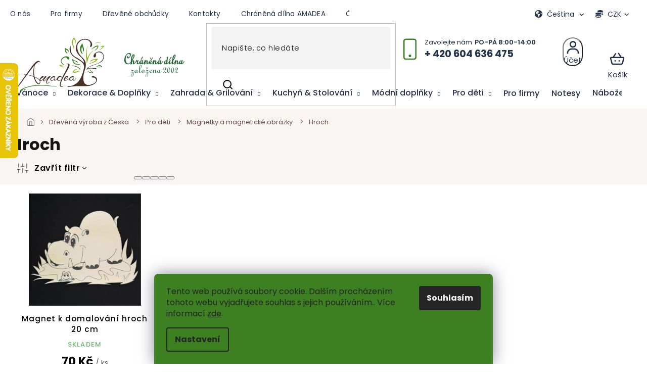

--- FILE ---
content_type: text/html; charset=utf-8
request_url: https://www.amadea.cz/hroch/
body_size: 36347
content:
<!doctype html><html lang="cs" dir="ltr" class="header-background-light external-fonts-loaded"><head><meta charset="utf-8" /><meta name="viewport" content="width=device-width,initial-scale=1" /><title>Hroch - Dřevěný obchůdek Amadea.cz</title><link rel="preconnect" href="https://cdn.myshoptet.com" /><link rel="dns-prefetch" href="https://cdn.myshoptet.com" /><link rel="preload" href="https://cdn.myshoptet.com/prj/dist/master/cms/libs/jquery/jquery-1.11.3.min.js" as="script" /><link href="https://cdn.myshoptet.com/prj/dist/master/cms/templates/frontend_templates/shared/css/font-face/poppins.css" rel="stylesheet"><link href="https://cdn.myshoptet.com/prj/dist/master/shop/dist/font-shoptet-11.css.62c94c7785ff2cea73b2.css" rel="stylesheet"><script>
dataLayer = [];
dataLayer.push({'shoptet' : {
    "pageId": 2460,
    "pageType": "parametricCategory",
    "currency": "CZK",
    "currencyInfo": {
        "decimalSeparator": ",",
        "exchangeRate": 1,
        "priceDecimalPlaces": 2,
        "symbol": "K\u010d",
        "symbolLeft": 0,
        "thousandSeparator": " "
    },
    "language": "cs",
    "projectId": 361195,
    "category": {
        "guid": "4b6d78c0-9eac-11ea-a6c2-b8ca3a6063f8",
        "path": "D\u0159ev\u011bn\u00e1 v\u00fdroba z \u010ceska | D\u0159ev\u011bn\u00e9 hra\u010dky a v\u011bci pro d\u011bti | Magnetky a magnetick\u00e9 obr\u00e1zky",
        "parentCategoryGuid": "57deee3e-9e85-11ea-a6c2-b8ca3a6063f8"
    },
    "cartInfo": {
        "id": null,
        "freeShipping": false,
        "freeShippingFrom": 2000,
        "leftToFreeGift": {
            "formattedPrice": "1 000 K\u010d",
            "priceLeft": 1000
        },
        "freeGift": false,
        "leftToFreeShipping": {
            "priceLeft": 2000,
            "dependOnRegion": 0,
            "formattedPrice": "2 000 K\u010d"
        },
        "discountCoupon": [],
        "getNoBillingShippingPrice": {
            "withoutVat": 0,
            "vat": 0,
            "withVat": 0
        },
        "cartItems": [],
        "taxMode": "ORDINARY"
    },
    "cart": [],
    "customer": {
        "priceRatio": 1,
        "priceListId": 1,
        "groupId": null,
        "registered": false,
        "mainAccount": false
    }
}});
dataLayer.push({'cookie_consent' : {
    "marketing": "denied",
    "analytics": "denied"
}});
document.addEventListener('DOMContentLoaded', function() {
    shoptet.consent.onAccept(function(agreements) {
        if (agreements.length == 0) {
            return;
        }
        dataLayer.push({
            'cookie_consent' : {
                'marketing' : (agreements.includes(shoptet.config.cookiesConsentOptPersonalisation)
                    ? 'granted' : 'denied'),
                'analytics': (agreements.includes(shoptet.config.cookiesConsentOptAnalytics)
                    ? 'granted' : 'denied')
            },
            'event': 'cookie_consent'
        });
    });
});
</script>

<!-- Google Tag Manager -->
<script>(function(w,d,s,l,i){w[l]=w[l]||[];w[l].push({'gtm.start':
new Date().getTime(),event:'gtm.js'});var f=d.getElementsByTagName(s)[0],
j=d.createElement(s),dl=l!='dataLayer'?'&l='+l:'';j.async=true;j.src=
'https://www.googletagmanager.com/gtm.js?id='+i+dl;f.parentNode.insertBefore(j,f);
})(window,document,'script','dataLayer','GTM-WT6L2HK');</script>
<!-- End Google Tag Manager -->

<meta property="og:type" content="website"><meta property="og:site_name" content="amadea.cz"><meta property="og:url" content="https://www.amadea.cz/hroch/"><meta property="og:title" content="Hroch - Dřevěný obchůdek Amadea.cz"><meta name="author" content="Dřevěný obchůdek Amadea.cz"><meta name="web_author" content="Shoptet.cz"><meta name="dcterms.rightsHolder" content="www.amadea.cz"><meta name="robots" content="index,follow"><meta property="og:image" content="https://www.amadea.cz/user/categories/orig/magnetky.jpg"><meta name="google-site-verification" content="Ma6LJCu9CwQlfgMP9HhUgldgCz5c7WmpHiEntiQrfUw"><meta name="description" content="Hroch, Dřevěný obchůdek Amadea.cz"><meta property="og:description" content="Hroch, Dřevěný obchůdek Amadea.cz"><style>:root {--color-primary: #009901;--color-primary-h: 120;--color-primary-s: 100%;--color-primary-l: 30%;--color-primary-hover: #009901;--color-primary-hover-h: 120;--color-primary-hover-s: 100%;--color-primary-hover-l: 30%;--color-secondary: #036400;--color-secondary-h: 118;--color-secondary-s: 100%;--color-secondary-l: 20%;--color-secondary-hover: #009901;--color-secondary-hover-h: 120;--color-secondary-hover-s: 100%;--color-secondary-hover-l: 30%;--color-tertiary: #009901;--color-tertiary-h: 120;--color-tertiary-s: 100%;--color-tertiary-l: 30%;--color-tertiary-hover: #036400;--color-tertiary-hover-h: 118;--color-tertiary-hover-s: 100%;--color-tertiary-hover-l: 20%;--color-header-background: #ffffff;--template-font: "Poppins";--template-headings-font: "Poppins";--header-background-url: none;--cookies-notice-background: #F8FAFB;--cookies-notice-color: #252525;--cookies-notice-button-hover: #27263f;--cookies-notice-link-hover: #3b3a5f;--templates-update-management-preview-mode-content: "Náhled aktualizací šablony je aktivní pro váš prohlížeč."}</style>
    
    <link href="https://cdn.myshoptet.com/prj/dist/master/shop/dist/main-11.less.5a24dcbbdabfd189c152.css" rel="stylesheet" />
        
    <script>var shoptet = shoptet || {};</script>
    <script src="https://cdn.myshoptet.com/prj/dist/master/shop/dist/main-3g-header.js.27c4444ba5dd6be3416d.js"></script>
<!-- User include --><!-- api 426(80) html code header -->
<link rel="stylesheet" href="https://cdn.myshoptet.com/usr/api2.dklab.cz/user/documents/_doplnky/navstivene/361195/8/361195_8.css" type="text/css" /><style> :root { --dklab-lastvisited-background-color: #FFFFFF; } </style>
<!-- api 473(125) html code header -->

                <style>
                    #order-billing-methods .radio-wrapper[data-guid="a2b28cf9-9b1f-11ed-90ab-b8ca3a6a5ac4"]:not(.cggooglepay), #order-billing-methods .radio-wrapper[data-guid="a2c080ca-9b1f-11ed-90ab-b8ca3a6a5ac4"]:not(.cggooglepay), #order-billing-methods .radio-wrapper[data-guid="d445f035-f2c8-11ec-90ab-b8ca3a6a5ac4"]:not(.cgapplepay), #order-billing-methods .radio-wrapper[data-guid="d54f9e82-f2c8-11ec-90ab-b8ca3a6a5ac4"]:not(.cgapplepay) {
                        display: none;
                    }
                </style>
                <script type="text/javascript">
                    document.addEventListener('DOMContentLoaded', function() {
                        if (getShoptetDataLayer('pageType') === 'billingAndShipping') {
                            
                try {
                    if (window.ApplePaySession && window.ApplePaySession.canMakePayments()) {
                        
                        if (document.querySelector('#order-billing-methods .radio-wrapper[data-guid="d445f035-f2c8-11ec-90ab-b8ca3a6a5ac4"]')) {
                            document.querySelector('#order-billing-methods .radio-wrapper[data-guid="d445f035-f2c8-11ec-90ab-b8ca3a6a5ac4"]').classList.add('cgapplepay');
                        }
                        

                        if (document.querySelector('#order-billing-methods .radio-wrapper[data-guid="d54f9e82-f2c8-11ec-90ab-b8ca3a6a5ac4"]')) {
                            document.querySelector('#order-billing-methods .radio-wrapper[data-guid="d54f9e82-f2c8-11ec-90ab-b8ca3a6a5ac4"]').classList.add('cgapplepay');
                        }
                        
                    }
                } catch (err) {} 
            
                            
                const cgBaseCardPaymentMethod = {
                        type: 'CARD',
                        parameters: {
                            allowedAuthMethods: ["PAN_ONLY", "CRYPTOGRAM_3DS"],
                            allowedCardNetworks: [/*"AMEX", "DISCOVER", "INTERAC", "JCB",*/ "MASTERCARD", "VISA"]
                        }
                };
                
                function cgLoadScript(src, callback)
                {
                    var s,
                        r,
                        t;
                    r = false;
                    s = document.createElement('script');
                    s.type = 'text/javascript';
                    s.src = src;
                    s.onload = s.onreadystatechange = function() {
                        if ( !r && (!this.readyState || this.readyState == 'complete') )
                        {
                            r = true;
                            callback();
                        }
                    };
                    t = document.getElementsByTagName('script')[0];
                    t.parentNode.insertBefore(s, t);
                } 
                
                function cgGetGoogleIsReadyToPayRequest() {
                    return Object.assign(
                        {},
                        {
                            apiVersion: 2,
                            apiVersionMinor: 0
                        },
                        {
                            allowedPaymentMethods: [cgBaseCardPaymentMethod]
                        }
                    );
                }

                function onCgGooglePayLoaded() {
                    let paymentsClient = new google.payments.api.PaymentsClient({environment: 'PRODUCTION'});
                    paymentsClient.isReadyToPay(cgGetGoogleIsReadyToPayRequest()).then(function(response) {
                        if (response.result) {
                            
                        if (document.querySelector('#order-billing-methods .radio-wrapper[data-guid="a2b28cf9-9b1f-11ed-90ab-b8ca3a6a5ac4"]')) {
                            document.querySelector('#order-billing-methods .radio-wrapper[data-guid="a2b28cf9-9b1f-11ed-90ab-b8ca3a6a5ac4"]').classList.add('cggooglepay');
                        }
                        

                        if (document.querySelector('#order-billing-methods .radio-wrapper[data-guid="a2c080ca-9b1f-11ed-90ab-b8ca3a6a5ac4"]')) {
                            document.querySelector('#order-billing-methods .radio-wrapper[data-guid="a2c080ca-9b1f-11ed-90ab-b8ca3a6a5ac4"]').classList.add('cggooglepay');
                        }
                        	 	 	 	 	 
                        }
                    })
                    .catch(function(err) {});
                }
                
                cgLoadScript('https://pay.google.com/gp/p/js/pay.js', onCgGooglePayLoaded);
            
                        }
                    });
                </script> 
                
<!-- api 492(144) html code header -->
<link rel="stylesheet" href="https://cdn.myshoptet.com/usr/api2.dklab.cz/user/documents/_doplnky/zakoupilo/361195/796/361195_796.css" type="text/css" /><style>
        :root {
            --dklab-zakoupilo-color-text: #FFFFFF;
            --dklab-zakoupilo-color-background: rgba(0,153,1,0.8);  
            --dklab-zakoupilo-color-border: rgba(0,153,1,0.8);            
            --dklab-zakoupilo-border-rounding: 100px;        
            
        }
        </style>
<!-- api 1117(741) html code header -->
<link rel="stylesheet" href="https://cdn.myshoptet.com/usr/api2.dklab.cz/user/documents/_doplnky/faviExtra/361195/9/361195_9.css" type="text/css" /><style></style>
        <script type="text/javascript">
            window.faviPartnerEventsTracking = window.faviPartnerEventsTracking || function() {
            window.faviPartnerEventsTracking.queue.push(arguments);};
            window.faviPartnerEventsTracking.queue = window.faviPartnerEventsTracking.queue || [];            
            window.faviPartnerEventsTracking("init", "czo4qx955ph4urim5mkp3fbm02fmv0yp", {debug: false,});                
            </script>
<!-- api 1875(1440) html code header -->

<script type="text/javascript">
var _IMT = _IMT || [];
const _imShoptetSettings = [{
    language: "cs",
    apiKey: "fa8e2d8de8b44e0a978cacf6eb231a6f",
    currencyCode: "CZK"
}];
(function() {
    var date = new Date();
    var pref = date.getFullYear()+'-'+date.getMonth()+'-'+date.getDate();
    var p = document.createElement('script'); p.type = 'text/javascript'; p.async = true;
        p.src = 'https://static.imservice99.eu/shoptet.im.min.js?'+pref;
        var s = document.getElementsByTagName('script')[0]; s.parentNode.insertBefore(p, s);
})();
</script>
    
<!-- api 2586(2087) html code header -->
<link rel="stylesheet" href="https://cdn.myshoptet.com/usr/api2.dklab.cz/user/documents/_doplnky/stavObjednavky/361195/13/361195_13.css" type="text/css" /><style>
        :root {
            --dklab-stav-objednavky-fs: 16px;
            --dklab-stav-objednavky-fs-smaller: 90%;  
        }
        </style>
<!-- service 565(213) html code header -->
<!--
<link rel="stylesheet" type="text/css" href="https://app.visual.ws/gpwebpay_shoptet/shoptet.css">
<script async defer type="text/javascript" src="https://app.visual.ws/gpwebpay_shoptet/shoptet.js"></script>
-->
<!-- service 629(277) html code header -->
<link href="https://cdn.myshoptet.com/usr/fvstudio.myshoptet.com/user/documents/addons/topproduct.min.css?22.8.1" rel="stylesheet">

<style>
</style>


<!-- service 640(287) html code header -->
<link rel="stylesheet" media="screen" href="https://cdn.myshoptet.com/usr/fvstudio.myshoptet.com/user/documents/datum-doruceni/css/global.css?v=1.09" />
<link rel="stylesheet" media="screen" href="https://cdn.myshoptet.com/usr/fvstudio.myshoptet.com/user/documents/datum-doruceni/css/Classic.css?v=1.95" />


<!-- service 708(354) html code header -->
<link href="https://cdn.myshoptet.com/usr/302565.myshoptet.com/user/documents/assets/gifts/fv-studio-app-gifts.css?25.4.29" rel="stylesheet">
<link href="https://cdn.myshoptet.com/usr/302565.myshoptet.com/user/documents/assets/gifts/fv-studio-app-gifts.Classic.css?25.4.29" rel="stylesheet">

<style>
.ordering-process.id--9 [id~=free-gift-wrapper] ul li:hover,
.ordering-process.id--9 [class~=free-gifts-wrapper] ul li:hover,
.content-window.cart-window [class~=free-gifts-wrapper] ul li:hover {
    border-color: #009901;
}

.ordering-process.id--9 [id~=free-gift-wrapper] ul li:not(.hidden-colorbox-visible),
.ordering-process.id--9 [class~=free-gifts-wrapper] ul li.active,
.content-window.cart-window [class~=free-gifts-wrapper] ul li.active {
    border-color: #009901;
    border-width: 2px;
}

.fvstudio-delivery-info-single-gift {
border-color: #009901;
}

</style>
<!-- service 731(376) html code header -->
<link rel="preconnect" href="https://image.pobo.cz/" crossorigin>
<link rel="stylesheet" href="https://image.pobo.cz/assets/fix-header.css?v=10" media="print" onload="this.media='all'">
<script src="https://image.pobo.cz/assets/fix-header.js"></script>


<!-- service 1240(857) html code header -->
<script>
var host = "www.amadea.cz".replace(/(\.|\/|www)/g, '');
var src = "https://gateway.saimon.ai/" + host + "/loader.js"
var saimonScript = document.createElement('script');
saimonScript.src = src;
saimonScript.async = true;
saimonScript.fetchPriority = "high";
document.head.appendChild(saimonScript);

var timestamp = localStorage.getItem("sai-last-search");
var now = Date.now();

if (parseInt(timestamp) >= (now - 60 * 1000)) {
  document.documentElement.classList.add("--sai-search--active");
}
</script>

<style>
.--sai-search--active .in-vyhledavani #content {
	min-height: 90vh;
}

.--sai-search--active body:not(.--sai-result-page--inactive) #content .search-results-groups, 
.--sai-search--active body:not(.--sai-result-page--inactive) #content #products-found { 
	display: none; 
}
#sai--search-result-page #products-found,
#sai--search-result-page .search-results-groups{
	display: block !important; 
}
</style>
<!-- service 1462(1076) html code header -->
<link rel="stylesheet" href="https://cdn.myshoptet.com/usr/webotvurci.myshoptet.com/user/documents/plugin-product-interconnection/css/all.min.css?v=27"> 
<!-- service 1571(1165) html code header -->
<style>
.pw-container {
  position: relative;
  display: inline-block;
}

.pw-overlay-container {
  position: absolute;
  bottom: 0;
  left: 50%;
  transform: translateX(-50%);
  text-align: center;
  background: none;
}

.pw-circle {
  fill: #000;
  stroke: #808080;
  stroke-width: 1.5px;
  opacity: 0.7;
}

.pw-empty-circle {
  fill: #808080;
  stroke: #484343;
  stroke-width: 1.5px;
  opacity: 0.7;
}
.pw-number-icon {
  background-color: var(--color-tertiary);
  padding-left: 3px;
  padding-right: 3px;
  opacity: 0.85;
}
  
</style>
<!-- service 1602(1192) html code header -->
<style>
:root {
  --shk5-box-background: #f3f7d8;
  --shk5-box-border-c: #c7db24;
  --shk5-box-title-c: #596400;
  --shk5-row-border-c: #9db00266;
  --shk5-text-stock: #9db002;
  --shk5-text-stock-empty: #fb0700;
}

.shkDetailStock {
  background-color: var(--shk5-box-background);
  border: 1px solid var(--shk5-box-border-c);
  padding: 10px 20px;
  color: var(--shk5-text-stock);
  margin-bottom: 16px;
  width: 100%;
}
.shkDetailStock__title {
  font-weight: 700;
  text-transform: uppercase;
  font-size: 16px;
  padding-bottom: 10px;
  display: block;
  color: var(--shk5-box-title-c);
}
.shkDetailStock__row.shkDetailStock__row--warehouse {
	display: flex;
  font-size: 15px;
  padding-bottom: 3px;
  margin-bottom: 4px;
  border-bottom: 1px dashed var(--shk5-row-border-c);
  justify-content: space-between;
}
.shkDetailStock__row.shkDetailStock__row--warehouse:hover {
  font-weight: 700;
  border-bottom: 1px solid;
}
.shkDetailStock__col:nth-of-type(2) {
    font-weight: 700;
    padding-left: 10px;
    white-space: nowrap;
}
.shkDetailStock__row.shkDetailStock__row--warehouse:hover .shkDetailStock__col:nth-of-type(2) {
    font-weight: 800;
}
.shkDetailStock__row.shkDetailStock__row--warehouse.shkDetailStock__row--stockEmpty {
	color: var(--shk5-text-stock-empty);
}
.shkDetailStock__row.shkDetailStock__row--warehouse:last-of-type,
.shkDetailStock__row.shkDetailStock__row--warehouse:last-of-type:hover {
	border-bottom: none;
}

.template-14 .shkDetailStock {
	border-radius: 8px;
}
.template-12 .shkDetailStock {
	margin-top: -1px;
}
.template-09 .shkDetailStock {
	width: 100%;
}
.template-05 .shkDetailStock {
  margin-bottom: 0;
  margin-top: 10px;
}
@media only screen and (max-width: 40.063em) {
  .template-05 .shkDetailStock {
    margin-bottom: 6px;
  }
}
.template-04 .shkDetailStock {
	margin-bottom: 6px;
}
.template-04 .shkDetailStock__row.shkDetailStock__row--warehouse {
	font-size: 14px;
	padding-bottom: 5px;
  margin-bottom: 6px;
}

.fix-detail-header .shkDetailStock {
	display: none;
}

/* Vlastní řazení prodejen */
.shkDetailStock--customOrder {
    display: flex;
    flex-direction: column;
}
.shkDetailStock--customOrder .shkDetailStock__row.shkDetailStock__row--warehouse {
    border-bottom: 1px dashed var(--shk5-row-border-c);
}
.shkDetailStock--customOrder .shkDetailStock__row.shkDetailStock__row--warehouse:hover {
        border-bottom: 1px solid;
}
.shkDetailStock--customOrder .shkDetailStock__row--warehouse.shkDetailStock__row--isLast,
.shkDetailStock--customOrder .shkDetailStock__row--warehouse.shkDetailStock__row--isLast:hover {
    border-bottom: none;
}

/* Vlastní popisky k prodejnám */
.shkDetailStock__customDesc {
    display: block;
    font-size: 13px;
}

/* Dodatečná optimalizace pro merkur */
@media screen and (max-width: 767px) {
    .paxio-merkur .shkDetailStock {
      margin-top: 10px;
    }
}
@media screen and (max-width: 479px) {
    .paxio-merkur .p-detail .add-to-cart .quantity {
      position: inherit;
      bottom: 0;
    }
}
</style>
<!-- service 1603(1193) html code header -->
<style>
.mobile .p-thumbnail:not(.highlighted):hover::before {
    opacity: 0 !important;
}
</style>
<!-- service 1710(1294) html code header -->
<link 
rel="stylesheet" 
href="https://cdn.myshoptet.com/usr/dmartini.myshoptet.com/user/documents/upload/dmartini/note_plus/note_plus.min.css?10"
data-author="Dominik Martini" 
data-author-web="dmartini.cz">

<!-- project html code header -->
<style>
@media only screen and (max-width: 767px) {
#header .search-form {display:block;}
.responsive-tools>a[data-target="search"] {display:none;}
.header-top .search {padding-top:10px;}
.breadcrumbs {display:block;}
.breadcrumbs>span:after {content: " / "}
.breadcrumbs>span:nth-last-child(1):after {display:none;}
.breadcrumbs-wrapper {padding-left:10px;padding-right:10px;}
}

@media only screen and (max-width: 767px) {

}
</style>

<script type="text/javascript">
//<![CDATA[
var _hwq = _hwq || [];
    _hwq.push(['setKey', '6BA8BE4747EA3B78AFF9F2BEFFF80DA1']);_hwq.push(['setTopPos', '60']);_hwq.push(['showWidget', '21']);(function() {
    var ho = document.createElement('script'); ho.type = 'text/javascript'; ho.async = true;
    ho.src = 'https://www.heureka.cz/direct/i/gjs.php?n=wdgt&sak=6BA8BE4747EA3B78AFF9F2BEFFF80DA1';
    var s = document.getElementsByTagName('script')[0]; s.parentNode.insertBefore(ho, s);
})();
//]]>
</script>

<meta name="google-site-verification" content="gKm2CmMhkMPebrrIrWV740oQobQaCExp958Gsv24Lzs" />
<meta name="p:domain_verify" content="384337c938e1b3fa309ac964151a4b91"/>
<meta name="facebook-domain-verification" content="jzgmksnk1na4m9huwyp6pfq41zgcte" />
<meta name="seznam-wmt" content="t3X2ko4RBioqSErsfNuFIOCaOUnLHOE9" />



<link rel="stylesheet" href="https://www.amadea.cz/user/documents/upload/clanky.css">
<link rel="stylesheet" href="https://www.amadea.cz/user/documents/upload/Shoptetak/slick.css" />
<link rel="stylesheet" href="https://www.amadea.cz/user/documents/upload/Shoptetak/cart.css">
<link rel="stylesheet" href="https://www.amadea.cz/user/documents/upload/Shoptetak/screen.min.css">
<link rel="stylesheet" href="https://www.amadea.cz/user/documents/upload/kategorie.css">
<link rel="stylesheet" href="https://www.amadea.cz/user/documents/upload/hlavni.css">
<style>
.products-block .product .p-desc {
-webkit-box-orient: vertical; 
}
@media only screen and (min-width: 768px) {
    .top-navigation-bar .top-navigation-contacts>strong:after {
        content: "PO-PÁ 8:00-14:00";
    }
}
</style>
<style>
#navigation li.appended-category {display: none;}
@media (max-width: 992px) {
    .overall-wrapper {
        margin-top: 0px;
    }
}
.type-detail .p-detail-inner-header .p-code, .p-detail-inner-header .default-variant, .p-detail-inner-header .p-code-label {display: block;}
.type-detail .p-detail-inner-header .p-code {display:flex;}
.p-code span {margin-right:10px;}
html[lang="en"] .category-header fieldset:before {content: 'Sort by';}
html[lang="de"] .category-header fieldset:before {content: 'Sortiere nach';}
html[lang="sk"] .category-header fieldset:before {content: 'Triediť podľa';}
.category-header fieldset:before {width: 120px;}


.col-md-6.table-wrap h3 {
    display: none; 
}
html[lang="de"] .col-md-6.table-wrap::before {
    content: 'Produktparameter';
    display: block;
    font-size: 18pt; 
    font-weight: bold;
    margin-top: 20px;
    margin-bottom: 10px; 
    text-align: left; 
}
html[lang="en"] .col-md-6.table-wrap::before {
    content: 'Product Parameters';
    display: block;
    font-size: 18pt;
    font-weight: bold;
    margin-top: 20px;
    margin-bottom: 10px;
    text-align: left;
}
html[lang="sk"] .col-md-6.table-wrap::before {
    content: 'Parametre produktu';
    display: block;
    font-size: 18pt; 
    font-weight: bold;
    margin-top: 20px; 
    margin-bottom: 10px; 
    text-align: left; 
}

.type-page #content-wrapper:before, .type-post #content-wrapper:before {z-index: -1;}


.type-category .banner-wrapper>span {margin:0 auto;}




#category-header {
    position: relative;
    display: flex;
    flex-wrap: wrap;
    align-items: center;
    justify-content: space-between;
}


#category-header .listSorting {
    position: relative;
    z-index: 20;           
}

#category-header .listSorting__controls {
    display: flex;
    flex-wrap: wrap;
    gap: 0.5rem;
}

#category-header .listSorting__control {
    pointer-events: auto !important;
    cursor: pointer;
}


#category-header .listItemsTotal {
    position: relative;
    z-index: 1;
    pointer-events: none;   
}


#category-header .listItemsTotal::before,
#category-header .listItemsTotal::after {
    pointer-events: none !important;
}

@media (min-width: 768px) {
    #category-header {
        position: relative;
        display: flex;
        flex-wrap: wrap;
        align-items: center;
        justify-content: space-between;
        gap: 0.75rem;
    }

    #category-header .listSorting__controls {
        display: flex;
        flex-wrap: wrap;
        gap: 0.5rem;
    }
}


/*obrazek clanek*/
body .text .post-image{
  background: #f7f5f2;
  border-radius: 16px;
  overflow: hidden;
}
body .text .post-image img{
  width: 100%;
  height: auto;
  display: block;
  object-fit: contain;
  object-position: center;
  max-height: none !important;
}
@media (min-width: 1024px){
  body .text .post-image img{
    height: 520px;              
    width: 100%;
    object-fit: contain !important;
  }
}

/* Kategorie – filtry a řazení (mobil, pohodová velikost) */
@media (max-width: 767px) {

    #category-header {
        position: relative;
        display: block;
        padding-bottom: 0.4rem;
    }

    /* Řazení */
    #category-header .listSorting {
        margin-bottom: 0.4rem;
    }

    #category-header .listSorting__controls {
        display: flex;
        flex-wrap: wrap;
        gap: 0.35rem;
    }

    #category-header .listSorting__control {
        font-size: 0.85rem;        /* o něco větší */
        padding: 0.35rem 0.7rem;  /* pohodlné na klik */
        line-height: 1.25;
        border-radius: 6px;
    }

    /* Počet položek */
    #category-header .listItemsTotal {
        font-size: 0.8rem;
        margin-bottom: 0.35rem;
        text-align: right;
    }

    /* Tlačítko filtrů */
    .filters-btn,
    .filters-wrapper .filters-title {
        font-size: 0.85rem;
        padding: 0.45rem 0.7rem;
    }
}


/* CLS: benefit banner - rezervace prostoru */
.benefitBanner.position--benefitHomepage {
  min-height: 10px; /* zkus 56–80 podle výšky banneru */
}


/* 1) Inactive produkty – ať nikdy „nebliknou“ */
#productsTop .product.inactive,
#products .product.inactive {
  display: none !important;
}

/* 2) Rezervace místa pro hodnocení (hvězdičky) */
.ratings-wrapper {
  min-height: 20px;
}

/* 3) Stabilita filtrů na mobilu */
@media (max-width: 767px) {
  #filters-wrapper {
    min-height: 56px;
  }
}

/* 4) Stabilní výška obrázku produktu (zabraňuje poskoku karet) */
.products-block .product .image,
.products-block .product .p-image {
  aspect-ratio: 1 / 1;
  overflow: hidden;
}

.products-block .product img {
  width: 100%;
  height: 100%;
  object-fit: cover;
  display: block;
}


 /* sjednocení tlacitka ucet a košík*/
@media (min-width: 768px) {
  .top-navigation-bar .top-nav-button{
    height: 57px;        
    padding: 0;
        transform: translateY(-2px); 
  }
  .top-navigation-bar .top-nav-button:before{
    margin: 0;
    transform: translateY(-3px);
  }
  .top-navigation-bar .top-nav-button:after{
    margin-top: -3px;
    line-height: 1;
  }

}

/* sjednocení textu ZPĚT s "Zpět do obchodu" */
#checkoutSidebar .next-step .next-step-back{
  background: transparent !important;
  color: #3C8021 !important;
  border: 2px solid #3C8021 !important;
  text-decoration: none;
}

#checkoutSidebar .next-step .next-step-back::before,
#checkoutSidebar .next-step .next-step-back::after{
  display: none !important;
}

/* KLÍČ: text uvnitř ZPĚT */
#checkoutSidebar .next-step .next-step-back{
  line-height: 1;
}
#checkoutSidebar .next-step .next-step-back{ transform: translateY(7px); }




</style>
<!-- /User include --><link rel="shortcut icon" href="/favicon.ico" type="image/x-icon" /><link rel="canonical" href="https://www.amadea.cz/hroch/" /><link rel="alternate" hreflang="cs" href="https://www.amadea.cz/hroch/" /><link rel="alternate" hreflang="en" href="https://www.amadea.cz/en/hroch/" /><link rel="alternate" hreflang="de" href="https://www.amadea.cz/de/hroch/" /><link rel="alternate" hreflang="sk" href="https://www.amadea.cz/sk/hroch/" /><link rel="alternate" hreflang="x-default" href="https://www.amadea.cz/hroch/" /><script>!function(){var t={9196:function(){!function(){var t=/\[object (Boolean|Number|String|Function|Array|Date|RegExp)\]/;function r(r){return null==r?String(r):(r=t.exec(Object.prototype.toString.call(Object(r))))?r[1].toLowerCase():"object"}function n(t,r){return Object.prototype.hasOwnProperty.call(Object(t),r)}function e(t){if(!t||"object"!=r(t)||t.nodeType||t==t.window)return!1;try{if(t.constructor&&!n(t,"constructor")&&!n(t.constructor.prototype,"isPrototypeOf"))return!1}catch(t){return!1}for(var e in t);return void 0===e||n(t,e)}function o(t,r,n){this.b=t,this.f=r||function(){},this.d=!1,this.a={},this.c=[],this.e=function(t){return{set:function(r,n){u(c(r,n),t.a)},get:function(r){return t.get(r)}}}(this),i(this,t,!n);var e=t.push,o=this;t.push=function(){var r=[].slice.call(arguments,0),n=e.apply(t,r);return i(o,r),n}}function i(t,n,o){for(t.c.push.apply(t.c,n);!1===t.d&&0<t.c.length;){if("array"==r(n=t.c.shift()))t:{var i=n,a=t.a;if("string"==r(i[0])){for(var f=i[0].split("."),s=f.pop(),p=(i=i.slice(1),0);p<f.length;p++){if(void 0===a[f[p]])break t;a=a[f[p]]}try{a[s].apply(a,i)}catch(t){}}}else if("function"==typeof n)try{n.call(t.e)}catch(t){}else{if(!e(n))continue;for(var l in n)u(c(l,n[l]),t.a)}o||(t.d=!0,t.f(t.a,n),t.d=!1)}}function c(t,r){for(var n={},e=n,o=t.split("."),i=0;i<o.length-1;i++)e=e[o[i]]={};return e[o[o.length-1]]=r,n}function u(t,o){for(var i in t)if(n(t,i)){var c=t[i];"array"==r(c)?("array"==r(o[i])||(o[i]=[]),u(c,o[i])):e(c)?(e(o[i])||(o[i]={}),u(c,o[i])):o[i]=c}}window.DataLayerHelper=o,o.prototype.get=function(t){var r=this.a;t=t.split(".");for(var n=0;n<t.length;n++){if(void 0===r[t[n]])return;r=r[t[n]]}return r},o.prototype.flatten=function(){this.b.splice(0,this.b.length),this.b[0]={},u(this.a,this.b[0])}}()}},r={};function n(e){var o=r[e];if(void 0!==o)return o.exports;var i=r[e]={exports:{}};return t[e](i,i.exports,n),i.exports}n.n=function(t){var r=t&&t.__esModule?function(){return t.default}:function(){return t};return n.d(r,{a:r}),r},n.d=function(t,r){for(var e in r)n.o(r,e)&&!n.o(t,e)&&Object.defineProperty(t,e,{enumerable:!0,get:r[e]})},n.o=function(t,r){return Object.prototype.hasOwnProperty.call(t,r)},function(){"use strict";n(9196)}()}();</script>    <!-- Global site tag (gtag.js) - Google Analytics -->
    <script async src="https://www.googletagmanager.com/gtag/js?id=G-6LRDNJSDWQ"></script>
    <script>
        
        window.dataLayer = window.dataLayer || [];
        function gtag(){dataLayer.push(arguments);}
        

                    console.debug('default consent data');

            gtag('consent', 'default', {"ad_storage":"denied","analytics_storage":"denied","ad_user_data":"denied","ad_personalization":"denied","wait_for_update":500});
            dataLayer.push({
                'event': 'default_consent'
            });
        
        gtag('js', new Date());

        
                gtag('config', 'G-6LRDNJSDWQ', {"groups":"GA4","send_page_view":false,"content_group":"category","currency":"CZK","page_language":"cs"});
        
                gtag('config', 'AW-640175091', {"allow_enhanced_conversions":true});
        
        
        
        
        
                    gtag('event', 'page_view', {"send_to":"GA4","page_language":"cs","content_group":"category","currency":"CZK"});
        
        
        
        
        
        
        
        
        
        
        
        
        
        document.addEventListener('DOMContentLoaded', function() {
            if (typeof shoptet.tracking !== 'undefined') {
                for (var id in shoptet.tracking.bannersList) {
                    gtag('event', 'view_promotion', {
                        "send_to": "UA",
                        "promotions": [
                            {
                                "id": shoptet.tracking.bannersList[id].id,
                                "name": shoptet.tracking.bannersList[id].name,
                                "position": shoptet.tracking.bannersList[id].position
                            }
                        ]
                    });
                }
            }

            shoptet.consent.onAccept(function(agreements) {
                if (agreements.length !== 0) {
                    console.debug('gtag consent accept');
                    var gtagConsentPayload =  {
                        'ad_storage': agreements.includes(shoptet.config.cookiesConsentOptPersonalisation)
                            ? 'granted' : 'denied',
                        'analytics_storage': agreements.includes(shoptet.config.cookiesConsentOptAnalytics)
                            ? 'granted' : 'denied',
                                                                                                'ad_user_data': agreements.includes(shoptet.config.cookiesConsentOptPersonalisation)
                            ? 'granted' : 'denied',
                        'ad_personalization': agreements.includes(shoptet.config.cookiesConsentOptPersonalisation)
                            ? 'granted' : 'denied',
                        };
                    console.debug('update consent data', gtagConsentPayload);
                    gtag('consent', 'update', gtagConsentPayload);
                    dataLayer.push(
                        { 'event': 'update_consent' }
                    );
                }
            });
        });
    </script>
</head><body class="desktop id-2460 in-hroch template-11 type-category subtype-category-parametric one-column-body columns-mobile-2 columns-3 ums_forms_redesign--off ums_a11y_category_page--on ums_discussion_rating_forms--off ums_flags_display_unification--on ums_a11y_login--on mobile-header-version-0"><noscript>
    <style>
        #header {
            padding-top: 0;
            position: relative !important;
            top: 0;
        }
        .header-navigation {
            position: relative !important;
        }
        .overall-wrapper {
            margin: 0 !important;
        }
        body:not(.ready) {
            visibility: visible !important;
        }
    </style>
    <div class="no-javascript">
        <div class="no-javascript__title">Musíte změnit nastavení vašeho prohlížeče</div>
        <div class="no-javascript__text">Podívejte se na: <a href="https://www.google.com/support/bin/answer.py?answer=23852">Jak povolit JavaScript ve vašem prohlížeči</a>.</div>
        <div class="no-javascript__text">Pokud používáte software na blokování reklam, může být nutné povolit JavaScript z této stránky.</div>
        <div class="no-javascript__text">Děkujeme.</div>
    </div>
</noscript>

        <div id="fb-root"></div>
        <script>
            window.fbAsyncInit = function() {
                FB.init({
                    autoLogAppEvents : true,
                    xfbml            : true,
                    version          : 'v24.0'
                });
            };
        </script>
        <script async defer crossorigin="anonymous" src="https://connect.facebook.net/cs_CZ/sdk.js#xfbml=1&version=v24.0"></script>
<!-- Google Tag Manager (noscript) -->
<noscript><iframe src="https://www.googletagmanager.com/ns.html?id=GTM-WT6L2HK"
height="0" width="0" style="display:none;visibility:hidden"></iframe></noscript>
<!-- End Google Tag Manager (noscript) -->

    <div class="siteCookies siteCookies--bottom siteCookies--light js-siteCookies" role="dialog" data-testid="cookiesPopup" data-nosnippet>
        <div class="siteCookies__form">
            <div class="siteCookies__content">
                <div class="siteCookies__text">
                    Tento web používá soubory cookie. Dalším procházením tohoto webu vyjadřujete souhlas s jejich používáním.. Více informací <a href="https://361195.myshoptet.com/podminky-ochrany-osobnich-udaju/" target="\">zde</a>.
<div id="eJOY__extension_root" class="eJOY__extension_root_class" style="all: unset;"> </div>
                </div>
                <p class="siteCookies__links">
                    <button class="siteCookies__link js-cookies-settings" aria-label="Nastavení cookies" data-testid="cookiesSettings">Nastavení</button>
                </p>
            </div>
            <div class="siteCookies__buttonWrap">
                                <button class="siteCookies__button js-cookiesConsentSubmit" value="all" aria-label="Přijmout cookies" data-testid="buttonCookiesAccept">Souhlasím</button>
            </div>
        </div>
        <script>
            document.addEventListener("DOMContentLoaded", () => {
                const siteCookies = document.querySelector('.js-siteCookies');
                document.addEventListener("scroll", shoptet.common.throttle(() => {
                    const st = document.documentElement.scrollTop;
                    if (st > 1) {
                        siteCookies.classList.add('siteCookies--scrolled');
                    } else {
                        siteCookies.classList.remove('siteCookies--scrolled');
                    }
                }, 100));
            });
        </script>
    </div>
<a href="#content" class="skip-link sr-only">Přejít na obsah</a><div class="overall-wrapper"><div class="user-action"><div class="container">
    <div class="user-action-in">
                    <div id="login" class="user-action-login popup-widget login-widget" role="dialog" aria-labelledby="loginHeading">
        <div class="popup-widget-inner">
                            <h2 id="loginHeading">Přihlášení k vašemu účtu</h2><div id="customerLogin"><form action="/action/Customer/Login/" method="post" id="formLoginIncluded" class="csrf-enabled formLogin" data-testid="formLogin"><input type="hidden" name="referer" value="" /><div class="form-group"><div class="input-wrapper email js-validated-element-wrapper no-label"><input type="email" name="email" class="form-control" autofocus placeholder="E-mailová adresa (např. jan@novak.cz)" data-testid="inputEmail" autocomplete="email" required /></div></div><div class="form-group"><div class="input-wrapper password js-validated-element-wrapper no-label"><input type="password" name="password" class="form-control" placeholder="Heslo" data-testid="inputPassword" autocomplete="current-password" required /><span class="no-display">Nemůžete vyplnit toto pole</span><input type="text" name="surname" value="" class="no-display" /></div></div><div class="form-group"><div class="login-wrapper"><button type="submit" class="btn btn-secondary btn-text btn-login" data-testid="buttonSubmit">Přihlásit se</button><div class="password-helper"><a href="/registrace/" data-testid="signup" rel="nofollow">Nová registrace</a><a href="/klient/zapomenute-heslo/" rel="nofollow">Zapomenuté heslo</a></div></div></div><div class="social-login-buttons"><div class="social-login-buttons-divider"><span>nebo</span></div><div class="form-group"><a href="/action/Social/login/?provider=Facebook" class="login-btn facebook" rel="nofollow"><span class="login-facebook-icon"></span><strong>Přihlásit se přes Facebook</strong></a></div><div class="form-group"><a href="/action/Social/login/?provider=Google" class="login-btn google" rel="nofollow"><span class="login-google-icon"></span><strong>Přihlásit se přes Google</strong></a></div></div></form>
</div>                    </div>
    </div>

                            <div id="cart-widget" class="user-action-cart popup-widget cart-widget loader-wrapper" data-testid="popupCartWidget" role="dialog" aria-hidden="true">
    <div class="popup-widget-inner cart-widget-inner place-cart-here">
        <div class="loader-overlay">
            <div class="loader"></div>
        </div>
    </div>

    <div class="cart-widget-button">
        <a href="/kosik/" class="btn btn-conversion" id="continue-order-button" rel="nofollow" data-testid="buttonNextStep">Pokračovat do košíku</a>
    </div>
</div>
            </div>
</div>
</div><div class="top-navigation-bar" data-testid="topNavigationBar">

    <div class="container">

        <div class="top-navigation-contacts">
            <strong>Zákaznická podpora:</strong><a href="tel:+420604636475" class="project-phone" aria-label="Zavolat na +420604636475" data-testid="contactboxPhone"><span>+ 420 604 636 475</span></a><a href="mailto:info@amadea.cz" class="project-email" data-testid="contactboxEmail"><span>info@amadea.cz</span></a>        </div>

                            <div class="top-navigation-menu">
                <div class="top-navigation-menu-trigger"></div>
                <ul class="top-navigation-bar-menu">
                                            <li class="top-navigation-menu-item-868">
                            <a href="/o_nas/">O nás</a>
                        </li>
                                            <li class="top-navigation-menu-item-5059">
                            <a href="/inspirace-pro-firmy/">Pro firmy</a>
                        </li>
                                            <li class="top-navigation-menu-item-733">
                            <a href="/drevene_obchudky/">Dřevěné obchůdky</a>
                        </li>
                                            <li class="top-navigation-menu-item-29">
                            <a href="/kontakty/">Kontakty</a>
                        </li>
                                            <li class="top-navigation-menu-item-4978">
                            <a href="/chranena-dilna-amadea/">Chráněná dílna AMADEA</a>
                        </li>
                                            <li class="top-navigation-menu-item-5053">
                            <a href="/clanky-2/">Články</a>
                        </li>
                                    </ul>
                <ul class="top-navigation-bar-menu-helper"></ul>
            </div>
        
        <div class="top-navigation-tools top-navigation-tools--language">
            <div class="responsive-tools">
                <a href="#" class="toggle-window" data-target="search" aria-label="Hledat" data-testid="linkSearchIcon"></a>
                                                            <a href="#" class="toggle-window" data-target="login"></a>
                                                    <a href="#" class="toggle-window" data-target="navigation" aria-label="Menu" data-testid="hamburgerMenu"></a>
            </div>
                <div class="languagesMenu">
        <button id="topNavigationDropdown" class="languagesMenu__flags" type="button" data-toggle="dropdown" aria-haspopup="true" aria-expanded="false">
            <svg aria-hidden="true" style="position: absolute; width: 0; height: 0; overflow: hidden;" version="1.1" xmlns="http://www.w3.org/2000/svg" xmlns:xlink="http://www.w3.org/1999/xlink"><defs><symbol id="shp-flag-CZ" viewBox="0 0 32 32"><title>CZ</title><path fill="#0052b4" style="fill: var(--color20, #0052b4)" d="M0 5.334h32v21.333h-32v-21.333z"></path><path fill="#d80027" style="fill: var(--color19, #d80027)" d="M32 16v10.666h-32l13.449-10.666z"></path><path fill="#f0f0f0" style="fill: var(--color21, #f0f0f0)" d="M32 5.334v10.666h-18.551l-13.449-10.666z"></path></symbol><symbol id="shp-flag-GB" viewBox="0 0 32 32"><title>GB</title><path fill="#f0f0f0" style="fill: var(--color21, #f0f0f0)" d="M0 5.333h32v21.334h-32v-21.334z"></path><path fill="#d80027" style="fill: var(--color19, #d80027)" d="M18 5.333h-4v8.667h-14v4h14v8.667h4v-8.667h14v-4h-14z"></path><path fill="#0052b4" style="fill: var(--color20, #0052b4)" d="M24.612 19.71l7.388 4.105v-4.105z"></path><path fill="#0052b4" style="fill: var(--color20, #0052b4)" d="M19.478 19.71l12.522 6.957v-1.967l-8.981-4.989z"></path><path fill="#0052b4" style="fill: var(--color20, #0052b4)" d="M28.665 26.666l-9.186-5.104v5.104z"></path><path fill="#f0f0f0" style="fill: var(--color21, #f0f0f0)" d="M19.478 19.71l12.522 6.957v-1.967l-8.981-4.989z"></path><path fill="#d80027" style="fill: var(--color19, #d80027)" d="M19.478 19.71l12.522 6.957v-1.967l-8.981-4.989z"></path><path fill="#0052b4" style="fill: var(--color20, #0052b4)" d="M5.646 19.71l-5.646 3.137v-3.137z"></path><path fill="#0052b4" style="fill: var(--color20, #0052b4)" d="M12.522 20.594v6.072h-10.929z"></path><path fill="#d80027" style="fill: var(--color19, #d80027)" d="M8.981 19.71l-8.981 4.989v1.967l12.522-6.957z"></path><path fill="#0052b4" style="fill: var(--color20, #0052b4)" d="M7.388 12.29l-7.388-4.105v4.105z"></path><path fill="#0052b4" style="fill: var(--color20, #0052b4)" d="M12.522 12.29l-12.522-6.957v1.967l8.981 4.989z"></path><path fill="#0052b4" style="fill: var(--color20, #0052b4)" d="M3.335 5.333l9.186 5.104v-5.104z"></path><path fill="#f0f0f0" style="fill: var(--color21, #f0f0f0)" d="M12.522 12.29l-12.522-6.957v1.967l8.981 4.989z"></path><path fill="#d80027" style="fill: var(--color19, #d80027)" d="M12.522 12.29l-12.522-6.957v1.967l8.981 4.989z"></path><path fill="#0052b4" style="fill: var(--color20, #0052b4)" d="M26.354 12.29l5.646-3.137v3.137z"></path><path fill="#0052b4" style="fill: var(--color20, #0052b4)" d="M19.478 11.405v-6.072h10.929z"></path><path fill="#d80027" style="fill: var(--color19, #d80027)" d="M23.019 12.29l8.981-4.989v-1.967l-12.522 6.957z"></path></symbol><symbol id="shp-flag-DE" viewBox="0 0 32 32"><title>DE</title><path fill="#d80027" style="fill: var(--color19, #d80027)" d="M0 5.333h32v21.334h-32v-21.334z"></path><path fill="#000" style="fill: var(--color9, #000)" d="M0 5.333h32v7.111h-32v-7.111z"></path><path fill="#ffda44" style="fill: var(--color17, #ffda44)" d="M0 19.555h32v7.111h-32v-7.111z"></path></symbol><symbol id="shp-flag-SK" viewBox="0 0 32 32"><title>SK</title><path fill="#f0f0f0" style="fill: var(--color21, #f0f0f0)" d="M0 5.334h32v21.333h-32v-21.333z"></path><path fill="#0052b4" style="fill: var(--color20, #0052b4)" d="M0 12.29h32v7.42h-32v-7.42z"></path><path fill="#d80027" style="fill: var(--color19, #d80027)" d="M0 19.71h32v6.957h-32v-6.956z"></path><path fill="#f0f0f0" style="fill: var(--color21, #f0f0f0)" d="M8.092 11.362v5.321c0 3.027 3.954 3.954 3.954 3.954s3.954-0.927 3.954-3.954v-5.321h-7.908z"></path><path fill="#d80027" style="fill: var(--color19, #d80027)" d="M9.133 11.518v5.121c0 0.342 0.076 0.665 0.226 0.968 1.493 0 3.725 0 5.373 0 0.15-0.303 0.226-0.626 0.226-0.968v-5.121h-5.826z"></path><path fill="#f0f0f0" style="fill: var(--color21, #f0f0f0)" d="M13.831 15.089h-1.339v-0.893h0.893v-0.893h-0.893v-0.893h-0.893v0.893h-0.893v0.893h0.893v0.893h-1.339v0.893h1.339v0.893h0.893v-0.893h1.339z"></path><path fill="#0052b4" style="fill: var(--color20, #0052b4)" d="M10.577 18.854c0.575 0.361 1.166 0.571 1.469 0.665 0.303-0.093 0.894-0.303 1.469-0.665 0.58-0.365 0.987-0.782 1.218-1.246-0.255-0.18-0.565-0.286-0.901-0.286-0.122 0-0.241 0.015-0.355 0.041-0.242-0.55-0.791-0.934-1.43-0.934s-1.188 0.384-1.43 0.934c-0.114-0.027-0.233-0.041-0.355-0.041-0.336 0-0.646 0.106-0.901 0.286 0.231 0.465 0.637 0.882 1.217 1.246z"></path></symbol></defs></svg>
            <svg class="shp-flag shp-flag-CZ">
                <use xlink:href="#shp-flag-CZ"></use>
            </svg>
            <span class="caret"></span>
        </button>
        <div class="languagesMenu__content" aria-labelledby="topNavigationDropdown">
                            <div class="languagesMenu__box toggle-window js-languagesMenu__box" data-hover="true" data-target="currency">
                    <div class="languagesMenu__header languagesMenu__header--name">Měna</div>
                    <div class="languagesMenu__header languagesMenu__header--actual" data-toggle="dropdown">CZK<span class="caret"></span></div>
                    <ul class="languagesMenu__list languagesMenu__list--currency">
                                                    <li class="languagesMenu__list__item">
                                <a href="/action/Currency/changeCurrency/?currencyCode=CZK" rel="nofollow" class="languagesMenu__list__link languagesMenu__list__link--currency">CZK</a>
                            </li>
                                                    <li class="languagesMenu__list__item">
                                <a href="/action/Currency/changeCurrency/?currencyCode=EUR" rel="nofollow" class="languagesMenu__list__link languagesMenu__list__link--currency">EUR</a>
                            </li>
                                            </ul>
                </div>
                                        <div class="languagesMenu__box toggle-window js-languagesMenu__box" data-hover="true" data-target="language">
                    <div class="languagesMenu__header languagesMenu__header--name">Jazyk</div>
                    <div class="languagesMenu__header languagesMenu__header--actual" data-toggle="dropdown">
                                                                                    
                                    Čeština
                                
                                                                                                                                                                                                                                        <span class="caret"></span>
                    </div>
                    <ul class="languagesMenu__list languagesMenu__list--language">
                                                    <li>
                                <a href="/action/Language/changeLanguage/?language=cs" rel="nofollow" class="languagesMenu__list__link">
                                    <svg class="shp-flag shp-flag-CZ">
                                        <use xlink:href="#shp-flag-CZ"></use>
                                    </svg>
                                    <span class="languagesMenu__list__name languagesMenu__list__name--actual">Čeština</span>
                                </a>
                            </li>
                                                    <li>
                                <a href="/action/Language/changeLanguage/?language=en" rel="nofollow" class="languagesMenu__list__link">
                                    <svg class="shp-flag shp-flag-GB">
                                        <use xlink:href="#shp-flag-GB"></use>
                                    </svg>
                                    <span class="languagesMenu__list__name">English</span>
                                </a>
                            </li>
                                                    <li>
                                <a href="/action/Language/changeLanguage/?language=de" rel="nofollow" class="languagesMenu__list__link">
                                    <svg class="shp-flag shp-flag-DE">
                                        <use xlink:href="#shp-flag-DE"></use>
                                    </svg>
                                    <span class="languagesMenu__list__name">Deutsch</span>
                                </a>
                            </li>
                                                    <li>
                                <a href="/action/Language/changeLanguage/?language=sk" rel="nofollow" class="languagesMenu__list__link">
                                    <svg class="shp-flag shp-flag-SK">
                                        <use xlink:href="#shp-flag-SK"></use>
                                    </svg>
                                    <span class="languagesMenu__list__name">Slovenčina</span>
                                </a>
                            </li>
                                            </ul>
                </div>
                    </div>
    </div>
            <button class="top-nav-button top-nav-button-login toggle-window" type="button" data-target="login" aria-haspopup="dialog" aria-controls="login" aria-expanded="false" data-testid="signin"><span>Přihlášení</span></button>        </div>

    </div>

</div>
<header id="header"><div class="container navigation-wrapper">
    <div class="header-top">
        <div class="site-name-wrapper">
            <div class="site-name"><a href="/" data-testid="linkWebsiteLogo"><img src="https://cdn.myshoptet.com/usr/www.amadea.cz/user/logos/group_85.svg" alt="Dřevěný obchůdek Amadea.cz" fetchpriority="low" /></a></div>        </div>
        <div class="search" itemscope itemtype="https://schema.org/WebSite">
            <meta itemprop="headline" content="Hroch"/><meta itemprop="url" content="https://www.amadea.cz"/><meta itemprop="text" content="Hroch, Dřevěný obchůdek Amadea.cz"/>            <form action="/action/ProductSearch/prepareString/" method="post"
    id="formSearchForm" class="search-form compact-form js-search-main"
    itemprop="potentialAction" itemscope itemtype="https://schema.org/SearchAction" data-testid="searchForm">
    <fieldset>
        <meta itemprop="target"
            content="https://www.amadea.cz/vyhledavani/?string={string}"/>
        <input type="hidden" name="language" value="cs"/>
        
            
<input
    type="search"
    name="string"
        class="query-input form-control search-input js-search-input"
    placeholder="Napište, co hledáte"
    autocomplete="off"
    required
    itemprop="query-input"
    aria-label="Vyhledávání"
    data-testid="searchInput"
>
            <button type="submit" class="btn btn-default" data-testid="searchBtn">Hledat</button>
        
    </fieldset>
</form>
        </div>
        <div class="navigation-buttons">
                
    <a href="/kosik/" class="btn btn-icon toggle-window cart-count" data-target="cart" data-hover="true" data-redirect="true" data-testid="headerCart" rel="nofollow" aria-haspopup="dialog" aria-expanded="false" aria-controls="cart-widget">
        
                <span class="sr-only">Nákupní košík</span>
        
            <span class="cart-price visible-lg-inline-block" data-testid="headerCartPrice">
                                    Prázdný košík                            </span>
        
    
            </a>
        </div>
    </div>
    <nav id="navigation" aria-label="Hlavní menu" data-collapsible="true"><div class="navigation-in menu"><ul class="menu-level-1" role="menubar" data-testid="headerMenuItems"><li class="menu-item-697 ext" role="none"><a href="/vanocni-dekorace-a-ozdoby-2/" data-testid="headerMenuItem" role="menuitem" aria-haspopup="true" aria-expanded="false"><b>Vánoce</b><span class="submenu-arrow"></span></a><ul class="menu-level-2" aria-label="Vánoce" tabindex="-1" role="menu"><li class="menu-item-703" role="none"><a href="/betlemy/" class="menu-image" data-testid="headerMenuItem" tabindex="-1" aria-hidden="true"><img src="data:image/svg+xml,%3Csvg%20width%3D%22140%22%20height%3D%22100%22%20xmlns%3D%22http%3A%2F%2Fwww.w3.org%2F2000%2Fsvg%22%3E%3C%2Fsvg%3E" alt="" aria-hidden="true" width="140" height="100"  data-src="https://cdn.myshoptet.com/usr/www.amadea.cz/user/categories/thumb/betl__my.jpg" fetchpriority="low" /></a><div><a href="/betlemy/" data-testid="headerMenuItem" role="menuitem"><span>Betlémy ze  dřeva</span></a>
                        </div></li><li class="menu-item-700 has-third-level" role="none"><a href="/ozdoby/" class="menu-image" data-testid="headerMenuItem" tabindex="-1" aria-hidden="true"><img src="data:image/svg+xml,%3Csvg%20width%3D%22140%22%20height%3D%22100%22%20xmlns%3D%22http%3A%2F%2Fwww.w3.org%2F2000%2Fsvg%22%3E%3C%2Fsvg%3E" alt="" aria-hidden="true" width="140" height="100"  data-src="https://cdn.myshoptet.com/usr/www.amadea.cz/user/categories/thumb/gemini_generated_image_jntytmjntytmjnty-modified.png" fetchpriority="low" /></a><div><a href="/ozdoby/" data-testid="headerMenuItem" role="menuitem"><span>Dřevěné ozdoby</span></a>
                                                    <ul class="menu-level-3" role="menu">
                                                                    <li class="menu-item-4938" role="none">
                                        <a href="/ozdoby-z-masivu/" data-testid="headerMenuItem" role="menuitem">
                                            Ozdoby z masivu</a>,                                    </li>
                                                                    <li class="menu-item-4944" role="none">
                                        <a href="/sady-ozdob/" data-testid="headerMenuItem" role="menuitem">
                                            Sady ozdob</a>,                                    </li>
                                                                    <li class="menu-item-4950" role="none">
                                        <a href="/ozdoby-prirodni/" data-testid="headerMenuItem" role="menuitem">
                                            Ozdoby přírodní</a>,                                    </li>
                                                                    <li class="menu-item-4953" role="none">
                                        <a href="/ozdoby-barevne/" data-testid="headerMenuItem" role="menuitem">
                                            Ozdoby barevné</a>                                    </li>
                                                            </ul>
                        </div></li><li class="menu-item-811" role="none"><a href="/svicny_a_svicinky/" class="menu-image" data-testid="headerMenuItem" tabindex="-1" aria-hidden="true"><img src="data:image/svg+xml,%3Csvg%20width%3D%22140%22%20height%3D%22100%22%20xmlns%3D%22http%3A%2F%2Fwww.w3.org%2F2000%2Fsvg%22%3E%3C%2Fsvg%3E" alt="" aria-hidden="true" width="140" height="100"  data-src="https://cdn.myshoptet.com/usr/www.amadea.cz/user/categories/thumb/v__no__n___sv__c__nky.jpg" fetchpriority="low" /></a><div><a href="/svicny_a_svicinky/" data-testid="headerMenuItem" role="menuitem"><span>Svícny a svícinky</span></a>
                        </div></li><li class="menu-item-814" role="none"><a href="/vanocni_bytove_dekorace/" class="menu-image" data-testid="headerMenuItem" tabindex="-1" aria-hidden="true"><img src="data:image/svg+xml,%3Csvg%20width%3D%22140%22%20height%3D%22100%22%20xmlns%3D%22http%3A%2F%2Fwww.w3.org%2F2000%2Fsvg%22%3E%3C%2Fsvg%3E" alt="" aria-hidden="true" width="140" height="100"  data-src="https://cdn.myshoptet.com/usr/www.amadea.cz/user/categories/thumb/v__no__n___bytov___dekorace.jpg" fetchpriority="low" /></a><div><a href="/vanocni_bytove_dekorace/" data-testid="headerMenuItem" role="menuitem"><span>Vánoční bytové dekorace</span></a>
                        </div></li><li class="menu-item-817" role="none"><a href="/svitici_dekorace/" class="menu-image" data-testid="headerMenuItem" tabindex="-1" aria-hidden="true"><img src="data:image/svg+xml,%3Csvg%20width%3D%22140%22%20height%3D%22100%22%20xmlns%3D%22http%3A%2F%2Fwww.w3.org%2F2000%2Fsvg%22%3E%3C%2Fsvg%3E" alt="" aria-hidden="true" width="140" height="100"  data-src="https://cdn.myshoptet.com/usr/www.amadea.cz/user/categories/thumb/sv__t__c___dekorace.jpg" fetchpriority="low" /></a><div><a href="/svitici_dekorace/" data-testid="headerMenuItem" role="menuitem"><span>Svítící dekorace</span></a>
                        </div></li><li class="menu-item-4962" role="none"><a href="/vanocni-kvetinace-a-truhliky-2/" class="menu-image" data-testid="headerMenuItem" tabindex="-1" aria-hidden="true"><img src="data:image/svg+xml,%3Csvg%20width%3D%22140%22%20height%3D%22100%22%20xmlns%3D%22http%3A%2F%2Fwww.w3.org%2F2000%2Fsvg%22%3E%3C%2Fsvg%3E" alt="" aria-hidden="true" width="140" height="100"  data-src="https://cdn.myshoptet.com/usr/www.amadea.cz/user/categories/thumb/9453-5_dreveny-vanocni-truhlik.jpg" fetchpriority="low" /></a><div><a href="/vanocni-kvetinace-a-truhliky-2/" data-testid="headerMenuItem" role="menuitem"><span>Vánoční květináče a truhlíky</span></a>
                        </div></li></ul></li>
<li class="menu-item-673 ext" role="none"><a href="/drevene-bytove-doplnky/" data-testid="headerMenuItem" role="menuitem" aria-haspopup="true" aria-expanded="false"><b>Dekorace &amp; Doplňky</b><span class="submenu-arrow"></span></a><ul class="menu-level-2" aria-label="Dekorace &amp; Doplňky" tabindex="-1" role="menu"><li class="menu-item-778" role="none"><a href="/andele/" class="menu-image" data-testid="headerMenuItem" tabindex="-1" aria-hidden="true"><img src="data:image/svg+xml,%3Csvg%20width%3D%22140%22%20height%3D%22100%22%20xmlns%3D%22http%3A%2F%2Fwww.w3.org%2F2000%2Fsvg%22%3E%3C%2Fsvg%3E" alt="" aria-hidden="true" width="140" height="100"  data-src="https://cdn.myshoptet.com/usr/www.amadea.cz/user/categories/thumb/and__l__.jpg" fetchpriority="low" /></a><div><a href="/andele/" data-testid="headerMenuItem" role="menuitem"><span>Andělé</span></a>
                        </div></li><li class="menu-item-790 has-third-level" role="none"><a href="/bedynky/" class="menu-image" data-testid="headerMenuItem" tabindex="-1" aria-hidden="true"><img src="data:image/svg+xml,%3Csvg%20width%3D%22140%22%20height%3D%22100%22%20xmlns%3D%22http%3A%2F%2Fwww.w3.org%2F2000%2Fsvg%22%3E%3C%2Fsvg%3E" alt="" aria-hidden="true" width="140" height="100"  data-src="https://cdn.myshoptet.com/usr/www.amadea.cz/user/categories/thumb/26_drevena-bedynka-velka.jpg" fetchpriority="low" /></a><div><a href="/bedynky/" data-testid="headerMenuItem" role="menuitem"><span>Bedynky a boxy</span></a>
                                                    <ul class="menu-level-3" role="menu">
                                                                    <li class="menu-item-5035" role="none">
                                        <a href="/bedynky-rozlozene2/" data-testid="headerMenuItem" role="menuitem">
                                            Dřevěné bedýnky a boxy - rozložené</a>,                                    </li>
                                                                    <li class="menu-item-5032" role="none">
                                        <a href="/bedynky-slozene2/" data-testid="headerMenuItem" role="menuitem">
                                            Dřevěné bedýnky a boxy - složené</a>                                    </li>
                                                            </ul>
                        </div></li><li class="menu-item-775" role="none"><a href="/hodiny/" class="menu-image" data-testid="headerMenuItem" tabindex="-1" aria-hidden="true"><img src="data:image/svg+xml,%3Csvg%20width%3D%22140%22%20height%3D%22100%22%20xmlns%3D%22http%3A%2F%2Fwww.w3.org%2F2000%2Fsvg%22%3E%3C%2Fsvg%3E" alt="" aria-hidden="true" width="140" height="100"  data-src="https://cdn.myshoptet.com/usr/www.amadea.cz/user/categories/thumb/hodiny.jpg" fetchpriority="low" /></a><div><a href="/hodiny/" data-testid="headerMenuItem" role="menuitem"><span>Hodiny</span></a>
                        </div></li><li class="menu-item-706" role="none"><a href="/lampicky/" class="menu-image" data-testid="headerMenuItem" tabindex="-1" aria-hidden="true"><img src="data:image/svg+xml,%3Csvg%20width%3D%22140%22%20height%3D%22100%22%20xmlns%3D%22http%3A%2F%2Fwww.w3.org%2F2000%2Fsvg%22%3E%3C%2Fsvg%3E" alt="" aria-hidden="true" width="140" height="100"  data-src="https://cdn.myshoptet.com/usr/www.amadea.cz/user/categories/thumb/10290-2_drevena-lampicka-modified.png" fetchpriority="low" /></a><div><a href="/lampicky/" data-testid="headerMenuItem" role="menuitem"><span>Lampičky</span></a>
                        </div></li><li class="menu-item-772" role="none"><a href="/lucerny/" class="menu-image" data-testid="headerMenuItem" tabindex="-1" aria-hidden="true"><img src="data:image/svg+xml,%3Csvg%20width%3D%22140%22%20height%3D%22100%22%20xmlns%3D%22http%3A%2F%2Fwww.w3.org%2F2000%2Fsvg%22%3E%3C%2Fsvg%3E" alt="" aria-hidden="true" width="140" height="100"  data-src="https://cdn.myshoptet.com/usr/www.amadea.cz/user/categories/thumb/lucerny.jpg" fetchpriority="low" /></a><div><a href="/lucerny/" data-testid="headerMenuItem" role="menuitem"><span>Lucerny</span></a>
                        </div></li><li class="menu-item-781" role="none"><a href="/mandaly/" class="menu-image" data-testid="headerMenuItem" tabindex="-1" aria-hidden="true"><img src="data:image/svg+xml,%3Csvg%20width%3D%22140%22%20height%3D%22100%22%20xmlns%3D%22http%3A%2F%2Fwww.w3.org%2F2000%2Fsvg%22%3E%3C%2Fsvg%3E" alt="" aria-hidden="true" width="140" height="100"  data-src="https://cdn.myshoptet.com/usr/www.amadea.cz/user/categories/thumb/mandaly.jpg" fetchpriority="low" /></a><div><a href="/mandaly/" data-testid="headerMenuItem" role="menuitem"><span>Mandaly</span></a>
                        </div></li><li class="menu-item-763" role="none"><a href="/puzzle/" class="menu-image" data-testid="headerMenuItem" tabindex="-1" aria-hidden="true"><img src="data:image/svg+xml,%3Csvg%20width%3D%22140%22%20height%3D%22100%22%20xmlns%3D%22http%3A%2F%2Fwww.w3.org%2F2000%2Fsvg%22%3E%3C%2Fsvg%3E" alt="" aria-hidden="true" width="140" height="100"  data-src="https://cdn.myshoptet.com/usr/www.amadea.cz/user/categories/thumb/puzzle.jpg" fetchpriority="low" /></a><div><a href="/puzzle/" data-testid="headerMenuItem" role="menuitem"><span>Puzzle</span></a>
                        </div></li><li class="menu-item-766" role="none"><a href="/samostatne_dekorace/" class="menu-image" data-testid="headerMenuItem" tabindex="-1" aria-hidden="true"><img src="data:image/svg+xml,%3Csvg%20width%3D%22140%22%20height%3D%22100%22%20xmlns%3D%22http%3A%2F%2Fwww.w3.org%2F2000%2Fsvg%22%3E%3C%2Fsvg%3E" alt="" aria-hidden="true" width="140" height="100"  data-src="https://cdn.myshoptet.com/usr/www.amadea.cz/user/categories/thumb/samostatn___dekorace.jpg" fetchpriority="low" /></a><div><a href="/samostatne_dekorace/" data-testid="headerMenuItem" role="menuitem"><span>Samostatné dekorace</span></a>
                        </div></li><li class="menu-item-760" role="none"><a href="/svicny/" class="menu-image" data-testid="headerMenuItem" tabindex="-1" aria-hidden="true"><img src="data:image/svg+xml,%3Csvg%20width%3D%22140%22%20height%3D%22100%22%20xmlns%3D%22http%3A%2F%2Fwww.w3.org%2F2000%2Fsvg%22%3E%3C%2Fsvg%3E" alt="" aria-hidden="true" width="140" height="100"  data-src="https://cdn.myshoptet.com/usr/www.amadea.cz/user/categories/thumb/sv__c__nky.jpg" fetchpriority="low" /></a><div><a href="/svicny/" data-testid="headerMenuItem" role="menuitem"><span>Svícny a svícinky</span></a>
                        </div></li><li class="menu-item-784" role="none"><a href="/vazy/" class="menu-image" data-testid="headerMenuItem" tabindex="-1" aria-hidden="true"><img src="data:image/svg+xml,%3Csvg%20width%3D%22140%22%20height%3D%22100%22%20xmlns%3D%22http%3A%2F%2Fwww.w3.org%2F2000%2Fsvg%22%3E%3C%2Fsvg%3E" alt="" aria-hidden="true" width="140" height="100"  data-src="https://cdn.myshoptet.com/usr/www.amadea.cz/user/categories/thumb/3097-5_drevena-vaza-ve-tvaru-obleho-trojuhelniku-s-prorezanym-motivem--masivni-drevo--vyska-23-cm-modified_(1).png" fetchpriority="low" /></a><div><a href="/vazy/" data-testid="headerMenuItem" role="menuitem"><span>Vázy a vázičky</span></a>
                        </div></li><li class="menu-item-769" role="none"><a href="/zrcadla/" class="menu-image" data-testid="headerMenuItem" tabindex="-1" aria-hidden="true"><img src="data:image/svg+xml,%3Csvg%20width%3D%22140%22%20height%3D%22100%22%20xmlns%3D%22http%3A%2F%2Fwww.w3.org%2F2000%2Fsvg%22%3E%3C%2Fsvg%3E" alt="" aria-hidden="true" width="140" height="100"  data-src="https://cdn.myshoptet.com/usr/www.amadea.cz/user/categories/thumb/zrcadla.jpg" fetchpriority="low" /></a><div><a href="/zrcadla/" data-testid="headerMenuItem" role="menuitem"><span>Zrcadla</span></a>
                        </div></li><li class="menu-item-793 has-third-level" role="none"><a href="/kvetinace_truhliky/" class="menu-image" data-testid="headerMenuItem" tabindex="-1" aria-hidden="true"><img src="data:image/svg+xml,%3Csvg%20width%3D%22140%22%20height%3D%22100%22%20xmlns%3D%22http%3A%2F%2Fwww.w3.org%2F2000%2Fsvg%22%3E%3C%2Fsvg%3E" alt="" aria-hidden="true" width="140" height="100"  data-src="https://cdn.myshoptet.com/usr/www.amadea.cz/user/categories/thumb/truhl__ky.jpg" fetchpriority="low" /></a><div><a href="/kvetinace_truhliky/" data-testid="headerMenuItem" role="menuitem"><span>Květináče, truhlíky a zápichy</span></a>
                                                    <ul class="menu-level-3" role="menu">
                                                                    <li class="menu-item-4917" role="none">
                                        <a href="/kvetinace-a-truhliky/" data-testid="headerMenuItem" role="menuitem">
                                            Květináče a truhlíky</a>,                                    </li>
                                                                    <li class="menu-item-4914" role="none">
                                        <a href="/zapichy-a-cedulky-na-bylinky/" data-testid="headerMenuItem" role="menuitem">
                                            Zápichy a cedulky na bylinky</a>,                                    </li>
                                                                    <li class="menu-item-4920" role="none">
                                        <a href="/prislusenstvi-kvetinace--truhliky-2/" data-testid="headerMenuItem" role="menuitem">
                                            Příslušenství - květináče, truhlíky</a>                                    </li>
                                                            </ul>
                        </div></li><li class="menu-item-796" role="none"><a href="/drobne_ozdoby/" class="menu-image" data-testid="headerMenuItem" tabindex="-1" aria-hidden="true"><img src="data:image/svg+xml,%3Csvg%20width%3D%22140%22%20height%3D%22100%22%20xmlns%3D%22http%3A%2F%2Fwww.w3.org%2F2000%2Fsvg%22%3E%3C%2Fsvg%3E" alt="" aria-hidden="true" width="140" height="100"  data-src="https://cdn.myshoptet.com/usr/www.amadea.cz/user/categories/thumb/81429.jpg" fetchpriority="low" /></a><div><a href="/drobne_ozdoby/" data-testid="headerMenuItem" role="menuitem"><span>Drobné ozdoby a dekorace</span></a>
                        </div></li><li class="menu-item-799" role="none"><a href="/ceduly_s_texty/" class="menu-image" data-testid="headerMenuItem" tabindex="-1" aria-hidden="true"><img src="data:image/svg+xml,%3Csvg%20width%3D%22140%22%20height%3D%22100%22%20xmlns%3D%22http%3A%2F%2Fwww.w3.org%2F2000%2Fsvg%22%3E%3C%2Fsvg%3E" alt="" aria-hidden="true" width="140" height="100"  data-src="https://cdn.myshoptet.com/usr/www.amadea.cz/user/categories/thumb/cedule.jpg" fetchpriority="low" /></a><div><a href="/ceduly_s_texty/" data-testid="headerMenuItem" role="menuitem"><span>Cedule s texty</span></a>
                        </div></li><li class="menu-item-802" role="none"><a href="/srdce/" class="menu-image" data-testid="headerMenuItem" tabindex="-1" aria-hidden="true"><img src="data:image/svg+xml,%3Csvg%20width%3D%22140%22%20height%3D%22100%22%20xmlns%3D%22http%3A%2F%2Fwww.w3.org%2F2000%2Fsvg%22%3E%3C%2Fsvg%3E" alt="" aria-hidden="true" width="140" height="100"  data-src="https://cdn.myshoptet.com/usr/www.amadea.cz/user/categories/thumb/802-modified.png" fetchpriority="low" /></a><div><a href="/srdce/" data-testid="headerMenuItem" role="menuitem"><span>Srdce</span></a>
                        </div></li><li class="menu-item-1446" role="none"><a href="/drevene-darkove-krabicky/" class="menu-image" data-testid="headerMenuItem" tabindex="-1" aria-hidden="true"><img src="data:image/svg+xml,%3Csvg%20width%3D%22140%22%20height%3D%22100%22%20xmlns%3D%22http%3A%2F%2Fwww.w3.org%2F2000%2Fsvg%22%3E%3C%2Fsvg%3E" alt="" aria-hidden="true" width="140" height="100"  data-src="https://cdn.myshoptet.com/usr/www.amadea.cz/user/categories/thumb/36700.jpg" fetchpriority="low" /></a><div><a href="/drevene-darkove-krabicky/" data-testid="headerMenuItem" role="menuitem"><span>Dřevěné dárkové krabičky</span></a>
                        </div></li></ul></li>
<li class="menu-item-1048 ext" role="none"><a href="/zahrada-a-grilovani/" data-testid="headerMenuItem" role="menuitem" aria-haspopup="true" aria-expanded="false"><b>Zahrada &amp; Grilování</b><span class="submenu-arrow"></span></a><ul class="menu-level-2" aria-label="Zahrada &amp; Grilování" tabindex="-1" role="menu"><li class="menu-item-1051 has-third-level" role="none"><a href="/bedynky--kvetinace--truhliky/" class="menu-image" data-testid="headerMenuItem" tabindex="-1" aria-hidden="true"><img src="data:image/svg+xml,%3Csvg%20width%3D%22140%22%20height%3D%22100%22%20xmlns%3D%22http%3A%2F%2Fwww.w3.org%2F2000%2Fsvg%22%3E%3C%2Fsvg%3E" alt="" aria-hidden="true" width="140" height="100"  data-src="https://cdn.myshoptet.com/usr/www.amadea.cz/user/categories/thumb/8301-6_dreveny-truhlik_(1).png" fetchpriority="low" /></a><div><a href="/bedynky--kvetinace--truhliky/" data-testid="headerMenuItem" role="menuitem"><span>Květináče a truhlíky</span></a>
                                                    <ul class="menu-level-3" role="menu">
                                                                    <li class="menu-item-5038" role="none">
                                        <a href="/kvetinace-a-truhliky-slozene/" data-testid="headerMenuItem" role="menuitem">
                                            Květináče a truhlíky - složené</a>,                                    </li>
                                                                    <li class="menu-item-5041" role="none">
                                        <a href="/bedynky--kvetinace--truhliky--rozlozene/" data-testid="headerMenuItem" role="menuitem">
                                            Květináče a truhlíky - rozložené</a>                                    </li>
                                                            </ul>
                        </div></li><li class="menu-item-4896" role="none"><a href="/zapichy--cedulky-na-bylinky/" class="menu-image" data-testid="headerMenuItem" tabindex="-1" aria-hidden="true"><img src="data:image/svg+xml,%3Csvg%20width%3D%22140%22%20height%3D%22100%22%20xmlns%3D%22http%3A%2F%2Fwww.w3.org%2F2000%2Fsvg%22%3E%3C%2Fsvg%3E" alt="" aria-hidden="true" width="140" height="100"  data-src="https://cdn.myshoptet.com/usr/www.amadea.cz/user/categories/thumb/41254_4.jpg" fetchpriority="low" /></a><div><a href="/zapichy--cedulky-na-bylinky/" data-testid="headerMenuItem" role="menuitem"><span>Zápichy a cedulky na bylinky</span></a>
                        </div></li><li class="menu-item-4851 has-third-level" role="none"><a href="/bedynky-2/" class="menu-image" data-testid="headerMenuItem" tabindex="-1" aria-hidden="true"><img src="data:image/svg+xml,%3Csvg%20width%3D%22140%22%20height%3D%22100%22%20xmlns%3D%22http%3A%2F%2Fwww.w3.org%2F2000%2Fsvg%22%3E%3C%2Fsvg%3E" alt="" aria-hidden="true" width="140" height="100"  data-src="https://cdn.myshoptet.com/usr/www.amadea.cz/user/categories/thumb/39970_2.jpg" fetchpriority="low" /></a><div><a href="/bedynky-2/" data-testid="headerMenuItem" role="menuitem"><span>Dřevěné bedynky a boxy</span></a>
                                                    <ul class="menu-level-3" role="menu">
                                                                    <li class="menu-item-5029" role="none">
                                        <a href="/bedynky-slozene/" data-testid="headerMenuItem" role="menuitem">
                                            Dřevěné bedýnky a boxy - složené</a>,                                    </li>
                                                                    <li class="menu-item-5026" role="none">
                                        <a href="/bedynky-rozlozene/" data-testid="headerMenuItem" role="menuitem">
                                            Dřevěné bedýnky a boxy - rozložené</a>                                    </li>
                                                            </ul>
                        </div></li><li class="menu-item-1054 has-third-level" role="none"><a href="/grilovani-stolovani/" class="menu-image" data-testid="headerMenuItem" tabindex="-1" aria-hidden="true"><img src="data:image/svg+xml,%3Csvg%20width%3D%22140%22%20height%3D%22100%22%20xmlns%3D%22http%3A%2F%2Fwww.w3.org%2F2000%2Fsvg%22%3E%3C%2Fsvg%3E" alt="" aria-hidden="true" width="140" height="100"  data-src="https://cdn.myshoptet.com/usr/www.amadea.cz/user/categories/thumb/zahrada_a_grilov__n__-1.jpg" fetchpriority="low" /></a><div><a href="/grilovani-stolovani/" data-testid="headerMenuItem" role="menuitem"><span>Grilování - stolování</span></a>
                                                    <ul class="menu-level-3" role="menu">
                                                                    <li class="menu-item-4875" role="none">
                                        <a href="/prkenka-2/" data-testid="headerMenuItem" role="menuitem">
                                            Kuchyňská a servírovací prkénka</a>,                                    </li>
                                                                    <li class="menu-item-4872" role="none">
                                        <a href="/misky-2/" data-testid="headerMenuItem" role="menuitem">
                                            Misky, talíře a podnosy</a>,                                    </li>
                                                                    <li class="menu-item-4878" role="none">
                                        <a href="/obracecky--vidlicky-a-ostatni/" data-testid="headerMenuItem" role="menuitem">
                                            Obracečky</a>,                                    </li>
                                                                    <li class="menu-item-4908" role="none">
                                        <a href="/lzice-a-lzicky/" data-testid="headerMenuItem" role="menuitem">
                                            Lžíce a lžičky</a>,                                    </li>
                                                                    <li class="menu-item-4902" role="none">
                                        <a href="/pribory-noze--vidlicky/" data-testid="headerMenuItem" role="menuitem">
                                            Příbory - nože, vidličky a ostatní</a>                                    </li>
                                                            </ul>
                        </div></li><li class="menu-item-1479" role="none"><a href="/prislusenstvi-kvetinace--truhliky/" class="menu-image" data-testid="headerMenuItem" tabindex="-1" aria-hidden="true"><img src="data:image/svg+xml,%3Csvg%20width%3D%22140%22%20height%3D%22100%22%20xmlns%3D%22http%3A%2F%2Fwww.w3.org%2F2000%2Fsvg%22%3E%3C%2Fsvg%3E" alt="" aria-hidden="true" width="140" height="100"  data-src="https://cdn.myshoptet.com/usr/www.amadea.cz/user/categories/thumb/7824.jpg" fetchpriority="low" /></a><div><a href="/prislusenstvi-kvetinace--truhliky/" data-testid="headerMenuItem" role="menuitem"><span>Příslušenství - truhlíky, květináče</span></a>
                        </div></li><li class="menu-item-4959" role="none"><a href="/vanocni-kvetinace-a-truhliky/" class="menu-image" data-testid="headerMenuItem" tabindex="-1" aria-hidden="true"><img src="data:image/svg+xml,%3Csvg%20width%3D%22140%22%20height%3D%22100%22%20xmlns%3D%22http%3A%2F%2Fwww.w3.org%2F2000%2Fsvg%22%3E%3C%2Fsvg%3E" alt="" aria-hidden="true" width="140" height="100"  data-src="https://cdn.myshoptet.com/usr/www.amadea.cz/user/categories/thumb/9474-5_dreveny-vanocni-kvetinac_(2).png" fetchpriority="low" /></a><div><a href="/vanocni-kvetinace-a-truhliky/" data-testid="headerMenuItem" role="menuitem"><span>Vánoční květináče a truhlíky</span></a>
                        </div></li><li class="menu-item-5074" role="none"><a href="/vyvyseny-zahon/" class="menu-image" data-testid="headerMenuItem" tabindex="-1" aria-hidden="true"><img src="data:image/svg+xml,%3Csvg%20width%3D%22140%22%20height%3D%22100%22%20xmlns%3D%22http%3A%2F%2Fwww.w3.org%2F2000%2Fsvg%22%3E%3C%2Fsvg%3E" alt="" aria-hidden="true" width="140" height="100"  data-src="https://cdn.myshoptet.com/usr/www.amadea.cz/user/categories/thumb/gemini_generated_image_h7hpj2h7hpj2h7hp.jpg" fetchpriority="low" /></a><div><a href="/vyvyseny-zahon/" data-testid="headerMenuItem" role="menuitem"><span>Vyvýšené záhony</span></a>
                        </div></li></ul></li>
<li class="menu-item-727 ext" role="none"><a href="/kuchynske-potreby-a-stolovaci-doplnky/" data-testid="headerMenuItem" role="menuitem" aria-haspopup="true" aria-expanded="false"><b>Kuchyň &amp; Stolování</b><span class="submenu-arrow"></span></a><ul class="menu-level-2" aria-label="Kuchyň &amp; Stolování" tabindex="-1" role="menu"><li class="menu-item-721" role="none"><a href="/misky/" class="menu-image" data-testid="headerMenuItem" tabindex="-1" aria-hidden="true"><img src="data:image/svg+xml,%3Csvg%20width%3D%22140%22%20height%3D%22100%22%20xmlns%3D%22http%3A%2F%2Fwww.w3.org%2F2000%2Fsvg%22%3E%3C%2Fsvg%3E" alt="" aria-hidden="true" width="140" height="100"  data-src="https://cdn.myshoptet.com/usr/www.amadea.cz/user/categories/thumb/misky_a_tal____e.jpg" fetchpriority="low" /></a><div><a href="/misky/" data-testid="headerMenuItem" role="menuitem"><span>Misky a talíře</span></a>
                        </div></li><li class="menu-item-718" role="none"><a href="/prkenka/" class="menu-image" data-testid="headerMenuItem" tabindex="-1" aria-hidden="true"><img src="data:image/svg+xml,%3Csvg%20width%3D%22140%22%20height%3D%22100%22%20xmlns%3D%22http%3A%2F%2Fwww.w3.org%2F2000%2Fsvg%22%3E%3C%2Fsvg%3E" alt="" aria-hidden="true" width="140" height="100"  data-src="https://cdn.myshoptet.com/usr/www.amadea.cz/user/categories/thumb/xd.png" fetchpriority="low" /></a><div><a href="/prkenka/" data-testid="headerMenuItem" role="menuitem"><span>Kuchyňská a servírovací prkénka</span></a>
                        </div></li><li class="menu-item-820" role="none"><a href="/varecky_pribory_obracecky/" class="menu-image" data-testid="headerMenuItem" tabindex="-1" aria-hidden="true"><img src="data:image/svg+xml,%3Csvg%20width%3D%22140%22%20height%3D%22100%22%20xmlns%3D%22http%3A%2F%2Fwww.w3.org%2F2000%2Fsvg%22%3E%3C%2Fsvg%3E" alt="" aria-hidden="true" width="140" height="100"  data-src="https://cdn.myshoptet.com/usr/www.amadea.cz/user/categories/thumb/gemini_generated_image_aoi23kaoi23kaoi2-modified.png" fetchpriority="low" /></a><div><a href="/varecky_pribory_obracecky/" data-testid="headerMenuItem" role="menuitem"><span>Příbory - nože, vidličky, lžičky</span></a>
                        </div></li><li class="menu-item-4863" role="none"><a href="/kuchynske-nacini/" class="menu-image" data-testid="headerMenuItem" tabindex="-1" aria-hidden="true"><img src="data:image/svg+xml,%3Csvg%20width%3D%22140%22%20height%3D%22100%22%20xmlns%3D%22http%3A%2F%2Fwww.w3.org%2F2000%2Fsvg%22%3E%3C%2Fsvg%3E" alt="" aria-hidden="true" width="140" height="100"  data-src="https://cdn.myshoptet.com/usr/www.amadea.cz/user/categories/thumb/gemini_generated_image_85fmwg85fmwg85fm-modified.png" fetchpriority="low" /></a><div><a href="/kuchynske-nacini/" data-testid="headerMenuItem" role="menuitem"><span>Kuchyňské náčiní</span></a>
                        </div></li><li class="menu-item-823" role="none"><a href="/podtacky_prostirani/" class="menu-image" data-testid="headerMenuItem" tabindex="-1" aria-hidden="true"><img src="data:image/svg+xml,%3Csvg%20width%3D%22140%22%20height%3D%22100%22%20xmlns%3D%22http%3A%2F%2Fwww.w3.org%2F2000%2Fsvg%22%3E%3C%2Fsvg%3E" alt="" aria-hidden="true" width="140" height="100"  data-src="https://cdn.myshoptet.com/usr/www.amadea.cz/user/categories/thumb/podt__cky.jpg" fetchpriority="low" /></a><div><a href="/podtacky_prostirani/" data-testid="headerMenuItem" role="menuitem"><span>Podtácky a prostírání</span></a>
                        </div></li><li class="menu-item-826" role="none"><a href="/podnosy/" class="menu-image" data-testid="headerMenuItem" tabindex="-1" aria-hidden="true"><img src="data:image/svg+xml,%3Csvg%20width%3D%22140%22%20height%3D%22100%22%20xmlns%3D%22http%3A%2F%2Fwww.w3.org%2F2000%2Fsvg%22%3E%3C%2Fsvg%3E" alt="" aria-hidden="true" width="140" height="100"  data-src="https://cdn.myshoptet.com/usr/www.amadea.cz/user/categories/thumb/gemini_generated_image_w5kowiw5kowiw5ko-modified.png" fetchpriority="low" /></a><div><a href="/podnosy/" data-testid="headerMenuItem" role="menuitem"><span>Podnosy, krabičky, dózy, boxy</span></a>
                        </div></li><li class="menu-item-829" role="none"><a href="/stojanky_na_ubrousky/" class="menu-image" data-testid="headerMenuItem" tabindex="-1" aria-hidden="true"><img src="data:image/svg+xml,%3Csvg%20width%3D%22140%22%20height%3D%22100%22%20xmlns%3D%22http%3A%2F%2Fwww.w3.org%2F2000%2Fsvg%22%3E%3C%2Fsvg%3E" alt="" aria-hidden="true" width="140" height="100"  data-src="https://cdn.myshoptet.com/usr/www.amadea.cz/user/categories/thumb/stoj__nky_na_ubrousky.jpg" fetchpriority="low" /></a><div><a href="/stojanky_na_ubrousky/" data-testid="headerMenuItem" role="menuitem"><span>Stojánky na ubrousky, kořenky</span></a>
                        </div></li><li class="menu-item-832" role="none"><a href="/ostatni/" class="menu-image" data-testid="headerMenuItem" tabindex="-1" aria-hidden="true"><img src="data:image/svg+xml,%3Csvg%20width%3D%22140%22%20height%3D%22100%22%20xmlns%3D%22http%3A%2F%2Fwww.w3.org%2F2000%2Fsvg%22%3E%3C%2Fsvg%3E" alt="" aria-hidden="true" width="140" height="100"  data-src="https://cdn.myshoptet.com/usr/www.amadea.cz/user/categories/thumb/ostatn__.jpg" fetchpriority="low" /></a><div><a href="/ostatni/" data-testid="headerMenuItem" role="menuitem"><span>Ostatní</span></a>
                        </div></li></ul></li>
<li class="menu-item-674 ext" role="none"><a href="/modni-doplnky/" data-testid="headerMenuItem" role="menuitem" aria-haspopup="true" aria-expanded="false"><b>Módní doplňky</b><span class="submenu-arrow"></span></a><ul class="menu-level-2" aria-label="Módní doplňky" tabindex="-1" role="menu"><li class="menu-item-4932" role="none"><a href="/privesky/" class="menu-image" data-testid="headerMenuItem" tabindex="-1" aria-hidden="true"><img src="data:image/svg+xml,%3Csvg%20width%3D%22140%22%20height%3D%22100%22%20xmlns%3D%22http%3A%2F%2Fwww.w3.org%2F2000%2Fsvg%22%3E%3C%2Fsvg%3E" alt="" aria-hidden="true" width="140" height="100"  data-src="https://cdn.myshoptet.com/usr/www.amadea.cz/user/categories/thumb/27460_4.jpg" fetchpriority="low" /></a><div><a href="/privesky/" data-testid="headerMenuItem" role="menuitem"><span>Dřevěné přívěsky a náhrdelníky</span></a>
                        </div></li><li class="menu-item-4926" role="none"><a href="/broze/" class="menu-image" data-testid="headerMenuItem" tabindex="-1" aria-hidden="true"><img src="data:image/svg+xml,%3Csvg%20width%3D%22140%22%20height%3D%22100%22%20xmlns%3D%22http%3A%2F%2Fwww.w3.org%2F2000%2Fsvg%22%3E%3C%2Fsvg%3E" alt="" aria-hidden="true" width="140" height="100"  data-src="https://cdn.myshoptet.com/usr/www.amadea.cz/user/categories/thumb/41436_5.jpg" fetchpriority="low" /></a><div><a href="/broze/" data-testid="headerMenuItem" role="menuitem"><span>Dřevěné brože</span></a>
                        </div></li><li class="menu-item-805" role="none"><a href="/naramky/" class="menu-image" data-testid="headerMenuItem" tabindex="-1" aria-hidden="true"><img src="data:image/svg+xml,%3Csvg%20width%3D%22140%22%20height%3D%22100%22%20xmlns%3D%22http%3A%2F%2Fwww.w3.org%2F2000%2Fsvg%22%3E%3C%2Fsvg%3E" alt="" aria-hidden="true" width="140" height="100"  data-src="https://cdn.myshoptet.com/usr/www.amadea.cz/user/categories/thumb/n__ramky.jpg" fetchpriority="low" /></a><div><a href="/naramky/" data-testid="headerMenuItem" role="menuitem"><span>Náramky</span></a>
                        </div></li><li class="menu-item-4929" role="none"><a href="/nausnice/" class="menu-image" data-testid="headerMenuItem" tabindex="-1" aria-hidden="true"><img src="data:image/svg+xml,%3Csvg%20width%3D%22140%22%20height%3D%22100%22%20xmlns%3D%22http%3A%2F%2Fwww.w3.org%2F2000%2Fsvg%22%3E%3C%2Fsvg%3E" alt="" aria-hidden="true" width="140" height="100"  data-src="https://cdn.myshoptet.com/usr/www.amadea.cz/user/categories/thumb/27455_4.jpg" fetchpriority="low" /></a><div><a href="/nausnice/" data-testid="headerMenuItem" role="menuitem"><span>Náušnice</span></a>
                        </div></li><li class="menu-item-709" role="none"><a href="/sperky/" class="menu-image" data-testid="headerMenuItem" tabindex="-1" aria-hidden="true"><img src="data:image/svg+xml,%3Csvg%20width%3D%22140%22%20height%3D%22100%22%20xmlns%3D%22http%3A%2F%2Fwww.w3.org%2F2000%2Fsvg%22%3E%3C%2Fsvg%3E" alt="" aria-hidden="true" width="140" height="100"  data-src="https://cdn.myshoptet.com/usr/www.amadea.cz/user/categories/thumb/__perky.jpg" fetchpriority="low" /></a><div><a href="/sperky/" data-testid="headerMenuItem" role="menuitem"><span>Šperky ze dřeva</span></a>
                        </div></li><li class="menu-item-712" role="none"><a href="/kabelky/" class="menu-image" data-testid="headerMenuItem" tabindex="-1" aria-hidden="true"><img src="data:image/svg+xml,%3Csvg%20width%3D%22140%22%20height%3D%22100%22%20xmlns%3D%22http%3A%2F%2Fwww.w3.org%2F2000%2Fsvg%22%3E%3C%2Fsvg%3E" alt="" aria-hidden="true" width="140" height="100"  data-src="https://cdn.myshoptet.com/usr/www.amadea.cz/user/categories/thumb/kabelka.jpg" fetchpriority="low" /></a><div><a href="/kabelky/" data-testid="headerMenuItem" role="menuitem"><span>Dřevěné kabelky</span></a>
                        </div></li><li class="menu-item-715" role="none"><a href="/motylci/" class="menu-image" data-testid="headerMenuItem" tabindex="-1" aria-hidden="true"><img src="data:image/svg+xml,%3Csvg%20width%3D%22140%22%20height%3D%22100%22%20xmlns%3D%22http%3A%2F%2Fwww.w3.org%2F2000%2Fsvg%22%3E%3C%2Fsvg%3E" alt="" aria-hidden="true" width="140" height="100"  data-src="https://cdn.myshoptet.com/usr/www.amadea.cz/user/categories/thumb/gemini_generated_image_vnescvnescvnescv_(1)-modified.png" fetchpriority="low" /></a><div><a href="/motylci/" data-testid="headerMenuItem" role="menuitem"><span>Dřevěný motýlek na krk</span></a>
                        </div></li><li class="menu-item-808" role="none"><a href="/pro_deti-2/" class="menu-image" data-testid="headerMenuItem" tabindex="-1" aria-hidden="true"><img src="data:image/svg+xml,%3Csvg%20width%3D%22140%22%20height%3D%22100%22%20xmlns%3D%22http%3A%2F%2Fwww.w3.org%2F2000%2Fsvg%22%3E%3C%2Fsvg%3E" alt="" aria-hidden="true" width="140" height="100"  data-src="https://cdn.myshoptet.com/usr/www.amadea.cz/user/categories/thumb/pro_d__ti.jpg" fetchpriority="low" /></a><div><a href="/pro_deti-2/" data-testid="headerMenuItem" role="menuitem"><span>Dřevěné šperky pro děti</span></a>
                        </div></li></ul></li>
<li class="menu-item-736 ext" role="none"><a href="/pro_deti/" data-testid="headerMenuItem" role="menuitem" aria-haspopup="true" aria-expanded="false"><b>Pro děti</b><span class="submenu-arrow"></span></a><ul class="menu-level-2" aria-label="Pro děti" tabindex="-1" role="menu"><li class="menu-item-835" role="none"><a href="/dekorace/" class="menu-image" data-testid="headerMenuItem" tabindex="-1" aria-hidden="true"><img src="data:image/svg+xml,%3Csvg%20width%3D%22140%22%20height%3D%22100%22%20xmlns%3D%22http%3A%2F%2Fwww.w3.org%2F2000%2Fsvg%22%3E%3C%2Fsvg%3E" alt="" aria-hidden="true" width="140" height="100"  data-src="https://cdn.myshoptet.com/usr/www.amadea.cz/user/categories/thumb/27393_2.jpg" fetchpriority="low" /></a><div><a href="/dekorace/" data-testid="headerMenuItem" role="menuitem"><span>Vybavení dětského pokoje</span></a>
                        </div></li><li class="menu-item-838" role="none"><a href="/gumicky_do_vlasu/" class="menu-image" data-testid="headerMenuItem" tabindex="-1" aria-hidden="true"><img src="data:image/svg+xml,%3Csvg%20width%3D%22140%22%20height%3D%22100%22%20xmlns%3D%22http%3A%2F%2Fwww.w3.org%2F2000%2Fsvg%22%3E%3C%2Fsvg%3E" alt="" aria-hidden="true" width="140" height="100"  data-src="https://cdn.myshoptet.com/usr/www.amadea.cz/user/categories/thumb/gumi__ka.jpg" fetchpriority="low" /></a><div><a href="/gumicky_do_vlasu/" data-testid="headerMenuItem" role="menuitem"><span>Gumičky do vlasů</span></a>
                        </div></li><li class="menu-item-841" role="none"><a href="/tuzky_tuzkovniky/" class="menu-image" data-testid="headerMenuItem" tabindex="-1" aria-hidden="true"><img src="data:image/svg+xml,%3Csvg%20width%3D%22140%22%20height%3D%22100%22%20xmlns%3D%22http%3A%2F%2Fwww.w3.org%2F2000%2Fsvg%22%3E%3C%2Fsvg%3E" alt="" aria-hidden="true" width="140" height="100"  data-src="https://cdn.myshoptet.com/usr/www.amadea.cz/user/categories/thumb/tu__ky.jpg" fetchpriority="low" /></a><div><a href="/tuzky_tuzkovniky/" data-testid="headerMenuItem" role="menuitem"><span>Tužky a tužkovníky</span></a>
                        </div></li><li class="menu-item-847 active" role="none"><a href="/magnetky/" class="menu-image" data-testid="headerMenuItem" tabindex="-1" aria-hidden="true"><img src="data:image/svg+xml,%3Csvg%20width%3D%22140%22%20height%3D%22100%22%20xmlns%3D%22http%3A%2F%2Fwww.w3.org%2F2000%2Fsvg%22%3E%3C%2Fsvg%3E" alt="" aria-hidden="true" width="140" height="100"  data-src="https://cdn.myshoptet.com/usr/www.amadea.cz/user/categories/thumb/magnetky.jpg" fetchpriority="low" /></a><div><a href="/magnetky/" data-testid="headerMenuItem" role="menuitem"><span>Magnetky a magnetické obrázky</span></a>
                        </div></li><li class="menu-item-850" role="none"><a href="/zalozky/" class="menu-image" data-testid="headerMenuItem" tabindex="-1" aria-hidden="true"><img src="data:image/svg+xml,%3Csvg%20width%3D%22140%22%20height%3D%22100%22%20xmlns%3D%22http%3A%2F%2Fwww.w3.org%2F2000%2Fsvg%22%3E%3C%2Fsvg%3E" alt="" aria-hidden="true" width="140" height="100"  data-src="https://cdn.myshoptet.com/usr/www.amadea.cz/user/categories/thumb/z__lo__ky.jpg" fetchpriority="low" /></a><div><a href="/zalozky/" data-testid="headerMenuItem" role="menuitem"><span>Záložky</span></a>
                        </div></li><li class="menu-item-853" role="none"><a href="/klicenky/" class="menu-image" data-testid="headerMenuItem" tabindex="-1" aria-hidden="true"><img src="data:image/svg+xml,%3Csvg%20width%3D%22140%22%20height%3D%22100%22%20xmlns%3D%22http%3A%2F%2Fwww.w3.org%2F2000%2Fsvg%22%3E%3C%2Fsvg%3E" alt="" aria-hidden="true" width="140" height="100"  data-src="https://cdn.myshoptet.com/usr/www.amadea.cz/user/categories/thumb/kl____enky.jpg" fetchpriority="low" /></a><div><a href="/klicenky/" data-testid="headerMenuItem" role="menuitem"><span>Klíčenky</span></a>
                        </div></li><li class="menu-item-856" role="none"><a href="/orezavatka/" class="menu-image" data-testid="headerMenuItem" tabindex="-1" aria-hidden="true"><img src="data:image/svg+xml,%3Csvg%20width%3D%22140%22%20height%3D%22100%22%20xmlns%3D%22http%3A%2F%2Fwww.w3.org%2F2000%2Fsvg%22%3E%3C%2Fsvg%3E" alt="" aria-hidden="true" width="140" height="100"  data-src="https://cdn.myshoptet.com/usr/www.amadea.cz/user/categories/thumb/o__ez__v__tka.jpg" fetchpriority="low" /></a><div><a href="/orezavatka/" data-testid="headerMenuItem" role="menuitem"><span>Ořezávátka</span></a>
                        </div></li><li class="menu-item-1434" role="none"><a href="/vytvor-si-sam/" class="menu-image" data-testid="headerMenuItem" tabindex="-1" aria-hidden="true"><img src="data:image/svg+xml,%3Csvg%20width%3D%22140%22%20height%3D%22100%22%20xmlns%3D%22http%3A%2F%2Fwww.w3.org%2F2000%2Fsvg%22%3E%3C%2Fsvg%3E" alt="" aria-hidden="true" width="140" height="100"  data-src="https://cdn.myshoptet.com/usr/www.amadea.cz/user/categories/thumb/gemini_generated_image_ybdqjvybdqjvybdq-modified.png" fetchpriority="low" /></a><div><a href="/vytvor-si-sam/" data-testid="headerMenuItem" role="menuitem"><span>Vytvoř si sám svůj výrobek</span></a>
                        </div></li><li class="menu-item-1455" role="none"><a href="/pohadkove-postavy/" class="menu-image" data-testid="headerMenuItem" tabindex="-1" aria-hidden="true"><img src="data:image/svg+xml,%3Csvg%20width%3D%22140%22%20height%3D%22100%22%20xmlns%3D%22http%3A%2F%2Fwww.w3.org%2F2000%2Fsvg%22%3E%3C%2Fsvg%3E" alt="" aria-hidden="true" width="140" height="100"  data-src="https://cdn.myshoptet.com/usr/www.amadea.cz/user/categories/thumb/27390_4.jpg" fetchpriority="low" /></a><div><a href="/pohadkove-postavy/" data-testid="headerMenuItem" role="menuitem"><span>Pohádkové postavy</span></a>
                        </div></li><li class="menu-item-5108" role="none"><a href="/kasicka/" class="menu-image" data-testid="headerMenuItem" tabindex="-1" aria-hidden="true"><img src="data:image/svg+xml,%3Csvg%20width%3D%22140%22%20height%3D%22100%22%20xmlns%3D%22http%3A%2F%2Fwww.w3.org%2F2000%2Fsvg%22%3E%3C%2Fsvg%3E" alt="" aria-hidden="true" width="140" height="100"  data-src="https://cdn.myshoptet.com/usr/www.amadea.cz/user/categories/thumb/646-3_drevena-kasicka-jezek-modified.png" fetchpriority="low" /></a><div><a href="/kasicka/" data-testid="headerMenuItem" role="menuitem"><span>Kasičky</span></a>
                        </div></li></ul></li>
<li class="menu-item-5059" role="none"><a href="/inspirace-pro-firmy/" data-testid="headerMenuItem" role="menuitem" aria-expanded="false"><b>Pro firmy</b></a></li>
<li class="menu-item-754" role="none"><a href="/drevene-notesy/" data-testid="headerMenuItem" role="menuitem" aria-expanded="false"><b>Notesy</b></a></li>
<li class="menu-item-739 ext" role="none"><a href="/nabozenska_tematika/" data-testid="headerMenuItem" role="menuitem" aria-haspopup="true" aria-expanded="false"><b>Náboženská tématika</b><span class="submenu-arrow"></span></a><ul class="menu-level-2" aria-label="Náboženská tématika" tabindex="-1" role="menu"><li class="menu-item-742" role="none"><a href="/krize/" class="menu-image" data-testid="headerMenuItem" tabindex="-1" aria-hidden="true"><img src="data:image/svg+xml,%3Csvg%20width%3D%22140%22%20height%3D%22100%22%20xmlns%3D%22http%3A%2F%2Fwww.w3.org%2F2000%2Fsvg%22%3E%3C%2Fsvg%3E" alt="" aria-hidden="true" width="140" height="100"  data-src="https://cdn.myshoptet.com/usr/www.amadea.cz/user/categories/thumb/k______e.jpg" fetchpriority="low" /></a><div><a href="/krize/" data-testid="headerMenuItem" role="menuitem"><span>Dřevěné Kříže a křížky</span></a>
                        </div></li><li class="menu-item-862" role="none"><a href="/obrazky/" class="menu-image" data-testid="headerMenuItem" tabindex="-1" aria-hidden="true"><img src="data:image/svg+xml,%3Csvg%20width%3D%22140%22%20height%3D%22100%22%20xmlns%3D%22http%3A%2F%2Fwww.w3.org%2F2000%2Fsvg%22%3E%3C%2Fsvg%3E" alt="" aria-hidden="true" width="140" height="100"  data-src="https://cdn.myshoptet.com/usr/www.amadea.cz/user/categories/thumb/obr__zky.jpg" fetchpriority="low" /></a><div><a href="/obrazky/" data-testid="headerMenuItem" role="menuitem"><span>Obrázky</span></a>
                        </div></li></ul></li>
<li class="menu-item-4890" role="none"><a href="/vychytavky-do-domacnosti/" data-testid="headerMenuItem" role="menuitem" aria-expanded="false"><b>Vychytávky do domácnosti a péče o tělo</b></a></li>
<li class="menu-item-748 ext" role="none"><a href="/darkove_poukazy/" data-testid="headerMenuItem" role="menuitem" aria-haspopup="true" aria-expanded="false"><b>Dárkové poukazy a dřevěná přání</b><span class="submenu-arrow"></span></a><ul class="menu-level-2" aria-label="Dárkové poukazy a dřevěná přání" tabindex="-1" role="menu"><li class="menu-item-751" role="none"><a href="/darkove_poukazy-2/" class="menu-image" data-testid="headerMenuItem" tabindex="-1" aria-hidden="true"><img src="data:image/svg+xml,%3Csvg%20width%3D%22140%22%20height%3D%22100%22%20xmlns%3D%22http%3A%2F%2Fwww.w3.org%2F2000%2Fsvg%22%3E%3C%2Fsvg%3E" alt="" aria-hidden="true" width="140" height="100"  data-src="https://cdn.myshoptet.com/usr/www.amadea.cz/user/categories/thumb/poukazy.jpg" fetchpriority="low" /></a><div><a href="/darkove_poukazy-2/" data-testid="headerMenuItem" role="menuitem"><span>Dárkové poukazy</span></a>
                        </div></li><li class="menu-item-4974" role="none"><a href="/drevena-prani/" class="menu-image" data-testid="headerMenuItem" tabindex="-1" aria-hidden="true"><img src="data:image/svg+xml,%3Csvg%20width%3D%22140%22%20height%3D%22100%22%20xmlns%3D%22http%3A%2F%2Fwww.w3.org%2F2000%2Fsvg%22%3E%3C%2Fsvg%3E" alt="" aria-hidden="true" width="140" height="100"  data-src="https://cdn.myshoptet.com/usr/www.amadea.cz/user/categories/thumb/43580_3.jpg" fetchpriority="low" /></a><div><a href="/drevena-prani/" data-testid="headerMenuItem" role="menuitem"><span>Dřevěná přání</span></a>
                        </div></li></ul></li>
<li class="menu-item-1473" role="none"><a href="/velikonocni-dekorace-a-ozdoby/" data-testid="headerMenuItem" role="menuitem" aria-expanded="false"><b>Velikonoce</b></a></li>
<li class="appended-category menu-item-5081 ext" role="none"><a href="/podle-toho-pro-koho/"><b>Podle toho pro koho</b><span class="submenu-arrow" role="menuitem"></span></a><ul class="menu-level-2 menu-level-2-appended" role="menu"><li class="menu-item-5084" role="none"><a href="/pro-zenu/" data-testid="headerMenuItem" role="menuitem"><span>Pro ženu</span></a></li><li class="menu-item-5087" role="none"><a href="/pro-muze/" data-testid="headerMenuItem" role="menuitem"><span>Pro muže</span></a></li><li class="menu-item-5090" role="none"><a href="/pro-babicku/" data-testid="headerMenuItem" role="menuitem"><span>Pro babičku</span></a></li><li class="menu-item-5093" role="none"><a href="/pro-dedu/" data-testid="headerMenuItem" role="menuitem"><span>Pro dědu</span></a></li><li class="menu-item-5102" role="none"><a href="/pro-maminku/" data-testid="headerMenuItem" role="menuitem"><span>Pro maminku</span></a></li><li class="menu-item-5105" role="none"><a href="/pro-tatinka/" data-testid="headerMenuItem" role="menuitem"><span>Pro tatínka</span></a></li></ul></li><li class="appended-category menu-item-877 ext" role="none"><a href="/eshop/"><b>Dřevěná výroba z Česka</b><span class="submenu-arrow" role="menuitem"></span></a><ul class="menu-level-2 menu-level-2-appended" role="menu"><li class="menu-item-697" role="none"><a href="/vanocni-dekorace-a-ozdoby-2/" data-testid="headerMenuItem" role="menuitem"><span>Vánoce</span></a></li><li class="menu-item-673" role="none"><a href="/drevene-bytove-doplnky/" data-testid="headerMenuItem" role="menuitem"><span>Dekorace &amp; Doplňky</span></a></li><li class="menu-item-674" role="none"><a href="/modni-doplnky/" data-testid="headerMenuItem" role="menuitem"><span>Módní doplňky</span></a></li><li class="menu-item-727" role="none"><a href="/kuchynske-potreby-a-stolovaci-doplnky/" data-testid="headerMenuItem" role="menuitem"><span>Kuchyň &amp; Stolování</span></a></li><li class="menu-item-4890" role="none"><a href="/vychytavky-do-domacnosti/" data-testid="headerMenuItem" role="menuitem"><span>Vychytávky do domácnosti a péče o tělo</span></a></li><li class="menu-item-736" role="none"><a href="/pro_deti/" data-testid="headerMenuItem" role="menuitem"><span>Pro děti</span></a></li><li class="menu-item-754" role="none"><a href="/drevene-notesy/" data-testid="headerMenuItem" role="menuitem"><span>Notesy</span></a></li><li class="menu-item-739" role="none"><a href="/nabozenska_tematika/" data-testid="headerMenuItem" role="menuitem"><span>Náboženská tématika</span></a></li><li class="menu-item-1473" role="none"><a href="/velikonocni-dekorace-a-ozdoby/" data-testid="headerMenuItem" role="menuitem"><span>Velikonoce</span></a></li><li class="menu-item-1048" role="none"><a href="/zahrada-a-grilovani/" data-testid="headerMenuItem" role="menuitem"><span>Zahrada &amp; Grilování</span></a></li><li class="menu-item-748" role="none"><a href="/darkove_poukazy/" data-testid="headerMenuItem" role="menuitem"><span>Dárkové poukazy a dřevěná přání</span></a></li></ul></li><li class="ext" id="nav-manufacturers" role="none"><a href="https://www.amadea.cz/znacka/" data-testid="brandsText" role="menuitem"><b>Značky</b><span class="submenu-arrow"></span></a><ul class="menu-level-2 expanded" role="menu"><li role="none"><a href="/znacka/amadea/" data-testid="brandName" role="menuitem"><span>AMADEA</span></a></li></ul>
</li></ul></div><span class="navigation-close"></span></nav><div class="menu-helper" data-testid="hamburgerMenu"><span>Více</span></div>
</div></header><!-- / header -->


                    <div class="container breadcrumbs-wrapper">
            <div class="breadcrumbs navigation-home-icon-wrapper" itemscope itemtype="https://schema.org/BreadcrumbList">
                                                                            <span id="navigation-first" data-basetitle="Dřevěný obchůdek Amadea.cz" itemprop="itemListElement" itemscope itemtype="https://schema.org/ListItem">
                <a href="/" itemprop="item" class="navigation-home-icon"><span class="sr-only" itemprop="name">Domů</span></a>
                <span class="navigation-bullet">/</span>
                <meta itemprop="position" content="1" />
            </span>
                                <span id="navigation-1" itemprop="itemListElement" itemscope itemtype="https://schema.org/ListItem">
                <a href="/eshop/" itemprop="item" data-testid="breadcrumbsSecondLevel"><span itemprop="name">Dřevěná výroba z Česka</span></a>
                <span class="navigation-bullet">/</span>
                <meta itemprop="position" content="2" />
            </span>
                                <span id="navigation-2" itemprop="itemListElement" itemscope itemtype="https://schema.org/ListItem">
                <a href="/pro_deti/" itemprop="item" data-testid="breadcrumbsSecondLevel"><span itemprop="name">Pro děti</span></a>
                <span class="navigation-bullet">/</span>
                <meta itemprop="position" content="3" />
            </span>
                                <span id="navigation-3" itemprop="itemListElement" itemscope itemtype="https://schema.org/ListItem">
                <a href="/magnetky/" itemprop="item" data-testid="breadcrumbsSecondLevel"><span itemprop="name">Magnetky a magnetické obrázky</span></a>
                <span class="navigation-bullet">/</span>
                <meta itemprop="position" content="4" />
            </span>
                                            <span id="navigation-4" itemprop="itemListElement" itemscope itemtype="https://schema.org/ListItem" data-testid="breadcrumbsLastLevel">
                <meta itemprop="item" content="https://www.amadea.cz/hroch/" />
                <meta itemprop="position" content="5" />
                <span itemprop="name" data-title="Hroch">Hroch</span>
            </span>
            </div>
        </div>
    
<div id="content-wrapper" class="container content-wrapper">
    
    <div class="content-wrapper-in">
                <main id="content" class="content wide">
                            <div class="category-top">
            <h1 class="category-title" data-testid="titleCategory">Hroch</h1>
                            
                                
        </div>
<div class="category-content-wrapper">
                                        <div id="category-header" class="category-header">
    <div class="listSorting js-listSorting">
        <h2 class="sr-only" id="listSortingHeading">Řazení produktů</h2>
        <ul class="listSorting__controls" aria-labelledby="listSortingHeading">
                                            <li>
                    <button
                        type="button"
                        id="listSortingControl--date"
                        class="listSorting__control"
                        data-sort="-date"
                        data-url="https://www.amadea.cz/hroch/?pv33=219&amp;order=-date"
                        >
                        Doporučujeme
                    </button>
                </li>
                                            <li>
                    <button
                        type="button"
                        id="listSortingControl-price"
                        class="listSorting__control"
                        data-sort="price"
                        data-url="https://www.amadea.cz/hroch/?pv33=219&amp;order=price"
                        >
                        Nejlevnější
                    </button>
                </li>
                                            <li>
                    <button
                        type="button"
                        id="listSortingControl--price"
                        class="listSorting__control"
                        data-sort="-price"
                        data-url="https://www.amadea.cz/hroch/?pv33=219&amp;order=-price"
                        >
                        Nejdražší
                    </button>
                </li>
                                            <li>
                    <button
                        type="button"
                        id="listSortingControl-bestseller"
                        class="listSorting__control"
                        data-sort="bestseller"
                        data-url="https://www.amadea.cz/hroch/?pv33=219&amp;order=bestseller"
                        >
                        Nejprodávanější
                    </button>
                </li>
                                            <li>
                    <button
                        type="button"
                        id="listSortingControl-name"
                        class="listSorting__control"
                        data-sort="name"
                        data-url="https://www.amadea.cz/hroch/?pv33=219&amp;order=name"
                        >
                        Abecedně
                    </button>
                </li>
                    </ul>
    </div>

            <div class="listItemsTotal">
            <strong>1</strong> položek celkem        </div>
    </div>
                            <div id="filters-wrapper"><div id="filters-default-position" data-filters-default-position="trash"></div><div class="filters-wrapper"><div class="filters-unveil-button-wrapper" data-testid='buttonOpenFilter'><a href="#" class="btn btn-default unveil-button" data-unveil="filters" data-text="Otevřít filtr ">Zavřít filtr</a></div><div id="filters" class="filters visible"><div class="slider-wrapper"><h4><span>Cena</span></h4><div class="slider-header"><span class="from"><span id="min">70</span> Kč</span><span class="to"><span id="max">71</span> Kč</span></div><div class="slider-content"><div id="slider" class="param-price-filter"></div></div><span id="currencyExchangeRate" class="no-display">1</span><span id="categoryMinValue" class="no-display">70</span><span id="categoryMaxValue" class="no-display">71</span></div><form action="/action/ProductsListing/setPriceFilter/" method="post" id="price-filter-form"><fieldset id="price-filter"><input type="hidden" value="70" name="priceMin" id="price-value-min" /><input type="hidden" value="71" name="priceMax" id="price-value-max" /><input type="hidden" name="referer" value="/hroch/" /></fieldset></form><div class="filter-sections"><div class="filter-section filter-section-boolean"><div class="param-filter-top"><form action="/action/ProductsListing/setStockFilter/" method="post"><fieldset><div><input type="checkbox" value="1" name="stock" id="stock" data-url="https://www.amadea.cz/hroch/?pv33=219&amp;stock=1" data-filter-id="1" data-filter-code="stock"  autocomplete="off" /><label for="stock" class="filter-label">Na skladě <span class="filter-count">1</span></label></div><input type="hidden" name="referer" value="/hroch/" /></fieldset></form><form action="/action/ProductsListing/setDoubledotFilter/" method="post"><fieldset><div><input data-url="https://www.amadea.cz/hroch/?pv33=219&amp;dd=1" data-filter-id="1" data-filter-code="dd" type="checkbox" name="dd[]" id="dd[]1" value="1"  disabled="disabled" autocomplete="off" /><label for="dd[]1" class="filter-label disabled ">Akce<span class="filter-count">0</span></label></div><div><input data-url="https://www.amadea.cz/hroch/?pv33=219&amp;dd=2" data-filter-id="2" data-filter-code="dd" type="checkbox" name="dd[]" id="dd[]2" value="2"  disabled="disabled" autocomplete="off" /><label for="dd[]2" class="filter-label disabled ">Novinka<span class="filter-count">0</span></label></div><div><input data-url="https://www.amadea.cz/hroch/?pv33=219&amp;dd=3" data-filter-id="3" data-filter-code="dd" type="checkbox" name="dd[]" id="dd[]3" value="3"  disabled="disabled" autocomplete="off" /><label for="dd[]3" class="filter-label disabled ">Tip<span class="filter-count">0</span></label></div><input type="hidden" name="referer" value="/hroch/" /></fieldset></form></div></div><div id="category-filter-hover" class="visible"><div id="manufacturer-filter" class="filter-section filter-section-manufacturer"><h4><span>Značky</span></h4><form action="/action/productsListing/setManufacturerFilter/" method="post"><fieldset><div><input data-url="https://www.amadea.cz/hroch:amadea/?pv33=219" data-filter-id="amadea" data-filter-code="manufacturerId" type="checkbox" name="manufacturerId[]" id="manufacturerId[]amadea" value="amadea" autocomplete="off" /><label for="manufacturerId[]amadea" class="filter-label">AMADEA&nbsp;<span class="filter-count">1</span></label></div><input type="hidden" name="referer" value="/hroch/" /></fieldset></form></div><div class="filter-section filter-section-parametric filter-section-parametric-id-22"><h4><span>Barva</span></h4><form method="post"><fieldset><div class="advanced-filters-wrapper"></div><div><input data-url="https://www.amadea.cz/hroch/?pv33=219&amp;pv22=46" data-filter-id="22" data-filter-code="pv" type="checkbox" name="pv[]" id="pv[]46" value="Přírodní"  autocomplete="off" /><label for="pv[]46" class="filter-label ">Přírodní <span class="filter-count">1</span></label></div><div><input data-url="https://www.amadea.cz/hroch/?pv33=219&amp;pv22=52" data-filter-id="22" data-filter-code="pv" type="checkbox" name="pv[]" id="pv[]52" value="Barevná"  disabled="disabled" autocomplete="off" /><label for="pv[]52" class="filter-label  disabled">Barevná <span class="filter-count">0</span></label></div><div><input data-url="https://www.amadea.cz/hroch/?pv33=219&amp;pv22=66" data-filter-id="22" data-filter-code="pv" type="checkbox" name="pv[]" id="pv[]66" value="Červená"  disabled="disabled" autocomplete="off" /><label for="pv[]66" class="filter-label  disabled">Červená <span class="filter-count">0</span></label></div><div><input data-url="https://www.amadea.cz/hroch/?pv33=219&amp;pv22=75" data-filter-id="22" data-filter-code="pv" type="checkbox" name="pv[]" id="pv[]75" value="Hnědá"  disabled="disabled" autocomplete="off" /><label for="pv[]75" class="filter-label  disabled">Hnědá <span class="filter-count">0</span></label></div><div><input data-url="https://www.amadea.cz/hroch/?pv33=219&amp;pv22=2697" data-filter-id="22" data-filter-code="pv" type="checkbox" name="pv[]" id="pv[]2697" value="Barevná malba,tisk"  disabled="disabled" autocomplete="off" /><label for="pv[]2697" class="filter-label  disabled">Barevná malba,tisk <span class="filter-count">0</span></label></div><div><input data-url="https://www.amadea.cz/hroch/?pv33=219&amp;pv22=2775" data-filter-id="22" data-filter-code="pv" type="checkbox" name="pv[]" id="pv[]2775" value="K domalování"  disabled="disabled" autocomplete="off" /><label for="pv[]2775" class="filter-label  disabled">K domalování <span class="filter-count">0</span></label></div><input type="hidden" name="referer" value="/hroch/" /></fieldset></form></div><div class="filter-section filter-section-parametric filter-section-parametric-id-30"><h4><span>Dřevina</span></h4><form method="post"><fieldset><div class="advanced-filters-wrapper"></div><div><input data-url="https://www.amadea.cz/hroch/?pv33=219&amp;pv30=135" data-filter-id="30" data-filter-code="pv" type="checkbox" name="pv[]" id="pv[]135" value="Buk masiv"  disabled="disabled" autocomplete="off" /><label for="pv[]135" class="filter-label  disabled">Buk masiv <span class="filter-count">0</span></label></div><div><input data-url="https://www.amadea.cz/hroch/?pv33=219&amp;pv30=183" data-filter-id="30" data-filter-code="pv" type="checkbox" name="pv[]" id="pv[]183" value="Topol překližka"  autocomplete="off" /><label for="pv[]183" class="filter-label ">Topol překližka <span class="filter-count">1</span></label></div><input type="hidden" name="referer" value="/hroch/" /></fieldset></form></div><div class="filter-section filter-section-parametric filter-section-parametric-id-27"><h4><span>Materiál</span></h4><form method="post"><fieldset><div class="advanced-filters-wrapper"></div><div><input data-url="https://www.amadea.cz/hroch/?pv33=219&amp;pv27=117" data-filter-id="27" data-filter-code="pv" type="checkbox" name="pv[]" id="pv[]117" value="Dřevo"  autocomplete="off" /><label for="pv[]117" class="filter-label ">Dřevo <span class="filter-count">1</span></label></div><input type="hidden" name="referer" value="/hroch/" /></fieldset></form></div><div class="filter-section filter-section-parametric filter-section-parametric-id-39"><h4><span>Specifikace</span></h4><form method="post"><fieldset><div class="advanced-filters-wrapper"></div><div><input data-url="https://www.amadea.cz/hroch/?pv33=219&amp;pv39=432" data-filter-id="39" data-filter-code="pv" type="checkbox" name="pv[]" id="pv[]432" value="český výrobek"  autocomplete="off" /><label for="pv[]432" class="filter-label ">český výrobek <span class="filter-count">1</span></label></div><input type="hidden" name="referer" value="/hroch/" /></fieldset></form></div><div class="filter-section filter-section-parametric filter-section-parametric-id-42"><h4><span>Velikost</span></h4><form method="post"><fieldset><div class="advanced-filters-wrapper"></div><div><input data-url="https://www.amadea.cz/hroch/?pv33=219&amp;pv42=456" data-filter-id="42" data-filter-code="pv" type="checkbox" name="pv[]" id="pv[]456" value="5 cm"  disabled="disabled" autocomplete="off" /><label for="pv[]456" class="filter-label  disabled">5 cm <span class="filter-count">0</span></label></div><div><input data-url="https://www.amadea.cz/hroch/?pv33=219&amp;pv42=459" data-filter-id="42" data-filter-code="pv" type="checkbox" name="pv[]" id="pv[]459" value="6 cm"  disabled="disabled" autocomplete="off" /><label for="pv[]459" class="filter-label  disabled">6 cm <span class="filter-count">0</span></label></div><div><input data-url="https://www.amadea.cz/hroch/?pv33=219&amp;pv42=465" data-filter-id="42" data-filter-code="pv" type="checkbox" name="pv[]" id="pv[]465" value="7 cm"  disabled="disabled" autocomplete="off" /><label for="pv[]465" class="filter-label  disabled">7 cm <span class="filter-count">0</span></label></div><div><input data-url="https://www.amadea.cz/hroch/?pv33=219&amp;pv42=471" data-filter-id="42" data-filter-code="pv" type="checkbox" name="pv[]" id="pv[]471" value="8 cm"  disabled="disabled" autocomplete="off" /><label for="pv[]471" class="filter-label  disabled">8 cm <span class="filter-count">0</span></label></div><div><input data-url="https://www.amadea.cz/hroch/?pv33=219&amp;pv42=477" data-filter-id="42" data-filter-code="pv" type="checkbox" name="pv[]" id="pv[]477" value="10 cm"  disabled="disabled" autocomplete="off" /><label for="pv[]477" class="filter-label  disabled">10 cm <span class="filter-count">0</span></label></div><div><input data-url="https://www.amadea.cz/hroch/?pv33=219&amp;pv42=483" data-filter-id="42" data-filter-code="pv" type="checkbox" name="pv[]" id="pv[]483" value="12 cm"  disabled="disabled" autocomplete="off" /><label for="pv[]483" class="filter-label  disabled">12 cm <span class="filter-count">0</span></label></div><div><input data-url="https://www.amadea.cz/hroch/?pv33=219&amp;pv42=513" data-filter-id="42" data-filter-code="pv" type="checkbox" name="pv[]" id="pv[]513" value="20 cm"  autocomplete="off" /><label for="pv[]513" class="filter-label ">20 cm <span class="filter-count">1</span></label></div><div><input data-url="https://www.amadea.cz/hroch/?pv33=219&amp;pv42=3183" data-filter-id="42" data-filter-code="pv" type="checkbox" name="pv[]" id="pv[]3183" value="6"  disabled="disabled" autocomplete="off" /><label for="pv[]3183" class="filter-label  disabled">6 <span class="filter-count">0</span></label></div><input type="hidden" name="referer" value="/hroch/" /></fieldset></form></div><div class="filter-section filter-section-parametric filter-section-parametric-id-33"><h4><span>Vzor - motiv</span></h4><form method="post"><fieldset><div class="advanced-filters-wrapper"></div><div><input data-url="https://www.amadea.cz/hroch/?pv33=219,186" data-filter-id="33" data-filter-code="pv" type="checkbox" name="pv[]" id="pv[]186" value="Anděl"  autocomplete="off" /><label for="pv[]186" class="filter-label ">Anděl <span class="filter-count">2</span></label></div><div><input data-url="https://www.amadea.cz/hroch/?pv33=219,189" data-filter-id="33" data-filter-code="pv" type="checkbox" name="pv[]" id="pv[]189" value="Auto"  autocomplete="off" /><label for="pv[]189" class="filter-label ">Auto <span class="filter-count">3</span></label></div><div><input data-url="https://www.amadea.cz/hroch/?pv33=219,192" data-filter-id="33" data-filter-code="pv" type="checkbox" name="pv[]" id="pv[]192" value="Beruška"  autocomplete="off" /><label for="pv[]192" class="filter-label ">Beruška <span class="filter-count">2</span></label></div><div><input data-url="https://www.amadea.cz/hroch/?pv33=219,204" data-filter-id="33" data-filter-code="pv" type="checkbox" name="pv[]" id="pv[]204" value="Delfín"  autocomplete="off" /><label for="pv[]204" class="filter-label ">Delfín <span class="filter-count">1</span></label></div><div><input data-url="https://www.amadea.cz/magnetky/" data-filter-id="33" data-filter-code="pv" type="checkbox" name="pv[]" id="pv[]219" value="Hroch" checked="checked" autocomplete="off" /><label for="pv[]219" class="filter-label  active">Hroch <span class="filter-count">1</span></label></div><div><input data-url="https://www.amadea.cz/hroch/?pv33=219,234" data-filter-id="33" data-filter-code="pv" type="checkbox" name="pv[]" id="pv[]234" value="Ježek"  autocomplete="off" /><label for="pv[]234" class="filter-label ">Ježek <span class="filter-count">1</span></label></div><div><input data-url="https://www.amadea.cz/hroch/?pv33=219,237" data-filter-id="33" data-filter-code="pv" type="checkbox" name="pv[]" id="pv[]237" value="Kočka"  autocomplete="off" /><label for="pv[]237" class="filter-label ">Kočka <span class="filter-count">3</span></label></div><div><input data-url="https://www.amadea.cz/hroch/?pv33=219,252" data-filter-id="33" data-filter-code="pv" type="checkbox" name="pv[]" id="pv[]252" value="Kráva"  autocomplete="off" /><label for="pv[]252" class="filter-label ">Kráva <span class="filter-count">1</span></label></div><div><input data-url="https://www.amadea.cz/hroch/?pv33=219,258" data-filter-id="33" data-filter-code="pv" type="checkbox" name="pv[]" id="pv[]258" value="Krteček"  autocomplete="off" /><label for="pv[]258" class="filter-label ">Krteček <span class="filter-count">1</span></label></div><div><input data-url="https://www.amadea.cz/hroch/?pv33=219,264" data-filter-id="33" data-filter-code="pv" type="checkbox" name="pv[]" id="pv[]264" value="Kůň"  autocomplete="off" /><label for="pv[]264" class="filter-label ">Kůň <span class="filter-count">2</span></label></div><div><input data-url="https://www.amadea.cz/hroch/?pv33=219,300" data-filter-id="33" data-filter-code="pv" type="checkbox" name="pv[]" id="pv[]300" value="Motýl"  autocomplete="off" /><label for="pv[]300" class="filter-label ">Motýl <span class="filter-count">1</span></label></div><div><input data-url="https://www.amadea.cz/hroch/?pv33=219,303" data-filter-id="33" data-filter-code="pv" type="checkbox" name="pv[]" id="pv[]303" value="Myš"  autocomplete="off" /><label for="pv[]303" class="filter-label ">Myš <span class="filter-count">1</span></label></div><div><input data-url="https://www.amadea.cz/hroch/?pv33=219,324" data-filter-id="33" data-filter-code="pv" type="checkbox" name="pv[]" id="pv[]324" value="Pes"  autocomplete="off" /><label for="pv[]324" class="filter-label ">Pes <span class="filter-count">1</span></label></div><div><input data-url="https://www.amadea.cz/hroch/?pv33=219,336" data-filter-id="33" data-filter-code="pv" type="checkbox" name="pv[]" id="pv[]336" value="Slon"  autocomplete="off" /><label for="pv[]336" class="filter-label ">Slon <span class="filter-count">1</span></label></div><div><input data-url="https://www.amadea.cz/hroch/?pv33=219,339" data-filter-id="33" data-filter-code="pv" type="checkbox" name="pv[]" id="pv[]339" value="Slunce"  autocomplete="off" /><label for="pv[]339" class="filter-label ">Slunce <span class="filter-count">1</span></label></div><div><input data-url="https://www.amadea.cz/hroch/?pv33=219,351" data-filter-id="33" data-filter-code="pv" type="checkbox" name="pv[]" id="pv[]351" value="Sova"  autocomplete="off" /><label for="pv[]351" class="filter-label ">Sova <span class="filter-count">3</span></label></div><div><input data-url="https://www.amadea.cz/hroch/?pv33=219,375" data-filter-id="33" data-filter-code="pv" type="checkbox" name="pv[]" id="pv[]375" value="Traktor"  autocomplete="off" /><label for="pv[]375" class="filter-label ">Traktor <span class="filter-count">1</span></label></div><div><input data-url="https://www.amadea.cz/hroch/?pv33=219,378" data-filter-id="33" data-filter-code="pv" type="checkbox" name="pv[]" id="pv[]378" value="Tučňák"  autocomplete="off" /><label for="pv[]378" class="filter-label ">Tučňák <span class="filter-count">2</span></label></div><div><input data-url="https://www.amadea.cz/hroch/?pv33=219,399" data-filter-id="33" data-filter-code="pv" type="checkbox" name="pv[]" id="pv[]399" value="Vesnice"  autocomplete="off" /><label for="pv[]399" class="filter-label ">Vesnice <span class="filter-count">1</span></label></div><div><input data-url="https://www.amadea.cz/hroch/?pv33=219,402" data-filter-id="33" data-filter-code="pv" type="checkbox" name="pv[]" id="pv[]402" value="Veverka"  autocomplete="off" /><label for="pv[]402" class="filter-label ">Veverka <span class="filter-count">1</span></label></div><div><input data-url="https://www.amadea.cz/hroch/?pv33=219,405" data-filter-id="33" data-filter-code="pv" type="checkbox" name="pv[]" id="pv[]405" value="Vlak"  autocomplete="off" /><label for="pv[]405" class="filter-label ">Vlak <span class="filter-count">1</span></label></div><div><input data-url="https://www.amadea.cz/hroch/?pv33=219,417" data-filter-id="33" data-filter-code="pv" type="checkbox" name="pv[]" id="pv[]417" value="Žába"  autocomplete="off" /><label for="pv[]417" class="filter-label ">Žába <span class="filter-count">1</span></label></div><div><input data-url="https://www.amadea.cz/hroch/?pv33=219,426" data-filter-id="33" data-filter-code="pv" type="checkbox" name="pv[]" id="pv[]426" value="Žirafa"  autocomplete="off" /><label for="pv[]426" class="filter-label ">Žirafa <span class="filter-count">2</span></label></div><div><input data-url="https://www.amadea.cz/hroch/?pv33=219,3141" data-filter-id="33" data-filter-code="pv" type="checkbox" name="pv[]" id="pv[]3141" value="Dinosaurus"  autocomplete="off" /><label for="pv[]3141" class="filter-label ">Dinosaurus <span class="filter-count">7</span></label></div><input type="hidden" name="referer" value="/hroch/" /></fieldset></form></div><div class="filter-section filter-section-parametric filter-section-parametric-id-36"><h4><span>Země původu</span></h4><form method="post"><fieldset><div class="advanced-filters-wrapper"></div><div><input data-url="https://www.amadea.cz/hroch/?pv33=219&amp;pv36=429" data-filter-id="36" data-filter-code="pv" type="checkbox" name="pv[]" id="pv[]429" value="Česká republika"  autocomplete="off" /><label for="pv[]429" class="filter-label ">Česká republika <span class="filter-count">1</span></label></div><input type="hidden" name="referer" value="/hroch/" /></fieldset></form></div><div class="filter-section filter-section-count"><p id="clear-filters"><a href="/magnetky/" class="close-after">Vymazat filtry</a></p><div class="filter-total-count">        Položek k zobrazení: <strong>1</strong>
    </div>
</div>

</div></div></div></div></div>
        
        <h2 id="productsListHeading" class="sr-only" tabindex="-1">Výpis produktů</h2>

        <div id="products" class="products products-page products-block" data-testid="productCards">
                            
        
                                                            <div class="product">
    <div class="p" data-micro="product" data-micro-product-id="5410" data-micro-identifier="96fcb9ac-b393-11ea-8e19-2e667b5d7dd6" data-testid="productItem">
                    <a href="/magnet-k-domalovani-hroch-20-cm/" class="image">
                <img src="https://cdn.myshoptet.com/usr/www.amadea.cz/user/shop/detail/5410_magnet-k-domalovani-hroch-20-cm.jpg?5ef9b387
" alt="Magnet k domalování hroch 20 cm" data-micro-image="https://cdn.myshoptet.com/usr/www.amadea.cz/user/shop/big/5410_magnet-k-domalovani-hroch-20-cm.jpg?5ef9b387" width="423" height="318"  fetchpriority="high" />
                                    <meta id="ogImage" property="og:image" content="https://cdn.myshoptet.com/usr/www.amadea.cz/user/shop/big/5410_magnet-k-domalovani-hroch-20-cm.jpg?5ef9b387" />
                                                                                                                                    
    

    


            </a>
        
        <div class="p-in">

            <div class="p-in-in">
                <a href="/magnet-k-domalovani-hroch-20-cm/" class="name" data-micro="url">
                    <span data-micro="name" data-testid="productCardName">
                          Magnet k domalování hroch 20 cm                    </span>
                </a>
                
            <div class="ratings-wrapper">
                                       <div class="stars-placeholder"></div>
               
                        <div class="availability">
            <span style="color:#6AB868">
                Skladem            </span>
                                                            </div>
            </div>
    
                            </div>

            <div class="p-bottom">
                
                <div data-micro="offer"
    data-micro-price="70.00"
    data-micro-price-currency="CZK"
            data-micro-availability="https://schema.org/InStock"
    >
                    <div class="prices">
                                                                                
                        
                        
                        
            <div class="price price-final" data-testid="productCardPrice">
        <strong>
                                        70 Kč
                    </strong>
            
    
        <span class="pr-list-unit">
            /&nbsp;ks
    </span>
        
    </div>


                        

                    </div>

                    

                                            <div class="p-tools">
                                                            <form action="/action/Cart/addCartItem/" method="post" class="pr-action csrf-enabled">
                                    <input type="hidden" name="language" value="cs" />
                                                                            <input type="hidden" name="priceId" value="5431" />
                                                                        <input type="hidden" name="productId" value="5410" />
                                                                            
<input type="hidden" name="amount" value="1" autocomplete="off" />
                                                                        <button type="submit" class="btn btn-cart add-to-cart-button" data-testid="buttonAddToCart" aria-label="Do košíku Magnet k domalování hroch 20 cm"><span>Do košíku</span></button>
                                </form>
                                                                                    
    
                                                    </div>
                    
                                                                                            <p class="p-desc" data-micro="description" data-testid="productCardShortDescr">
                                Tento dřevěný magnet slouží k domalování a ozdobení vašich interiérů. Je ideální pro kreativní jedince, kteří chtějí přidat osobní dotek do svého prostoru.
                            </p>
                                                            

                </div>

            </div>

        </div>

        
    

                    <span class="no-display" data-micro="sku">03974-00</span>
    
    </div>
</div>
                        </div>
        <div class="listingControls" aria-labelledby="listingControlsHeading">
    <h3 id="listingControlsHeading" class="sr-only">Ovládací prvky výpisu</h3>

    
    <div class="itemsTotal">
        <strong>1</strong> položek celkem    </div>

    </div>
        </div>
                    </main>
    </div>
    
                                
    
</div>
        
        
                            <footer id="footer">
                    <h2 class="sr-only">Zápatí</h2>
                    
                                                                <div class="container footer-rows">
                            
    

<div class="site-name"><a href="/" data-testid="linkWebsiteLogo"><img src="data:image/svg+xml,%3Csvg%20width%3D%221%22%20height%3D%221%22%20xmlns%3D%22http%3A%2F%2Fwww.w3.org%2F2000%2Fsvg%22%3E%3C%2Fsvg%3E" alt="Dřevěný obchůdek Amadea.cz" data-src="https://cdn.myshoptet.com/usr/www.amadea.cz/user/logos/group_85.svg" fetchpriority="low" /></a></div>
<div class="custom-footer elements-6">
                    
                
        <div class="custom-footer__newsletter extended">
                                                                                                                <div class="newsletter-header">
        <h4 class="topic"><span>Odebírat newsletter</span></h4>
        
    </div>
            <form action="/action/MailForm/subscribeToNewsletters/" method="post" id="formNewsletterWidget" class="subscribe-form compact-form">
    <fieldset>
        <input type="hidden" name="formId" value="2" />
                <span class="no-display">Nevyplňujte toto pole:</span>
        <input type="text" name="surname" class="no-display" />
        <div class="validator-msg-holder js-validated-element-wrapper">
            <input type="email" name="email" class="form-control" placeholder="Vaše e-mailová adresa" required />
        </div>
                                <br />
            <div>
                                    <div class="form-group js-validated-element-wrapper consents consents-first">
            <input
                type="hidden"
                name="consents[]"
                id="newsletterWidgetConsents31"
                value="31"
                                                        data-special-message="validatorConsent"
                            />
                                        <label for="newsletterWidgetConsents31" class="whole-width">
                                        Vložením e-mailu souhlasíte s <a href="/podminky-ochrany-osobnich-udaju/" target="_blank" rel="noopener noreferrer">podmínkami ochrany osobních údajů</a>
                </label>
                    </div>
                </div>
                        <button type="submit" class="btn btn-default btn-arrow-right"><span class="sr-only">Přihlásit se</span></button>
    </fieldset>
</form>

    
                                                        </div>
                    
                
        <div class="custom-footer__banner10 ">
                            <div class="banner"><div class="banner-wrapper"><span data-ec-promo-id="20"><div class="footer-contact">
    <h4>Kontaktujte nás</h4>
    <img src="https://cdn.myshoptet.com/usr/shoptet.tomashlad.eu/user/documents/extras/amadea/img/phone-h.svg?v3"/>
    <p>Zavolejte nám <strong>PO-PÁ 8:00-14:00</strong></p>
    <a href="tel:+420604636475">+ 420 604 636 475</a>
    <div class="socials">
        <a href="https://www.facebook.com/AmadeaDesign">
            <img src="https://cdn.myshoptet.com/usr/shoptet.tomashlad.eu/user/documents/extras/amadea/img/fb-f.svg?v3"/>
        </a>
        <a href="https://www.instagram.com/amadea_sro/">
            <img src="https://cdn.myshoptet.com/usr/shoptet.tomashlad.eu/user/documents/extras/amadea/img/ig-f.svg?v3"/>
        </a>
        <a href="https://www.youtube.com/channel/UC7UyBw3xVqnHddwGjm7uXnQ">
            <img src="https://cdn.myshoptet.com/usr/shoptet.tomashlad.eu/user/documents/extras/amadea/img/yt-f.svg?v3"/>
        </a>
    </div>
</div>
<br>
<a href="https://www.amadea.cz/stav-objednavky/" class="btn btn-default">
    <span>Stav objednávky</span>
</a></span></div></div>
                    </div>
                    
                
        <div class="custom-footer__instagram ">
                                                                                                                        <h4><span>Instagram</span></h4>
        <div class="instagram-widget columns-3">
            <a href="https://www.instagram.com/p/DRR_Ez3DAvo/" target="_blank">
            <img
                                    src="[data-uri]"
                                            data-src="https://cdn.myshoptet.com/usr/www.amadea.cz/user/system/instagram/320_583281195_18212797090309660_1087246806720992528_n.jpg"
                                                    alt="#AMADEA #vanoce #pernicky"
                                    data-thumbnail-small="https://cdn.myshoptet.com/usr/www.amadea.cz/user/system/instagram/320_583281195_18212797090309660_1087246806720992528_n.jpg"
                    data-thumbnail-medium="https://cdn.myshoptet.com/usr/www.amadea.cz/user/system/instagram/658_583281195_18212797090309660_1087246806720992528_n.jpg"
                            />
        </a>
            <a href="https://www.instagram.com/p/DQ2OiRJDB0i/" target="_blank">
            <img
                                    src="[data-uri]"
                                            data-src="https://cdn.myshoptet.com/usr/www.amadea.cz/user/system/instagram/320_579960076_18211421320309660_5535810178919726140_n.heic"
                                                    alt="Vánoční truhliky #AMADEA #vanocnivyzdoba #vanocnidekorace #drevenytruhlik"
                                    data-thumbnail-small="https://cdn.myshoptet.com/usr/www.amadea.cz/user/system/instagram/320_579960076_18211421320309660_5535810178919726140_n.heic"
                    data-thumbnail-medium="https://cdn.myshoptet.com/usr/www.amadea.cz/user/system/instagram/658_579960076_18211421320309660_5535810178919726140_n.heic"
                            />
        </a>
            <a href="https://www.instagram.com/p/DQIBp71DJAD/" target="_blank">
            <img
                                    src="[data-uri]"
                                            data-src="https://cdn.myshoptet.com/usr/www.amadea.cz/user/system/instagram/320_568747618_18208561873309660_6688635660956300748_n.jpg"
                                                    alt="Každý domov si zaslouží kousek poctivého dřeva. Naše truhlíky propojují estetiku a funkčnost – zkrášlí balkon, terasu i..."
                                    data-thumbnail-small="https://cdn.myshoptet.com/usr/www.amadea.cz/user/system/instagram/320_568747618_18208561873309660_6688635660956300748_n.jpg"
                    data-thumbnail-medium="https://cdn.myshoptet.com/usr/www.amadea.cz/user/system/instagram/658_568747618_18208561873309660_6688635660956300748_n.jpg"
                            />
        </a>
            <a href="https://www.instagram.com/p/DEmiVrvszm1/" target="_blank">
            <img
                                    src="[data-uri]"
                                            data-src="https://cdn.myshoptet.com/usr/www.amadea.cz/user/system/instagram/320_472524691_943660634576682_5805769156321941814_n.heic"
                                                    alt="Pan prezident se svojí ženou a dárkem - výrobkem z naší dílny AMADEA #amadeacz #amadea #prezident #petrpavel #evapavlova..."
                                    data-thumbnail-small="https://cdn.myshoptet.com/usr/www.amadea.cz/user/system/instagram/320_472524691_943660634576682_5805769156321941814_n.heic"
                    data-thumbnail-medium="https://cdn.myshoptet.com/usr/www.amadea.cz/user/system/instagram/658_472524691_943660634576682_5805769156321941814_n.heic"
                            />
        </a>
            <a href="https://www.instagram.com/p/DBdlXdJsnNo/" target="_blank">
            <img
                                    src="[data-uri]"
                                            data-src="https://cdn.myshoptet.com/usr/www.amadea.cz/user/system/instagram/320_464241579_829917402397531_7190728987100103915_n.jpg"
                                                    alt="Další ukázka z široké nabídky našich dřevěných šperků #drevenesperky #drevenenausnice #drevennebroze #sperky #broze..."
                                    data-thumbnail-small="https://cdn.myshoptet.com/usr/www.amadea.cz/user/system/instagram/320_464241579_829917402397531_7190728987100103915_n.jpg"
                    data-thumbnail-medium="https://cdn.myshoptet.com/usr/www.amadea.cz/user/system/instagram/658_464241579_829917402397531_7190728987100103915_n.jpg"
                            />
        </a>
            <a href="https://www.instagram.com/p/DBdkoZksHzI/" target="_blank">
            <img
                                    src="[data-uri]"
                                            data-src="https://cdn.myshoptet.com/usr/www.amadea.cz/user/system/instagram/320_464303553_2598974503624055_1085466041206557608_n.jpg"
                                                    alt="Malá ukázka z naší široké nabídky dřevěných šperku - přívěsky #drevenesperky #dreveneprivesky #sperky #privesky #AMADEA..."
                                    data-thumbnail-small="https://cdn.myshoptet.com/usr/www.amadea.cz/user/system/instagram/320_464303553_2598974503624055_1085466041206557608_n.jpg"
                    data-thumbnail-medium="https://cdn.myshoptet.com/usr/www.amadea.cz/user/system/instagram/658_464303553_2598974503624055_1085466041206557608_n.jpg"
                            />
        </a>
            <a href="https://www.instagram.com/p/DBdjqkcsprr/" target="_blank">
            <img
                                    src="[data-uri]"
                                            data-src="https://cdn.myshoptet.com/usr/www.amadea.cz/user/system/instagram/320_464362653_543981495000398_6297167829975555183_n.jpg"
                                                    alt="Malá ochutnávka z naší nabídky dřevěných šperků - broží #drevenesperky #broze #drevenebroze #AMADEA #AMADEACZ"
                                    data-thumbnail-small="https://cdn.myshoptet.com/usr/www.amadea.cz/user/system/instagram/320_464362653_543981495000398_6297167829975555183_n.jpg"
                    data-thumbnail-medium="https://cdn.myshoptet.com/usr/www.amadea.cz/user/system/instagram/658_464362653_543981495000398_6297167829975555183_n.jpg"
                            />
        </a>
            <a href="https://www.instagram.com/p/CVxLVFfrPwp/" target="_blank">
            <img
                                    src="[data-uri]"
                                            data-src="https://cdn.myshoptet.com/usr/www.amadea.cz/user/system/instagram/320_250990767_1237984580354297_7084607174163325757_n.jpg"
                                                    alt="Dřevěné servírovací prkénko - podnos #kuchynskedoplnky #drevenedekorace #dreveneprkenko #drevenadeska #krajeciprkenko..."
                                    data-thumbnail-small="https://cdn.myshoptet.com/usr/www.amadea.cz/user/system/instagram/320_250990767_1237984580354297_7084607174163325757_n.jpg"
                    data-thumbnail-medium="https://cdn.myshoptet.com/usr/www.amadea.cz/user/system/instagram/658_250990767_1237984580354297_7084607174163325757_n.jpg"
                            />
        </a>
            <a href="https://www.instagram.com/p/CVxLO7XrRtr/" target="_blank">
            <img
                                    src="[data-uri]"
                                            data-src="https://cdn.myshoptet.com/usr/www.amadea.cz/user/system/instagram/320_250858376_3110924122465707_3586288213177181327_n.jpg"
                                                    alt="Dřevěné servírovací prkénko - podnos #kuchynskedoplnky #drevenedekorace #dreveneprkenko #drevenadeska #krajeciprkenko..."
                                    data-thumbnail-small="https://cdn.myshoptet.com/usr/www.amadea.cz/user/system/instagram/320_250858376_3110924122465707_3586288213177181327_n.jpg"
                    data-thumbnail-medium="https://cdn.myshoptet.com/usr/www.amadea.cz/user/system/instagram/658_250858376_3110924122465707_3586288213177181327_n.jpg"
                            />
        </a>
        <div class="instagram-follow-btn">
        <span>
            <a href="https://www.instagram.com/amadea_sro/" target="_blank">
                Sledovat na Instagramu            </a>
        </span>
    </div>
</div>

    
                                                        </div>
                    
                
        <div class="custom-footer__banner3 ">
                            <div class="banner"><div class="banner-wrapper"><span data-ec-promo-id="445"><h4><span>Informace pro vás</span></h4>
    <ul>
        <li><a href="/o_nas/">O nás</a></li>
        <li><a href="/drevene_obchudky/">Dřevěné obchůdky</a></li>
        <li><a href="/kontakty/">Kontakty</a></li>
        <li><a href="/jak-nakupovat/">Jak nakupovat</a></li>
        <li><a href="/chranena-dilna-amadea/">Chráněná dílna AMADEA</a></li>
        <li><a href="/darkove-poukazy-2/">Dárkové poukazy</a></li>
        <li><a href="/inspirace/">Inspirace pro Vás</a></li>
        <li><a href="/nase_novinky/">Aktuality</a></li>
        <li><a href="/kariera/">Kariera</a></li>
        <li><a href="/evropskaunie/">EU</a></li>
    </ul></span></div></div>
                    </div>
                    
                
        <div class="custom-footer__banner9 ">
                            <div class="banner"><div class="banner-wrapper"><span data-ec-promo-id="19"><h4>Můj účet</h4>

<ul>
    <li><a href="/login/" class="footer-login">Přihlášení</a></li>
    <li><a href="/registrace/">Registrace</a></li>
    <li><a href="/klient/">Historie objednávek</a></li>
        <li><a href="/doprava-zbozi/">Doprava zboží</a></li>
<li><a href="/obchodni-podminky/">Obchodní podmínky</a></li>
        <li><a href="/podminky-ochrany-osobnich-udaju/">Podmínky ochrany osobních údajů</a></li>
</ul></span></div></div>
                    </div>
                    
                
        <div class="custom-footer__banner112 ">
                            <div class="banner"><div class="banner-wrapper"><span data-ec-promo-id="439"><h4>Možnosti dopravy</h4>
<div class="banner"><div class="banner-wrapper"><a href="https://www.amadea.cz/doprava-zbozi/" data-ec-promo-id="433" class="extended-empty"><img data-src="https://cdn.myshoptet.com/usr/www.amadea.cz/user/banners/doprava.png?670e9840" alt="Možnost dopravy" width="507" height="171" src="https://cdn.myshoptet.com/usr/www.amadea.cz/user/banners/doprava.png?670e9840"><span class="extended-banner-texts"></span></a></div></div>
                  
<br>
<br>
<h4>Možnosti platby</h4>
                            <div class="banner"><div class="banner-wrapper"><a href="/" data-ec-promo-id="436" class="extended-empty"><img data-src="https://cdn.myshoptet.com/usr/www.amadea.cz/user/banners/comgate-seeklogo_(1)-1.png?670e982f" alt="Způsoby platby" width="507" height="187" src="https://cdn.myshoptet.com/usr/www.amadea.cz/user/banners/comgate-seeklogo_(1)-1.png?670e982f"><span class="extended-banner-texts"></span></a></div></div></span></div></div>
                    </div>
    </div>
                        </div>
                                        
            
                    
                        <div class="container footer-bottom">
                            <span id="signature" style="display: inline-block !important; visibility: visible !important;"><a href="https://www.shoptet.cz/?utm_source=footer&utm_medium=link&utm_campaign=create_by_shoptet" class="image" target="_blank"><img src="data:image/svg+xml,%3Csvg%20width%3D%2217%22%20height%3D%2217%22%20xmlns%3D%22http%3A%2F%2Fwww.w3.org%2F2000%2Fsvg%22%3E%3C%2Fsvg%3E" data-src="https://cdn.myshoptet.com/prj/dist/master/cms/img/common/logo/shoptetLogo.svg" width="17" height="17" alt="Shoptet" class="vam" fetchpriority="low" /></a><a href="https://www.shoptet.cz/?utm_source=footer&utm_medium=link&utm_campaign=create_by_shoptet" class="title" target="_blank">Vytvořil Shoptet</a></span>
                            <span class="copyright" data-testid="textCopyright">
                                Copyright 2026 <strong>Dřevěný obchůdek Amadea.cz</strong>. Všechna práva vyhrazena.                                                                    <a href="#" class="cookies-settings js-cookies-settings" data-testid="cookiesSettings">Upravit nastavení cookies</a>
                                                            </span>
                        </div>
                    
                    
                                            
                </footer>
                <!-- / footer -->
                    
        </div>
        <!-- / overall-wrapper -->

                    <script src="https://cdn.myshoptet.com/prj/dist/master/cms/libs/jquery/jquery-1.11.3.min.js"></script>
                <script>var shoptet = shoptet || {};shoptet.abilities = {"about":{"generation":3,"id":"11"},"config":{"category":{"product":{"image_size":"detail"}},"navigation_breakpoint":767,"number_of_active_related_products":4,"product_slider":{"autoplay":false,"autoplay_speed":3000,"loop":true,"navigation":true,"pagination":true,"shadow_size":0}},"elements":{"recapitulation_in_checkout":true},"feature":{"directional_thumbnails":false,"extended_ajax_cart":false,"extended_search_whisperer":false,"fixed_header":false,"images_in_menu":true,"product_slider":false,"simple_ajax_cart":true,"smart_labels":false,"tabs_accordion":false,"tabs_responsive":true,"top_navigation_menu":true,"user_action_fullscreen":false}};shoptet.design = {"template":{"name":"Classic","colorVariant":"11-three"},"layout":{"homepage":"catalog3","subPage":"catalog3","productDetail":"catalog3"},"colorScheme":{"conversionColor":"#036400","conversionColorHover":"#009901","color1":"#009901","color2":"#009901","color3":"#009901","color4":"#036400"},"fonts":{"heading":"Poppins","text":"Poppins"},"header":{"backgroundImage":null,"image":null,"logo":"https:\/\/www.amadea.czuser\/logos\/group_85.svg","color":"#ffffff"},"background":{"enabled":false,"color":null,"image":null}};shoptet.config = {};shoptet.events = {};shoptet.runtime = {};shoptet.content = shoptet.content || {};shoptet.updates = {};shoptet.messages = [];shoptet.messages['lightboxImg'] = "Obrázek";shoptet.messages['lightboxOf'] = "z";shoptet.messages['more'] = "Více";shoptet.messages['cancel'] = "Zrušit";shoptet.messages['removedItem'] = "Položka byla odstraněna z košíku.";shoptet.messages['discountCouponWarning'] = "Zapomněli jste uplatnit slevový kupón. Pro pokračování jej uplatněte pomocí tlačítka vedle vstupního pole, nebo jej smažte.";shoptet.messages['charsNeeded'] = "Prosím, použijte minimálně 3 znaky!";shoptet.messages['invalidCompanyId'] = "Neplané IČ, povoleny jsou pouze číslice";shoptet.messages['needHelp'] = "Potřebujete pomoc?";shoptet.messages['showContacts'] = "Zobrazit kontakty";shoptet.messages['hideContacts'] = "Skrýt kontakty";shoptet.messages['ajaxError'] = "Došlo k chybě; obnovte prosím stránku a zkuste to znovu.";shoptet.messages['variantWarning'] = "Zvolte prosím variantu produktu.";shoptet.messages['chooseVariant'] = "Zvolte variantu";shoptet.messages['unavailableVariant'] = "Tato varianta není dostupná a není možné ji objednat.";shoptet.messages['withVat'] = "včetně DPH";shoptet.messages['withoutVat'] = "bez DPH";shoptet.messages['toCart'] = "Do košíku";shoptet.messages['emptyCart'] = "Prázdný košík";shoptet.messages['change'] = "Změnit";shoptet.messages['chosenBranch'] = "Zvolená pobočka";shoptet.messages['validatorRequired'] = "Povinné pole";shoptet.messages['validatorEmail'] = "Prosím vložte platnou e-mailovou adresu";shoptet.messages['validatorUrl'] = "Prosím vložte platnou URL adresu";shoptet.messages['validatorDate'] = "Prosím vložte platné datum";shoptet.messages['validatorNumber'] = "Vložte číslo";shoptet.messages['validatorDigits'] = "Prosím vložte pouze číslice";shoptet.messages['validatorCheckbox'] = "Zadejte prosím všechna povinná pole";shoptet.messages['validatorConsent'] = "Bez souhlasu nelze odeslat.";shoptet.messages['validatorPassword'] = "Hesla se neshodují";shoptet.messages['validatorInvalidPhoneNumber'] = "Vyplňte prosím platné telefonní číslo bez předvolby.";shoptet.messages['validatorInvalidPhoneNumberSuggestedRegion'] = "Neplatné číslo — navržený region: %1";shoptet.messages['validatorInvalidCompanyId'] = "Neplatné IČ, musí být ve tvaru jako %1";shoptet.messages['validatorFullName'] = "Nezapomněli jste příjmení?";shoptet.messages['validatorHouseNumber'] = "Prosím zadejte správné číslo domu";shoptet.messages['validatorZipCode'] = "Zadané PSČ neodpovídá zvolené zemi";shoptet.messages['validatorShortPhoneNumber'] = "Telefonní číslo musí mít min. 8 znaků";shoptet.messages['choose-personal-collection'] = "Prosím vyberte místo doručení u osobního odběru, není zvoleno.";shoptet.messages['choose-external-shipping'] = "Upřesněte prosím vybraný způsob dopravy";shoptet.messages['choose-ceska-posta'] = "Pobočka České Pošty není určena, zvolte prosím některou";shoptet.messages['choose-hupostPostaPont'] = "Pobočka Maďarské pošty není vybrána, zvolte prosím nějakou";shoptet.messages['choose-postSk'] = "Pobočka Slovenské pošty není zvolena, vyberte prosím některou";shoptet.messages['choose-ulozenka'] = "Pobočka Uloženky nebyla zvolena, prosím vyberte některou";shoptet.messages['choose-zasilkovna'] = "Pobočka Zásilkovny nebyla zvolena, prosím vyberte některou";shoptet.messages['choose-ppl-cz'] = "Pobočka PPL ParcelShop nebyla vybrána, vyberte prosím jednu";shoptet.messages['choose-glsCz'] = "Pobočka GLS ParcelShop nebyla zvolena, prosím vyberte některou";shoptet.messages['choose-dpd-cz'] = "Ani jedna z poboček služby DPD Parcel Shop nebyla zvolená, prosím vyberte si jednu z možností.";shoptet.messages['watchdogType'] = "Je zapotřebí vybrat jednu z možností u sledování produktu.";shoptet.messages['watchdog-consent-required'] = "Musíte zaškrtnout všechny povinné souhlasy";shoptet.messages['watchdogEmailEmpty'] = "Prosím vyplňte e-mail";shoptet.messages['privacyPolicy'] = 'Musíte souhlasit s ochranou osobních údajů';shoptet.messages['amountChanged'] = '(množství bylo změněno)';shoptet.messages['unavailableCombination'] = 'Není k dispozici v této kombinaci';shoptet.messages['specifyShippingMethod'] = 'Upřesněte dopravu';shoptet.messages['PIScountryOptionMoreBanks'] = 'Možnost platby z %1 bank';shoptet.messages['PIScountryOptionOneBank'] = 'Možnost platby z 1 banky';shoptet.messages['PIScurrencyInfoCZK'] = 'V měně CZK lze zaplatit pouze prostřednictvím českých bank.';shoptet.messages['PIScurrencyInfoHUF'] = 'V měně HUF lze zaplatit pouze prostřednictvím maďarských bank.';shoptet.messages['validatorVatIdWaiting'] = "Ověřujeme";shoptet.messages['validatorVatIdValid'] = "Ověřeno";shoptet.messages['validatorVatIdInvalid'] = "DIČ se nepodařilo ověřit, i přesto můžete objednávku dokončit";shoptet.messages['validatorVatIdInvalidOrderForbid'] = "Zadané DIČ nelze nyní ověřit, protože služba ověřování je dočasně nedostupná. Zkuste opakovat zadání později, nebo DIČ vymažte s vaši objednávku dokončete v režimu OSS. Případně kontaktujte prodejce.";shoptet.messages['validatorVatIdInvalidOssRegime'] = "Zadané DIČ nemůže být ověřeno, protože služba ověřování je dočasně nedostupná. Vaše objednávka bude dokončena v režimu OSS. Případně kontaktujte prodejce.";shoptet.messages['previous'] = "Předchozí";shoptet.messages['next'] = "Následující";shoptet.messages['close'] = "Zavřít";shoptet.messages['imageWithoutAlt'] = "Tento obrázek nemá popisek";shoptet.messages['newQuantity'] = "Nové množství:";shoptet.messages['currentQuantity'] = "Aktuální množství:";shoptet.messages['quantityRange'] = "Prosím vložte číslo v rozmezí %1 a %2";shoptet.messages['skipped'] = "Přeskočeno";shoptet.messages.validator = {};shoptet.messages.validator.nameRequired = "Zadejte jméno a příjmení.";shoptet.messages.validator.emailRequired = "Zadejte e-mailovou adresu (např. jan.novak@example.com).";shoptet.messages.validator.phoneRequired = "Zadejte telefonní číslo.";shoptet.messages.validator.messageRequired = "Napište komentář.";shoptet.messages.validator.descriptionRequired = shoptet.messages.validator.messageRequired;shoptet.messages.validator.captchaRequired = "Vyplňte bezpečnostní kontrolu.";shoptet.messages.validator.consentsRequired = "Potvrďte svůj souhlas.";shoptet.messages.validator.scoreRequired = "Zadejte počet hvězdiček.";shoptet.messages.validator.passwordRequired = "Zadejte heslo, které bude obsahovat min. 4 znaky.";shoptet.messages.validator.passwordAgainRequired = shoptet.messages.validator.passwordRequired;shoptet.messages.validator.currentPasswordRequired = shoptet.messages.validator.passwordRequired;shoptet.messages.validator.birthdateRequired = "Zadejte datum narození.";shoptet.messages.validator.billFullNameRequired = "Zadejte jméno a příjmení.";shoptet.messages.validator.deliveryFullNameRequired = shoptet.messages.validator.billFullNameRequired;shoptet.messages.validator.billStreetRequired = "Zadejte název ulice.";shoptet.messages.validator.deliveryStreetRequired = shoptet.messages.validator.billStreetRequired;shoptet.messages.validator.billHouseNumberRequired = "Zadejte číslo domu.";shoptet.messages.validator.deliveryHouseNumberRequired = shoptet.messages.validator.billHouseNumberRequired;shoptet.messages.validator.billZipRequired = "Zadejte PSČ.";shoptet.messages.validator.deliveryZipRequired = shoptet.messages.validator.billZipRequired;shoptet.messages.validator.billCityRequired = "Zadejte název města.";shoptet.messages.validator.deliveryCityRequired = shoptet.messages.validator.billCityRequired;shoptet.messages.validator.companyIdRequired = "Zadejte IČ.";shoptet.messages.validator.vatIdRequired = "Zadejte DIČ.";shoptet.messages.validator.billCompanyRequired = "Zadejte název společnosti.";shoptet.messages['loading'] = "Načítám…";shoptet.messages['stillLoading'] = "Stále načítám…";shoptet.messages['loadingFailed'] = "Načtení se nezdařilo. Zkuste to znovu.";shoptet.messages['productsSorted'] = "Produkty seřazeny.";shoptet.messages['formLoadingFailed'] = "Formulář se nepodařilo načíst. Zkuste to prosím znovu.";shoptet.messages.moreInfo = "Více informací";shoptet.config.orderingProcess = {active: false,step: false};shoptet.config.documentsRounding = '3';shoptet.config.documentPriceDecimalPlaces = '0';shoptet.config.thousandSeparator = ' ';shoptet.config.decSeparator = ',';shoptet.config.decPlaces = '2';shoptet.config.decPlacesSystemDefault = '2';shoptet.config.currencySymbol = 'Kč';shoptet.config.currencySymbolLeft = '0';shoptet.config.defaultVatIncluded = 1;shoptet.config.defaultProductMaxAmount = 9999;shoptet.config.inStockAvailabilityId = -1;shoptet.config.defaultProductMaxAmount = 9999;shoptet.config.inStockAvailabilityId = -1;shoptet.config.cartActionUrl = '/action/Cart';shoptet.config.advancedOrderUrl = '/action/Cart/GetExtendedOrder/';shoptet.config.cartContentUrl = '/action/Cart/GetCartContent/';shoptet.config.stockAmountUrl = '/action/ProductStockAmount/';shoptet.config.addToCartUrl = '/action/Cart/addCartItem/';shoptet.config.removeFromCartUrl = '/action/Cart/deleteCartItem/';shoptet.config.updateCartUrl = '/action/Cart/setCartItemAmount/';shoptet.config.addDiscountCouponUrl = '/action/Cart/addDiscountCoupon/';shoptet.config.setSelectedGiftUrl = '/action/Cart/setSelectedGift/';shoptet.config.rateProduct = '/action/ProductDetail/RateProduct/';shoptet.config.customerDataUrl = '/action/OrderingProcess/step2CustomerAjax/';shoptet.config.registerUrl = '/registrace/';shoptet.config.agreementCookieName = 'site-agreement';shoptet.config.cookiesConsentUrl = '/action/CustomerCookieConsent/';shoptet.config.cookiesConsentIsActive = 1;shoptet.config.cookiesConsentOptAnalytics = 'analytics';shoptet.config.cookiesConsentOptPersonalisation = 'personalisation';shoptet.config.cookiesConsentOptNone = 'none';shoptet.config.cookiesConsentRefuseDuration = 30;shoptet.config.cookiesConsentName = 'CookiesConsent';shoptet.config.agreementCookieExpire = 30;shoptet.config.cookiesConsentSettingsUrl = '/cookies-settings/';shoptet.config.fonts = {"google":{"attributes":"300,400,700,900:latin-ext","families":["Poppins"],"urls":["https:\/\/cdn.myshoptet.com\/prj\/dist\/master\/cms\/templates\/frontend_templates\/shared\/css\/font-face\/poppins.css"]},"custom":{"families":["shoptet"],"urls":["https:\/\/cdn.myshoptet.com\/prj\/dist\/master\/shop\/dist\/font-shoptet-11.css.62c94c7785ff2cea73b2.css"]}};shoptet.config.mobileHeaderVersion = '0';shoptet.config.fbCAPIEnabled = true;shoptet.config.fbPixelEnabled = true;shoptet.config.fbCAPIUrl = '/action/FacebookCAPI/';shoptet.config.initApplePaySdk = false;shoptet.content.regexp = /strana-[0-9]+[\/]/g;shoptet.content.colorboxHeader = '<div class="colorbox-html-content">';shoptet.content.colorboxFooter = '</div>';shoptet.customer = {};shoptet.csrf = shoptet.csrf || {};shoptet.csrf.token = 'csrf_yn66HYfG7c23d6761015809e';shoptet.csrf.invalidTokenModal = '<div><h2>Přihlaste se prosím znovu</h2><p>Omlouváme se, ale Váš CSRF token pravděpodobně vypršel. Abychom mohli udržet Vaši bezpečnost na co největší úrovni potřebujeme, abyste se znovu přihlásili.</p><p>Děkujeme za pochopení.</p><div><a href="/login/?backTo=%2Fhroch%2F">Přihlášení</a></div></div> ';shoptet.csrf.formsSelector = 'csrf-enabled';shoptet.csrf.submitListener = true;shoptet.csrf.validateURL = '/action/ValidateCSRFToken/Index/';shoptet.csrf.refreshURL = '/action/RefreshCSRFTokenNew/Index/';shoptet.csrf.enabled = true;shoptet.config.googleAnalytics ||= {};shoptet.config.googleAnalytics.isGa4Enabled = true;shoptet.config.googleAnalytics.route ||= {};shoptet.config.googleAnalytics.route.ua = "UA";shoptet.config.googleAnalytics.route.ga4 = "GA4";shoptet.config.ums_a11y_category_page = true;shoptet.config.discussion_rating_forms = false;shoptet.config.ums_forms_redesign = false;shoptet.config.showPriceWithoutVat = '';shoptet.config.ums_a11y_login = true;</script>
        
        <!-- Facebook Pixel Code -->
<script type="text/plain" data-cookiecategory="analytics">
!function(f,b,e,v,n,t,s){if(f.fbq)return;n=f.fbq=function(){n.callMethod?
            n.callMethod.apply(n,arguments):n.queue.push(arguments)};if(!f._fbq)f._fbq=n;
            n.push=n;n.loaded=!0;n.version='2.0';n.queue=[];t=b.createElement(e);t.async=!0;
            t.src=v;s=b.getElementsByTagName(e)[0];s.parentNode.insertBefore(t,s)}(window,
            document,'script','//connect.facebook.net/en_US/fbevents.js');
$(document).ready(function(){
fbq('set', 'autoConfig', 'false', '1406389186419554')
fbq("init", "1406389186419554", {}, { agent:"plshoptet" });
fbq("track", "PageView",{}, {"eventID":"6ae4264f110b20bc515e73d9d6a1285b"});
window.dataLayer = window.dataLayer || [];
dataLayer.push({"fbpixel": "loaded","event": "fbloaded"});
fbq("track", "ViewCategory", {"content_name":"Hroch","content_category":"Hroch","content_ids":[],"content_type":"product"}, {"eventID":"6ae4264f110b20bc515e73d9d6a1285b"});
});
</script>
<noscript>
<img height="1" width="1" style="display:none" src="https://www.facebook.com/tr?id=1406389186419554&ev=PageView&noscript=1"/>
</noscript>
<!-- End Facebook Pixel Code -->

        <!-- Glami piXel Code -->
<script>
(function(f, a, s, h, i, o, n) {f['GlamiTrackerObject'] = i;
            f[i]=f[i]||function(){(f[i].q=f[i].q||[]).push(arguments)};o=a.createElement(s),
            n=a.getElementsByTagName(s)[0];o.async=1;o.src=h;n.parentNode.insertBefore(o,n)
            })(window, document, 'script', '//www.glami.cz/js/compiled/pt.js', 'glami');
glami('create', '1D4BE67A824AC69D1E8E6651945F1978', 'cz', {consent: 0});
glami('track', 'PageView', {consent: 0});
document.addEventListener('DOMContentLoaded', function() {
                shoptet.consent.onAccept(function(agreements) {
                    glami('create', '1D4BE67A824AC69D1E8E6651945F1978', 'cz', {consent: 0});
                    glami('track', 'PageView', {consent: 0});
                    glami('set', {consent: 0})
                    glami('track', 'ViewContent', {consent: shoptet.consent.isAccepted(shoptet.config.cookiesConsentOptAnalytics) ? 1 : 0});
                })
            });
</script>
<!-- End Glami piXel Code -->

        

                    <script src="https://cdn.myshoptet.com/prj/dist/master/shop/dist/main-3g.js.23264c37241989faef8f.js"></script>
    <script src="https://cdn.myshoptet.com/prj/dist/master/cms/templates/frontend_templates/shared/js/jqueryui/i18n/datepicker-cs.js"></script>
        
<script>if (window.self !== window.top) {const script = document.createElement('script');script.type = 'module';script.src = "https://cdn.myshoptet.com/prj/dist/master/shop/dist/editorPreview.js.e7168e827271d1c16a1d.js";document.body.appendChild(script);}</script>                        <script type="text/javascript" src="https://c.seznam.cz/js/rc.js"></script>
                            
        
        
        <script>
            /* <![CDATA[ */
            var retargetingConf = {
                rtgId: 97576,
                                                category: "Dům, byt a zahrada | Bydlení a doplňky | Bytový textil, doplňky a dekorace | Bytové dekorace | Dekorativní magnety",
                                pageType: "category"
                            };

            let lastSentItemId = null;
            let lastConsent = null;

            function triggerRetargetingHit(retargetingConf) {
                let variantId = retargetingConf.itemId;
                let variantCode = null;

                let input = document.querySelector(`input[name="_variant-${variantId}"]`);
                if (input) {
                    variantCode = input.value;
                    if (variantCode) {
                        retargetingConf.itemId = variantCode;
                    }
                }

                if (retargetingConf.itemId !== lastSentItemId || retargetingConf.consent !== lastConsent) {
                    lastSentItemId = retargetingConf.itemId;
                    lastConsent = retargetingConf.consent;
                    if (window.rc && window.rc.retargetingHit) {
                        window.rc.retargetingHit(retargetingConf);
                    }
                }
            }

                            retargetingConf.consent = 0;

                document.addEventListener('DOMContentLoaded', function() {

                    // Update retargetingConf after user accepts or change personalisation cookies
                    shoptet.consent.onAccept(function(agreements) {
                        if (agreements.length === 0 || !agreements.includes(shoptet.config.cookiesConsentOptPersonalisation)) {
                            retargetingConf.consent = 0;
                        } else {
                            retargetingConf.consent = 1;
                        }
                        triggerRetargetingHit(retargetingConf);
                    });

                    triggerRetargetingHit(retargetingConf);

                    // Dynamic update itemId for product detail page with variants
                                    });
                        /* ]]> */
        </script>
                    
                            <script type="text/plain" data-cookiecategory="analytics">
            if (typeof gtag === 'function') {
            gtag('event', 'view_item_list', {
                                                                                'send_to': 'AW-640175091',
                                'ecomm_pagetype': 'category'
            });
        }
        </script>
                                <!-- User include -->
        <div class="container">
            <!-- api 426(80) html code footer -->
<script src="https://cdn.myshoptet.com/usr/api2.dklab.cz/user/documents/_doplnky/navstivene/361195/8/361195_datalayer_8.js"></script><script src="https://cdn.myshoptet.com/usr/api2.dklab.cz/user/documents/_doplnky/navstivene/361195/8/361195_8.js"></script>
<!-- api 492(144) html code footer -->
<script src="https://cdn.myshoptet.com/usr/api2.dklab.cz/user/documents/_doplnky/zakoupilo/361195/796/361195_datalayer_796.js"></script><script src="https://cdn.myshoptet.com/usr/api2.dklab.cz/user/documents/_doplnky/zakoupilo/361195/796/361195_796.js"></script>
<!-- api 679(326) html code footer -->
<!-- Foxentry start -->
<script type="text/javascript" async>
  var Foxentry;
  (function () {
    var e = document.querySelector("script"), s = document.createElement('script');
    s.setAttribute('type', 'text/javascript');
    s.setAttribute('async', 'true');
    s.setAttribute('src', 'https://cdn.foxentry.cz/lib');
    e.parentNode.appendChild(s);
    s.onload = function(){ Foxentry = new FoxentryBase('W5Jzllq4sx'); }
  })();
</script>
<!-- Foxentry end -->
<!-- api 728(373) html code footer -->
<script src='https://cdn.popt.in/pixel.js?id=f689133abb5d9' id='pixel-script-poptin' async='true'></script>
<!-- api 1117(741) html code footer -->
<script src="https://cdn.myshoptet.com/usr/api2.dklab.cz/user/documents/_doplnky/faviExtra/361195/9/361195_datalayer_9.js"></script><script defer src="https://partner-events.favicdn.net/v1/partnerEventsTracking.js" type="text/javascript"></script><script src="https://cdn.myshoptet.com/usr/api2.dklab.cz/user/documents/_doplnky/faviExtra/361195/9/361195_9.js"></script>
<!-- api 2586(2087) html code footer -->
<script src="https://cdn.myshoptet.com/usr/api2.dklab.cz/user/documents/_doplnky/stavObjednavky/361195/13/361195_datalayer_13.js"></script><script src="https://cdn.myshoptet.com/usr/api2.dklab.cz/user/documents/_doplnky/stavObjednavky/361195/13/361195_13.js"></script>
<!-- service 440(94) html code footer -->
<script>
(function(w,d,x,n,u,t,p,f,s,o){f='LHInsights';w[n]=w[f]=w[f]||function(n,d){
(w[f].q=w[f].q||[]).push([n,d])};w[f].l=1*new Date();w[f].p=p;s=d.createElement(x);
s.async=1;s.src=u+'?t='+t+(p?'&p='+p:'');o=d.getElementsByTagName(x)[0];o.parentNode.insertBefore(s,o)
})(window,document,'script','lhi','https://www.lhinsights.com/shoptet-agent.js','361195','shoptet');
</script>
<!-- service 629(277) html code footer -->
<script src="https://cdn.myshoptet.com/usr/fvstudio.myshoptet.com/user/documents/addons/topproduct.min.js?24.4.1"></script>

<script>
$(document).ready( function () {
fvStudioAppTopproduct.run(361195, 'cs', 'Classic');
});
</script>


<!-- service 640(287) html code footer -->
<script type="text/javascript" src="https://cdnjs.cloudflare.com/ajax/libs/moment.js/2.24.0/moment.min.js"></script>
<script type="text/javascript" src="https://doplnky.fv-studio.cz/shippingdate/shopfront"></script>

<!--
<script type="text/javascript" src="https://doplnky-dev.fv-studio.cz:44399/shippingdate/shopfront"></script>
-->

<script type="text/javascript">
var devState = localStorage.getItem('fv_dev');
if (devState === 'true') {
  //fvstudio_shippingdate_dev.run('Classic', 'cs', '361195');
} else {
  fvstudio_shippingdate.run('Classic', 'cs', '361195');
}
</script>

<!-- service 708(354) html code footer -->
<script src="https://cdn.myshoptet.com/usr/302565.myshoptet.com/user/documents/assets/gifts/fv-studio-app-gifts.js?25.4.29"></script>

<script>
$(document).ready( function () {
fvStudioAppGifts.run('cs', 'Classic');
});
</script>
<!-- service 1012(643) html code footer -->
<script src="https://shoptet.gopaycdn.com/temp/static/js/AppShoptet.js?v=1.6.2"></script>
<!-- service 1462(1076) html code footer -->
<script src="https://cdn.myshoptet.com/usr/webotvurci.myshoptet.com/user/documents/plugin-product-interconnection/product-interconnection-scripts-final.js?v=38" type="text/javascript"></script>
<!-- service 1602(1192) html code footer -->
<script src="https://cdn.myshoptet.com/usr/shop-factory.myshoptet.com/user/documents/extension/5/indexjs.min.js?v=0.48163527361195162.201" data-autor="www.shop-factory.cz - Tomáš Pindur / 5" data-unique-token="gfsQq0ZRylvZxs4UOEAsVXdIpDt8MLjHgZyZzM8MVpHWTFNMlJuTlRGallqTTFkR3d6Um1jeGRIUXpNV05rLbCoAXoZie=="></script>
<!-- service 1571(1165) html code footer -->
<script>
let pw_image_prefix,pw_running_interval,pw_global_products=[],pw_is_running=!1,pw_i_r="0",pw_r_t_d="0",pw_s_t=1500,pw_i_l=500,pw_a_t="all",pw_m_i="circles";const pw_project_id=getShoptetDataLayer("projectId"),pw_products=[];let pw_products_response;const pw_elements=document.querySelectorAll('[data-micro="product"]');if(pw_elements.length>0){let e=!0;e=null===sessionStorage.getItem("pw_data_updated_at")||sessionStorage.getItem("pw_data_updated_at")<(new Date).getTime()-864e5,e?(clearPWIndexedDB(),sessionStorage.setItem("pw_data_updated_at",(new Date).getTime()),sendPWGetRequest(pw_project_id).then((e=>{initPWPreviewImages(pw_elements,e).then((()=>{checkPWForNewProducts()}))}))):checkPWForNewProducts()}function checkPWForNewProducts(){let e=[];pw_i_r=sessionStorage.getItem("pw_infinite_repeat")||"0",pw_r_t_d=sessionStorage.getItem("pw_return_to_default")||"0",pw_s_t=sessionStorage.getItem("pw_show_time")||1500,pw_i_l=sessionStorage.getItem("pw_initial_loop")||500,pw_a_t=sessionStorage.getItem("pw_apply_to")||"all",pw_m_i=sessionStorage.getItem("pw_mobile_icons")||"circles";let t=document.querySelectorAll('[data-micro="product"]:not([data-pw-init="true"]');for(let i=0;i<t.length;i++){const r=t[i];null!==r.getAttribute("data-micro-identifier")&&e.push(r)}e.length>1&&getPWAdditionalProducts(e),firstPWImageReturn(),setTimeout(checkPWForNewProducts,5e3)}function getPWAdditionalProducts(e){(async()=>{await emptyPWPromise().then((t=>{initPWPreviewImages(e,t)}))})()}function stopPWLooping(e){if(clearInterval(pw_running_interval),clearInterval(),pw_is_running=!1,"1"===pw_r_t_d&&pw_image_prefix){const t=e.target,i=t.querySelector("img[data-micro], img[data-micro-image]"),r=getPWProduct(t.getAttribute("data-micro-identifier"));r&&r.images.length>1&&(i.src=pw_image_prefix+r.images[0])}}function getPWImageIndex(e,t){for(let i=0;i<e.images.length;i++)if(t===e.images[i])return i;return 0}function getPWProduct(e){for(let t=0;t<pw_global_products.length;t++)if(e===pw_global_products[t].id)return pw_global_products[t];return null}var pw_start_x,pw_start_y,pw_enter=function(e){firstPWImageReturn();const t=e.target,i=t.getAttribute("data-micro-identifier"),r=t.querySelector("img[data-micro], img[data-micro-image]"),n=getPWProduct(i);let a=r.src;pw_image_prefix=a;let s=a.split("/");a=s.pop(),pw_image_prefix=pw_image_prefix.substring(0,pw_image_prefix.length-a.length);let o=getPWImageIndex(n,a);const c=()=>{if(o=(o+1)%n.images.length,0===n.images.length)return;const t=n.images[o];void 0!==t&&(r.src=pw_image_prefix+t,"0"===pw_i_r&&0===o&&stopPWLooping(e))};setTimeout(c,pw_i_l);const _=setInterval(c,pw_s_t);pw_running_interval=_,pw_is_running=!0},pw_leave=function(e){stopPWLooping(e),firstPWImageReturn()};function handlePWTouchStart(e){const t=e.touches[0];pw_start_x=t.clientX,pw_start_y=t.clientY}function handlePWTouchMove(e){if(!pw_start_x||!pw_start_y)return;const t=pw_start_x-e.touches[0].clientX,i=pw_start_y-e.touches[0].clientY;if(Math.abs(t)>Math.abs(i)){const i=findPWParentElementByDataMicro(e.target),r=i.getAttribute("data-micro-identifier"),n=i.querySelector("img[data-micro], img[data-micro-image]"),a=getPWProduct(r);let s=n.src.split("?")[0];pw_image_prefix=s,s=getPWImageName(s),pw_image_prefix=pw_image_prefix.substring(0,pw_image_prefix.length-s.length);let o=getPWImageIndex(a,s);if(t>0?0===o?o=a.images.length-1:o-=1:o=(o+1)%a.images.length,0===a.images.length)return;if(pw_image_name=a.images[o],void 0===pw_image_name)return;n.src=pw_image_prefix+pw_image_name;const c=e.srcElement.parentElement;if(isPWCircles()){c.querySelectorAll("svg").forEach(((e,t)=>{e.classList.remove("pw-circle"),e.classList.add("pw-empty-circle"),o===t&&(e.classList.remove("pw-empty-circle"),e.classList.add("pw-circle"))}))}else if(isPWNumbers()){c.querySelector("b.pw-number-icon").innerHTML=o+1+" / "+a.images.length}}pw_start_x=null,pw_start_y=null}function findPWParentElementByDataMicro(e){return e?"product"===e.getAttribute("data-micro")?e:findPWParentElementByDataMicro(e.parentElement):null}async function sendPWGetRequest(e){try{let t="https://slabihoud.cz/images/"+e+"/"+stringPWToIntModulo11(e);const i=await fetch(t);return await i.json()}catch(e){reject(e)}}function stringPWToIntModulo11(e){const t=parseInt(e,10);if(isNaN(t))return NaN;return t%11}function emptyPWPromise(){return new Promise((e=>{e("")}))}async function initPWPreviewImages(e,t){const i=(await setupPWIndexedDB()).transaction(["pw_images"],"readwrite").objectStore("pw_images");if(t){pw_i_r=t.infinite_repeat||"0",sessionStorage.setItem("pw_infinite_repeat",pw_i_r),pw_r_t_d=t.return_to_default||"0",sessionStorage.setItem("pw_return_to_default",pw_r_t_d),pw_s_t=t.show_time||1500,sessionStorage.setItem("pw_show_time",pw_s_t),pw_i_l=t.initial_loop||500,sessionStorage.setItem("pw_initial_loop",pw_i_l),pw_a_t=t.apply_to||"all",sessionStorage.setItem("pw_apply_to",pw_a_t),pw_m_i=t.mobile_icons||"circles",sessionStorage.setItem("pw_mobile_icons",pw_m_i);for(const[e,r]of Object.entries(t.data))i.add({id:e,images:r})}for(const t of e){t.setAttribute("data-pw-init",!0);const e=t.getAttribute("data-micro-identifier");if(null===e)continue;const r=await new Promise(((t,r)=>{const n=i.get(e);n.onsuccess=function(e){t(e.target.result)},n.onerror=function(e){r(e.error)}}));if(!r||!r.images)continue;const n=t.querySelector("img[data-micro], img[data-micro-image]");let a=r.images;if(null!==n.src&&(pw_products.push({id:e,images:a}),isPWPc()&&a.length>1&&(t.addEventListener("mouseenter",pw_enter,!1),t.addEventListener("mouseleave",pw_leave,!1)),n.setAttribute("data-micro-identifier-parent",e),n.addEventListener("error",(function(){removePWMissingImage(n.src,n.getAttribute("data-micro-identifier-parent"))})),isPWMobile()&&a.length>1)){n.addEventListener("touchstart",handlePWTouchStart,!1),n.addEventListener("touchmove",handlePWTouchMove,!1),n.classList.add("overlay-on");let e=document.createElement("div");n.after(e),e.classList.add("pw-overlay-container");let t="";if(isPWCircles())for(let e=0;e<a.length;e++)t+=0===e?"<svg width='10' height='10' class='pw-circle'><circle cx='5' cy='5' r='4'/></svg>":"<svg width='10' height='10' class='pw-empty-circle'><circle cx='5' cy='5' r='4'/></svg>";else isPWNumbers()&&(t=t+"<b class='pw-number-icon flag'>1 / "+a.length+"</b>");e.innerHTML=t}}pw_global_products=pw_products}async function removePWMissingImage(e,t){let i=e.split("/");e=i[i.length-1];for(let i=0;i<pw_global_products.length;i++)if(pw_global_products[i].id===t){for(let t=0;t<pw_global_products[i].images.length;t++)if(pw_global_products[i].images[t]===e){pw_global_products[i].images.splice(t,1);break}break}const r=db.transaction(["pw_images"],"readwrite").objectStore("pw_images");let n=(await r.get(microDataValue)).split(","),a="";for(let t=0;t<n.length;t++)n[t]!==e&&(a+=n[t],t!==n.length-1&&(a+=","));r.add({id:t,images:a})}function getPWImageName(e){if(null===e)return null;return e.split("/").pop().split("?")[0]}function firstPWImageReturn(){if("1"===pw_r_t_d&&!1===pw_is_running&&!1===isPWMobile())for(let e=0;e<pw_global_products.length;e++){const t=pw_global_products[e],i=document.querySelector('[data-micro-identifier="'+t.id+'"]');if(i){const e=i.querySelector("img[data-micro], img[data-micro-image]");if(e&&t.images.length>1){let t=e.getAttribute("data-src");null!=t&&t!=e.src&&(e.src=t)}}}}function isPWMobile(){return screen.width<768&&("all"===pw_a_t||"mobile"===pw_a_t)}function isPWPc(){return screen.width>767&&("all"===pw_a_t||"pc"===pw_a_t)}function isPWCircles(){return"circles"===pw_m_i}function isPWNumbers(){return"numbers"===pw_m_i}function clearPWIndexedDB(){indexedDB.deleteDatabase("pw_db")}async function setupPWIndexedDB(){return new Promise(((e,t)=>{const i=indexedDB.open("pw_db",1);i.onupgradeneeded=function(e){e.target.result.createObjectStore("pw_images",{keyPath:"id"}).createIndex("images","images",{unique:!1})},i.onerror=function(e){t(e.target.error)},i.onsuccess=function(t){const i=t.target.result;e(i)}}))}
</script>
<!-- service 1603(1193) html code footer -->
<script src="https://cdn.myshoptet.com/usr/shop-factory.myshoptet.com/user/documents/extension/6/indexjs.min.js?v=0.83147924361195354.169" data-autor="www.shop-factory.cz - Tomáš Pindur / 6" data-unique-token="sfJq0ZRylvPxs4UIAAsVOSIpDt6MLjHgZyZzM1MVpHWTFNMlJuTlRGallqTTFkR2d6Wm1jeGRIUXpNV05rLbCoAWwMxn=="></script>
<!-- service 1630(1215) html code footer -->
<!-- applypark Doplněk Shoptet - https://doplnky.shoptet.cz/doplneni-fakturacnich-udaju-po-zadani-ico -->
<script>
    var _lang = 'cs';
    var scriptElement = document.createElement('script');
    //scriptElement.src = "https://doplnky.applypark.cz/shoptet/doplneni-fakturacnich-udaju/js.js?v20240415-2";
    scriptElement.src = "https://applypark.myshoptet.com/user/documents/upload/cdn-applypark/ico.js?v=2025-29-04_2";
    $('head').append(scriptElement);
</script>
<!-- service 1710(1294) html code footer -->
<script 
src="https://cdn.myshoptet.com/usr/dmartini.myshoptet.com/user/documents/upload/dmartini/note_plus/note_plus.min.js?10"
data-author="Dominik Martini" 
data-author-web="dmartini.cz">
</script>
<!-- service 2586(2087) html code footer -->
<script src="https://cdn.myshoptet.com/usr/api2.dklab.cz/user/documents/_doplnky/shared/js/altcha.1.0.6.min.js" type="module"></script>
<!-- project html code footer -->
<!-- <script>
if($(window).width() <= 767){
$( "<div class='menicko'><div></div></div>" ).insertAfter( "#content .row.banners-row" );
$( ".menicko>div" ).load( "https://www.amadea.cz/eshop/ .subcategories" );
}
</script> -->

<!-- Zobrazeni HEUREKA hodnoceni-->
<!--
<div id="showHeurekaBadgeHere-3"></div><script type="text/javascript">
//<![CDATA[
var _hwq = _hwq || [];
    _hwq.push(['setKey', '6BA8BE4747EA3B78AFF9F2BEFFF80DA1']);_hwq.push(['showWidget', '3', '78695', 'Amadea.cz', 'amadea-cz']);(function() {
    var ho = document.createElement('script'); ho.type = 'text/javascript'; ho.async = true;
    ho.src = 'https://www.heureka.cz/direct/i/gjs.php?n=wdgt&sak=6BA8BE4747EA3B78AFF9F2BEFFF80DA1';
    var s = document.getElementsByTagName('script')[0]; s.parentNode.insertBefore(ho, s);
})();
//]]>
</script>
-->

<script data-addon="Poznámka k objednávce+" data-author="Dominik Martini">
var speed = "100";
var display_time = "650";
var poznamka_plus = {
"cs": [ "Chcete nám napsat nějaký vzkaz k objednávce ?" ],
"sk": [],
"en": [],
"de": [],
"hu": [],
"pl": [],
"ro": [],
"vi": []
}
</script>

<script src="https://cdn.myshoptet.com/usr/shoptet.tomashlad.eu/user/documents/extras/amadea/slick.min.js?v2"></script>
<script src="https://cdn.myshoptet.com/usr/shoptet.tomashlad.eu/user/documents/extras/amadea/scripts.min.js?v=036"></script>

<span class="podpis">Design <a href="https://shoptak.cz">Shoptak.cz</a> | Platforma <a href="https://shoptet.cz">Shoptet</a></span>

<script>
$( ".podpis" ).appendTo( ".copyright" );
</script>

<script>
if ($(window).width() < 768) {
$('<div class="second-menu">' +
'<a href="/drevene_obchudky/">Dřevěné obchůdky</a>' +
'<a href="/kontakty/">Kontakty</a>' +
'<a href="/o_nas/">O nás</a>' +
'<a href="/clanky-2/">Články</a>' +
'</div>').insertAfter($('#navigation ul.menu-level-1'));
}
</script>
<script>
setTimeout(function () {
$(document).ready(function() {
    $('img[data-src]').each(function() {
        var $this = $(this);
        $this.attr('src', $this.data('src'));
    });
});
}, 800);
</script>
<script type="text/javascript" src="https://apps.amadea.cz/"></script>
<script>
$(window).load(function() {
  setTimeout(function () {
    $('img[data-src]').each(function() {
        var $this = $(this);
        $this.attr('src', $this.data('src'));
    });
  }, 800);
});
</script>

<!--
<script>
document.addEventListener('DOMContentLoaded', function () {
    var mainMenu = document.querySelector('.top-navigation-bar-menu');
    var helperMenu = document.querySelector('.top-navigation-bar-menu-helper');

    if (!mainMenu || !helperMenu) return;

    // všechny LI v hlavním menu
    var items = mainMenu.querySelectorAll(':scope > li');

    // necháme první 3 (O nás, Pro firmy, Dřevěné obchůdky)
    for (var i = 3; i < items.length; i++) {
        helperMenu.appendChild(items[i]);
    }
});

</script>
-->

<script>
document.addEventListener("DOMContentLoaded", function() {

    var customerEmail = undefined;

    // Ověření, že objekt shoptet existuje a obsahuje e-mail
    if (window.shoptet &&
        window.shoptet.customer &&
        window.shoptet.customer.email) {
        customerEmail = window.shoptet.customer.email;
    }

    fbq('init', '1406389186419554', {
        em: customerEmail ? customerEmail : undefined
    });

});
</script>


        </div>
        <!-- /User include -->

        
        
        
        <div class="messages">
            
        </div>

        <div id="screen-reader-announcer" class="sr-only" aria-live="polite" aria-atomic="true"></div>

            <script id="trackingScript" data-products='{"products":{"5431":{"content_category":"Dřevěná výroba z Česka \/ Dřevěné hračky a věci pro děti \/ Magnetky a magnetické obrázky \/ Hroch","content_type":"product","content_name":"Magnet k domalování hroch 20 cm","base_name":"Magnet k domalování hroch 20 cm","variant":null,"manufacturer":"AMADEA","content_ids":["03974-00"],"guid":"96fcb9ac-b393-11ea-8e19-2e667b5d7dd6","visibility":1,"value":"70","valueWoVat":"57.85","facebookPixelVat":false,"currency":"CZK","base_id":5410,"category_path":["Dřevěná výroba z Česka","Dřevěné hračky a věci pro děti","Magnetky a magnetické obrázky"]}},"banners":{"20":{"id":"banner10","name":"Kontaktujte nás","position":"footer"},"445":{"id":"banner3","name":"INFO","position":"footer"},"19":{"id":"banner9","name":"Můj účet","position":"footer"},"439":{"id":"banner112","name":"PlatbaDoprava","position":"footer"}},"lists":[{"id":"847","name":"category: \/magnetky\/","price_ids":[5431],"isMainListing":true,"offset":0},{"id":"2460","name":"category_best_sellers: \/hroch\/","price_ids":[],"isMainListing":false,"offset":0}]}'>
        if (typeof shoptet.tracking.processTrackingContainer === 'function') {
            shoptet.tracking.processTrackingContainer(
                document.getElementById('trackingScript').getAttribute('data-products')
            );
        } else {
            console.warn('Tracking script is not available.');
        }
    </script>
    </body>
</html>


--- FILE ---
content_type: text/css; charset=utf-8
request_url: https://www.amadea.cz/user/documents/upload/Shoptetak/screen.min.css
body_size: 47470
content:
.blog-section {
	margin: 0 auto;
	position: relative;
	z-index: 1;
	padding: 0;
	background: #fff;
	margin-top: 70px
}

.blog-section .container {
	max-width: 1440px
}

@media only screen and (max-width:767px) {
	.blog-section .container {
		padding: 0 !important
	}

}

.blog-section .pagination-wrapper {
	display: none
}

.blog-section .blog-posts+.button {
	color: #23262b;
	font-weight: 400;
	margin-top: 15px;
	padding: 0;
	background: transparent;
	min-width: 166px;
	text-align: center;
	height: auto;
	letter-spacing: 0;
	border-radius: 0;
	font-size: .9em;
	transition: .3s;
	top: auto !important;
	display: inline-block;
	left: 50%;
	position: relative;
	transform: translateX(-50%);
	margin-top: 10px;
	margin-bottom: 35px;
	text-decoration: underline
}

@media only screen and (max-width:767px) {
	.blog-section .blog-posts+.button {
		margin-top: 10px;
		margin-bottom: 10px
	}

}

.blog-section .blog-posts+.button:hover {
	text-decoration: none
}

@media only screen and (max-width:1200px) {
	.blog-section {
		margin: 40px auto 0
	}

}

@media only screen and (max-width:767px) {
	.blog-section {
		margin-top: 0;
		padding-top: 20px;
		padding-bottom: 25px
	}

}

.blog-section .button {
	color: #3c8021;
	position: relative;
	display: inline-block !important;
	margin: 0 auto;
	left: 50%;
	transform: translateX(-50%);
	margin-top: 45px;
	background: transparent;
	padding: 0;
	font-size: 1em
}

@media only screen and (max-width:767px) {
	.blog-section .button {
		margin-top: 20px
	}

}

.blog-section .button:hover {
	color: #000;
	background: transparent
}

.blog-section .h4 {
	margin-top: 50px !important;
	margin-bottom: 60px !important
}

@media only screen and (max-width:767px) {
	.blog-section .h4 {
		font-size: 1.8em !important;
		margin-top: 30px !important;
		margin-bottom: 35px !important
	}

}

.blog-section h2 {
	position: relative;
	text-align: center;
	text-transform: uppercase;
	font-size: 2em;
	font-weight: 500;
	color: #000;
	letter-spacing: 0;
	margin-bottom: 35px
}

@media only screen and (max-width:1200px) {
	.blog-section h2 {
		font-size: 1.8em
	}

}

@media only screen and (max-width:767px) {
	.blog-section h2 {
		font-size: 1.6em
	}

}

.blog-section .button.more {
	padding: 10px 25px;
	border-radius: 4px;
	background: #c09544;
	width: 180px;
	text-align: center;
	color: #fff;
	text-transform: uppercase
}

.blog-section .button.more:hover {
	background: #333
}

.blog-section .blog-posts .content-inner {
	display: -ms-flexbox;
	display: flex;
	margin: 0;
	position: relative;
	-ms-flex-direction: column;
	flex-direction: column
}

@media only screen and (max-width:992px) {
	.blog-section .blog-posts .content-inner {
		-ms-flex-wrap: wrap;
		flex-wrap: wrap
	}

}

.blog-section .blog-posts .content-inner .blog-desc {
	width: 100%;
	padding-right: 0
}

@media only screen and (max-width:992px) {
	.blog-section .blog-posts .content-inner .blog-desc {
		width: 100%;
		padding-right: 0;
		padding-bottom: 0
	}

}

.blog-section .blog-posts .content-inner .blog-desc h1 {
	text-transform: uppercase;
	font-size: 2em;
	font-weight: 500;
	color: #1e1e1e;
	letter-spacing: 0;
	margin-bottom: 35px;
	margin-top: 0;
	line-height: 1.2em;
	padding-left: 0;
	text-align: center;
	padding-bottom: 15px;
	position: relative
}

.blog-section .blog-posts .content-inner .blog-desc h1:after {
	content: "";
	position: absolute;
	left: 50%;
	transform: translateX(-50%);
	background: #b3c83a;
	bottom: 0;
	width: 75px;
	height: 2px
}

@media only screen and (max-width:992px) {
	.blog-section .blog-posts .content-inner .blog-desc h1 {
		max-width: 100%;
		margin-bottom: 20px;
		font-size: 1.8em
	}

}

@media only screen and (max-width:480px) {
	.blog-section .blog-posts .content-inner .blog-desc h1 {
		font-size: 1.6em
	}

}

.blog-section .blog-posts .content-inner .blog-desc p {
	color: #000;
	line-height: 1.7em;
	font-weight: 400;
	font-size: .95em
}

.blog-section .blog-posts .content-inner #newsWrapper {
	width: 100%
}

@media only screen and (max-width:992px) {
	.blog-section .blog-posts .content-inner #newsWrapper {
		width: 100%
	}

}

.blog-section #newsWrapper {
	display: -ms-flexbox;
	display: flex;
	-ms-flex-pack: justify;
	justify-content: space-between;
	-ms-flex-wrap: wrap;
	flex-wrap: wrap;
	margin: 0 -25px;
	width: calc(100% + 50px) !important
}

@media only screen and (max-width:1200px) {
	.blog-section #newsWrapper {
		margin: 0 -10px;
		width: calc(100% + 20px) !important
	}

}

@media only screen and (max-width:767px) {
	.blog-section #newsWrapper {
		margin: 0;
		width: 100% !important
	}

}

.blog-section #newsWrapper .slick-list {
	margin: 0 -10px
}

@media only screen and (max-width:480px) {
	.blog-section #newsWrapper .slick-list {
		margin: 0 -5px
	}

}

.blog-section #newsWrapper .slick-arrow {
	position: absolute;
	top: 50%;
	left: -65px;
	transform: translateY(-50%);
	width: 46px;
	height: 46px;
	font-size: 0;
	color: transparent;
	background-image: url(https://cdn.myshoptet.com/usr/shoptet.tomashlad.eu/user/documents/extras/qronos/img/car-left.svg?v2);
	background-size: 32px;
	background-repeat: no-repeat;
	background-position: 50%;
	border: none;
	z-index: 2;
	transform: none;
	background-color: #fff;
	box-shadow: none
}

@media (max-width:1440px) {
	.blog-section #newsWrapper .slick-arrow {
		left: -15px
	}

}

.blog-section #newsWrapper .slick-arrow:hover {
	background-color: #fff
}

.blog-section #newsWrapper .slick-arrow.slick-next {
	right: -65px;
	left: inherit;
	background-image: url(https://cdn.myshoptet.com/usr/shoptet.tomashlad.eu/user/documents/extras/qronos/img/car-right.svg?v2);
	background-size: 32px;
	background-repeat: no-repeat;
	background-position: 50%
}

@media (max-width:1440px) {
	.blog-section #newsWrapper .slick-arrow.slick-next {
		right: -15px
	}

}

.blog-section #newsWrapper .news-item {
	display: -ms-flexbox;
	display: flex;
	margin-bottom: 0;
	-ms-flex-align: center;
	align-items: center;
	-ms-flex-direction: column;
	flex-direction: column;
	overflow: auto;
	margin: 0 25px;
	width: 100%;
	max-width: 100%;
	z-index: 2;
	position: relative;
	padding-bottom: 0;
	border-radius: 3px;
	background: transparent;
	width: calc(33.333% - 50px)
}

.blog-section #newsWrapper .news-item:nth-child(n+4) {
	display: none
}

@media only screen and (max-width:1200px) {
	.blog-section #newsWrapper .news-item {
		margin: 0 10px;
		width: calc(33.333% - 20px)
	}

}

@media only screen and (max-width:600px) {
	.blog-section #newsWrapper .news-item {
		margin: 0;
		width: 100%;
		margin-bottom: 20px
	}

	.blog-section #newsWrapper .news-item:nth-child(n+3) {
		display: none
	}

}

@media only screen and (max-width:480px) {
	.blog-section #newsWrapper .news-item {
		margin: 0 5px 20px
	}

}

.blog-section #newsWrapper .news-item .read-more {
	display: -ms-flexbox;
	display: flex;
	float: left;
	margin-right: auto;
	margin-top: 20px;
	width: auto;
	height: auto;
	border-radius: 3px;
	color: #fff;
	padding: 10px 30px 7px;
	background: #3c8021;
	border: none;
	-ms-flex-align: center;
	align-items: center;
	-ms-flex-pack: center;
	justify-content: center;
	text-align: center;
	text-transform: uppercase;
	font-size: .9em;
	font-weight: 700
}

.blog-section #newsWrapper .news-item .read-more img {
	width: 14px;
	margin-left: 10px;
	position: relative;
	top: -1px;
	filter: invert(1);
	display: none
}

.blog-section #newsWrapper .news-item .read-more:hover {
	background: #59a60c !important;
	color: #fff
}

@media only screen and (max-width:600px) {
	.blog-section #newsWrapper .news-item .read-more {
		margin-top: 10px
	}

}

.blog-section #newsWrapper .news-item .description {
	font-weight: 300;
	font-size: .95em;
	line-height: 1.4em;
	text-overflow: ellipsis;
	color: #000 !important;
	opacity: 1;
	display: -webkit-box;
	-webkit-line-clamp: 3;
	overflow: hidden
}

.blog-section #newsWrapper .news-item .description p {
	margin: 0
}

.blog-section #newsWrapper .news-item .description img {
	display: none
}

.blog-section #newsWrapper .news-item .text {
	position: relative;
	text-align: left;
	padding: 20px 0 17px
}

@media only screen and (max-width:1200px) {
	.blog-section #newsWrapper .news-item .text {
		padding-bottom: 20px
	}

}

@media only screen and (max-width:992px) {
	.blog-section #newsWrapper .news-item .text {
		padding: 15px 0
	}

}

.blog-section #newsWrapper .news-item .text img {
	max-width: 100%
}

.blog-section #newsWrapper .news-item .text p {
	font-size: 1em;
	line-height: 1.6em;
	margin-bottom: 5px;
	font-weight: 500;
	color: #25120b;
	letter-spacing: 0
}

@media only screen and (max-width:480px) {
	.blog-section #newsWrapper .news-item .text p {
		font-size: 1em
	}

}

.blog-section #newsWrapper .news-item .text .title {
	margin-top: 0;
	letter-spacing: .1px;
	display: inline-block;
	width: 100%;
	line-height: 1.25em;
	text-align: left;
	font-weight: 700;
	font-size: 1.35em;
	padding-bottom: 0;
	margin-bottom: 22px;
	height: auto;
	position: relative;
	color: #25120b;
	overflow: hidden;
	padding-bottom: 10px
}

.blog-section #newsWrapper .news-item .text .title:after {
	content: "";
	position: absolute;
	left: 0;
	background: #b3c83a;
	bottom: 0;
	width: 75px;
	height: 2px
}

@media only screen and (max-width:992px) {
	.blog-section #newsWrapper .news-item .text .title {
		font-size: 1.2em
	}

}

@media only screen and (max-width:767px) {
	.blog-section #newsWrapper .news-item .text .title {
		min-height: inherit;
		font-size: 1.2em
	}

}

@media only screen and (max-width:600px) {
	.blog-section #newsWrapper .news-item .text .title {
		margin-bottom: 10px
	}

}

.blog-section #newsWrapper .news-item .text .title:hover {
	text-decoration: none;
	border: none;
	color: #3c8021
}

.blog-section #newsWrapper .news-item .text time {
	font-weight: 500;
	margin-bottom: 15px;
	color: #b8b8b8;
	display: none
}

.blog-section #newsWrapper .news-item .image {
	width: 100%;
	height: auto;
	border-radius: 3px;
	overflow: hidden;
	position: relative;
	margin: 0
}

@media only screen and (max-width:767px) {
	.blog-section #newsWrapper .news-item .image {
		height: 25vw
	}

}

@media only screen and (max-width:600px) {
	.blog-section #newsWrapper .news-item .image {
		height: auto
	}

}

.blog-section #newsWrapper .news-item .image:hover img {
	opacity: .7
}

.blog-section #newsWrapper .news-item .image img {
	transition: .3s;
	width: auto;
	height: auto;
	min-width: 100%;
	max-width: 100%;
	min-height: 100%;
	-o-object-fit: cover;
	object-fit: cover
}

@media only screen and (max-width:480px) {
	.blog-section #newsWrapper .news-item .image img {
		min-height: inherit;
		position: relative;
		top: 0;
		left: 0;
		transform: none;
		max-width: 100%
	}

}

.banners-section {
	max-width: 100%
}

.banners-section .banners-posts+.button {
	color: #23262b;
	font-weight: 400;
	margin-top: 15px;
	padding: 0;
	background: transparent;
	min-width: 166px;
	text-align: center;
	height: auto;
	letter-spacing: 0;
	border-radius: 0;
	font-size: .9em;
	transition: .3s;
	top: auto !important;
	display: inline-block;
	left: 50%;
	position: relative;
	transform: translateX(-50%);
	margin-top: 10px;
	margin-bottom: 35px;
	text-decoration: underline
}

@media only screen and (max-width:767px) {
	.banners-section .banners-posts+.button {
		margin-top: 0
	}

}

.banners-section .banners-posts+.button:hover {
	text-decoration: none
}

.banners-section h3 {
	color: #303030;
	text-align: center;
	text-transform: uppercase;
	font-size: 1em;
	margin-bottom: 50px;
	letter-spacing: .5px;
	font-weight: 500
}

@media only screen and (max-width:1200px) {
	.banners-section h3 {
		padding: 0 15px;
		line-height: 1.3em
	}

}

.banners-section #newsWrapper {
	max-width: 100%
}

.banners-section #newsWrapper .news-item {
	display: -ms-flexbox;
	display: flex;
	-ms-flex-align: center;
	align-items: center;
	margin-bottom: 0;
	-ms-flex-wrap: wrap;
	flex-wrap: wrap
}

@media only screen and (max-width:1200px) {
	.banners-section #newsWrapper .news-item {
		-ms-flex-align: start;
		align-items: flex-start
	}

}

@media only screen and (max-width:767px) {
	.banners-section #newsWrapper .news-item {
		margin-bottom: 30px;
		padding-bottom: 0
	}

}

.banners-section #newsWrapper .news-item:nth-child(odd) .image {
	-ms-flex-order: 2;
	order: 2
}

@media only screen and (max-width:767px) {
	.banners-section #newsWrapper .news-item:nth-child(odd) .image {
		-ms-flex-order: 0;
		order: 0
	}

}

.banners-section #newsWrapper .news-item .image {
	width: 50%;
	margin: 0
}

@media only screen and (max-width:767px) {
	.banners-section #newsWrapper .news-item .image {
		width: 100%;
		margin-bottom: 15px;
		padding: 0 15px
	}

}

.banners-section #newsWrapper .news-item .text {
	padding: 20px 80px;
	width: 50%
}

@media only screen and (max-width:1200px) {
	.banners-section #newsWrapper .news-item .text {
		padding: 20px
	}

}

@media only screen and (max-width:767px) {
	.banners-section #newsWrapper .news-item .text {
		width: 100%;
		padding: 15px
	}

}

.banners-section #newsWrapper .news-item .text p {
	font-size: 1em;
	color: #303030;
	line-height: 2em;
	font-weight: 500
}

@media only screen and (max-width:1200px) {
	.banners-section #newsWrapper .news-item .text p {
		line-height: 1.7em
	}

}

.banners-section #newsWrapper .news-item .text time {
	display: none
}

.banners-section #newsWrapper .news-item .text .title {
	text-transform: uppercase;
	text-align: center;
	font-weight: 500;
	font-size: 1.3em;
	padding-bottom: 5px;
	margin-bottom: 40px;
	position: relative;
	color: #303030;
	letter-spacing: 0
}

@media only screen and (max-width:767px) {
	.banners-section #newsWrapper .news-item .text .title {
		margin-bottom: 30px
	}

}

.banners-section #newsWrapper .news-item .text .title:hover {
	text-decoration: none;
	color: #c09544
}

.banners-section #newsWrapper .news-item .text .title:after {
	width: 136px;
	height: 2px;
	content: "";
	position: absolute;
	left: 50%;
	transform: translateX(-50%);
	bottom: 0;
	background: #303030
}

footer .custom-footer>div.extended.newsletter {
	width: 100% !important;
	height: auto;
	padding-right: 0 !important;
	display: -ms-flexbox;
	display: flex;
	color: #fff;
	-ms-flex-align: center;
	align-items: center;
	-ms-flex-pack: justify;
	justify-content: space-between;
	-ms-flex-direction: row;
	flex-direction: row;
	position: relative;
	margin: 0 auto;
	border: none;
	border-radius: 0;
	margin: 10px 0 40px;
	width: 100%;
	max-width: inherit;
	background: #f9f5f3;
	padding: 42px 50px !important
}

@media (max-width:1300px) {
	footer .custom-footer>div.extended.newsletter {
		width: 100% !important;
		margin: 0;
		padding: 30px 20px !important
	}

}

@media only screen and (max-width:1200px) {
	footer .custom-footer>div.extended.newsletter {
		-ms-flex-direction: column;
		flex-direction: column
	}

}

@media only screen and (max-width:767px) {
	footer .custom-footer>div.extended.newsletter {
		margin-bottom: 40px;
		margin-top: 0;
		padding: 25px 20px !important;
		text-align: left
	}

	footer .custom-footer>div.extended.newsletter:before {
		display: none
	}

}

@media only screen and (max-width:480px) {
	footer .custom-footer>div.extended.newsletter {
		margin: 0 0 40px;
		width: 100% !important
	}

}

footer .custom-footer>div.extended.newsletter form {
	position: relative;
	width: 100%;
	text-align: center;
	max-width: 650px;
	z-index: 2
}

footer .custom-footer>div.extended.newsletter form label {
	font-weight: 400;
	color: #fff;
	font-size: .9em;
	display: none;
	position: relative
}

footer .custom-footer>div.extended.newsletter form label a {
	display: inline-block;
	color: #fff !important;
	font-weight: 400;
	text-decoration: underline
}

footer .custom-footer>div.extended.newsletter form button:hover {
	opacity: .5
}

footer .custom-footer>div.extended.newsletter form button:focus {
	outline: snow
}

footer .custom-footer>div.extended.newsletter form button:before {
	display: none
}

footer .custom-footer>div.extended.newsletter form button:-ms-input-placeholder {
	font-weight: 600
}

footer .custom-footer>div.extended.newsletter form button::placeholder {
	font-weight: 600
}

footer .custom-footer>div.extended.newsletter form .validator-msg-holder {
	display: -ms-flexbox;
	display: flex;
	-ms-flex-wrap: wrap;
	flex-wrap: wrap;
	-ms-flex-pack: end;
	justify-content: flex-end
}

footer .custom-footer>div.extended.newsletter form .validator-msg-holder input {
	width: 100%;
	height: 63px;
	line-height: 63px;
	position: relative;
	border-radius: 3px;
	padding: 0 15px;
	font-style: normal;
	font-weight: 400;
	letter-spacing: 0;
	font-size: 1em;
	color: #262a36;
	margin-bottom: 0;
	background: #fff;
	border: none
}

@media only screen and (max-width:480px) {
	footer .custom-footer>div.extended.newsletter form .validator-msg-holder input {
		padding: 0 0 0 15px;
		letter-spacing: 0;
		font-size: .9em;
		height: 50px
	}

}

footer .custom-footer>div.extended.newsletter form .validator-msg-holder input:-ms-input-placeholder {
	color: #000;
	opacity: .4
}

footer .custom-footer>div.extended.newsletter form .validator-msg-holder input::placeholder {
	color: #000;
	opacity: .4
}

footer .custom-footer>div.extended.newsletter form .validator-msg-holder input:focus {
	outline: none;
	box-shadow: none
}

footer .custom-footer>div.extended.newsletter form button {
	left: auto;
	height: 63px;
	top: 0;
	font-weight: 500;
	font-size: 1em;
	color: #fff;
	overflow: hidden;
	width: 175px;
	border-radius: 3px;
	right: 0;
	opacity: 1;
	background-size: 40px;
	background-color: #3c8021;
	border: none
}

footer .custom-footer>div.extended.newsletter form button .sr-only {
	display: block;
	position: relative;
	width: auto;
	height: auto;
	color: #fff;
	text-transform: none;
	font-size: 1.1em;
	line-height: 1;
	transition: .3s
}

footer .custom-footer>div.extended.newsletter form button:hover {
	background: #38721d;
	color: #fff;
	opacity: .8
}

footer .custom-footer>div.extended.newsletter form button:hover .sr-only {
	color: #fff
}

@media only screen and (max-width:480px) {
	footer .custom-footer>div.extended.newsletter form button {
		position: relative;
		width: 100px;
		height: 50px;
		font-size: .9em
	}

}

footer .custom-footer>div.extended.newsletter label {
	position: relative;
	font-size: .8em;
	color: #fff;
	letter-spacing: .5px;
	font-weight: 300;
	margin-top: 3px;
	text-align: left;
	margin-bottom: 0
}

footer .custom-footer>div.extended.newsletter label a {
	display: inline-block;
	color: #fff
}

footer .custom-footer>div.extended.newsletter fieldset {
	padding: 0;
	display: -ms-flexbox;
	display: flex;
	-ms-flex-align: center;
	align-items: center;
	-ms-flex-wrap: wrap;
	flex-wrap: wrap;
	border: none;
	border-radius: 3px;
	overflow: hidden;
	background: #fff;
	box-shadow: 0 0 10px rgba(0, 0, 0, .05)
}

footer .custom-footer>div.extended.newsletter br {
	display: none
}

footer .custom-footer>div.extended.newsletter div.validator-msg-holder {
	width: calc(100% - 145px);
	margin-right: 10px
}

@media only screen and (max-width:480px) {
	footer .custom-footer>div.extended.newsletter div.validator-msg-holder {
		width: calc(100% - 100px);
		margin-right: 0
	}

}

footer .custom-footer>div.extended.newsletter br+div {
	-ms-flex-order: 3;
	order: 3;
	width: 100%
}

footer .custom-footer>div.extended.newsletter h4 {
	font-weight: 400;
	margin: 0 !important;
	font-size: .9em;
	color: #000;
	border: none;
	text-align: left;
	letter-spacing: .2px;
	text-transform: none !important;
	margin-bottom: 0;
	padding-bottom: 0
}

@media only screen and (max-width:767px) {
	footer .custom-footer>div.extended.newsletter h4 {
		text-align: center !important;
		line-height: 1.4em
	}

}

footer .custom-footer>div.extended.newsletter h4 strong {
	font-weight: 700;
	font-size: 1.65em;
	text-transform: uppercase;
	letter-spacing: .5px;
	display: block;
	margin-bottom: 12px;
	color: #000;
	font-family: Poppins
}

@media only screen and (max-width:767px) {
	footer .custom-footer>div.extended.newsletter h4 strong {
		font-size: 1.4em;
		text-align: center;
		line-height: 1.2em
	}

}

@media only screen and (max-width:1200px) {
	footer .custom-footer>div.extended.newsletter h4 {
		text-align: center;
		margin-bottom: 15px !important
	}

}

@media only screen and (max-width:767px) {
	footer .custom-footer>div.extended.newsletter h4 {
		font-size: 1.1em;
		line-height: 1.5em;
		text-align: left;
		margin-bottom: 20px !important
	}

	footer .custom-footer>div.extended.newsletter h4 strong {
		margin-bottom: 10px
	}

}

@media only screen and (max-width:480px) {
	footer .custom-footer>div.extended.newsletter h4 {
		text-align: center;
		font-size: .9em;
		line-height: 1.3em
	}

	footer .custom-footer>div.extended.newsletter h4 strong {
		text-align: center;
		font-size: 1.7em
	}

}

footer .custom-footer>div.extended.newsletter h4 span {
	display: block;
	margin-top: 2px;
	text-transform: none;
	font-size: .7em;
	font-weight: 300
}

footer .custom-footer>div.extended.newsletter h4:before {
	display: none
}

footer .custom-footer>div.extended.newsletter h3 {
	position: relative;
	color: #000;
	margin-top: 0;
	letter-spacing: .8px;
	font-weight: 300
}

@media only screen and (max-width:767px) {
	footer .custom-footer>div.extended.newsletter h3 {
		margin-top: 10px;
		margin-bottom: 10px
	}

}

#content-wrapper {
	background: transparent
}

.breadcrumbs-wrapper {
	max-width: 100% !important;
	background: #f9f5f3;
	width: 100% !important;
	position: relative;
	margin-bottom: 20px !important;
	padding-top: 5px !important;
	padding-bottom: 3px !important
}

@media only screen and (max-width:992px) {
	.breadcrumbs-wrapper {
		margin-bottom: 0 !important;
		padding-top: 0 !important
	}

}

@media only screen and (max-width:767px) {
	.breadcrumbs-wrapper {
		padding-top: 20px !important;
		margin-bottom: -23px !important;
		position: relative;
		z-index: 1;
		margin-top: 10px;
		margin-bottom: 2px !important;
		background: transparent
	}

}

.breadcrumbs-wrapper #navigation-first>a, .breadcrumbs-wrapper #navigation-first>span {
	padding-left: 13px;
	padding: 18px 14px
}

@media only screen and (max-width:767px) {
	.breadcrumbs-wrapper #navigation-first>a, .breadcrumbs-wrapper #navigation-first>span {
		padding: 10px 14px
	}

	.breadcrumbs-wrapper #navigation-first>a:after, .breadcrumbs-wrapper #navigation-first>span:after {
		right: -6px
	}

}

.breadcrumbs-wrapper .navigation-home-icon-wrapper:before {
	left: 0;
	content: "";
	background-image: url(https://cdn.myshoptet.com/usr/shoptet.tomashlad.eu/user/documents/extras/airsoft/v2/img/home.svg?v2);
	background-position: 50%;
	background-size: 16px;
	background-repeat: no-repeat;
	width: 16px;
	height: 16px
}

@media only screen and (max-width:767px) {
	.breadcrumbs-wrapper .navigation-home-icon-wrapper:before {
		top: 0;
		margin-top: 6px
	}

}

.breadcrumbs-wrapper .breadcrumbs {
	max-width: 1440px;
	margin: 0 auto;
	padding: 5px 0;
	margin-top: 0
}

@media only screen and (max-width:1440px) {
	.breadcrumbs-wrapper .breadcrumbs {
		max-width: 1175px
	}

}

.type-category .breadcrumbs-wrapper, .type-detail .breadcrumbs-wrapper, .type-page .breadcrumbs-wrapper, .type-post .breadcrumbs-wrapper {
	margin-bottom: 0 !important
}

.breadcrumbs-wrapper .breadcrumbs>span>a:before {
	display: none
}

.breadcrumbs-wrapper .breadcrumbs>span {
	-ms-flex-item-align: center;
	-ms-grid-row-align: center;
	align-self: center;
	margin-top: -2px
}

.breadcrumbs-wrapper .breadcrumbs>span>a, .breadcrumbs-wrapper .breadcrumbs>span>span {
	padding: 10px 16px;
	color: rgba(53, 2, 2, .7);
	font-weight: 400;
	font-size: .8em;
	min-height: inherit
}

@media only screen and (max-width:767px) {
	.breadcrumbs-wrapper .breadcrumbs>span>a, .breadcrumbs-wrapper .breadcrumbs>span>span {
		padding: 10px 8px;
		position: relative
	}

}

.breadcrumbs-wrapper .breadcrumbs>span>a:hover {
	text-decoration: underline
}

.breadcrumbs-wrapper .breadcrumbs>span>span {
	color: rgba(53, 2, 2, .7);
	min-height: auto
}

.breadcrumbs-wrapper .breadcrumbs>span>a:after {
	width: 12px;
	background: transparent;
	height: 12px;
	font-family: shoptet;
	color: rgba(53, 2, 2, .7);
	right: -10px;
	content: "\e910";
	bottom: unset;
	font-size: 8px;
	font-weight: 400;
	transform: none;
	top: 12px;
	opacity: 1
}

@media only screen and (max-width:767px) {
	.breadcrumbs-wrapper .breadcrumbs>span>a:after {
		top: 13px;
		position: absolute
	}

}

.breadcrumbs-wrapper .breadcrumbs {
	background: transparent;
	border: none
}

.breadcrumbs-wrapper .breadcrumbs .sr-only {
	display: none !important;
	overflow: visible;
	position: relative;
	left: 0;
	width: auto;
	height: auto;
	margin: 0
}

@media only screen and (max-width:767px) {
	.breadcrumbs>span:after {
		content: " / ";
		display: none
	}

}

.next-to-carousel-banners {
	display: -ms-flexbox;
	display: flex;
	-ms-flex-wrap: wrap;
	flex-wrap: wrap;
	margin: 0 auto;
	max-width: 1460px;
	margin-top: 20px
}

@media only screen and (max-width:767px) {
	.next-to-carousel-banners {
		padding: 0 15px;
		margin-top: -10px
	}

}

.next-to-carousel-banners .banner-wrapper {
	width: calc(33.333% - 20px);
	margin-top: 0 !important;
	margin: 0 10px 20px;
	background: #fff;
	border-radius: 10px;
	box-shadow: 0 5px 20px rgba(0, 0, 0, .05);
	overflow: hidden;
	padding: 32px 30px;
	position: relative
}

@media only screen and (max-width:767px) {
	.next-to-carousel-banners .banner-wrapper {
		width: 100%;
		margin: 0 0 20px;
		padding: 25px 20px
	}

}

.next-to-carousel-banners .banner-wrapper .caption {
	width: 60%;
	text-align: left
}

@media only screen and (max-width:992px) {
	.next-to-carousel-banners .banner-wrapper .caption {
		width: 100%
	}

}

.next-to-carousel-banners .banner-wrapper .caption h3 {
	margin-top: 0;
	font-size: 1.8em;
	font-weight: 700;
	position: relative;
	padding-bottom: 10px;
	text-align: left
}

@media only screen and (max-width:1200px) {
	.next-to-carousel-banners .banner-wrapper .caption h3 {
		font-size: 1.5em
	}

}

.next-to-carousel-banners .banner-wrapper .caption h3:after {
	content: "";
	position: absolute;
	left: 0;
	background: #b3c83a;
	bottom: 0;
	width: 75px;
	height: 2px
}

.next-to-carousel-banners .banner-wrapper .caption>a {
	color: #000;
	text-decoration: underline;
	margin-top: 5px
}

.next-to-carousel-banners .banner-wrapper .caption>a:hover {
	text-decoration: none
}

.next-to-carousel-banners .banner-wrapper .caption ul {
	padding-left: 0;
	margin-left: 0;
	color: #000
}

.next-to-carousel-banners .banner-wrapper .caption ul li {
	margin-bottom: 12px;
	list-style: none;
	padding-left: 30px;
	position: relative;
	text-align: left
}

@media only screen and (max-width:767px) {
	.next-to-carousel-banners .banner-wrapper .caption ul li {
		padding-left: 15px
	}

}

@media only screen and (max-width:480px) {
	.next-to-carousel-banners .banner-wrapper .caption ul li {
		margin-bottom: 7px
	}

}

.next-to-carousel-banners .banner-wrapper .caption ul li:before {
	position: absolute;
	left: 12px;
	top: 10px;
	width: 6px;
	height: 6px;
	border-radius: 5px;
	background: #000;
	content: ""
}

@media only screen and (max-width:1200px) {
	.next-to-carousel-banners .banner-wrapper .caption ul li:before {
		top: 9px
	}

}

@media only screen and (max-width:767px) {
	.next-to-carousel-banners .banner-wrapper .caption ul li:before {
		top: 6px;
		left: 0
	}

}

.next-to-carousel-banners .banner-wrapper .caption ul li a {
	color: #000;
	font-size: 1.1em
}

@media only screen and (max-width:1200px) {
	.next-to-carousel-banners .banner-wrapper .caption ul li a {
		font-size: 1em
	}

}

.next-to-carousel-banners .banner-wrapper .caption ul li a:hover {
	text-decoration: underline
}

.next-to-carousel-banners .banner-wrapper img {
	position: absolute;
	right: 0;
	top: 50%;
	transform: translateY(-50%)
}

@media only screen and (max-width:992px) {
	.next-to-carousel-banners .banner-wrapper img {
		opacity: .4
	}

}

@media only screen and (max-width:767px) {
	.next-to-carousel-banners .banner-wrapper img {
		opacity: 1
	}

}

@media only screen and (max-width:480px) {
	.next-to-carousel-banners .banner-wrapper img {
		max-width: 120px
	}

}

.next-to-carousel-banners .slick-list {
	width: 100%
}

.detail-banners, .small-banners-line {
	display: -ms-flexbox;
	display: flex;
	-ms-flex-pack: justify;
	justify-content: space-between;
	padding: 30px 0 10px;
	margin: 0 auto;
	max-width: 1280px
}

@media only screen and (max-width:992px) {
	.detail-banners, .small-banners-line {
		-ms-flex-wrap: wrap;
		flex-wrap: wrap
	}

}

@media only screen and (max-width:767px) {
	.detail-banners, .small-banners-line {
		padding: 20px 0 0
	}

}

.detail-banners .banner-wrapper, .small-banners-line .banner-wrapper {
	margin-top: 0;
	margin-bottom: 20px
}

@media only screen and (max-width:992px) {
	.detail-banners .banner-wrapper, .small-banners-line .banner-wrapper {
		width: 50%;
		margin-bottom: 5px;
		text-align: left
	}

}

@media only screen and (max-width:480px) {
	.detail-banners .banner-wrapper, .small-banners-line .banner-wrapper {
		width: 100%
	}

}

.detail-banners .banner-wrapper:last-child .small-banner, .small-banners-line .banner-wrapper:last-child .small-banner {
	border: none
}

.detail-banners .small-banner, .small-banners-line .small-banner {
	display: -ms-flexbox;
	display: flex;
	-ms-flex-align: center;
	align-items: center;
	border-right: 1px solid hsla(0, 0%, 77%, .5);
	padding-right: 70px;
	padding-top: 10px;
	padding-bottom: 10px
}

@media only screen and (max-width:1200px) {
	.detail-banners .small-banner, .small-banners-line .small-banner {
		padding-right: 0;
		border: none
	}

}

.detail-banners .small-banner .icon-box, .small-banners-line .small-banner .icon-box {
	margin-right: 25px
}

.detail-banners .small-banner .icon-box:before, .small-banners-line .small-banner .icon-box:before {
	display: none
}

.detail-banners .small-banner .icon-box img, .small-banners-line .small-banner .icon-box img {
	max-height: 66px;
	max-width: 66px
}

@media only screen and (max-width:480px) {
	.detail-banners .small-banner .icon-box, .small-banners-line .small-banner .icon-box {
		width: 30px;
		text-align: center
	}

}

.detail-banners .small-banner .desc-box, .small-banners-line .small-banner .desc-box {
	text-align: left
}

@media only screen and (max-width:1200px) {
	.detail-banners .small-banner .desc-box, .small-banners-line .small-banner .desc-box {
		padding-right: 20px
	}

}

.detail-banners .small-banner .desc-box h3, .small-banners-line .small-banner .desc-box h3 {
	font-size: 1.3em;
	letter-spacing: 0;
	color: #233249;
	margin: 0 0 1px;
	font-weight: 400;
	line-height: 1.2em
}

.detail-banners .small-banner .desc-box p, .small-banners-line .small-banner .desc-box p {
	font-size: .9em;
	margin: 0;
	font-weight: 400;
	letter-spacing: 0;
	color: #383c43;
	line-height: 1.8em;
	margin-top: 0;
	opacity: 1
}

@media only screen and (max-width:480px) {
	.detail-banners .small-banner .desc-box p, .small-banners-line .small-banner .desc-box p {
		max-width: none
	}

}

.detail-banners .banner-wrapper:last-child .small-banner, .small-banners-line .banner-wrapper:last-child .small-banner {
	padding-right: 0
}

@media only screen and (max-width:992px) {
	.detail-banners .small-banner {
		margin-bottom: 20px
	}

}

body .body-banners, body .middle-banners-wrapper {
	margin: 15px 0 5px
}

body .body-banners .col-sm-12, body .middle-banners-wrapper .col-sm-12 {
	padding: 0 15px
}

body .body-banners .banner-wrapper, body .middle-banners-wrapper .banner-wrapper {
	display: -ms-flexbox;
	display: flex;
	-ms-flex-align: center;
	align-items: center
}

body .body-banners .banner-wrapper a, body .middle-banners-wrapper .banner-wrapper a {
	-ms-flex-align: center !important;
	align-items: center !important
}

@media only screen and (max-width:767px) {
	body .body-banners .banner-wrapper a, body .middle-banners-wrapper .banner-wrapper a {
		-ms-flex-direction: column-reverse;
		flex-direction: column-reverse
	}

}

body .body-banners .banner-wrapper a>img, body .body-banners .banner-wrapper img, body .middle-banners-wrapper .banner-wrapper a>img, body .middle-banners-wrapper .banner-wrapper img {
	position: relative;
	-ms-flex-order: 2;
	order: 2
}

@media only screen and (max-width:1440px) {
	body .body-banners .banner-wrapper a>img, body .body-banners .banner-wrapper img, body .middle-banners-wrapper .banner-wrapper a>img, body .middle-banners-wrapper .banner-wrapper img {
		width: 60% !important
	}

}

@media only screen and (max-width:767px) {
	body .body-banners .banner-wrapper a>img, body .body-banners .banner-wrapper img, body .middle-banners-wrapper .banner-wrapper a>img, body .middle-banners-wrapper .banner-wrapper img {
		width: 100% !important
	}

}

body .body-banners .banner-wrapper .extended-banner-texts, body .middle-banners-wrapper .banner-wrapper .extended-banner-texts {
	position: relative;
	top: unset;
	transform: none;
	padding-left: 0
}

@media only screen and (max-width:1440px) {
	body .body-banners .banner-wrapper .extended-banner-texts, body .middle-banners-wrapper .banner-wrapper .extended-banner-texts {
		width: 40% !important
	}

}

@media only screen and (max-width:767px) {
	body .body-banners .banner-wrapper .extended-banner-texts, body .middle-banners-wrapper .banner-wrapper .extended-banner-texts {
		width: 100% !important;
		margin-top: 5px;
		padding: 15px 0 0
	}

}

body .body-banners .banner-wrapper .extended-banner-texts .extended-banner-title, body .middle-banners-wrapper .banner-wrapper .extended-banner-texts .extended-banner-title {
	text-transform: none !important;
	font-family: Poppins;
	color: #000 !important;
	letter-spacing: 0;
	font-size: 1.9em;
	margin-bottom: 15px;
	font-weight: 700 !important;
	line-height: 1.3em
}

@media only screen and (max-width:1200px) {
	body .body-banners .banner-wrapper .extended-banner-texts .extended-banner-title, body .middle-banners-wrapper .banner-wrapper .extended-banner-texts .extended-banner-title {
		font-size: 1.6em
	}

}

@media only screen and (max-width:767px) {
	body .body-banners .banner-wrapper .extended-banner-texts .extended-banner-title, body .middle-banners-wrapper .banner-wrapper .extended-banner-texts .extended-banner-title {
		margin-bottom: 5px;
		font-size: 1.5em
	}

}

body .body-banners .banner-wrapper .extended-banner-texts .extended-banner-text, body .middle-banners-wrapper .banner-wrapper .extended-banner-texts .extended-banner-text {
	font-size: 1.3em;
	color: #000;
	text-transform: none;
	font-weight: 400;
	letter-spacing: .1px;
	line-height: 1.7em;
	padding-right: 50px
}

@media only screen and (max-width:1200px) {
	body .body-banners .banner-wrapper .extended-banner-texts .extended-banner-text, body .middle-banners-wrapper .banner-wrapper .extended-banner-texts .extended-banner-text {
		font-size: 1.1em
	}

}

@media only screen and (max-width:992px) {
	body .body-banners .banner-wrapper .extended-banner-texts .extended-banner-text, body .middle-banners-wrapper .banner-wrapper .extended-banner-texts .extended-banner-text {
		padding-right: 25px;
		font-size: 1em
	}

}

body .body-banners .banner-wrapper .extended-banner-texts .extended-banner-link, body .middle-banners-wrapper .banner-wrapper .extended-banner-texts .extended-banner-link {
	margin-top: 25px;
	background: #3c8021;
	text-transform: uppercase;
	font-size: .9em;
	font-weight: 500;
	color: #fff !important;
	padding: 19px 40px;
	border-radius: 3px
}

@media only screen and (max-width:992px) {
	body .body-banners .banner-wrapper .extended-banner-texts .extended-banner-link, body .middle-banners-wrapper .banner-wrapper .extended-banner-texts .extended-banner-link {
		color: #fff !important;
		padding: 15px 25px
	}

}

@media only screen and (max-width:767px) {
	body .body-banners .banner-wrapper .extended-banner-texts .extended-banner-link, body .middle-banners-wrapper .banner-wrapper .extended-banner-texts .extended-banner-link {
		margin-top: 15px
	}

}

body .body-banners .banner-wrapper .extended-banner-texts .extended-banner-link:hover, body .middle-banners-wrapper .banner-wrapper .extended-banner-texts .extended-banner-link:hover {
	background: #38721d
}

.before-carousel {
	background: transparent;
	border: none;
	padding: 0;
	overflow: hidden
}

.before-carousel .banners-row {
	display: -ms-flexbox;
	display: flex;
	padding-top: 0;
	margin: 0;
	-ms-flex-wrap: wrap;
	flex-wrap: wrap;
	overflow: visible
}

.before-carousel .banners-row>div {
	width: 100%;
	padding: 0
}

.before-carousel .banners-row .col-sm-4 {
	margin: 0 auto;
	padding-top: 0
}

@media only screen and (max-width:767px) {
	.banners-row>div {
		padding: 0 !important
	}

}

@media only screen and (max-width:767px) {
	.wide-carousel {
		overflow: initial
	}

	#carousel {
		margin: 0 -5px
	}

}

@media only screen and (max-width:767px) {
	#carousel .carousel-indicators {
		display: none
	}

}

#carousel .carousel-indicators li {
	width: 24px;
	height: 24px;
	border: 1px solid #fff;
	background: hsla(0, 0%, 100%, .5);
	border-radius: 30px;
	margin: 5px
}

#carousel .carousel-indicators li.active {
	background: #fff
}

#carousel .video-banner {
	position: relative
}

#carousel .video-banner video {
	width: 100%;
	height: auto
}

#carousel .video-banner .video-full {
	position: absolute;
	right: 20px;
	bottom: 20px;
	cursor: pointer
}

#carousel .video-banner .video-full img {
	width: 40px;
	transform: scale(1);
	transform-origin: center;
	transition: .3s;
	min-height: 0 !important
}

#carousel .video-banner .video-full:hover img {
	transform: scale(1.05)
}

#carousel .video-banner .video-pause, #carousel .video-banner .video-play {
	position: absolute;
	left: 50%;
	top: 50%;
	transform: translate(-50%, -50%);
	transition: .3s;
	cursor: pointer
}

#carousel .video-banner .video-pause img, #carousel .video-banner .video-play img {
	width: 110px;
	height: auto;
	min-height: 0 !important;
	transform: scale(1);
	transform-origin: center;
	transition: .3s
}

@media only screen and (max-width:767px) {
	#carousel .video-banner .video-pause img, #carousel .video-banner .video-play img {
		width: 44px
	}

}

#carousel .video-banner .video-pause:hover img, #carousel .video-banner .video-play:hover img {
	transform: scale(1.05)
}

#carousel .video-banner .video-pause {
	display: none
}

#carousel .video-banner.played .video-play {
	display: none
}

#carousel .video-banner.played .video-pause {
	display: block;
	opacity: 0
}

#carousel .video-banner.played:hover .video-pause {
	opacity: 1
}

#carousel .carousel-inner {
	margin-bottom: 0
}

@media only screen and (max-width:767px) {
	#carousel .carousel-inner {
		margin-top: 0
	}

}

#carousel .carousel-inner .carousel-inner {
	overflow: visible
}

#carousel .carousel-inner .item img {
	-o-object-fit: cover;
	object-fit: cover;
	min-height: 330px
}

@media only screen and (max-width:767px) {
	#carousel .carousel-inner .item img {
		min-height: 200px
	}

}

#carousel .carousel-inner .item a {
	-ms-flex-direction: column;
	flex-direction: column
}

#carousel .carousel-inner .item .extended-banner-texts {
	z-index: 2;
	-ms-flex-pack: center;
	justify-content: center;
	-ms-flex-align: start;
	align-items: flex-start;
	color: #fff;
	text-align: left;
	padding: 20px;
	right: auto;
	max-width: 1340px;
	background: #fff;
	border-radius: 5px;
	transform: none;
	top: unset;
	bottom: 50px;
	left: calc(50% - 720px) !important;
	width: auto;
	min-width: 440px
}

@media (max-width:1600px) {
	#carousel .carousel-inner .item .extended-banner-texts {
		left: 80px !important
	}

}

@media only screen and (max-width:767px) {
	#carousel .carousel-inner .item .extended-banner-texts {
		left: 15px !important;
		bottom: 30px;
		max-width: calc(100% - 30px);
		text-align: left;
		-ms-flex-align: start;
		align-items: flex-start
	}

}

@media only screen and (max-width:480px) {
	#carousel .carousel-inner .item .extended-banner-texts {
		min-width: unset;
		width: 100%;
		position: relative;
		left: 0 !important;
		box-shadow: 0 0 10px rgba(0, 0, 0, .1);
		bottom: 0;
		margin-top: -25px;
		margin-bottom: 25px;
		padding: 10px 13px 13px;
		text-align: center;
		-ms-flex-align: center;
		align-items: center
	}

}

#carousel .carousel-inner .item .extended-banner-texts .extended-banner-title {
	color: #000;
	text-shadow: none;
	text-transform: none !important;
	font-size: 2em;
	letter-spacing: 0;
	font-weight: 700 !important;
	max-width: 700px;
	line-height: .9em;
	margin-top: 5px;
	font-family: Poppins
}

@media only screen and (max-width:767px) {
	#carousel .carousel-inner .item .extended-banner-texts .extended-banner-title {
		font-size: 1.7em;
		text-align: center
	}

}

@media only screen and (max-width:480px) {
	#carousel .carousel-inner .item .extended-banner-texts .extended-banner-title {
		font-size: 1.5em
	}

}

#carousel .carousel-inner .item .extended-banner-texts .extended-banner-text {
	color: #000;
	text-transform: none;
	font-size: 1.4em;
	line-height: 1.2em;
	font-weight: 400;
	text-shadow: none;
	max-width: 690px;
	text-align: left;
	margin-top: 6px;
	letter-spacing: 0;
	font-family: Poppins
}

@media only screen and (max-width:767px) {
	#carousel .carousel-inner .item .extended-banner-texts .extended-banner-text {
		font-size: 1.2em
	}

}

@media only screen and (max-width:480px) {
	#carousel .carousel-inner .item .extended-banner-texts .extended-banner-text {
		font-size: 1em;
		margin-top: 1px
	}

}

#carousel .carousel-inner .item .extended-banner-texts .extended-banner-link {
	letter-spacing: .1px;
	background: transparent;
	border-radius: 0;
	padding: 19px 20px;
	min-width: 0;
	font-weight: 500;
	color: #fff !important;
	border-radius: 3px;
	margin-top: 27px;
	font-size: .9em;
	text-transform: uppercase;
	border: none;
	background: #3c8021;
	width: -webkit-max-content;
	width: -moz-max-content;
	width: max-content;
	margin-right: auto;
	min-width: 220px
}

@media only screen and (max-width:767px) {
	#carousel .carousel-inner .item .extended-banner-texts .extended-banner-link {
		font-size: 1em
	}

}

@media only screen and (max-width:480px) {
	#carousel .carousel-inner .item .extended-banner-texts .extended-banner-link {
		padding: 10px;
		min-width: 160px;
		margin-top: 15px;
		margin-left: auto
	}

}

#carousel .carousel-inner .item .extended-banner-texts .extended-banner-link:hover {
	border: none;
	color: #fff !important;
	background: #38721d
}

#carousel .carousel-inner .item .extended-banner-texts .extended-banner-link:after {
	display: none
}

.type-detail .breadcrumbs-wrapper {
	margin-bottom: 20px !important
}

@media only screen and (max-width:767px) {
	.type-detail .breadcrumbs-wrapper {
		margin-bottom: 0 !important
	}

}

.type-detail .shipping-options {
	text-decoration: underline
}

.type-detail .shipping-options:hover {
	text-decoration: none
}

.type-detail .sidebar-inner .box-categories {
	padding-top: 0
}

.type-detail .product-top {
	position: relative;
	padding: 0;
	margin-bottom: 20px
}

@media (min-width:1441px) {
	.type-detail .p-image-wrapper {
		width: 58.5%
	}

}

.type-detail .p-image-wrapper .p-image {
	position: relative;
	margin-bottom: 15px;
	border-radius: 10px;
	overflow: hidden
}

.type-detail .p-image-wrapper .p-image .flags-extra .flag-discount {
	background: #3c8021;
	display: none
}

.type-detail .p-image-wrapper .p-image .flags-extra .flag-discount span {
	color: #fff
}

.type-detail .p-image-wrapper .p-image .flags-extra .flag-discount .price-save {
	font-size: 1.2em;
	margin-top: 4px
}

@media only screen and (min-width:768px) {
	.type-detail .p-image-wrapper .p-image .flags-extra .flag-discount {
		width: 109px;
		height: 109px
	}

	.type-detail .p-image-wrapper .p-image .flags-extra .flag-discount .price-standard {
		font-size: 1.3em;
		font-weight: 300
	}

	.type-detail .p-image-wrapper .p-image .flags-extra .flag-discount .price-save {
		font-size: 2.3em;
		font-weight: 300;
		margin-top: 0
	}

}

.type-detail .p-info-wrapper {
	display: -ms-flexbox;
	display: flex;
	-ms-flex-direction: column;
	flex-direction: column
}

@media (min-width:1441px) {
	.type-detail .p-info-wrapper {
		width: 41.5%
	}

}

.type-detail .p-info-wrapper .p-short-description {
	line-height: 1.7em;
	color: #233249;
	font-size: 1em;
	margin-top: 20px !important;
	-ms-flex-order: -1;
	order: -1;
	font-weight: 500
}

.type-detail .p-info-wrapper .p-short-description, .type-detail .p-info-wrapper .p-short-description+p {
	-ms-flex-order: -1;
	order: -1;
	margin-top: 20px
}

.type-detail .p-info-wrapper .p-short-description+p {
	margin-top: 10px;
	margin-bottom: 10px
}

.type-detail .p-info-wrapper .p-short-description+p[data-testid=productCardDescr] {
	display: none
}

.type-detail .p-info-wrapper .p-short-description+p a {
	color: #3c8021;
	text-decoration: underline;
	letter-spacing: 0;
	font-size: .9em;
	position: relative;
	top: -10px
}

.type-detail .p-info-wrapper .p-short-description+p a:after {
	font-size: 9px;
	margin-left: 8px
}

.type-detail .p-info-wrapper .p-short-description+p a:hover {
	text-decoration: none
}

.type-detail .p-info-wrapper .p-detail-info, .type-detail .p-info-wrapper .p-detail-inner-header {
	-ms-flex-order: -1;
	order: -1
}

.type-detail .p-info-wrapper .p-detail-info>div:not(.stars-wrapper), .type-detail .p-info-wrapper .p-detail-inner-header>div:not(.stars-wrapper) {
	display: none
}

.type-detail .p-info-wrapper .p-detail-info .stars-label, .type-detail .p-info-wrapper .p-detail-inner-header .stars-label {
	margin-left: 10px;
	color: #000;
	margin-top: 4px
}

.type-detail .p-info-wrapper .p-detail-info>div.flags-default, .type-detail .p-info-wrapper .p-detail-inner-header>div.flags-default {
	display: block;
	-ms-flex-order: -1;
	order: -1;
	width: 100%;
	margin: 12px 0 0
}

.type-detail .p-info-wrapper .p-detail-info>div.flags-default .flag, .type-detail .p-info-wrapper .p-detail-inner-header>div.flags-default .flag {
	border-radius: 3px;
	text-transform: uppercase;
	font-size: 14px !important
}

.type-detail .p-info-wrapper .p-detail-info>div.flags-default .flag.flag-new, .type-detail .p-info-wrapper .p-detail-inner-header>div.flags-default .flag.flag-new {
	background: #584a81
}

.type-detail .p-info-wrapper .p-detail-info {
	-ms-flex-order: -1;
	order: -1;
	margin-bottom: 0
}

.type-detail .p-info-wrapper .p-detail-info .stars-wrapper:before {
	display: none
}

.type-detail .p-info-wrapper .detail-parameters {
	-ms-flex-order: 0;
	order: 0;
	border-top: 15px solid transparent;
	position: relative;
	width: 100%
}

@media only screen and (max-width:480px) {
	.type-detail .p-info-wrapper .detail-parameters {
		margin-bottom: 5px !important
	}

}

.type-detail .p-info-wrapper .detail-parameters.empty {
	margin: 0
}

.type-detail .p-info-wrapper .detail-parameters.extended {
	margin-bottom: 0;
	border-top: 15px solid transparent;
	position: relative;
	-ms-flex-order: 1;
	order: 1;
	margin-bottom: 18px
}

.type-detail .p-info-wrapper .detail-parameters.extended tbody tr:first-child:before {
	width: 100%;
	height: 1px;
	background: #e1e1e1;
	content: "";
	position: absolute;
	top: -5px;
	left: 0
}

.type-detail .p-info-wrapper .detail-parameters.extended tbody tr th {
	width: 100%;
	color: #000;
	font-weight: 500;
	min-width: 135px;
	float: left;
	font-size: .85em;
	padding: 6px 5px 6px 12px
}

.type-detail .p-info-wrapper .detail-parameters.extended tbody tr th .row-header-label {
	display: -ms-flexbox;
	display: flex;
	-ms-flex-wrap: wrap;
	flex-wrap: wrap
}

.type-detail .p-info-wrapper .detail-parameters.extended tbody tr th .row-header-label .question-tooltip {
	margin-left: 7px;
	font-weight: 400;
	background: #adaaaa;
	border: none;
	padding-top: 1px;
	-ms-flex-order: 2;
	order: 2
}

.type-detail .p-info-wrapper .detail-parameters.extended tbody tr th .row-header-label .row-header-label-colon {
	display: none
}

.type-detail .p-info-wrapper .detail-parameters.extended tbody tr td {
	font-size: .85em;
	padding: 6px 5px 6px 12px;
	border: none
}

.type-detail .p-info-wrapper .detail-parameters tr {
	width: 100%
}

.type-detail .p-info-wrapper .detail-parameters tr th {
	width: 100%;
	color: #000;
	font-weight: 500;
	min-width: 135px;
	float: left;
	font-size: 1em;
	margin-bottom: 3px;
	letter-spacing: .5px
}

.type-detail .p-info-wrapper .detail-parameters tr select {
	height: 48px;
	border-radius: 5px;
	padding: 0 50px 0 15px;
	color: #000;
	background-image: url(https://shoptet.tomashlad.eu/user/documents/extras/amadea/img/select-bg.svg?v2);
	background-size: 48px;
	background-repeat: no-repeat;
	background-position: right -1px center;
	border: 1px solid rgba(0, 0, 0, .1);
	font-size: .9em
}

.type-detail .p-info-wrapper .detail-parameters tr.surcharge-list, .type-detail .p-info-wrapper .detail-parameters tr.variant-list {
	display: -ms-flexbox;
	display: flex;
	-ms-flex-align: start;
	align-items: flex-start;
	-ms-flex-direction: column;
	flex-direction: column;
	padding: 20px 20px 5px;
	box-shadow: 0 0 20px rgba(0, 0, 0, .05);
	border-radius: 5px
}

@media only screen and (max-width:480px) {
	.type-detail .p-info-wrapper .detail-parameters tr.surcharge-list, .type-detail .p-info-wrapper .detail-parameters tr.variant-list {
		-ms-flex-direction: column;
		flex-direction: column;
		text-align: left;
		padding: 15px 15px 0
	}

	.type-detail .p-info-wrapper .detail-parameters tr.surcharge-list td, .type-detail .p-info-wrapper .detail-parameters tr.surcharge-list th, .type-detail .p-info-wrapper .detail-parameters tr.variant-list td, .type-detail .p-info-wrapper .detail-parameters tr.variant-list th {
		width: 100%;
		padding-bottom: 5px;
		color: #000
	}

	.type-detail .p-info-wrapper .detail-parameters tr.surcharge-list td select, .type-detail .p-info-wrapper .detail-parameters tr.surcharge-list th select, .type-detail .p-info-wrapper .detail-parameters tr.variant-list td select, .type-detail .p-info-wrapper .detail-parameters tr.variant-list th select {
		width: 100%;
		max-width: 100%
	}

}

.type-detail .p-info-wrapper .detail-parameters tr.surcharge-list .advanced-parameter, .type-detail .p-info-wrapper .detail-parameters tr.variant-list .advanced-parameter {
	margin: 6px 12px 6px 0;
	width: 48px;
	height: 48px
}

@media only screen and (max-width:767px) {
	.type-detail .p-detail-info>div:not(.stars-wrapper) {
		display: none
	}

	.type-detail .p-detail-info>.stars-wrapper {
		margin-top: 5px !important
	}

}

.type-detail .advanced-parameter-inner.yes-before:before {
	background-size: 0
}

.type-detail .advanced-parameter-inner {
	width: 48px;
	height: 48px;
	border: 1px solid rgba(0, 0, 0, .5)
}

.type-detail .advanced-parameter-inner img {
	display: none
}

.type-detail .advanced-parameter-inner .text {
	position: absolute;
	left: 0;
	top: 0;
	width: 100%;
	height: 100%;
	display: -ms-flexbox;
	display: flex;
	-ms-flex-align: center;
	align-items: center;
	-ms-flex-pack: center;
	justify-content: center;
	font-size: 20px;
	font-weight: 600;
	padding-top: 3px;
	padding-left: 1px
}

.type-detail .advanced-parameter-inner.yes-before {
	border: 3px solid #000
}

.type-detail .stars-wrapper .stars-label {
	font-size: .9em;
	margin-top: 2px;
	margin-left: 5px
}

.type-detail .flags-default .flag {
	margin: 0 0 5px;
	text-transform: none;
	font-weight: 500;
	font-size: .9em;
	border-radius: 5px
}

@media only screen and (min-width:1200px) {
	.type-detail .flags-default .flag {
		margin: 0 5px 0 0;
		padding: 7px 9px;
		max-width: 170px;
		font-size: .75em !important;
		letter-spacing: .2px
	}

}

@media only screen and (max-width:767px) {
	.type-detail .flags-default .flag {
		margin: 0 5px 5px 0;
		font-size: 12px;
		border-radius: 5px;
		padding: 6px 10px
	}

}

.type-detail .p-detail-inner-header h1 {
	font-weight: 500;
	color: #233249;
	margin-top: 10px;
	margin-bottom: 8px;
	font-family: Poppins !important;
	font-size: 2.4em
}

@media only screen and (max-width:767px) {
	.type-detail .p-detail-inner-header h1 {
		font-size: 2.2em
	}

}

@media only screen and (max-width:480px) {
	.type-detail .p-detail-inner-header h1 {
		font-size: 1.8em
	}

}

.type-detail .p-detail-inner-header .p-code {
	display: none
}

.type-detail .responsive-nav .hidden-links>li a {
	padding: 10px 20px;
	color: #000;
	background: #fff
}

.type-detail .shp-tabs-row .shp-tabs-holder {
	padding: 0;
	background: transparent;
	border: none;
	border-radius: 5px;
	overflow: hidden
}

.type-detail .shp-tabs-row .shp-tabs-holder ul.shp-tabs {
	background: transparent;
	display: -ms-flexbox;
	display: flex;
	-ms-flex-pack: center;
	justify-content: center
}

.type-detail .shp-tabs-row .shp-tabs-holder li a {
	padding: 12px 25px;
	text-transform: none;
	color: #000;
	font-size: 1.2em;
	background: transparent;
	border-top: none;
	font-weight: 600;
	border-right: none
}

.type-detail .shp-tabs-row .shp-tabs-holder li a[href="#productDiscussion"] {
	display: none
}

.type-detail .shp-tabs-row .shp-tabs-holder li a[href="#productsAlternative"] {
	display: none
}

.type-detail .shp-tabs-row .shp-tabs-holder li.active a {
	border-color: transparent;
	background: transparent;
	text-decoration: underline
}

@media only screen and (min-width:768px) {
	.type-detail .content {
		padding: 0
	}

}

.type-detail .p-switchable .inactive {
	display: block
}

.type-detail .browse-p {
	display: none !important
}

.type-detail #tab-content #variants {
	margin-bottom: 50px
}

.type-detail .stars a:before, .type-detail .stars span:before {
	font-size: 14px
}

.type-detail .social-buttons-wrapper {
	-ms-flex-order: 1;
	order: 1
}

.type-detail .social-buttons-wrapper a {
	font-size: 13px;
	text-transform: uppercase
}

.type-detail .social-buttons-wrapper a span {
	text-transform: uppercase;
	font-size: 13px
}

.type-detail .p-final-price-wrapper {
	margin-bottom: 10px;
	width: 100%;
	border-bottom: none;
	margin-top: -2px;
	-ms-flex-order: 1;
	order: 1;
	padding-bottom: 0
}

.type-detail .p-final-price-wrapper .price-save, .type-detail .p-final-price-wrapper .price-standard {
	font-size: 1.4em;
	font-weight: 400;
	color: #1b1b1b
}

.type-detail .p-final-price-wrapper .price-save span, .type-detail .p-final-price-wrapper .price-standard span {
	font-weight: 400
}

.type-detail .p-final-price-wrapper .price-measure {
	margin: 0;
	display: none
}

.type-detail .p-final-price-wrapper .price-final {
	font-size: 3.3em;
	font-weight: 400
}

@media only screen and (max-width:767px) {
	.type-detail .p-final-price-wrapper .price-final {
		font-size: 2em
	}

}

.type-detail .stars-wrapper:before {
	display: none
}

.type-detail .price-line {
	display: -ms-flexbox;
	display: flex;
	-ms-flex-align: center;
	align-items: center;
	padding: 0;
	margin-top: 25px;
	-ms-flex-direction: row;
	flex-direction: row;
	-ms-flex-align: start;
	align-items: flex-start
}

@media only screen and (max-width:480px) {
	.type-detail .price-line {
		margin-top: 15px
	}

}

.type-detail .price-line .price-side {
	margin-right: 30px;
	display: -ms-flexbox;
	display: flex;
	-ms-flex-direction: row;
	flex-direction: row;
	-ms-flex-wrap: wrap;
	flex-wrap: wrap;
	-ms-flex-align: center;
	align-items: center;
	width: calc(100% - 270px)
}

@media only screen and (max-width:480px) {
	.type-detail .price-line .price-side {
		-ms-flex-align: start;
		align-items: flex-start;
		width: 100%
	}

}

.type-detail .price-line .price-side .price-save, .type-detail .price-line .price-side .price-standard {
	font-size: 1em
}

.type-detail .price-line .price-side .price-save {
	color: #fff;
	font-weight: 600;
	font-size: 1.3em;
	background: #3c8021;
	padding: 6px 10px 5px;
	border-radius: 3px;
	margin-left: 15px
}

@media only screen and (max-width:480px) {
	.type-detail .price-line .price-side .price-save {
		font-size: 1.2em;
		background: #b3c83a;
		padding: 5px 8px
	}

}

.type-detail .price-line .price-side .price-standard {
	color: #000;
	font-size: 1.4em;
	font-weight: 600
}

@media only screen and (max-width:480px) {
	.type-detail .price-line .price-side .price-standard {
		margin-top: 8px;
		font-size: 1.2em
	}

}

.type-detail .price-line .price-side .price-save+.price-final {
	color: #dd1515
}

.type-detail .price-line .delivery-line {
	font-weight: 400;
	font-size: 14px;
	color: #141414;
	margin-top: 5px;
	text-transform: none;
	display: -ms-flexbox;
	display: flex;
	-ms-flex-align: center;
	align-items: center;
	-ms-flex-pack: center;
	justify-content: center;
	letter-spacing: 0
}

@media only screen and (max-width:480px) {
	.type-detail .price-line .delivery-line {
		-ms-flex-pack: start;
		justify-content: flex-start
	}

}

.type-detail .price-line .delivery-line .delivery-time-label {
	margin-right: 5px
}

.type-detail .price-line .delivery-line .delivery-time {
	padding-bottom: 0;
	padding-right: 0
}

.type-detail .price-line .price-final {
	font-size: 2.7em;
	font-weight: 700;
	margin-right: 18px;
	color: #233249;
	min-width: 100px;
	-ms-flex-order: 2;
	order: 2;
	width: 100%;
	margin-top: 3px
}

@media only screen and (max-width:992px) {
	.type-detail .price-line .price-final {
		font-size: 2.2em
	}

}

@media only screen and (max-width:480px) {
	.type-detail .price-line .price-final {
		font-size: 2em
	}

}

@media only screen and (max-width:480px) {
	.type-detail .price-line {
		-ms-flex-wrap: wrap;
		flex-wrap: wrap
	}

}

.type-detail .price-line .availability-value {
	font-size: 1.7em;
	padding-top: 0;
	font-weight: 700;
	letter-spacing: .75px;
	margin-bottom: 0;
	margin-top: 17px;
	text-transform: uppercase;
	width: 295px;
	text-align: center
}

@media only screen and (max-width:480px) {
	.type-detail .price-line .availability-value {
		text-align: left;
		font-size: 1.4em
	}

}

.type-detail .price-line .availability-value .availability-label[style="color: #009901"] {
	color: #3f9b00 !important
}

.type-detail .price-line .availability-value .availability-amount {
	font-weight: 400;
	text-transform: none
}

.type-detail .price-line .availability-value>.parameter-dependent.default-variant {
	font-size: 18px
}

.type-detail .price-line .p-final-price-wrapper {
	margin: 0 20px 0 0;
	width: 30%;
	padding-top: 10px
}

@media only screen and (max-width:767px) {
	.type-detail .price-line .p-final-price-wrapper {
		width: auto;
		margin-right: 30px
	}

}

.type-detail .price-line .quantity {
	padding: 0;
	width: 118px;
	height: 42px;
	margin: 15px 0;
	border-radius: 0;
	margin-right: 20px;
	position: relative;
	border: 1px solid #e7e7e7;
	background: #fff
}

.type-detail .price-line .quantity .increase {
	position: absolute;
	right: 7px;
	top: 13px;
	width: 18px;
	height: 18px;
	border: none;
	border-radius: 20px;
	background: transparent !important
}

.type-detail .price-line .quantity .increase:before {
	margin-top: -4px;
	content: "+";
	font-size: 16px;
	font-weight: 800
}

.type-detail .price-line .quantity .increase:hover {
	background: #ccc
}

.type-detail .price-line .quantity .decrease {
	position: absolute;
	left: 7px;
	top: 13px;
	width: 18px;
	height: 18px;
	border: none;
	border-radius: 20px;
	background: transparent !important
}

.type-detail .price-line .quantity .decrease:before {
	margin-top: -8px;
	content: "-";
	font-size: 24px;
	font-weight: 700
}

.type-detail .price-line .quantity .decrease:hover {
	background: #ccc
}

.type-detail .price-line .quantity input {
	width: 117px;
	height: 42px;
	text-align: center;
	font-weight: 600;
	color: #000;
	font-size: 1.2em
}

.type-detail .price-line:not(.with-discount) {
	-ms-flex-align: center;
	align-items: center
}

.type-detail .price-line:not(.with-discount) .availability-value {
	-ms-flex-order: 2;
	order: 2
}

.type-detail .price-line:not(.with-discount) .price-final {
	width: calc(100% - 270px)
}

@media only screen and (max-width:480px) {
	.type-detail .price-line:not(.with-discount) .price-final {
		width: 100%
	}

}

.type-detail .price-line:not(.with-discount) .availability-value {
	width: 290px;
	margin-top: 0
}

@media only screen and (max-width:480px) {
	.type-detail .price-line:not(.with-discount) .availability-value {
		margin-top: 14px;
		width: 100%
	}

}

.type-detail .product-top .stars-wrapper {
	-ms-flex-order: -1;
	order: -1;
	margin-top: 15px;
	margin-bottom: 5px
}

.type-detail .product-top .stars-wrapper .stars {
	width: 150px;
	height: 30px;
	margin-right: 0
}

@media only screen and (max-width:767px) {
	.type-detail .product-top .stars-wrapper .stars {
		width: 100px
	}

}

@media only screen and (max-width:480px) {
	.type-detail .product-top .stars-wrapper .stars {
		margin: 0 auto
	}

}

.type-detail .product-top .stars-wrapper .stars .star {
	width: 30px;
	height: 15px
}

@media only screen and (max-width:767px) {
	.type-detail .product-top .stars-wrapper .stars .star {
		width: 20px
	}

}

.type-detail .product-top .stars-wrapper .stars .star:before {
	color: #ffa235 !important;
	font-size: 20px;
	line-height: 30px
}

@media only screen and (max-width:767px) {
	.type-detail .product-top .stars-wrapper .stars .star:before {
		font-size: 16px
	}

}

.type-detail .add-to-cart {
	display: -ms-flexbox;
	display: flex;
	-ms-flex-wrap: wrap;
	flex-wrap: wrap;
	-ms-flex-align: center;
	align-items: center;
	-ms-flex-order: 1;
	order: 1;
	margin-bottom: 0;
	padding: 20px 0
}

@media only screen and (max-width:480px) {
	.type-detail .add-to-cart {
		padding: 0
	}

}

.type-detail .add-to-cart .quantity {
	padding: 0;
	width: 150px;
	height: 68px;
	margin: 15px 0;
	border-radius: 3px;
	margin-right: 20px;
	position: relative;
	border: 1px solid rgba(0, 0, 0, .2);
	background: #fff;
	overflow: hidden
}

@media only screen and (max-width:480px) {
	.type-detail .add-to-cart .quantity {
		width: 130px;
		margin-right: 10px
	}

}

.type-detail .add-to-cart .quantity .increase {
	position: absolute;
	right: 20px;
	left: inherit;
	top: 26px;
	width: 22px;
	height: 22px;
	border: none;
	border-radius: 20px;
	background: transparent !important;
	opacity: .7
}

.type-detail .add-to-cart .quantity .increase:before {
	margin-top: -4px;
	content: "";
	background-image: url(https://shoptet.tomashlad.eu/user/documents/extras/amadea/img/plus-d.svg);
	background-size: 24px;
	background-repeat: no-repeat;
	background-position: 50%;
	font-size: 16px;
	font-weight: 800
}

.type-detail .add-to-cart .quantity .increase:hover {
	background: #ccc
}

.type-detail .add-to-cart .quantity .increase:hover:before {
	opacity: 1 !important
}

.type-detail .add-to-cart .quantity .decrease {
	position: absolute;
	left: 20px;
	right: inherit;
	width: 22px;
	top: 26px;
	height: 22px;
	border: none;
	border-radius: 20px;
	background: transparent !important;
	opacity: .7
}

.type-detail .add-to-cart .quantity .decrease:before {
	margin-top: -4px;
	content: "";
	background-image: url(https://shoptet.tomashlad.eu/user/documents/extras/amadea/img/minus-d.svg);
	background-size: 24px;
	background-repeat: no-repeat;
	background-position: 50%;
	font-size: 16px;
	font-weight: 800
}

.type-detail .add-to-cart .quantity .decrease:hover {
	background: #ccc
}

.type-detail .add-to-cart .quantity .decrease:hover:before {
	opacity: 1 !important
}

.type-detail .add-to-cart .quantity input {
	width: 150px;
	height: 68px;
	text-align: center;
	font-weight: 400;
	color: #000;
	font-size: 1.7em
}

@media only screen and (max-width:480px) {
	.type-detail .add-to-cart .quantity input {
		width: 130px
	}

}

.type-detail .add-to-cart button {
	display: -ms-flexbox;
	display: flex;
	width: 230px;
	height: 68px;
	-ms-flex-align: center;
	align-items: center;
	text-transform: none;
	letter-spacing: .5px;
	-ms-flex-pack: center;
	justify-content: center;
	font-weight: 600;
	color: #fff;
	background: #3c8021;
	border: none;
	border-radius: 3px;
	text-align: center;
	font-size: 1.3em;
	width: calc(100% - 170px);
	max-width: 395px
}

@media only screen and (max-width:480px) {
	.type-detail .add-to-cart button {
		width: calc(100% - 140px);
		font-size: 1.2em
	}

}

.type-detail .add-to-cart button:hover {
	background: #38721d
}

.type-detail .add-to-cart button:before {
	display: none
}

.type-detail .shp-tabs-wrapper {
	position: relative;
	margin-bottom: 0;
	padding: 80px 0;
	background: #fff;
	border-radius: 0
}

@media only screen and (max-width:767px) {
	.type-detail .shp-tabs-wrapper {
		padding: 40px 0
	}

}

@media only screen and (max-width:480px) {
	.type-detail .shp-tabs-wrapper {
		padding: 30px 0
	}

}

.type-detail .shp-tabs-wrapper:before {
	width: 100vw;
	position: absolute;
	left: 50%;
	transform: translateX(-50%);
	top: 0;
	height: 100%;
	border-radius: 0;
	background: #f9f5f3;
	content: ""
}

.type-detail .p-detail {
	display: -ms-flexbox;
	display: flex;
	-ms-flex-direction: column;
	flex-direction: column
}

.type-detail .benefitBanner {
	margin-top: 0;
	margin-bottom: 20px
}

.type-detail .p-thumbnails {
	padding-bottom: 1px;
	height: 102px
}

.type-detail .p-thumbnails .p-thumbnail {
	margin-right: 10px;
	border-radius: 5px;
	overflow: hidden
}

.type-detail .p-thumbnails-wrapper .p-thumbnails-inner a {
	border: 1px solid transparent
}

.type-detail .p-thumbnails-wrapper .p-thumbnails-inner a img {
	border: none
}

.type-detail .p-thumbnails-wrapper .p-thumbnails-inner a:before {
	display: none
}

.type-detail .p-thumbnails-wrapper .p-thumbnails-inner a.highlighted {
	border: 1px solid #3c8021
}

.type-detail .social-buttons-wrapper {
	margin-top: 10px
}

.type-detail .social-buttons-wrapper .link-icons {
	display: -ms-flexbox;
	display: flex;
	-ms-flex-wrap: wrap;
	flex-wrap: wrap;
	margin-top: 10px
}

.type-detail .social-buttons-wrapper .social-buttons .twitter {
	min-width: 70px
}

.type-detail .social-buttons-wrapper .social-buttons .facebook {
	min-width: 115px
}

.type-detail .social-buttons-wrapper a {
	text-transform: none;
	color: #000;
	font-weight: 400;
	font-size: 15px;
	display: -ms-flexbox;
	display: flex;
	-ms-flex-direction: revert;
	flex-direction: revert;
	text-align: center;
	-ms-flex-align: center;
	align-items: center;
	text-decoration: none;
	margin-right: 0;
	padding-left: 0;
	padding-right: 30px;
	height: 33px
}

@media only screen and (max-width:480px) {
	.type-detail .social-buttons-wrapper a {
		margin-top: 0;
		padding-right: 20px;
		margin-bottom: 12px;
		font-size: 14px
	}

}

.type-detail .social-buttons-wrapper a:before {
	transition: .3s;
	margin-bottom: 12px
}

.type-detail .social-buttons-wrapper a span {
	font-weight: 400;
	font-size: 17px;
	text-decoration: underline;
	text-transform: none
}

@media only screen and (max-width:480px) {
	.type-detail .social-buttons-wrapper a span {
		font-size: 15px
	}

}

.type-detail .social-buttons-wrapper a:hover {
	color: #3c8021
}

.type-detail .social-buttons-wrapper a:hover span {
	color: #3c8021
}

.type-detail .social-buttons-wrapper .link-icon.watchdog:before {
	background: url(https://shoptet.tomashlad.eu/user/documents/extras/amadea/img/dog2.svg) no-repeat 50%;
	background-size: 30px;
	content: "";
	width: 34px;
	height: 34px
}

.type-detail .social-buttons-wrapper .link-icon.share:before, .type-detail .social-buttons-wrapper .link-icon.watchdog:before {
	font-size: 50px;
	margin-right: 10px;
	color: #d5d6da;
	line-height: 46px
}

.type-detail .social-buttons-wrapper .link-icon.watchdog:before {
	font-size: 40px;
	margin-bottom: 6px
}

.type-detail .social-buttons-wrapper .link-icon.chat:before, .type-detail .social-buttons-wrapper .link-icon.print:before {
	content: "";
	width: 34px;
	height: 34px;
	margin: 0 10px 0 0
}

.type-detail .social-buttons-wrapper .link-icon.print {
	display: none
}

.type-detail .social-buttons-wrapper .link-icon.share:before {
	content: url(https://shoptet.tomashlad.eu/user/documents/extras/amadea/img/share.svg?v2)
}

.type-detail .social-buttons-wrapper .link-icon.print:before {
	content: url(https://shoptet.tomashlad.eu/user/documents/extras/amadea/img/print.svg)
}

.type-detail .social-buttons-wrapper .link-icon.chat:before {
	content: url(https://shoptet.tomashlad.eu/user/documents/extras/amadea/img/chat.svg?v2);
	margin-top: -3px
}

.type-detail .social-buttons-wrapper .link-icon {
	transition: .3s
}

@media only screen and (min-width:1200px) {
	.type-detail .social-buttons-wrapper .link-icon {
		padding-right: 42px
	}

}

.type-detail .social-buttons-wrapper .link-icon:hover.chat:before, .type-detail .social-buttons-wrapper .link-icon:hover.print:before {
	opacity: 1
}

.type-detail .social-buttons-wrapper .link-icon:hover.share:before, .type-detail .social-buttons-wrapper .link-icon:hover.watchdog:before {
	color: #000
}

.type-detail .basic-description>h3:first-child, .type-detail h2.products-related-header {
	font-size: 2em;
	font-family: Poppins, cursive !important;
	color: #000;
	letter-spacing: .5px;
	font-weight: 500;
	margin-bottom: 13px;
	margin-top: 20px
}

@media only screen and (max-width:767px) {
	.type-detail .basic-description>h3:first-child, .type-detail h2.products-related-header {
		font-size: 1.8em
	}

}

.type-detail .products-related~.alternative-wrap h2.products-related-header {
	margin-top: 0 !important;
	padding-top: 0 !important
}

@media (max-width:992px) {
	.type-detail .p-switchable .related-sm-screen-hide {
		display: block
	}

}

.type-detail #content h2.products-related-header {
	text-align: center;
	width: 100%;
	padding: 30px 45px 0;
	-ms-flex-order: 6;
	order: 6;
	margin-bottom: 15px;
	margin-top: 40px;
	font-family: Poppins !important;
	text-transform: none;
	font-size: 2em;
	font-weight: 700;
	letter-spacing: 0;
	position: relative
}

@media only screen and (max-width:767px) {
	.type-detail #content h2.products-related-header {
		font-size: 1.8em
	}

}

@media only screen and (max-width:480px) {
	.type-detail #content h2.products-related-header {
		padding-top: 20px;
		margin-bottom: 0;
		font-size: 1.6em
	}

}

.type-detail #content h2.products-related-header+.products, .type-detail #content h2.products-related-header+.products-alt-wrap, .type-detail #content h2.products-related-header+.products-rel-wrap {
	-ms-flex-order: 6;
	order: 6
}

.type-detail #content h2.products-related-header>* {
	z-index: 2
}

.type-detail .products-block {
	position: relative;
	padding-bottom: 30px
}

.type-detail .products-alt-wrap, .type-detail .products-rel-wrap {
	margin-bottom: 20px
}

@media only screen and (max-width:480px) {
	.type-detail .products-alt-wrap, .type-detail .products-rel-wrap {
		margin-bottom: 0
	}

}

.type-detail .products-related:after {
	display: none
}

.type-detail .basic-description {
	max-width: 100vw;
	color: #000;
	text-align: center
}

.type-detail .basic-description>h3:first-child {
	font-size: 2em;
	font-family: Poppins !important;
	color: #000;
	letter-spacing: 0;
	font-weight: 500;
	margin-bottom: 25px;
	margin-top: 20px;
	display: none
}

@media only screen and (max-width:767px) {
	.type-detail .basic-description>h3:first-child {
		font-size: 1.6em
	}

}

.type-detail .basic-description h1:first-child+h3 {
	display: none
}

.type-detail .basic-description h1 {
	font-weight: 500;
	font-size: 2em;
	margin-bottom: 50px
}

@media only screen and (max-width:1200px) {
	.type-detail .basic-description h1 {
		font-size: 1.6em
	}

}

@media only screen and (max-width:767px) {
	.type-detail .basic-description h1 {
		font-size: 1.5em
	}

}

@media only screen and (max-width:480px) {
	.type-detail .basic-description h1 {
		margin-bottom: 30px
	}

}

.type-detail .basic-description h2 {
	font-size: 2.8em
}

@media only screen and (max-width:1200px) {
	.type-detail .basic-description h2 {
		font-size: 2.5em
	}

}

@media only screen and (max-width:767px) {
	.type-detail .basic-description h2 {
		font-size: 2em
	}

}

@media only screen and (max-width:480px) {
	.type-detail .basic-description h2 {
		font-size: 1.8em
	}

}

.type-detail .basic-description h3 {
	text-align: left;
	font-weight: 500;
	margin-top: 30px;
	font-size: 1.8em;
	margin-bottom: 25px
}

@media only screen and (max-width:480px) {
	.type-detail .basic-description h3 {
		font-size: 1.4em;
		margin-bottom: 15px
	}

}

.type-detail .basic-description h3:first-child+h2 {
	margin-top: 20px
}

.type-detail .basic-description .desc-bottom-part {
	margin-top: 30px;
	display: -ms-flexbox;
	display: flex;
	-ms-flex-align: center;
	align-items: center
}

@media only screen and (max-width:992px) {
	.type-detail .basic-description .desc-bottom-part {
		-ms-flex-direction: column;
		flex-direction: column;
		margin-left: 0 !important;
		margin-right: 0 !important;
		margin-top: 35px
	}

	.type-detail .basic-description .desc-bottom-part .table-wrap {
		width: 100%;
		display: -ms-flexbox;
		display: flex;
		-ms-flex-direction: column;
		flex-direction: column;
		-ms-flex-align: center;
		align-items: center
	}

	.type-detail .basic-description .desc-bottom-part .table-wrap table {
		width: 100%
	}

	.type-detail .basic-description .desc-bottom-part .img-wrap img {
		max-width: 450px
	}

}

.type-detail .basic-description table {
	border: none;
	max-width: 530px;
	text-align: left;
	width: 100% !important;
	margin: 0 auto
}

.type-detail .basic-description table tr td, .type-detail .basic-description table tr th {
	background-color: transparent !important;
	border: none;
	padding: 8px 15px;
	color: #000
}

.type-detail .basic-description table tr td span, .type-detail .basic-description table tr th span {
	color: #000 !important
}

.type-detail .basic-description table tr td:first-child {
	padding-right: 20px
}

.type-detail .basic-description table tr:nth-child(odd) {
	background: #fff
}

.type-detail .basic-description table tr td {
	font-weight: 400
}

.type-detail .basic-description table tr td a {
	color: #233249;
	text-decoration: underline
}

.type-detail .basic-description table tr td a:hover {
	text-decoration: none
}

.type-detail .basic-description ul {
	text-align: left
}

.type-detail .basic-description .row table {
	margin-left: 0;
	margin-right: 0
}

.type-detail .contact-banner {
	background: #f0f0f0;
	margin-top: 20px;
	text-align: center;
	overflow: auto
}

@media only screen and (max-width:767px) {
	.type-detail .contact-banner {
		margin-bottom: 30px
	}

}

.type-detail .contact-banner h3 {
	display: block !important;
	margin: 40px 0 30px;
	font-size: 1.6em;
	font-weight: 600;
	color: #000
}

.type-detail .contact-banner p {
	margin-top: 20px;
	font-size: 1.1em;
	color: #000
}

.type-detail .contact-banner .top-navigation-contacts {
	display: -ms-flexbox;
	display: flex;
	-ms-flex-direction: column;
	flex-direction: column;
	-ms-flex-align: start;
	align-items: flex-start;
	padding: 0 20px;
	max-width: 270px;
	background: transparent;
	margin: 30px auto 20px;
	text-align: left
}

.type-detail .contact-banner .top-navigation-contacts a {
	position: relative;
	padding-left: 50px;
	color: #233249;
	margin-bottom: 25px;
	display: block !important;
	font-size: 1.3em
}

.type-detail .contact-banner .top-navigation-contacts a span {
	display: inline-block !important
}

.type-detail .contact-banner .top-navigation-contacts a:before {
	left: 0;
	position: absolute;
	font-size: 34px;
	color: #3c8021
}

.type-detail .contact-banner .top-navigation-contacts a .open-time {
	display: block;
	font-size: .8em
}

.type-detail .contact-banner .photo img {
	max-width: 110px;
	max-height: 110px
}

.type-detail #ratingTab .votes-wrap {
	max-width: 100%
}

.type-detail #ratingTab #ratingWrapper {
	max-width: 100%
}

.type-detail #ratingTab #ratingWrapper .rate-wrap .rate-average {
	font-size: 60px;
	font-weight: 600;
	color: #343434
}

.type-detail .alternative-wrap {
	-ms-flex-order: 5;
	order: 5;
	margin-bottom: 40px;
	margin-top: 40px
}

.type-detail .alternative-wrap .products-alternative:after {
	display: none
}

.type-detail .products-alt-wrap .glider-dots button, .type-detail .products-rel-wrap .glider-dots button, .type-detail .products .slick-dots li button {
	background: #fff
}

.type-detail .products-alternative:after {
	display: none
}

.type-detail .extended-description {
	width: 100%;
	padding-left: 0;
	margin-bottom: 30px;
	display: none
}

.type-detail .extended-description h3 {
	font-size: 1.5em;
	font-family: Poppins !important;
	color: #000;
	letter-spacing: .5px;
	font-weight: 600;
	margin-bottom: 13px;
	margin-top: 20px
}

@media only screen and (max-width:767px) {
	.type-detail .extended-description h3 {
		font-size: 1.8em
	}

}

.type-detail .extended-description table {
	width: auto
}

.type-detail .extended-description table tr {
	border-bottom: none
}

.type-detail .extended-description table tr:nth-child(odd) {
	background: #f8f8f8
}

.type-detail .extended-description table tr td, .type-detail .extended-description table tr th {
	padding: 8px 15px;
	color: #000
}

.type-detail .extended-description table tr th {
	padding-left: 12px;
	min-width: 180px
}

.type-detail .extended-description table tr a {
	color: #233249;
	text-decoration: underline
}

.type-detail .extended-description table tr th {
	font-weight: 400
}

.type-detail .extended-description table tr td {
	font-weight: 400
}

.type-detail .description-inner {
	padding: 0
}

.type-detail .detail-banners {
	margin-bottom: 30px
}

@media only screen and (max-width:992px) {
	.type-detail .detail-banners {
		margin-bottom: 25px
	}

}

.stars .star:before {
	color: #141414 !important
}

.content-inner {
	max-width: 100%
}

#colorbox .advanced-order .h1.advanced-order-suggestion {
	padding-left: 40px;
	padding-right: 40px
}

#colorbox .advanced-order .products .slick-arrow {
	top: -50px;
	right: 5px;
	left: inherit;
	transform: none;
	margin: 0
}

#colorbox .advanced-order .products .slick-arrow.slick-prev {
	display: block;
	left: 5px;
	right: inherit;
	transform: none;
	margin: 0
}

#colorbox .advanced-order .products-block {
	margin: 0
}

#colorbox .advanced-order .products-block.margin {
	margin: 0 -10px;
	width: calc(100% + 20px)
}

#colorbox .advanced-order .products-block.margin .slick-list {
	padding: 0 !important
}

@media only screen and (max-width:767px) {
	.type-detail .breadcrumbs-wrapper .breadcrumbs>span:last-child {
		display: none
	}

	.type-detail .breadcrumbs-wrapper .breadcrumbs>span:nth-last-child(2) a:after {
		display: none
	}

}

#header .cart-count {
	margin-left: 30px;
	display: -ms-flexbox;
	display: flex;
	-ms-flex-align: start;
	align-items: flex-start;
	font-family: Inter;
	-ms-flex-wrap: wrap;
	flex-wrap: wrap;
	-ms-flex-direction: column;
	flex-direction: column;
	padding-left: 54px;
	margin-top: 0;
	height: 57px;
	top: 4px;
	margin-right: 10px
}

@media only screen and (max-width:767px) {
	#header .cart-count {
		padding-left: 50px
	}

}

@media (max-width:440px) {
	#header .cart-count {
		right: 68px
	}

}

#header .cart-count:before {
	content: "";
	background-image: url(https://cdn.myshoptet.com/usr/shoptet.tomashlad.eu/user/documents/extras/amadea/img/cart.svg?v11);
	background-position: 50%;
	background-repeat: no-repeat;
	width: 50px;
	height: 35px;
	border-radius: 40px;
	background-color: transparent;
	background-size: 32px;
	position: absolute;
	left: 0;
	margin-left: 0;
	margin-right: 5px;
	transition: .3s;
	margin-top: -4px
}

#header .cart-count:after {
	position: absolute;
	display: block;
	content: "Košík";
	color: #233249;
	font-size: 15px;
	margin-top: 7px;
	text-transform: none !important;
	left: 7px;
	bottom: 0
}

@media (max-width:440px) {
	#header .cart-count:after {
		left: 10px;
		font-size: 12px
	}

}

#header .cart-count:hover:before {
	opacity: .7
}

@media only screen and (max-width:767px) {
	#header .cart-count {
		position: fixed;
		top: 12px;
		z-index: 99;
		right: 66px;
		margin-top: 0;
		padding-left: 36px;
		transition: none
	}

	#header .cart-count:before {
		margin-top: -1px
	}

	#header .cart-count:after {
		left: 6px;
		min-width: 38px
	}

}

#header .cart-count .sr-only {
	position: relative;
	width: auto;
	height: auto;
	text-transform: none;
	font-family: Poppins;
	letter-spacing: .2px;
	font-weight: 400;
	font-size: .8em;
	color: #fff;
	display: none
}

@media only screen and (max-width:767px) {
	#header .cart-count .sr-only {
		display: none
	}

}

#header .cart-count .cart-price {
	font-family: Inter;
	font-size: .8em;
	font-weight: 600;
	color: #000;
	letter-spacing: 0;
	text-transform: none;
	min-height: 17px;
	-ms-flex-pack: start;
	justify-content: flex-start;
	text-align: right;
	width: 73px;
	line-height: 1.2em;
	min-height: 39px;
	margin-top: 2px;
	text-align: left;
	padding-left: 10px;
	display: none !important;
	-ms-flex-align: center;
	align-items: center
}

@media only screen and (max-width:1200px) {
	#header .cart-count .cart-price {
		display: none !important
	}

}

#header .cart-count i {
	background: #3c8021;
	width: 19px;
	height: 19px;
	color: #fff;
	border-radius: 20px;
	display: -ms-flexbox;
	display: flex;
	-ms-flex-align: center;
	align-items: center;
	-ms-flex-pack: center;
	justify-content: center;
	top: 2px;
	left: 25px;
	padding-top: 3px;
	font-size: 12px;
	padding-left: 5px;
	font-weight: 400;
	position: absolute;
	margin-left: 2px;
	display: flex !important;
	font-family: Poppins
}

@media only screen and (max-width:767px) {
	#header .cart-count i {
		right: -9px;
		background: #3c8021;
		color: #fff;
		left: auto;
		top: 6px;
		position: absolute;
		width: 20px;
		height: 20px;
		padding-top: 2px;
		padding-right: 4px
	}

}

@media only screen and (min-width:1200px) and (min-width:1200px) {
	#header .container {
		padding: 0
	}

}

@media only screen and (min-width:768px) {
	#header {
		border: none !important;
		position: relative;
		background: #fff;
		z-index: 3;
		border-bottom: none !important
	}

	#header .navigation-in>ul>li.ext>ul>li {
		min-height: 40px !important
	}

	#header .nav-fav-cats .fav-categories {
		padding-bottom: 0
	}

	#header .nav-fav-cats .fav-categories .container {
		width: 100%
	}

	#header .nav-fav-cats .fav-categories h1 {
		font-size: 1.4em;
		padding-top: 20px;
		margin-top: 10px;
		border-top: 1px solid #f2f2f2;
		max-width: 100%;
		padding-bottom: 23px
	}

	#header .nav-fav-cats .fav-categories .news-wrapper .news-item .image {
		margin-right: 0
	}

	#header .nav-fav-cats .fav-categories .news-wrapper .news-item .image a {
		padding: 0
	}

	#header .nav-fav-cats .fav-categories .news-wrapper .news-item .text a {
		padding: 0;
		font-size: 1.1em;
		margin-top: 5px;
		margin-bottom: 0
	}

	#header .navigation-buttons {
		display: -ms-flexbox;
		display: flex;
		-ms-flex-align: center;
		align-items: center;
		-ms-flex-pack: end;
		justify-content: flex-end
	}

	#header .socials {
		position: absolute;
		left: 120px;
		top: 50%;
		transform: translateY(-50%)
	}

	#header .socials a {
		margin-right: 13px
	}

	#header .socials a:hover img {
		opacity: .7
	}

	#header .site-name {
		text-align: left;
		margin: 0;
		z-index: 2;
		position: relative;
		line-height: 0;
		display: -ms-flexbox;
		display: flex;
		-ms-flex-align: center;
		align-items: center
	}

	#header .site-name img {
		max-height: 110px !important
	}

	#header .site-name:after {
		width: 120px;
		height: 48px;
		display: inline-block;
		background-image: url(https://cdn.myshoptet.com/usr/shoptet.tomashlad.eu/user/documents/extras/amadea/img/dilna.svg);
		background-size: 119px;
		background-repeat: no-repeat;
		content: "";
		background-position: 0;
		margin-left: 40px
	}

	#header .header-top {
		height: 96px;
		padding: 0 !important;
		position: relative
	}

	#header .header-top>div {
		-ms-flex: inherit;
		flex: inherit
	}

	#header .menu-helper {
		right: 10px;
		bottom: 17px;
		top: inherit
	}

	#header .menu-helper a {
		font-family: Poppins;
		font-size: 1.1em
	}

	#header .menu-helper a:hover {
		color: #3c8021
	}

	#header .menu-helper .menu-level-2 {
		padding-bottom: 10px
	}

	#header .menu-helper:after {
		background: transparent;
		color: #000;
		width: 32px;
		height: 32px;
		content: "" !important;
		background-image: url(https://cdn.myshoptet.com/usr/shoptet.tomashlad.eu/user/documents/extras/amadea/img/menu2.svg?v4);
		background-size: 21px;
		background-repeat: no-repeat;
		background-position: 50%;
		background-color: transparent
	}

	#header .menu-helper ul li {
		border: none !important
	}

	#header #navigation {
		height: 53px;
		transition: none;
		margin: 0;
		border-bottom: none;
		width: calc(100% - 30px);
		margin-top: 20px
	}

	#header #navigation #nav-manufacturers {
		display: none !important
	}

	#header #navigation .navigation-in {
		background: transparent !important;
		transition: none;
		font-size: 16px
	}

	#header #navigation .navigation-in ul li a {
		color: #fff;
		background: transparent !important
	}

	#header #navigation .navigation-in ul li a:hover {
		color: #fff;
		background: transparent;
		text-decoration: underline
	}

	#header #navigation .navigation-in .menu-level-1>li {
		border: none !important;
		margin: 0;
		padding: 3px 0
	}

	#header #navigation .navigation-in .menu-level-1>li>a {
		text-transform: none;
		padding: 12px 15px;
		font-weight: 300;
		font-size: 1em;
		margin: 0;
		letter-spacing: 0;
		color: #233249;
		border-radius: 5px 5px 0 0;
		font-family: Poppins
	}

	#header #navigation .navigation-in .menu-level-1>li>a:hover {
		color: #233249;
		text-decoration: underline !important;
		background: transparent !important
	}

	#header #navigation .navigation-in .menu-level-1>li>a:hover .submenu-arrow:after {
		color: #233249
	}

	#header #navigation .navigation-in .menu-level-1>li>a.active {
		color: #3c8021;
		background: transparent !important;
		text-decoration: underline !important
	}

	#header #navigation .navigation-in .menu-level-1>li>a.active .submenu-arrow:after {
		color: #3c8021
	}

	#header #navigation .navigation-in .menu-level-1>li>a .submenu-arrow {
		display: inline-block;
		font-size: 14px;
		position: relative;
		top: -1px;
		color: #233249;
		padding-left: 10px
	}

	#header #navigation .navigation-in .menu-level-1>li>a .submenu-arrow:after {
		font-size: 8px
	}

	#header #navigation .navigation-in .menu-level-1>li>a b {
		font-weight: 500
	}

	#header #navigation .navigation-in .menu-level-1>li:not(.splitted):last-child>a {
		border: none !important
	}

	#header #navigation .navigation-in .menu-level-1>li.ext:hover>a {
		background: #fff !important;
		z-index: 9999;
		position: relative
	}

	#header #navigation .navigation-in .menu-level-1>li.ext.exp>a {
		background: #fff !important;
		z-index: 9999;
		position: relative
	}

	#header #navigation .navigation-in .menu-level-1 .menu-level-2 {
		border: none;
		border-radius: 0 0 5px 5px;
		box-shadow: 0 10px 1000px rgba(0, 0, 0, .7);
		width: 800px;
		padding-right: 20px;
		padding: 35px 0;
		width: 1434px;
		margin-left: 0;
		margin-top: -4px
	}

	#header #navigation .navigation-in .menu-level-1 .menu-level-2 a {
		color: #000
	}

	#header #navigation .navigation-in .menu-level-1 .menu-level-2 .menu-image {
		padding: 0;
		width: 180px;
		height: 180px;
		border-radius: 100px;
		border: 1px solid #f2f2f2;
		display: -ms-flexbox;
		display: flex;
		-ms-flex-align: center;
		align-items: center;
		-ms-flex-pack: center;
		justify-content: center;
		margin-right: 0;
		overflow: hidden;
		margin-bottom: 15px
	}

	#header #navigation .navigation-in .menu-level-1 .menu-level-2 .menu-image img {
		max-width: 100%;
		max-height: 100%;
		width: auto;
		height: auto;
		transform: scale(1);
		transform-origin: center;
		transition: .3s;
		width: 100%
	}

	#header #navigation .navigation-in .menu-level-1 .menu-level-2 .menu-level-3 {
		line-height: 18px;
		max-height: 45px;
		display: none
	}

	#header #navigation .navigation-in .menu-level-1 .menu-level-2 .menu-level-3 a {
		font-size: 14px
	}

	#header #navigation .navigation-in .menu-level-1 .menu-level-2>li {
		width: calc(25% - 10px);
		-ms-flex-preferred-size: calc(25% - 10px);
		flex-basis: calc(25% - 10px);
		margin-right: 10px;
		border-radius: 8px;
		transition: .3s;
		overflow: hidden;
		margin-bottom: 15px;
		display: -ms-flexbox;
		display: flex;
		-ms-flex-direction: column;
		flex-direction: column;
		text-align: center
	}

	#header #navigation .navigation-in .menu-level-1 .menu-level-2>li>div {
		width: 100%;
		padding: 0 10px
	}

	#header #navigation .navigation-in .menu-level-1 .menu-level-2>li a {
		line-height: 1.2em
	}

	#header #navigation .navigation-in .menu-level-1 .menu-level-2>li:hover {
		overflow: hidden
	}

	#header #navigation .navigation-in .menu-level-1 .menu-level-2>li:hover .menu-image img {
		transform: scale(1.05)
	}

	#header #navigation .navigation-in .menu-level-1 .menu-level-2>li>div>a {
		font-weight: 500
	}

	#header .search {
		-ms-flex: initial !important;
		flex: initial !important;
		margin-left: 40px;
		margin-right: auto;
		width: calc(100% - 880px)
	}

	#header .search .search-whisperer {
		top: 45px;
		max-height: 500px;
		width: 100%;
		overflow: auto;
		box-shadow: 0 15px 15px rgba(0, 0, 0, .1);
		border: 1px solid #ededed;
		width: 350px
	}

	#header .search .search-form {
		max-width: 555px;
		margin-left: 0;
		margin-right: auto
	}

	#header .search .search-form fieldset {
		max-width: 100%;
		position: relative
	}

	#header .search .search-form fieldset .search-input {
		color: #000;
		font-size: .9em;
		font-weight: 300;
		border-radius: 4px;
		padding: 13px 60px 11px 20px;
		height: 60px;
		background: #f3f3f3;
		border: none;
		letter-spacing: .5px
	}

	#header .search .search-form fieldset .search-input:-ms-input-placeholder {
		color: #000
	}

	#header .search .search-form fieldset .search-input::placeholder {
		color: #000
	}

	#header .search .search-form fieldset button {
		background-color: transparent;
		background-image: url(https://cdn.myshoptet.com/usr/shoptet.tomashlad.eu/user/documents/extras/amadea/img/search.svg?v10);
		background-size: 19px;
		background-repeat: no-repeat;
		background-position: 50%;
		font-size: 0;
		width: 62px;
		height: 60px;
		border: none;
		top: 0;
		right: 0
	}

	.submenu-visible #header .site-name {
		z-index: 9999
	}

	.submenu-visible .top-navigation-bar {
		position: relative
	}

	.submenu-visible #header {
		z-index: 3
	}

	.submenu-visible #header #navigation .menu-level-2:before {
		box-shadow: 0 60px 60px rgba(0, 0, 0, .25)
	}

}

@media only screen and (min-width:768px) and (max-width:992px) {
	#header .site-name {
		-ms-flex-direction: column;
		flex-direction: column;
		-ms-flex-pack: center;
		justify-content: center
	}

}

@media only screen and (min-width:768px) and (max-width:992px) {
	#header .site-name img {
		max-height: 65px !important
	}

}

@media only screen and (min-width:768px) and (max-width:992px) {
	#header .site-name:after {
		margin-left: 0;
		margin-top: 10px;
		background-size: 92px;
		width: 92px;
		height: 36px
	}

}

@media only screen and (min-width:768px) and (max-width:1440px) {
	#header #navigation .navigation-in .menu-level-1>li>a {
		padding: 12px
	}

}

@media only screen and (min-width:768px) and (max-width:992px) {
	#header #navigation .navigation-in .menu-level-1>li>a {
		padding: 14px 10px
	}

}

@media only screen and (min-width:768px) and (max-width:1440px) {
	#header #navigation .navigation-in .menu-level-1 .menu-level-2 {
		width: 1195px
	}

}

@media only screen and (min-width:768px) and (max-width:1200px) {
	#header #navigation .navigation-in .menu-level-1 .menu-level-2 {
		width: 100vw;
		padding-left: 15px;
		margin-left: -15px
	}

}

@media only screen and (min-width:768px) and (min-width:1200px) {
	#header #navigation .navigation-in .menu-level-1 .menu-level-2>li {
		width: calc(16.666% - 10px);
		-ms-flex-preferred-size: calc(16.666% - 10px);
		flex-basis: calc(16.666% - 10px)
	}

}

@media only screen and (min-width:768px) and (max-width:1200px) {
	#header .search {
		width: calc(100% - 710px);
		padding-left: 0 !important
	}

}

@media only screen and (min-width:768px) and (max-width:992px) {
	#header .search {
		margin-left: 40px;
		min-width: 230px;
		max-width: none !important;
		width: calc(100% - 485px)
	}

}

@media only screen and (min-width:768px) and (max-width:1440px) {
	#header .search .search-form fieldset {
		position: relative
	}

}

@media only screen and (min-width:768px) and (max-width:992px) {
	#header .search .search-form fieldset .search-input {
		padding-right: 50px
	}

}

@media only screen and (max-width:767px) {
	.overall-wrapper {
		padding-top: 117px
	}

	#navigation .navigationActions li>a>span {
		padding: 0
	}

	#navigation .navigation-in>ul>li {
		border: none !important
	}

	.search-window-visible #header {
		box-shadow: none
	}

	.type-index .overall-wrapper {
		padding-top: 127px
	}

	.navigation-in>ul>li>a>b {
		padding-top: 0;
		padding-bottom: 0
	}

	#navigation .navigationActions li {
		margin-bottom: 3px
	}

	#navigation .navigationActions li .submenu-arrow {
		margin-left: 5px
	}

	#header {
		margin: 0;
		top: 0;
		transition: none !important
	}

	#header .socials {
		display: none !important
	}

	#header .nav-fav-cats {
		display: none
	}

	#header .navigation-buttons a[data-target=login] {
		display: none
	}

	#header .search-form {
		position: fixed;
		top: 80px;
		width: 100%;
		z-index: 9;
		left: 0;
		padding: 0 15px 15px;
		margin: 0 !important;
		background: #fff;
		transition: .3s
	}

	#header .search-form fieldset {
		position: relative
	}

	#header .search-form fieldset input {
		border-radius: 5px;
		border: none;
		height: 52px;
		background: #f3f3f3;
		padding-left: 18px;
		padding-right: 55px;
		color: #000;
		font-size: 14px
	}

	#header .search-form fieldset input:focus {
		outline: none;
		box-shadow: none
	}

	#header .search-form fieldset input:-ms-input-placeholder {
		color: #000
	}

	#header .search-form fieldset input::placeholder {
		color: #000
	}

	#header .search-form button {
		background: transparent;
		font-family: Inter;
		border-color: transparent;
		border-radius: 0 5px 5px 0;
		border: none;
		height: 50px;
		width: 55px;
		background-color: transparent;
		background-image: url(https://cdn.myshoptet.com/usr/shoptet.tomashlad.eu/user/documents/extras/amadea/img/search.svg?v10);
		background-size: 21px;
		background-repeat: no-repeat;
		background-position: 50%;
		color: transparent
	}

	#header .site-name {
		position: fixed;
		left: 15px;
		top: 3px;
		z-index: 99;
		height: 51px;
		transition: none
	}

	#header .site-name a {
		display: block;
		height: 46px
	}

	#header .site-name img {
		max-width: 100%;
		width: auto;
		height: auto;
		max-height: 65px !important;
		margin-top: 5px !important;
		padding: 0
	}

	.search-window-visible #header .search {
		padding: 0
	}

	.fixed-menu .top-navigation-bar {
		box-shadow: 0 0 15px rgba(0, 0, 0, .1)
	}

	.fixed-menu-mobile #header .search-form {
		top: -10px !important
	}

}

@media only screen and (max-width:767px) and (max-width:400px) {
	#header .site-name img {
		max-height: 45px !important;
		margin-top: 15px !important;
		left: -3px;
		padding: 0;
		position: relative
	}

}

@media only screen and (min-width:768px) {
	html[lang=en] #header .site-name:after {
		display: none
	}

	html[lang=en] .top-navigation-bar .top-navigation-contacts>strong:before {
		content: "Call us"
	}

	html[lang=en] .top-navigation-bar .top-navigation-contacts>strong:after {
		content: "MON-FRI 8:00-14:00"
	}

	html[lang=en] .top-navigation-bar .top-nav-button:after {
		content: "Account"
	}

	html[lang=en] #header .cart-count:after {
		content: "Cart"
	}

	html[lang=de] #header .site-name:after {
		display: none
	}

	html[lang=de] .top-navigation-bar .top-navigation-contacts>strong:before {
		content: "Rufen Sie uns an"
	}

	html[lang=de] .top-navigation-bar .top-navigation-contacts>strong:after {
		content: "MO-FR 8:00-14:00 Uhr"
	}

	html[lang=de] .top-navigation-bar .top-nav-button:after {
		content: "Konto"
	}

	html[lang=de] #header .cart-count:after {
		content: "Korb"
	}

}

html[lang=en] .products-block .product button:after {
	content: "Buy"
}

html[lang=de] .products-block .product button:after {
	content: "Kaufen"
}

@media only screen and (max-width:767px) {
	html[lang=en] #header .cart-count:after {
		content: "Cart"
	}

	html[lang=en] .top-navigation-bar .responsive-tools a[data-target=login]:after {
		content: "Account"
	}

	html[lang=en] .top-navigation-contacts .project-phone:after {
		content: "Phone"
	}

	html[lang=de] #header .cart-count:after {
		content: "Korb"
	}

	html[lang=de] .top-navigation-bar .responsive-tools a[data-target=login]:after {
		content: "Konto"
	}

	html[lang=de] .top-navigation-contacts .project-phone:after {
		content: "Telefon"
	}

}

.category-title:before, .p-detail-inner-header h1:before, .type-page h1:before {
	width: 65px !important
}

@media only screen and (max-width:767px) {
	.category-title, .p-detail-inner-header h1, .type-page h1 {
		margin-top: 0;
		font-size: 2em
	}

}

body h1.category-title {
	text-align: left !important;
	font-family: Poppins !important;
	font-size: 2em;
	margin-bottom: 25px;
	font-weight: 700
}

@media only screen and (max-width:767px) {
	body h1.category-title {
		font-size: 1.8em;
		margin-bottom: 20px;
		padding-top: 20px
	}

}

@media only screen and (max-width:480px) {
	body h1.category-title {
		font-size: 1.6em
	}

}

.p-detail-inner-header h1 {
	margin-bottom: 15px
}

.type-category #content {
	display: -ms-flexbox;
	display: flex;
	-ms-flex-direction: column;
	flex-direction: column
}

.type-category #content>*, .type-category #content>div, .type-category #content>h1, .type-category #content>ul {
	-ms-flex-order: 0;
	order: 0
}

.type-category #content>.category-perex, .type-category #content>h1 {
	-ms-flex-order: -1;
	order: -1
}

.type-category #content>h1 {
	-ms-flex-order: -2;
	order: -2
}

.type-category .sidebar-inner>div {
	background: transparent
}

.type-category .box-filters {
	padding: 0
}

.type-category .category-top {
	margin-bottom: 0;
	padding-bottom: 20px;
	position: relative
}

.type-category .category-top:before {
	width: 100vw;
	height: 100%;
	position: absolute;
	left: 50%;
	transform: translateX(-50%);
	content: "";
	background: #f9f5f3;
	z-index: -1;
	top: 0
}

@media only screen and (max-width:992px) {
	.type-category .category-top {
		padding-top: 20px
	}

}

@media only screen and (max-width:767px) {
	.type-category .category-top {
		padding-top: 0
	}

}

.type-category .products-block {
	position: relative;
	padding: 10px 0
}

.type-category #filters {
	max-width: 650px;
	margin: 0 0 30px;
	background: transparent;
	padding: 0 25px 15px !important;
	border-radius: 0;
	border: 1px solid #eaeaea
}

@media only screen and (max-width:767px) {
	.type-category #filters {
		margin-top: 20px;
		background: transparent
	}

}

.type-category #filters .filter-section, .type-category #filters .slider-wrapper {
	padding: 0
}

.type-category #filters .toggle-filters {
	margin-top: 16px;
	display: block
}

.type-category #filters .filter-section {
	border: none
}

.type-category #filters .ui-slider .ui-slider-range {
	background: #3c8021
}

.type-category #filters .slider-wrapper {
	padding-bottom: 0;
	max-width: 100%;
	display: -ms-flexbox;
	display: flex;
	-ms-flex-direction: column;
	flex-direction: column
}

@media only screen and (max-width:767px) {
	.type-category #filters .slider-wrapper {
		width: 100%
	}

}

.type-category #filters .slider-wrapper>h4 {
	font-size: 1.1em;
	margin-bottom: 10px !important;
	padding-bottom: 10px;
	margin-top: 0 !important
}

.type-category #filters .slider-wrapper .slider-header {
	-ms-flex-order: 2;
	order: 2;
	margin-top: 10px
}

.type-category #filters #clear-filters a {
	margin-bottom: 20px !important;
	display: inline-block
}

.type-category #filters h4 {
	font-size: 1.1em;
	margin-bottom: 25px !important;
	font-weight: 700;
	margin-top: 0 !important;
	border-bottom: none;
	color: #383c43;
	text-transform: none
}

.type-category #filters .filter-total-count {
	display: none
}

.type-category #filters .filter-section-count {
	padding: 0 !important
}

.type-category #filters #price-filter-form {
	padding: 0 !important
}

.type-category #filters .param-filter-top, .type-category #filters form {
	padding: 0;
	background: transparent;
	border-radius: 5px
}

.type-category #filters .param-filter-top form, .type-category #filters form form {
	padding: 0
}

.type-category #filters .filter-sections {
	background: transparent;
	padding: 0
}

.type-category #filters .filter-sections form fieldset label {
	display: -ms-flexbox;
	display: flex;
	-ms-flex-pack: justify;
	justify-content: space-between;
	margin-right: 0
}

.type-category #filters .filter-sections form fieldset label .filter-count {
	background: transparent;
	display: none
}

.type-category #filters .filter-sections form fieldset>div {
	margin: 4px 0
}

.type-category #filters .filter-sections h4 {
	margin-bottom: 7px;
	margin-top: 0
}

.type-category #filters .filter-section-boolean {
	margin-bottom: 15px
}

.type-category #filters .filter-section h4 {
	margin-bottom: 0 !important;
	margin-top: 10px !important;
	font-weight: 600;
	font-size: 1em
}

@media only screen and (max-width:767px) {
	.type-category #filters .filter-section h4 {
		background: transparent;
		padding-bottom: 13px;
		padding-top: 13px;
		padding-left: 0
	}

}

.type-category #filters input[type=checkbox]+label, .type-category #filters input[type=radio]+label {
	padding-left: 30px;
	padding-top: 0;
	padding-bottom: 0
}

.type-category #filters input[type=checkbox]+label:before, .type-category #filters input[type=radio]+label:before {
	width: 18px;
	height: 18px
}

.type-category #filters input[type=checkbox]:checked+label:after, .type-category #filters input[type=radio]:checked+label:after {
	left: 4px
}

.type-category #filters .ui-slider-horizontal .ui-slider-handle:after {
	width: 4px;
	background: transparent;
	border-left: 1px solid #fff;
	border-right: 1px solid #fff;
	border-radius: 0;
	height: 8px;
	left: 8px;
	top: 6px
}

.type-category #filters .ui-slider-horizontal .ui-slider-handle {
	box-shadow: 0 0 5px rgba(0, 0, 0, .2);
	background: #3c8021;
	border-radius: 3px
}

.type-category .box-categories {
	padding-top: 0
}

.type-category .sidebar .filters-wrapper {
	margin-top: 35px
}

.type-category .sidebar .filters-wrapper:before {
	content: "Filtry";
	font-size: 1.1em;
	margin-bottom: 15px !important;
	padding-bottom: 0;
	font-weight: 700;
	display: block;
	color: #000;
	position: relative
}

.type-category .sidebar #filters {
	background: #fff;
	border-radius: 10px;
	padding-bottom: 10px !important
}

.type-category .sidebar #filters .slider-wrapper {
	background: transparent;
	padding: 0 20px
}

.type-category .sidebar #filters .slider-wrapper .slider-header {
	-ms-flex-order: 2;
	order: 2;
	margin-top: 10px;
	font-size: 14px
}

.type-category .sidebar #filters #clear-filters a {
	margin-bottom: 0 !important
}

.type-category .sidebar #filters .filter-section form {
	padding: 0 20px
}

.type-category .sidebar #filters .filter-section form fieldset>div {
	padding: 5px 0 10px;
	margin: 0
}

.type-category .sidebar #filters .filter-section h4 {
	padding-left: 20px;
	font-weight: 500;
	margin-top: 0 !important;
	padding-top: 13px;
	padding-bottom: 13px;
	margin-bottom: 0 !important
}

.type-category .sidebar #filters .filter-section h4:after {
	position: absolute;
	right: 15px;
	top: 0;
	display: block;
	height: 100%;
	width: 35px;
	content: "";
	background-color: transparent !important;
	background-image: url(https://cdn.myshoptet.com/usr/shoptet.tomashlad.eu/user/documents/extras/opal/img/icons/chevron-down.svg);
	background-size: 18px;
	transform-origin: center;
	background-repeat: no-repeat;
	background-position: 50%;
	opacity: .7
}

.type-category .sidebar #filters .param-filter-top {
	padding: 0 !important
}

.type-category .sidebar #filters h4 {
	background: transparent
}

.type-category .box-filters {
	border-bottom: none
}

.type-category ._2p3a {
	width: 100% !important
}

.type-category .products-inline>div .p .price strong {
	font-weight: 600
}

.type-category #content h4 {
	text-transform: none;
	color: #000;
	letter-spacing: 0;
	-ms-flex-order: -1;
	order: -1;
	font-weight: 700;
	font-size: 1.1em;
	margin-top: 30px;
	margin-bottom: 20px
}

@media only screen and (max-width:767px) {
	.type-category #content h4 {
		background: transparent
	}

}

.type-category .sidebar-inner .box {
	padding-bottom: 0;
	border-color: transparent
}

.type-category .sidebar-inner .box .text-center {
	text-align: left !important
}

.type-category .sidebar-inner .fb_iframe_widget, .type-category .sidebar-inner .fb_iframe_widget iframe {
	width: 100% !important
}

.type-category .sidebar-inner .fb_iframe_widget span {
	width: 100% !important;
	display: block
}

.type-category #productsTop {
	-ms-flex-order: -1 !important;
	order: -1 !important;
	margin: 0 -5px;
	width: calc(100% + 10px);
	margin-bottom: 30px
}

@media only screen and (max-width:480px) {
	.type-category #productsTop {
		margin-bottom: 10px
	}

}

.type-category #productsTop .toggle-top-products {
	font-size: .9em;
	color: #3c8021;
	letter-spacing: -.2px;
	text-decoration: underline
}

.type-category #productsTop .toggle-top-products:after {
	margin-left: 8px;
	display: inline-block;
	display: none
}

.type-category #productsTop .toggle-top-products:hover {
	color: #3c8021;
	text-decoration: none
}

@media only screen and (max-width:767px) {
	.type-category #productsTop.products-inline.products-top>div.button-wrapper {
		display: block;
		text-align: center;
		padding-top: 0;
		text-decoration: none
	}

}

.type-category #productsTop .product {
	margin: 0 5px;
	padding-bottom: 10px;
	margin-bottom: 10px;
	width: calc(33.333% - 10px);
	background: #fff;
	border: none;
	border-radius: 3px;
	padding: 10px;
	border: 1px solid rgba(0, 0, 0, .07)
}

@media only screen and (max-width:992px) {
	.type-category #productsTop .product {
		width: calc(50% - 10px)
	}

	.type-category #productsTop .product:nth-child(4) {
		display: block;
		position: relative;
		height: auto;
		transform: none
	}

}

@media only screen and (max-width:480px) {
	.type-category #productsTop .product {
		width: calc(100% - 10px)
	}

	.type-category #productsTop .product.inactive {
		display: none
	}

}

.type-category #productsTop .product.active {
	display: block
}

.type-category #productsTop .product .image {
	width: 75px;
	height: 75px;
	min-height: inherit;
	background: #fff;
	border-radius: 5px;
	padding: 7px
}

.type-category #productsTop .product .name {
	color: #000;
	font-weight: 600;
	margin-bottom: 5px;
	font-size: .9em;
	line-height: 1.3em
}

.type-category #productsTop .product .availability {
	font-size: .8em;
	margin-top: 3px
}

.type-category #productsTop .product .price strong {
	font-weight: 600;
	font-size: 1em;
	letter-spacing: .5px;
	margin-top: 5px;
	display: block
}

.type-category .category-perex {
	line-height: 1.6em;
	font-size: .9em;
	color: #141414;
	-ms-flex-order: -2 !important;
	order: -2 !important;
	text-align: left;
	margin-bottom: 0
}

.type-category .category-perex.empty-content {
	text-align: center
}

@media only screen and (max-width:767px) {
	.type-category #content h1 {
		-ms-flex-order: -3 !important;
		order: -3 !important
	}

}

.type-category .products-inline .name {
	color: #233249
}

.type-category .subcategories {
	margin-bottom: 20px;
	margin: 15px -5px 25px;
	-ms-flex-pack: start;
	justify-content: flex-start;
	-ms-flex-order: -1 !important;
	order: -1 !important
}

.type-category .subcategories li {
	width: 20%;
	padding: 5px
}

@media only screen and (max-width:1200px) {
	.type-category .subcategories li {
		width: 25%
	}

}

@media only screen and (max-width:992px) {
	.type-category .subcategories li {
		width: 33.333%;
		padding-top: 5px;
		padding-bottom: 5px
	}

}

@media only screen and (max-width:767px) {
	.type-category .subcategories li {
		width: 50%
	}

}

@media (max-width:420px) {
	.type-category .subcategories li {
		width: 100%
	}

}

.type-category .subcategories li a {
	display: -ms-flexbox;
	display: flex;
	background: #fff;
	border: none;
	color: #000;
	font-size: 1em;
	padding: 8px 10px;
	height: auto;
	border-radius: 3px;
	border: 2px solid #fff;
	text-align: left;
	-ms-flex-align: center;
	align-items: center
}

@media only screen and (max-width:480px) {
	.type-category .subcategories li a {
		padding: 3px 5px
	}

}

.type-category .subcategories li a .image {
	width: 60px;
	max-width: 140px;
	height: 60px;
	min-width: 60px;
	border-radius: 5px;
	overflow: hidden;
	display: -ms-flexbox;
	display: flex;
	-ms-flex-align: center;
	align-items: center;
	-ms-flex-pack: center;
	justify-content: center;
	margin-bottom: 0
}

@media only screen and (max-width:480px) {
	.type-category .subcategories li a .image {
		width: 45px;
		height: 45px;
		min-width: 45px
	}

}

.type-category .subcategories li a .image img {
	max-width: 100%;
	height: auto;
	max-height: 100px
}

.type-category .subcategories li a .text {
	font-weight: 500;
	width: 100%;
	padding-left: 15px;
	-ms-flex-positive: 0;
	flex-grow: 0;
	text-align: left;
	display: inline-block;
	overflow: hidden;
	text-overflow: ellipsis;
	font-size: 1em;
	margin-top: 0;
	line-height: 1.1em
}

@media only screen and (max-width:480px) {
	.type-category .subcategories li a .text {
		padding-left: 7px
	}

}

.type-category .subcategories li a:hover {
	border-color: #3c8021
}

.type-category .subcategories li a:hover .text {
	text-decoration: underline;
	color: #000
}

.type-category .subcategories li a:hover:after {
	display: none
}

.type-category .subcategories li a:before {
	display: none
}

.products-block {
	margin: 0 -10px;
	width: calc(100% + 20px)
}

.products-block.glider {
	scrollbar-width: none
}

.products-block .product {
	position: relative;
	padding: 0 0 18px !important;
	background: #fff;
	transition: .3s;
	border-radius: 0;
	border: none !important;
	margin: 0 10px 20px;
	border-radius: 10px
}

.products-block .product:not(.slick-slide) {
	width: calc(25% - 20px)
}

@media only screen and (max-width:1200px) {
	.products-block .product:not(.slick-slide) {
		width: calc(33.333% - 20px)
	}

}

@media (max-width:768px) {
	.products-block .product:not(.slick-slide) {
		width: calc(50% - 20px)
	}

}

@media (max-width:480px) {
	.products-block .product:not(.slick-slide) {
		width: calc(100% - 20px)
	}

}

.products-block .product:focus {
	outline: none
}

.products-block .product a:focus {
	outline: none
}

@media only screen and (max-width:480px) {
	.products-block .product .p-in .name {
		font-size: 1em !important;
		line-height: 1.4em;
		max-height: 42px !important
	}

}

.products-block .product .image {
	margin-bottom: 15px;
	position: relative;
	border-radius: 20px 20px 0 0;
	overflow: hidden
}

.products-block .product .image .old-price-line {
	background: rgba(209, 3, 3, .7);
	color: #fff;
	padding: 7px 0;
	font-size: .9em;
	letter-spacing: .1px;
	position: absolute;
	left: 0;
	width: 100%;
	font-weight: 500;
	bottom: 0
}

.products-block .product .image .product-buttons {
	position: absolute;
	left: 0;
	top: 0;
	width: 100%;
	bottom: 0;
	z-index: 2;
	display: -ms-flexbox;
	display: flex;
	-ms-flex-align: end;
	align-items: flex-end;
	-ms-flex-pack: center;
	justify-content: center;
	transition: .3s;
	opacity: 0;
	padding-bottom: 40px;
	display: none
}

@media only screen and (max-width:767px) {
	.products-block .product .image .product-buttons {
		display: none !important
	}

}

.products-block .product .image .product-buttons .button {
	width: 85px;
	height: 88px;
	background: #fff;
	min-width: inherit;
	text-align: center;
	color: #000;
	font-size: 12px;
	letter-spacing: 1px;
	font-weight: 500;
	padding: 0 10px;
	padding-top: 57px;
	transition: .3s;
	margin: 4px;
	position: relative;
	-ms-flex-align: start;
	align-items: flex-start;
	transform: scale(.5);
	border-radius: 20px
}

.products-block .product .image .product-buttons .button:before {
	width: 40px;
	height: 40px;
	position: absolute;
	left: 50%;
	transform: translateX(-50%);
	top: 12px;
	content: ""
}

.products-block .product .image .product-buttons .button.cart {
	background: #fff;
	box-shadow: 0 8px 16px -4px rgba(0, 0, 0, .08)
}

.products-block .product .image .product-buttons .button.cart:hover {
	background: #f2f2f2
}

.products-block .product .image .product-buttons .button.cart:before {
	background-image: url(https://cdn.myshoptet.com/usr/shoptet.tomashlad.eu/user/documents/extras/amadea/img/cart-b.svg);
	background-repeat: no-repeat;
	background-position: 50%;
	background-size: 32px
}

.products-block .product .image .product-buttons .button.detail {
	box-shadow: 0 8px 16px -4px rgba(0, 0, 0, .08)
}

.products-block .product .image .product-buttons .button.detail:before {
	background-image: url(https://cdn.myshoptet.com/usr/shoptet.tomashlad.eu/user/documents/extras/amadea/img/eye2.svg);
	background-repeat: no-repeat;
	background-position: 50%;
	background-size: 32px
}

.products-block .product .image .product-buttons .button.detail:hover {
	background: #f2f2f2
}

.products-block .product:hover {
	box-shadow: 0 4px 15px rgba(0, 0, 0, .05);
	border-radius: 10px
}

.products-block .product:hover .image .product-buttons {
	opacity: 1
}

.products-block .product:hover .image .product-buttons .button {
	transform: scale(1)
}

.products-block .product .widget-parameter-wrapper {
	margin-top: auto;
	padding-top: 8px;
	display: -ms-flexbox;
	display: flex;
	-ms-flex-align: center;
	align-items: center;
	-ms-flex-pack: center;
	justify-content: center;
	padding-bottom: 2px
}

@media only screen and (max-width:480px) {
	.products-block .product .widget-parameter-wrapper {
		margin-top: 0;
		padding-top: 8px;
		display: -ms-flexbox;
		display: flex;
		-ms-flex-direction: column;
		flex-direction: column;
		-ms-flex-align: center;
		align-items: center;
		margin-bottom: auto
	}

}

.products-block .product .widget-parameter-wrapper .widget-parameter-more {
	color: #000;
	margin-top: 3px
}

.products-block .product .widget-parameter-wrapper .widget-parameter-more span {
	font-size: 12px !important;
	display: block;
	color: #000;
	padding: 0 3px
}

.products-block .product .widget-parameter-wrapper.more-visible .widget-parameter-more {
	display: block !important
}

.products-block .product .widget-parameter-wrapper .widget-parameter-value a {
	padding: 5px 9px;
	font-size: 14px;
	line-height: 1;
	display: inline-block;
	min-width: 29px;
	text-align: center;
	border-radius: 0;
	font-weight: 400;
	margin-right: 5px;
	background: #fff;
	border: 1px solid rgba(0, 0, 0, .1)
}

@media only screen and (min-width:768px) {
	.products-block .product .widget-parameter-wrapper .widget-parameter-value a {
		font-size: 16px
	}

}

@media only screen and (max-width:480px) {
	.products-block .product .widget-parameter-wrapper .widget-parameter-value a {
		padding: 5px 4px;
		margin-right: 1px;
		margin-left: 1px;
		font-size: 10px;
		margin-bottom: 2px
	}

}

.products-block .product .widget-parameter-wrapper .widget-parameter-value a:hover {
	background: #efefef
}

.products-block .product .stars-wrapper {
	display: none
}

.products-block .product .p .stars-wrapper, .products-block .product .stars-placeholder {
	height: auto;
	margin: 0;
	position: absolute;
	top: -7px;
	right: 20px
}

.products-block .product .p .stars-wrapper .stars, .products-block .product .stars-placeholder .stars {
	width: 70px
}

.products-block .product .p .stars-wrapper .stars .star, .products-block .product .stars-placeholder .stars .star {
	width: 14px
}

.products-block .product .flag-discount {
	margin-left: 0
}

.products-block .product .image img {
	opacity: 1;
	transition: .3s
}

.products-block .product .p-code {
	padding: 1px 6px;
	background: #f5f5f4;
	font-weight: 400;
	letter-spacing: 1px;
	font-size: .75em;
	color: #a7a7a7;
	right: 10px;
	top: 10px;
	display: none
}

@media only screen and (max-width:767px) {
	.products-block .product .p-code {
		display: none
	}

}

.products-block .product.slick-slide {
	padding: 0 10px
}

.products-block .product .p-bottom {
	-ms-flex: 1;
	flex: 1;
	display: -ms-flexbox;
	display: flex;
	-ms-flex-pack: center;
	justify-content: center;
	-ms-flex-wrap: wrap;
	flex-wrap: wrap
}

.products-block .product .p-in {
	position: relative;
	background: transparent;
	padding: 0 20px;
	-ms-flex: 1;
	flex: 1;
	display: -ms-flexbox;
	display: flex;
	-ms-flex-direction: column;
	flex-direction: column
}

@media (max-width:1440px) {
	.products-block .product .p-in {
		padding: 0 20px
	}

}

@media only screen and (max-width:767px) {
	.products-block .product .p-in {
		padding: 0
	}

}

.products-block .product .widget-parameter-wrapper .widget-parameter-list {
	display: -ms-flexbox;
	display: flex;
	-ms-flex-pack: center;
	justify-content: center;
	-ms-flex-wrap: wrap;
	flex-wrap: wrap
}

@media only screen and (max-width:480px) {
	.products-block .product .widget-parameter-wrapper .widget-parameter-list {
		max-height: 23px;
		overflow: hidden
	}

}

.products-block .product .flags {
	width: 100%
}

.products-block .product .flags.flags-default {
	left: 10px;
	text-align: right;
	width: auto;
	top: 10px;
	display: -ms-flexbox;
	display: flex;
	-ms-flex-wrap: wrap;
	flex-wrap: wrap
}

.products-block .product .flags.flags-default .flag {
	text-transform: uppercase;
	font-size: 15px;
	font-weight: 400;
	padding: 7px 10px;
	width: auto;
	height: auto;
	border-radius: 3px;
	display: -ms-flexbox;
	display: flex;
	-ms-flex-align: center;
	align-items: center;
	-ms-flex-pack: center;
	justify-content: center;
	text-align: center;
	margin-right: 5px
}

.products-block .product .flags.flags-default .flag.flag-action {
	background: #054b84
}

.products-block .product .flags.flags-default .flag.flag-new {
	background: #584a81
}

.products-block .product .flags.flags-extra {
	position: absolute;
	top: 0;
	right: 10px;
	left: inherit;
	display: -ms-flexbox;
	display: flex;
	width: auto !important
}

.products-block .product .flags.flags-extra .flag {
	background: #000
}

.products-block .product .flags.flags-extra .flag.flag-discount {
	padding: 0;
	width: 40px;
	height: 40px;
	font-size: 1em;
	background: #c70000;
	color: #fff;
	display: none
}

.products-block .product .flags.flags-extra .flag.flag-discount .price-standard {
	display: none
}

.products-block .product .flags.flags-extra .flag.flag-discount .price-save {
	font-size: 12px;
	font-weight: 400
}

.products-block .product .flags.flags-extra .flag span {
	color: #fff
}

@media only screen and (max-width:767px) {
	.products-block .product .flags.flags-extra .flag {
		width: 45px;
		height: 45px;
		margin: 0;
		right: -5px;
		opacity: .8
	}

	.products-block .product .flags.flags-extra .flag>span {
		display: none
	}

	.products-block .product .flags.flags-extra .flag>span.price-save {
		display: block;
		font-size: 11px !important;
		letter-spacing: 0
	}

	.products-block .product .flags.flags-extra .flag>span.icon-van {
		display: block;
		font-size: 20px
	}

}

.products-block .product .stars {
	margin-bottom: 10px
}

.products-block .product .p {
	position: relative;
	border: none
}

.products-block .product .p .name {
	font-weight: 500;
	color: #000;
	text-decoration: none;
	height: auto;
	max-height: 45px;
	opacity: 1;
	margin: 0 auto 5px;
	overflow: hidden;
	font-family: Poppins, sans-serif !important;
	text-align: center !important;
	width: 100%;
	text-transform: none;
	display: block;
	min-height: 45px;
	font-size: .95em;
	letter-spacing: 1px
}

.products-block .product .p .name:hover {
	text-decoration: underline
}

@media only screen and (max-width:767px) {
	.products-block .product .p .name {
		max-height: 40px;
		min-height: 40px
	}

}

@media only screen and (max-width:480px) {
	.products-block .product .p .name {
		min-height: inherit
	}

}

.products-block .product .ratings-wrapper {
	width: 100%;
	padding: 0;
	min-height: 0
}

.products-block .product .p-bottom .p-tools, .products-block .product .p-bottom .prices {
	-ms-flex-preferred-size: 100%;
	flex-basis: 100%
}

.products-block .product .availability {
	text-align: center;
	line-height: 1.1em;
	font-size: 13px;
	text-transform: uppercase;
	display: -ms-flexbox;
	display: flex;
	-ms-flex-align: center;
	align-items: center;
	font-weight: 500;
	letter-spacing: 1.2px;
	max-width: 100%;
	margin-top: 0;
	margin: 0 auto;
	-ms-flex-pack: end;
	justify-content: center;
	margin-top: 5px;
	width: 100%;
	-ms-flex-order: -1;
	order: -1
}

@media only screen and (max-width:480px) {
	.products-block .product .availability {
		font-size: .8em
	}

}

.products-block .product .availability span[style="color:#009901"] {
	color: #21812b !important
}

.products-block .product .availability .availability-amount {
	display: none
}

.products-block .product .p-desc {
	-ms-flex-order: -1;
	order: -1;
	font-size: 14px;
	opacity: 1;
	font-weight: 400;
	text-align: center;
	max-width: 100%;
	letter-spacing: 0;
	color: #000;
	padding: 0;
	max-height: 73px !important;
	margin: 0;
	line-height: 1.45em;
	background: #fff;
	padding-top: 0;
	margin-bottom: auto;
	margin-bottom: 5px;
	display: -webkit-box;
	-webkit-line-clamp: 3;
	overflow: hidden;
	display: none
}

.products-block .product .prices {
	-ms-flex-order: 2;
	order: 2;
	padding: 0;
	-ms-flex-preferred-size: 0px;
	flex-basis: 0px;
	margin-bottom: 9px;
	-ms-flex-align: center;
	align-items: center;
	-ms-flex-wrap: wrap;
	flex-wrap: wrap;
	line-height: inherit;
	margin-top: 13px;
	-ms-flex-pack: center;
	justify-content: center;
	text-align: center;
	padding-top: 0;
	width: 100%;
	margin: 15px 0 0;
	display: -ms-flexbox;
	display: flex;
	-ms-flex-align: start;
	align-items: flex-start;
	text-align: left
}

@media only screen and (max-width:600px) {
	.products-block .product .prices {
		margin-bottom: 10px
	}

}

.products-block .product .prices .price-additional {
	display: block;
	text-align: left;
	color: #222;
	font-weight: 500;
	letter-spacing: 0;
	margin-bottom: 1px
}

@media only screen and (max-width:600px) {
	.products-block .product .prices .price-additional {
		text-align: center
	}

}

@media only screen and (max-width:480px) {
	.products-block .product .prices .price-additional {
		font-size: .7em
	}

}

.products-block .product .prices .price, .products-block .product .prices .price strong {
	text-transform: none
}

.products-block .product .prices .price-save {
	display: none
}

.products-block .product .prices .old-price {
	color: #000;
	margin-left: 0;
	text-decoration: line-through;
	font-weight: 400;
	padding-top: 0;
	font-size: 1.1em;
	-ms-flex-order: -1;
	order: -1;
	margin-right: 10px
}

.products-block .product .prices .price-final {
	margin-bottom: 0;
	-ms-flex-order: 1;
	order: 1
}

.products-block .product .prices .price-final strong {
	font-weight: 700;
	letter-spacing: 0;
	font-size: 1.4em;
	color: #000;
	font-family: Poppins, sans-serif !important
}

.products-block .product .prices .old-price+.price-final strong {
	color: #dd1515
}

.products-block .product .stars-placeholder {
	position: absolute;
	top: -15px
}

.products-block .product .flags-default .flag {
	font-weight: 600;
	max-width: 165px;
	font-size: 12px !important
}

.products-block .product a {
	border: none
}

.products-block .product a img {
	border: none;
	width: auto;
	height: auto;
	max-width: 100%;
	max-height: 100%
}

.products-block .product .btn, .products-block .product button {
	border-radius: 5px;
	font-weight: 500;
	padding: 9px 20px;
	font-size: .95em;
	background: #3c8021;
	transition: .3s;
	border: none !important;
	text-transform: uppercase;
	width: calc(100% - 105px)
}

@media (max-width:650px) {
	.products-block .product .btn, .products-block .product button {
		width: 100%
	}

}

.products-block .product .btn:hover, .products-block .product button:hover {
	background: #8eb81a !important;
	color: #fff
}

.products-block .product button {
	font-size: 0 !important;
	display: -ms-flexbox;
	display: flex;
	-ms-flex-align: center;
	align-items: center;
	-ms-flex-pack: center;
	justify-content: center
}

.products-block .product button:before {
	position: relative;
	top: 1px
}

.products-block .product button:before {
	width: 25px;
	height: 25px;
	content: "";
	background-image: url(https://shoptet.tomashlad.eu/user/documents/extras/amadea/img/cart-btn.svg);
	background-size: 25px;
	background-repeat: no-repeat;
	background-position: 50%;
	display: inline-block;
	margin-right: 10px
}

.products-block .product button:after {
	font-size: 16px;
	content: "KOUPIT";
	display: inline-block !important
}

.products-block .product a.btn {
	width: 100%
}

.products-block .product .quantity {
	padding: 0;
	width: 102px;
	min-width: 102px;
	height: 42px;
	margin: 0;
	border-radius: 3px;
	margin-right: 10px;
	position: relative;
	border: none
}

.products-block .product .quantity[title="Produkt obsahuje varianty"] {
	display: none
}

.products-block .product .quantity .increase {
	position: absolute;
	right: 0;
	left: inherit;
	top: 0;
	width: 29px;
	height: 42px;
	border: none;
	border-radius: 5px;
	background: #ededed !important;
	opacity: .5
}

.products-block .product .quantity .increase:before {
	margin-top: 0;
	content: "";
	background-image: url(https://shoptet.tomashlad.eu/user/documents/extras/amadea/img/plus.svg?v10);
	background-size: 9px;
	background-repeat: no-repeat;
	background-position: 50%;
	font-size: 16px;
	font-weight: 800;
	transform: rotate(-180deg)
}

.products-block .product .quantity .increase:hover {
	background: #ededed !important;
	opacity: 1
}

.products-block .product .quantity .increase:hover:before {
	opacity: 1 !important
}

.products-block .product .quantity .decrease {
	position: absolute;
	left: 0;
	right: inherit;
	width: 29px;
	top: 0;
	height: 42px;
	border: none;
	border-radius: 5px;
	background: #ededed !important;
	opacity: .5
}

.products-block .product .quantity .decrease:before {
	margin-top: 0;
	content: "";
	background-image: url(https://shoptet.tomashlad.eu/user/documents/extras/amadea/img/minus.svg?v10);
	background-size: 8px;
	background-repeat: no-repeat;
	background-position: 50%;
	font-size: 16px;
	font-weight: 800
}

.products-block .product .quantity .decrease:hover {
	background: #ededed !important;
	opacity: 1
}

.products-block .product .quantity .decrease:hover:before {
	opacity: 1 !important
}

.products-block .product .quantity input {
	width: 100%;
	height: 42px;
	text-align: center;
	font-weight: 600;
	color: #000;
	font-size: 1.3em
}

.products-block .product .p-bottom.single-button .p-tools .quantity {
	display: none !important
}

.products-block .product.single-btn .p .name:after {
	display: none !important
}

.products-block .product .p-tools {
	-ms-flex-order: 3;
	order: 3;
	width: 100%;
	display: -ms-flexbox;
	display: flex;
	-ms-flex-pack: justify;
	justify-content: space-between;
	-ms-flex-align: center;
	align-items: center;
	margin-top: 12px
}

.products-block .product .p-tools form {
	width: 100%;
	display: -ms-flexbox;
	display: flex;
	-ms-flex-pack: justify;
	justify-content: space-between;
	-ms-flex-align: center;
	align-items: center
}

@media only screen and (max-width:767px) {
	.products-block .product .p-tools {
		width: 100%;
		-ms-flex-preferred-size: 100%;
		flex-basis: 100%;
		-ms-flex-order: 2;
		order: 2
	}

}

.products-block .product button:after {
	display: none
}

.products-block .product .p-bottom>div {
	-ms-flex-direction: row-reverse;
	flex-direction: row-reverse;
	-ms-flex-align: center;
	align-items: center;
	width: 100%
}

@media only screen and (max-width:480px) {
	.products-block .product .p-bottom>div {
		width: 100%
	}

}

.products-block .product:hover {
	height: auto !important
}

.products-block .product:hover .name:after {
	display: block !important
}

.products-block .product:hover .image img {
	opacity: 1
}

body .overall-wrapper .products-block .product {
	border-right-style: none !important
}

.products-block.wide-products .p {
	display: none !important
}

.products-block.wide-products .p-load .price-line {
	margin-top: 0
}

.products-block.wide-products .p-load .price-line .price-line {
	margin: 0
}

.products-block.wide-products .p-load .availability-value {
	font-size: 1.2em
}

.products-block.wide-products .p-load .social-buttons-wrapper {
	display: none
}

.products-block.wide-products .p-load a[href="#description"] {
	display: none
}

.products-block.wide-products .p-load .p-final-price-wrapper {
	margin-top: 15px
}

@media only screen and (min-width:768px) {
	.products-block.wide-products .p-load .p-detail-inner-header h1 {
		font-size: 3em;
		margin-top: 70px
	}

}

@media only screen and (min-width:768px) and (max-width:1200px) {
	.products-block.wide-products .p-load .p-detail-inner-header h1 {
		font-size: 2.5em;
		margin-top: 20px
	}

}

.products-block.wide-products .p-load .p-detail-info, .products-block.wide-products .p-load .p-detail-inner-header {
	-ms-flex-order: -1;
	order: -1
}

.products-block.wide-products .p-load .p-detail-info>div:not(.stars-wrapper), .products-block.wide-products .p-load .p-detail-inner-header>div:not(.stars-wrapper) {
	color: #000;
	font-size: 0
}

.products-block.wide-products .p-load .p-detail-info>div:not(.stars-wrapper) a, .products-block.wide-products .p-load .p-detail-inner-header>div:not(.stars-wrapper) a {
	color: #000;
	font-size: 18px;
	font-weight: 300
}

.products-block.wide-products .p-load .p-detail-info .stars-label, .products-block.wide-products .p-load .p-detail-inner-header .stars-label {
	margin-left: 10px;
	color: #000;
	margin-top: 1px
}

.products-block.wide-products .p-load .p-short-description {
	line-height: 1.6em;
	color: #000;
	font-weight: 300;
	font-size: 1.1em
}

.products-block.wide-products .p-load .p-detail-info {
	margin-bottom: 5px
}

.products-block.wide-products .p-load .detail-parameters, .products-block.wide-products .p-load .p-thumbnails-wrapper {
	display: none
}

.products-block.wide-products .p-load .p-image {
	margin-bottom: 0
}

.products-block.wide-products .p-load .product-top {
	margin-bottom: 0
}

@media only screen and (max-width:767px) {
	.products-block.wide-products .p-load .p-detail-inner .p-detail-inner-header h1 {
		font-size: 2.2em
	}

}

.products-block.wide-products .p-load .p-info-wrapper {
	display: -ms-flexbox;
	display: flex;
	-ms-flex-direction: column;
	flex-direction: column
}

.products-block.wide-products .p-load .p-info-wrapper>* {
	-ms-flex-order: 1;
	order: 1
}

.products-block.wide-products .p-load .p-info-wrapper .p-short-description {
	-ms-flex-order: 2;
	order: 2
}

.products-block.wide-products .p-load .p-info-wrapper .add-to-cart, .products-block.wide-products .p-load .p-info-wrapper .availability-value, .products-block.wide-products .p-load .p-info-wrapper .p-final-price-wrapper {
	-ms-flex-order: 3;
	order: 3
}

@media only screen and (max-width:767px) {
	.products-block.wide-products .p-load .btn, .products-block.wide-products .p-load button {
		margin: 0;
		background: #a9c83e !important;
		width: auto !important;
		padding: 0 20px !important
	}

}

.products-block.wide-products .p-load .p-detail-inner .add-to-cart button {
	position: relative;
	color: #fff !important;
	left: inherit;
	transform: none;
	margin-left: 0;
	padding: 0 20px;
	text-transform: uppercase;
	letter-spacing: 1px
}

@media (min-width:1540px) {
	.columns-4 .products-block>div {
		width: 20%
	}

}

.products .slick-list {
	width: 100% !important;
	border: none !important;
	padding: 15px 0 !important
}

.products .slick-list .slick-track {
	display: -ms-flexbox;
	display: flex;
	-ms-flex-align: stretch;
	align-items: stretch
}

.products .slick-list .slick-track .product {
	height: auto
}

@media only screen and (max-width:767px) {
	.products .slick-list {
		margin: 0 !important;
		padding-bottom: 15px !important
	}

}

.products .slick-list .product {
	margin-bottom: 0 !important
}

.products.wide-products {
	position: relative;
	margin-top: 40px
}

@media only screen and (max-width:767px) {
	.products.wide-products {
		margin-top: 0;
		padding-top: 0;
		margin-top: -30px
	}

}

.products.wide-products .product:hover {
	box-shadow: none
}

.products.wide-products .slick-prev {
	left: -60px;
	top: 50%;
	transform: translateY(-50%);
	width: 48px;
	height: 48px;
	background-size: 48px;
	margin-left: 0;
	opacity: .5
}

@media (max-width:1340px) {
	.products.wide-products .slick-prev {
		top: 0;
		transform: none;
		left: 15px;
		z-index: 2
	}

}

.products.wide-products .slick-prev:hover {
	opacity: 1
}

.products.wide-products .slick-prev.slick-disabled {
	opacity: .2;
	cursor: default
}

.products.wide-products .slick-prev.slick-disabled:hover {
	opacity: .2
}

.products.wide-products .slick-next {
	right: -60px;
	top: 50%;
	transform: translateY(-50%);
	width: 48px;
	height: 48px;
	background-size: 48px;
	margin-left: 0;
	left: inherit;
	opacity: .5
}

@media (max-width:1340px) {
	.products.wide-products .slick-next {
		top: 0;
		transform: none;
		right: 15px;
		z-index: 2
	}

}

.products.wide-products .slick-next:hover {
	opacity: 1
}

.products.wide-products .slick-next.slick-disabled {
	opacity: .2;
	cursor: default
}

.products.wide-products .slick-next.slick-disabled:hover {
	opacity: .2
}

.fav-categories .glider-dots, .fav-categories .slick-dots, .hp-ratings .glider-dots, .hp-ratings .slick-dots, .next-to-carousel-banners .glider-dots, .next-to-carousel-banners .slick-dots, .products .glider-dots, .products .slick-dots {
	display: -ms-flexbox !important;
	display: flex !important;
	-ms-flex-pack: center;
	justify-content: center;
	-ms-flex-align: center;
	align-items: center;
	width: 100%;
	list-style: none;
	margin-top: 10px;
	margin-bottom: 30px;
	margin-left: 0;
	padding-left: 0;
	position: relative;
	z-index: 1
}

@media only screen and (max-width:480px) {
	.fav-categories .glider-dots, .fav-categories .slick-dots, .hp-ratings .glider-dots, .hp-ratings .slick-dots, .next-to-carousel-banners .glider-dots, .next-to-carousel-banners .slick-dots, .products .glider-dots, .products .slick-dots {
		margin-top: 0
	}

}

.fav-categories .glider-dots button, .fav-categories .slick-dots button, .hp-ratings .glider-dots button, .hp-ratings .slick-dots button, .next-to-carousel-banners .glider-dots button, .next-to-carousel-banners .slick-dots button, .products .glider-dots button, .products .slick-dots button {
	font-size: 0;
	width: 10px;
	max-width: 10px;
	padding: 0;
	height: 10px;
	margin: 0 10px;
	background: #cdcdcd;
	border-radius: 20px;
	border: none
}

.fav-categories .glider-dots button.active, .fav-categories .slick-dots button.active, .hp-ratings .glider-dots button.active, .hp-ratings .slick-dots button.active, .next-to-carousel-banners .glider-dots button.active, .next-to-carousel-banners .slick-dots button.active, .products .glider-dots button.active, .products .slick-dots button.active {
	background: #3c8021
}

.fav-categories .glider-dots li, .fav-categories .slick-dots li, .hp-ratings .glider-dots li, .hp-ratings .slick-dots li, .next-to-carousel-banners .glider-dots li, .next-to-carousel-banners .slick-dots li, .products .glider-dots li, .products .slick-dots li {
	padding: 0
}

.fav-categories .glider-dots li.slick-active button, .fav-categories .slick-dots li.slick-active button, .hp-ratings .glider-dots li.slick-active button, .hp-ratings .slick-dots li.slick-active button, .next-to-carousel-banners .glider-dots li.slick-active button, .next-to-carousel-banners .slick-dots li.slick-active button, .products .glider-dots li.slick-active button, .products .slick-dots li.slick-active button {
	background: #3c8021
}

.fav-categories .slick-arrow, .hp-ratings .slick-arrow, .next-to-carousel-banners .slick-arrow, .products .slick-arrow {
	position: absolute;
	top: -70px;
	left: 50%;
	transform: translateX(-50%);
	margin-left: 350px;
	content: "";
	background-color: #fff;
	outline: none;
	border: none;
	color: rgba(45, 50, 57, 0);
	width: 40px;
	height: 40px;
	border-radius: 0;
	overflow: hidden;
	background-image: url(https://shoptet.tomashlad.eu/user/documents/extras/amadea/img/car-right.svg?v9);
	background-size: 26px;
	background-repeat: no-repeat;
	background-position: 50%;
	opacity: 1;
	border-radius: 30px;
	box-shadow: none;
	z-index: 1;
	transition: .3s;
	box-shadow: 0 3px 4px 1px rgba(0, 0, 0, .1)
}

.fav-categories .slick-arrow.disabled, .fav-categories .slick-arrow.slick-disabled, .hp-ratings .slick-arrow.disabled, .hp-ratings .slick-arrow.slick-disabled, .next-to-carousel-banners .slick-arrow.disabled, .next-to-carousel-banners .slick-arrow.slick-disabled, .products .slick-arrow.disabled, .products .slick-arrow.slick-disabled {
	border-color: #ccc !important;
	opacity: .2 !important
}

.fav-categories .slick-arrow:hover, .hp-ratings .slick-arrow:hover, .next-to-carousel-banners .slick-arrow:hover, .products .slick-arrow:hover {
	background-color: #f2f2f2;
	opacity: 1;
	border: none !important
}

@media only screen and (max-width:767px) {
	.fav-categories .slick-arrow, .hp-ratings .slick-arrow, .next-to-carousel-banners .slick-arrow, .products .slick-arrow {
		margin-left: 150px;
		top: -38px
	}

}

@media only screen and (max-width:480px) {
	.fav-categories .slick-arrow, .hp-ratings .slick-arrow, .next-to-carousel-banners .slick-arrow, .products .slick-arrow {
		margin-left: 135px;
		top: -38px
	}

}

.fav-categories.carousel+.browse-p, .hp-ratings.carousel+.browse-p, .next-to-carousel-banners.carousel+.browse-p, .products.carousel+.browse-p {
	display: none !important
}

.fav-categories .news-wrapper, .fav-categories.products-block.slick-slider, .hp-ratings .news-wrapper, .hp-ratings.products-block.slick-slider, .next-to-carousel-banners .news-wrapper, .next-to-carousel-banners.products-block.slick-slider, .products .news-wrapper, .products.products-block.slick-slider {
	padding: 0 45px !important
}

@media only screen and (max-width:1440px) {
	.fav-categories .news-wrapper, .fav-categories.products-block.slick-slider, .hp-ratings .news-wrapper, .hp-ratings.products-block.slick-slider, .next-to-carousel-banners .news-wrapper, .next-to-carousel-banners.products-block.slick-slider, .products .news-wrapper, .products.products-block.slick-slider {
		padding: 0 45px !important
	}

}

@media only screen and (max-width:480px) {
	.fav-categories .news-wrapper, .fav-categories.products-block.slick-slider, .hp-ratings .news-wrapper, .hp-ratings.products-block.slick-slider, .next-to-carousel-banners .news-wrapper, .next-to-carousel-banners.products-block.slick-slider, .products .news-wrapper, .products.products-block.slick-slider {
		padding: 0 40px !important
	}

}

.fav-categories .slick-prev, .hp-ratings .slick-prev, .next-to-carousel-banners .slick-prev, .products .slick-prev {
	left: 50%;
	transform: translateX(-50%);
	margin-left: -350px;
	background-image: url(https://shoptet.tomashlad.eu/user/documents/extras/amadea/img/car-left.svg?v9);
	background-size: 26px;
	left: 0;
	top: 50%;
	transform: translateY(-50%);
	margin: 0
}

.fav-categories .slick-next, .hp-ratings .slick-next, .next-to-carousel-banners .slick-next, .products .slick-next {
	right: 0;
	top: 50%;
	transform: translateY(-50%);
	margin: 0;
	left: inherit
}

.fav-categories .slick-arrow:hover, .hp-ratings .slick-arrow:hover, .next-to-carousel-banners .slick-arrow:hover, .products .slick-arrow:hover {
	border: 1px solid #bbc2cb
}

.products-1-wrap .glider-dots, .products-1-wrap .slick-dots, .products-2-wrap .glider-dots, .products-2-wrap .slick-dots, .products-3-wrap .glider-dots, .products-3-wrap .slick-dots, .products-alt-wrap .glider-dots, .products-alt-wrap .slick-dots, .products-cats-wrap .glider-dots, .products-cats-wrap .slick-dots, .products-rel-wrap .glider-dots, .products-rel-wrap .slick-dots {
	margin-top: 0
}

@media only screen and (max-width:767px) {
	.products-1-wrap .glider-dots, .products-1-wrap .slick-dots, .products-2-wrap .glider-dots, .products-2-wrap .slick-dots, .products-3-wrap .glider-dots, .products-3-wrap .slick-dots, .products-alt-wrap .glider-dots, .products-alt-wrap .slick-dots, .products-cats-wrap .glider-dots, .products-cats-wrap .slick-dots, .products-rel-wrap .glider-dots, .products-rel-wrap .slick-dots {
		margin-top: 10px
	}

}

@media (max-width:550px) {
	.products-1-wrap .glider-dots, .products-1-wrap .slick-dots, .products-2-wrap .glider-dots, .products-2-wrap .slick-dots, .products-3-wrap .glider-dots, .products-3-wrap .slick-dots, .products-alt-wrap .glider-dots, .products-alt-wrap .slick-dots, .products-cats-wrap .glider-dots, .products-cats-wrap .slick-dots, .products-rel-wrap .glider-dots, .products-rel-wrap .slick-dots {
		display: none !important
	}

}

.products-1-wrap .glider-dots button, .products-1-wrap .slick-dots button, .products-2-wrap .glider-dots button, .products-2-wrap .slick-dots button, .products-3-wrap .glider-dots button, .products-3-wrap .slick-dots button, .products-alt-wrap .glider-dots button, .products-alt-wrap .slick-dots button, .products-cats-wrap .glider-dots button, .products-cats-wrap .slick-dots button, .products-rel-wrap .glider-dots button, .products-rel-wrap .slick-dots button {
	background: #eaeaea
}

@media only screen and (max-width:767px) {
	.products-block.products>div {
		padding: 0
	}

}

#category-header {
	display: -ms-flexbox;
	display: flex;
	-ms-flex-pack: justify;
	justify-content: space-between
}

#category-header>div {
	color: #141414
}

.category-header {
	background: transparent;
	padding: 1px 2px 0;
	margin-bottom: 20px
}

.category-header label {
	color: #3c8021 !important;
	padding: 14px 18px !important;
	font-size: 15px !important;
	border-right: none;
	background: transparent !important;
	text-decoration: underline !important
}

@media only screen and (max-width:480px) {
	.category-header label {
		padding: 5px 10px !important;
		font-size: 14px !important
	}

}

.category-header label:hover {
	color: #000 !important
}

.category-header input[type=radio]+label {
	color: #000;
	text-decoration: none
}

.category-header input[type=radio]+label:hover {
	color: #046937
}

.category-header input[type=radio]:checked+label {
	color: #000 !important;
	text-decoration: none !important
}

.category-header input[value=name]+label {
	display: none !important
}

.filters-unveil-button-wrapper a {
	color: #fff !important;
	background: #3c8021 !important;
	font-family: Inter !important
}

.filters-unveil-button-wrapper a:hover {
	background: #333 !important
}

.pagination-wrapper {
	margin-bottom: 30px;
	padding-top: 30px;
	padding-bottom: 10px
}

@media only screen and (max-width:767px) {
	.pagination-wrapper {
		margin-bottom: 30px;
		padding-top: 15px;
		padding-bottom: 0
	}

}

@media only screen and (max-width:1200px) {
	.pagination-wrapper .pagination-top {
		text-align: center;
		display: -ms-flexbox;
		display: flex;
		-ms-flex-pack: center;
		justify-content: center
	}

}

@media only screen and (max-width:1200px) {
	.pagination-wrapper .pagination {
		margin-top: 20px
	}

}

.pagination-wrapper .pagination-loader {
	margin-bottom: 0 !important
}

.pagination-wrapper .load-products {
	background: #3c8021;
	border: none;
	border-radius: 3px;
	padding: 12px 35px;
	letter-spacing: 0;
	color: #fff;
	text-transform: none;
	font-size: 1em;
	font-weight: 600
}

.pagination-wrapper .load-products:hover {
	background: #38721d;
	color: #fff;
	border: none
}

.pagination-wrapper .pagination a {
	color: #233249
}

.pagination-wrapper .pagination-top strong {
	display: none
}

.pagination-wrapper .pagination-top a {
	border: none;
	background: transparent;
	border: 1px solid transparent;
	width: 44px;
	height: 44px;
	display: -ms-flexbox;
	display: flex;
	-ms-flex-align: center;
	align-items: center;
	-ms-flex-pack: center;
	justify-content: center;
	padding-right: 5px;
	margin: 0
}

.pagination-wrapper .pagination-top a:before {
	content: "";
	width: 28px;
	height: 28px;
	display: inline-block;
	margin-left: 5px;
	background-image: url(https://shoptet.tomashlad.eu/user/documents/extras/amadea/img/arrow-top.svg);
	background-size: 28px;
	background-repeat: no-repeat;
	background-position: 50%
}

.pagination-wrapper .pagination-top a:hover {
	box-shadow: 3px 3px 10px rgba(0, 0, 0, .2)
}

.pagination-wrapper .pagination-top>a, .pagination-wrapper .pagination-top>strong, .pagination-wrapper .pagination>a, .pagination-wrapper .pagination>strong {
	font-size: 18px
}

.pagination-wrapper .pagination .next.pagination-link, .pagination-wrapper .pagination .prev.pagination-link {
	border: none;
	background: transparent;
	border: 1px solid transparent;
	width: 44px;
	height: 44px;
	-ms-flex-align: center;
	align-items: center;
	-ms-flex-pack: center;
	justify-content: center;
	padding-right: 5px;
	padding-top: 3px;
	margin: 0
}

.pagination-wrapper .pagination .next.pagination-link:before, .pagination-wrapper .pagination .prev.pagination-link:before {
	content: "";
	width: 28px;
	height: 28px;
	display: inline-block;
	margin-left: 5px;
	background-image: url(https://shoptet.tomashlad.eu/user/documents/extras/amadea/img/arrow-right.svg);
	background-size: 28px;
	background-repeat: no-repeat;
	background-position: 50%;
	position: relative;
	top: -2px
}

.pagination-wrapper .pagination .next.pagination-link:hover, .pagination-wrapper .pagination .prev.pagination-link:hover {
	box-shadow: 3px 3px 10px rgba(0, 0, 0, .2)
}

.pagination-wrapper .pagination .prev.pagination-link:before {
	transform: rotate(-180deg)
}

.in-lezaky .category-top #productsTop, .in-lezaky .category-top>h4, .in-specialy .category-top #productsTop, .in-specialy .category-top>h4, .in-znojemske-pivo .category-top #productsTop, .in-znojemske-pivo .category-top>h4 {
	display: none
}

@media (min-width:1200px) {
	#content .filter-section fieldset div, #footer .filter-section fieldset div {
		text-align: left;
		width: 33.333%
	}

}

@media (min-width:1200px) {
	#content .filter-section.filter-section-parametric fieldset div:nth-child(4n+2), #footer .filter-section.filter-section-parametric fieldset div:nth-child(4n+2) {
		clear: none
	}

}

.cart-related-products {
	margin-top: auto;
	border-top: 2px solid #f1f1f1
}

.cart-related-products .products-block {
	margin: 0 10px;
	width: calc(100% - 20px)
}

.cart-related-products .products-block .product .btn, .cart-related-products .products-block .product button {
	color: #fff !important;
	width: 100%
}

.cart-related-products h3 {
	text-align: center;
	margin-top: 40px;
	margin-bottom: 10px;
	font-weight: 600;
	color: #000;
	font-size: 1.3em
}

@media only screen and (max-width:480px) {
	.cart-related-products h3 {
		font-size: 1.2em
	}

}

.cart-widget .cart-widget-products {
	display: -ms-flexbox;
	display: flex;
	-ms-flex-direction: column;
	flex-direction: column
}

.cart-widget .cart-related-products h3 {
	margin-top: 20px
}

#filters-wrapper {
	position: relative
}

.category-header {
	display: -ms-flexbox;
	display: flex;
	-ms-flex-wrap: wrap;
	flex-wrap: wrap;
	-ms-flex-align: center;
	align-items: center;
	-ms-flex-direction: row;
	flex-direction: row;
	font-size: 0;
	-ms-flex-pack: start;
	justify-content: flex-start;
	border-radius: 0;
	margin-bottom: 40px;
	margin-top: 0;
	background: transparent !important;
	overflow: visible;
	padding-left: 180px;
	padding-right: 15px;
	border-radius: 3px;
	position: relative;
	padding-bottom: 10px
}

@media only screen and (max-width:767px) {
	.category-header {
		margin-bottom: 10px;
		margin-top: 0;
		margin-left: 0
	}

}

@media only screen and (max-width:480px) {
	.category-header {
		padding-left: 155px;
		border: none
	}

}

.category-header:before {
	width: 100vw;
	height: 100%;
	position: absolute;
	left: 50%;
	transform: translateX(-50%);
	content: "";
	background: #f9f5f3;
	z-index: -1;
	top: 0
}

.category-header label {
	font-size: 14px !important;
	color: #000 !important;
	border-radius: 0 !important;
	letter-spacing: 0;
	margin-top: 0 !important;
	padding: 7px 20px 7px 10px !important;
	position: relative;
	font-weight: 400;
	z-index: 1;
	margin-left: 40px
}

.category-header label:before {
	display: none !important
}

.category-header form {
	position: relative;
	height: 35px;
	overflow: visible;
	margin: 5px 0
}

@media only screen and (max-width:480px) {
	.category-header form {
		width: 100%
	}

}

.category-header>div {
	padding: 0 0 0 25px !important;
	color: #b0b2b3;
	letter-spacing: .5px;
	-ms-flex: inherit;
	flex: inherit
}

.category-header fieldset {
	overflow: hidden;
	margin-left: 0;
	display: -ms-flexbox;
	display: flex;
	-ms-flex-direction: column;
	flex-direction: column;
	width: 100%;
	max-width: 400px;
	width: 230px;
	padding-top: 34px;
	height: 34px;
	z-index: 1;
	background-color: #f9f5f3;
	background-image: url(https://cdn.myshoptet.com/usr/shoptet.tomashlad.eu/user/documents/extras/amadea/img/sort.svg?v2);
	background-position: left 13px top 5px;
	background-size: 22px;
	background-repeat: no-repeat;
	position: relative;
	border: none;
	border-radius: 5px;
	cursor: pointer
}

@media only screen and (max-width:767px) {
	.category-header fieldset {
		z-index: 1
	}

}

.category-header fieldset:before {
	position: absolute;
	content: "Řadit podle";
	left: 50px;
	top: 7px;
	width: 100px;
	height: auto;
	background: transparent;
	z-index: 1;
	color: #000 !important;
	font-size: 15px;
	font-weight: 600
}

.category-header fieldset:after {
	top: 0;
	left: 0;
	height: 34px;
	background: url(https://cdn.myshoptet.com/usr/shoptet.tomashlad.eu/user/documents/extras/adamin/img/arrow-down.svg?v2) right 25px center/10px no-repeat !important;
	font-size: 12px !important;
	color: #000 !important;
	border-radius: 0 !important;
	letter-spacing: 0;
	margin-top: 0 !important;
	padding: 8px 15px !important;
	width: 100%;
	position: absolute;
	background-color: transparent;
	z-index: 2;
	content: ""
}

.category-header fieldset label {
	background: transparent;
	text-align: left !important;
	font-size: 16px !important;
	font-weight: 600
}

.category-header fieldset label:hover {
	color: #3c8021 !important
}

.category-header fieldset input[type=radio]:checked+label {
	position: absolute;
	padding-right: 22px;
	background: url(https://cdn.myshoptet.com/usr/shoptet.tomashlad.eu/user/documents/extras/adamin/img/arrow-down.svg) no-repeat right 15px center !important;
	background-size: 8px !important;
	background-color: #fff !important;
	color: #233249 !important;
	top: 0;
	left: 0;
	border-radius: 25px !important;
	letter-spacing: 0;
	width: 100%;
	height: 34px;
	z-index: 1
}

.category-header fieldset input[type=radio]:checked+label:after {
	width: 12px;
	height: 8px;
	content: "";
	position: absolute;
	right: 15px;
	top: 5px
}

.category-header fieldset.hovered {
	height: auto;
	border-color: #3c8021
}

#category-header>div {
	z-index: -1;
	padding-right: 0
}

.filters-unveil-button-wrapper {
	text-align: left;
	margin-top: -93px;
	padding-left: 0;
	margin-left: 0;
	margin-right: auto;
	width: 130px
}

@media only screen and (max-width:767px) {
	.filters-unveil-button-wrapper {
		width: 100%;
		margin-top: -64px;
		margin-bottom: 10px !important;
		margin-right: 0
	}

}

@media only screen and (max-width:480px) {
	.filters-unveil-button-wrapper {
		padding-left: 0
	}

}

.filters-unveil-button-wrapper a {
	width: 210px !important;
	color: #000 !important;
	text-transform: none;
	padding: 8px 30px 9px 48px;
	letter-spacing: .5px;
	border: none !important;
	border-radius: 100px !important;
	background-color: #f9f5f3 !important;
	background-image: url(https://cdn.myshoptet.com/usr/shoptet.tomashlad.eu/user/documents/extras/amadea/img/filters.svg?v2) !important;
	background-position: left 13px top 9px !important;
	background-size: 24px !important;
	background-repeat: no-repeat !important;
	text-align: left;
	font-size: 16px;
	font-weight: 600 !important
}

@media only screen and (max-width:480px) {
	.filters-unveil-button-wrapper a {
		background-position: left 0 top 9px !important;
		padding-left: 34px
	}

}

@media only screen and (max-width:767px) {
	.filters-unveil-button-wrapper a {
		padding: 8px 5px 9px 35px;
		width: 165px !important
	}

}

.filters-unveil-button-wrapper a:after {
	width: 20px;
	height: 20px;
	position: relative;
	display: inline-block;
	margin-left: 5px;
	background-image: url(https://cdn.myshoptet.com/usr/shoptet.tomashlad.eu/user/documents/extras/amadea/img/arrow-down.svg);
	background-size: 8px;
	background-repeat: no-repeat;
	content: "";
	background-position: 0;
	top: 3px;
	margin-bottom: -2px
}

.filters-unveil-button-wrapper a:hover {
	box-shadow: none;
	border-color: #046937 !important;
	background-color: #f9f5f3 !important;
	background-image: url(https://cdn.myshoptet.com/usr/shoptet.tomashlad.eu/user/documents/extras/amadea/img/filters.svg?v2) !important;
	background-position: left 13px top 9px !important;
	background-size: 24px !important;
	background-repeat: no-repeat !important
}

@media only screen and (max-width:480px) {
	.filters-unveil-button-wrapper a:hover {
		background-position: left 0 top 9px !important
	}

}

@media only screen and (min-width:768px) and (max-width:992px) {
	.ordering-process #header .search {
		margin-left: 40px;
		min-width: 230px;
		max-width: none !important;
		width: calc(100% - 580px)
	}

	.ordering-process .top-navigation-bar .top-navigation-contacts {
		top: 69px
	}

}

@media only screen and (max-width:767px) {
	.ordering-process .next-step-back {
		display: none !important
	}

	.ordering-process .top-navigation-bar {
		position: fixed
	}

	.ordering-process #header .site-name {
		display: block
	}

	.ordering-process .top-navigation-contacts .project-phone {
		position: absolute;
		right: 115px
	}

	.ordering-process .overall-wrapper {
		padding-top: 125px
	}

}

.ordering-process .cart-table .show-related:after {
	font-weight: 600;
	font-size: 13px;
	color: #3c8021
}

.ordering-process .baleni-wrap {
	padding: 20px;
	border: 3px solid #f5f5f5;
	border-radius: 0;
	margin-bottom: 25px;
	-ms-flex-order: -1;
	order: -1
}

.ordering-process .baleni-wrap.hidden {
	display: none
}

.ordering-process .baleni-wrap h4 {
	margin-top: 0;
	text-transform: none;
	font-weight: 700;
	font-size: 1.2em
}

.ordering-process .baleni-wrap .product {
	position: relative;
	cursor: pointer
}

.ordering-process .baleni-wrap .product:after {
	width: 100%;
	height: 100%;
	content: "";
	position: absolute;
	left: 0;
	top: 0;
	z-index: 1
}

.ordering-process .baleni-wrap .product:hover .name {
	text-decoration: underline
}

.ordering-process .baleni-wrap .product .p {
	display: -ms-flexbox;
	display: flex;
	-ms-flex-align: center;
	align-items: center
}

.ordering-process .baleni-wrap .product .image {
	width: 52px;
	margin-right: 10px
}

.ordering-process .baleni-wrap .product .image img {
	width: 48px
}

.ordering-process .baleni-wrap .product .p-bottom .p-tools {
	display: none
}

.ordering-process .baleni-wrap .product .p-code, .ordering-process .baleni-wrap .product .ratings-wrapper {
	display: none
}

@media only screen and (max-width:480px) {
	.ordering-process .cart-table tr[data-micro-sku="659"] {
		padding-bottom: 40px
	}

}

.ordering-process .cart-table tr[data-micro-sku="659"] .p-name {
	margin-right: auto
}

.ordering-process .cart-table tr[data-micro-sku="659"] .cart-p-image a {
	display: -ms-flexbox;
	display: flex;
	-ms-flex-align: center;
	align-items: center;
	-ms-flex-pack: center;
	justify-content: center
}

.ordering-process .cart-table tr[data-micro-sku="659"] .cart-p-image a img {
	width: 62px
}

@media only screen and (max-width:767px) {
	.ordering-process .cart-table tr[data-micro-sku="659"] .cart-p-image a img {
		width: 44px
	}

}

.ordering-process.in-kosik .col-md-8 .cart-content {
	display: -ms-flexbox;
	display: flex;
	-ms-flex-direction: column;
	flex-direction: column
}

.ordering-process.in-kosik .col-md-8 .cart-content .cart-header, .ordering-process.in-kosik .col-md-8 .cart-content .cart-table {
	-ms-flex-order: -2;
	order: -2
}

.ordering-process.in-kosik .col-md-8 .cart-content .delivery-time {
	-ms-flex-order: -2;
	order: -2;
	padding-left: 20px;
	color: #000;
	margin-bottom: 25px;
	padding-top: 5px
}

@media only screen and (max-width:480px) {
	.ordering-process.in-kosik .col-md-8 .cart-content .delivery-time {
		padding-left: 0
	}

}

.ordering-process #content-wrapper {
	width: 100%;
	padding: 0 15px
}

.ordering-process .quantity {
	padding: 0;
	width: 118px;
	height: 49px;
	margin: 15px 0;
	border-radius: 10px;
	margin-right: 15px;
	position: relative;
	background: #fff;
	border: 1px solid #e7e7e7
}

.ordering-process .quantity .increase {
	position: absolute;
	right: 8px;
	top: 15px;
	width: 24px;
	height: 24px;
	border: none;
	border-radius: 0;
	background: transparent !important;
	opacity: .7
}

.ordering-process .quantity .increase:before {
	margin-top: -4px;
	content: "";
	background-image: url(https://shoptet.tomashlad.eu/user/documents/extras/woodkingdom/img/plus.svg);
	background-size: 22px;
	background-repeat: no-repeat;
	background-position: 50%;
	font-size: 16px;
	font-weight: 800
}

.ordering-process .quantity .increase:hover {
	background: #ccc
}

.ordering-process .quantity .increase:hover:before {
	opacity: 1 !important
}

.ordering-process .quantity .decrease {
	position: absolute;
	left: 8px;
	width: 24px;
	top: 15px;
	height: 24px;
	border: none;
	border-radius: 0;
	background: transparent !important;
	opacity: .7
}

.ordering-process .quantity .decrease:before {
	margin-top: -4px;
	content: "";
	background-image: url(https://shoptet.tomashlad.eu/user/documents/extras/woodkingdom/img/minus.svg);
	background-size: 22px;
	background-repeat: no-repeat;
	background-position: 50%;
	font-size: 16px;
	font-weight: 800
}

.ordering-process .quantity .decrease:hover {
	background: #ccc
}

.ordering-process .quantity .decrease:hover:before {
	opacity: 1 !important
}

.ordering-process .quantity input {
	width: 117px;
	height: 47px;
	text-align: center;
	font-weight: 600;
	color: #000;
	font-size: 1.5em
}

.cart-inner .mail:before {
	width: 22px;
	height: 22px;
	content: "" !important;
	display: inline-block;
	margin-left: 5px;
	background-image: url(https://shoptet.tomashlad.eu/user/documents/extras/cbdcko/img/mail2.svg?v2);
	background-size: 22px;
	background-repeat: no-repeat;
	background-position: 50%;
	position: absolute;
	top: 1px
}

.cart-inner .cellphone:before, .cart-inner .tel:before {
	width: 22px;
	height: 22px;
	content: "" !important;
	display: inline-block;
	margin-left: 0;
	background-image: url(https://shoptet.tomashlad.eu/user/documents/extras/cbdcko/img/phone2.svg?v2);
	background-size: 22px;
	background-repeat: no-repeat;
	background-position: 50%;
	position: absolute;
	top: 1px
}

.cart-inner .facebook:before {
	width: 26px;
	height: 24px;
	content: "" !important;
	display: inline-block;
	margin-left: -5px;
	background-image: url(https://shoptet.tomashlad.eu/user/documents/extras/cbdcko/img/fb.svg?v2);
	background-size: 20px;
	background-repeat: no-repeat;
	background-position: 50%;
	position: absolute;
	top: 0
}

.cart-inner .instagram:before {
	width: 26px;
	height: 22px;
	content: "" !important;
	display: inline-block;
	margin-left: -5px;
	background-image: url(https://shoptet.tomashlad.eu/user/documents/extras/cbdcko/img/insta.svg?v2);
	background-size: 22px;
	background-repeat: no-repeat;
	background-position: 50%;
	position: absolute;
	top: -1px
}

.cart-inner .youtube:before {
	width: 26px;
	height: 22px;
	content: "" !important;
	display: inline-block;
	margin-left: 5px;
	background-image: url(https://shoptet.tomashlad.eu/user/documents/extras/cbdcko/img/yt.svg?v2);
	background-size: 22px;
	background-repeat: no-repeat;
	background-position: 50%;
	position: absolute;
	top: 1px
}

.cart-inner li {
	position: relative
}

.cart-inner li a {
	padding-left: 0 !important
}

.cart-inner .contact-box {
	display: -ms-flexbox;
	display: flex
}

.cart-inner .contact-box a:hover {
	text-decoration: underline
}

.extras-new {
	background: #fff;
	display: -ms-flexbox;
	display: flex;
	-ms-flex-align: center;
	align-items: center;
	padding: 30px 20px;
	-ms-flex-pack: justify;
	justify-content: space-between
}

@media only screen and (max-width:480px) {
	.extras-new {
		-ms-flex-wrap: wrap;
		flex-wrap: wrap;
		padding: 10px 0 20px
	}

}

.extras-new .extra {
	font-size: 1em;
	display: -ms-flexbox !important;
	display: flex !important;
	-ms-flex-align: center;
	align-items: center;
	font-weight: 500;
	max-width: 48%
}

@media only screen and (max-width:480px) {
	.extras-new .extra {
		width: 100%;
		max-width: 100%
	}

	.extras-new .extra.discount {
		margin-top: 10px;
		padding-left: 50px
	}

}

.empty-cart-boxes .search fieldset input[type=search] {
	height: 42px;
	border-radius: 20px
}

.empty-cart-boxes .search fieldset .search-whisperer {
	border-radius: 20px;
	padding: 10px
}

.empty-cart-boxes .search fieldset .btn {
	height: 42px;
	border-radius: 0 20px 20px 0
}

.in-kosik .overall-wrapper {
	min-height: 100vh
}

@media only screen and (min-width:768px) {
	.in-kosik .cart-inner.cart-empty {
		min-height: 625px
	}

}

.in-kosik .search-whisperer {
	max-height: 400px;
	overflow: auto
}

.cart-content .cart-header {
	margin-top: 12px
}

.cart-content .cart-header li a span, .cart-content .cart-header li strong span {
	font-weight: 400
}

.extras-new-wrap {
	display: -ms-flexbox;
	display: flex;
	-ms-flex-wrap: wrap;
	flex-wrap: wrap;
	margin: 0 -12px
}

.extras-new-wrap .cart-summary {
	width: calc(50% - 24px);
	margin: 0 12px;
	border: 3px solid #f5f5f5;
	border-radius: 0;
	padding: 25px !important;
	display: -ms-flexbox;
	display: flex;
	-ms-flex-direction: column;
	flex-direction: column;
	-ms-flex-pack: center;
	justify-content: center
}

@media only screen and (max-width:767px) {
	.extras-new-wrap .cart-summary {
		width: 100%;
		padding-bottom: 5px !important
	}

}

.extras-new-wrap .cart-summary.hidden {
	display: none
}

.extras-new-wrap .cart-summary.hidden+.extras-new {
	width: 100% !important
}

.extras-new-wrap .cart-summary h4 {
	font-family: Poppins, cursive !important;
	font-weight: 500
}

@media only screen and (max-width:767px) {
	.extras-new-wrap .cart-summary h4 {
		text-align: left;
		margin-bottom: 20px
	}

}

.extras-new-wrap .cart-summary h4:before {
	position: relative;
	display: inline-block;
	width: 32px;
	height: 32px;
	margin-right: 10px;
	background-image: url(https://shoptet.tomashlad.eu/user/documents/extras/amadea/img/gift.svg);
	background-size: 32px;
	background-repeat: no-repeat;
	background-position: 50%;
	content: "";
	margin-bottom: -8px
}

.extras-new-wrap .extras-new {
	width: calc(50% - 24px);
	margin: 0 12px;
	display: -ms-flexbox;
	display: flex;
	-ms-flex-wrap: wrap;
	flex-wrap: wrap;
	-ms-flex-align: stretch;
	align-items: stretch;
	padding: 0
}

@media only screen and (max-width:767px) {
	.extras-new-wrap .extras-new {
		width: 100%;
		margin-top: 15px
	}

}

.extras-new-wrap .extras-new .extra.discount {
	width: 100%;
	max-width: 100%;
	padding: 20px 20px 20px 75px;
	border: 3px solid #f5f5f5;
	border-radius: 0;
	margin-top: 20px
}

.extras-new-wrap .extras-new .extra.discount:before {
	left: 25px
}

.extras-new-wrap .extras-new .extra.discount strong {
	font-weight: 700
}

.extras-new-wrap .extras-new .extra.discount .price-range {
	margin-top: 10px;
	height: 7px;
	margin-bottom: 0
}

.extras-new-wrap .extras-new .extra.delivery {
	width: 100%;
	max-width: 100%;
	padding: 20px 20px 20px 75px;
	border: 3px solid #f5f5f5;
	border-radius: 0;
	max-height: 200px
}

.extras-new-wrap .extras-new .extra.delivery:before {
	left: 25px
}

.extras-new-wrap .extras-new .extra.delivery strong {
	font-weight: 700
}

.extras-new-wrap .extras-new .extra.delivery .price-range {
	margin-top: 10px;
	height: 7px;
	margin-bottom: 0
}

@media only screen and (max-width:480px) {
	.cart-content .discount-coupon form {
		min-width: 240px
	}

	.cart-content .discount-coupon form input {
		font-size: 1em
	}

}

.cart-inner.cart-empty {
	background: rgba(250, 212, 0, .1);
	border-radius: 20px;
	display: -ms-flexbox;
	display: flex;
	-ms-flex-align: center;
	align-items: center;
	-ms-flex-pack: center;
	justify-content: center;
	-ms-flex-direction: column;
	flex-direction: column
}

.cart-inner.cart-empty .btn.back-to-shop {
	margin-top: 20px;
	background: #3c8021;
	color: #fff;
	border-radius: 40px;
	padding: 12px 25px;
	font-weight: 600
}

.cart-inner.cart-empty .btn.back-to-shop:hover {
	opacity: .7
}

.cart-inner.cart-empty h1 {
	color: #000;
	display: -ms-flexbox;
	display: flex;
	-ms-flex-direction: column;
	flex-direction: column;
	-ms-flex-align: center;
	align-items: center;
	-ms-flex-pack: center;
	justify-content: center;
	font-weight: 700;
	font-size: 2em;
	letter-spacing: 0
}

.cart-inner.cart-empty h1:before {
	position: relative;
	display: block;
	width: 175px;
	height: 175px;
	content: "";
	margin-bottom: 30px;
	background-image: url(https://cdn.myshoptet.com/usr/shoptet.tomashlad.eu/user/documents/extras/amadea/img/cart.svg?v8);
	background-position: 50%;
	background-repeat: no-repeat;
	background-size: 175px
}

.cart-inner.cart-empty .cart-row {
	display: none
}

.price-wrapper .price.price-primary {
	padding-bottom: 4px;
	position: relative
}

@media only screen and (min-width:768px) {
	.ordering-process .top-navigation-bar .top-nav-button {
		right: 20px
	}

}

@media (min-width:1200px) {
	.in-kosik .cart-content.summary-wrapper.fixed, .in-kosik .cart-row .col-md-4 .cart-content.fixed {
		position: fixed;
		top: 20px;
		width: 422px
	}

	.cart-items {
		overflow: auto;
		max-height: 250px;
		padding-right: 10px
	}

}

@media only screen and (max-width:767px) {
	.cart-table {
		margin: 15px -17px;
		width: calc(100% + 38px)
	}

}

@media only screen and (max-width:767px) {
	.cart-table tr {
		display: -ms-flexbox;
		display: flex;
		-ms-flex-align: center;
		align-items: center;
		-ms-flex-pack: justify;
		justify-content: space-between;
		border: none !important;
		border-bottom: 2px solid #f7f7f9 !important;
		-ms-flex-wrap: wrap;
		flex-wrap: wrap;
		padding-bottom: 0;
		-ms-flex-direction: row;
		flex-direction: row;
		width: 100%;
		padding-bottom: 4px;
		padding-top: 0
	}

	.cart-table tr td.p-total .p-label {
		display: none !important
	}

	.cart-table tr:after {
		display: none !important
	}

	.cart-table tr td.p-name {
		margin-top: 0
	}

	.cart-table tr td.p-name .main-link {
		font-size: 1.1em
	}

	.cart-table tr td.p-name .main-link .main-link-variant {
		font-size: .8em;
		opacity: .7;
		margin-top: 5px;
		margin-bottom: 3px
	}

	.cart-table tr.related.visible {
		border-bottom: 2px solid #f7f7f9 !important;
		padding-right: 5px
	}

	.cart-table tr.related.visible .cart-related-product {
		display: -ms-flexbox;
		display: flex;
		-ms-flex-direction: column;
		flex-direction: column
	}

	.cart-table tr.related.visible .cart-related-product .cart-related-button {
		width: 100%;
		display: -ms-flexbox;
		display: flex;
		-ms-flex-align: center;
		align-items: center;
		-ms-flex-direction: row;
		flex-direction: row;
		padding-bottom: 0
	}

	.cart-table tr.related.visible .cart-related-product .cart-related-button .price {
		text-align: left
	}

	.cart-table tr.related.visible .cart-related-product .cart-related-button .pr-action {
		margin-left: auto
	}

	.cart-table tr.related.visible .cart-related-product .cart-related-info {
		width: 100%;
		display: -ms-flexbox;
		display: flex;
		-ms-flex-align: center;
		align-items: center;
		padding-bottom: 0;
		padding-top: 5px
	}

	.cart-table tr.related.visible .cart-related-product .cart-related-info .cart-related-img {
		margin-bottom: 0
	}

	.cart-table tr.related.visible .cart-related-product .cart-related-info .cart-related-availability {
		line-height: 1.1em
	}

	.cart-table tr.related.visible .cart-related-product .cart-related-info .cart-related-name {
		padding-right: 10px
	}

	.cart-table tr.related.visible .cart-related-product .cart-related-info .cart-related-availability {
		margin-left: auto;
		padding-right: 2px
	}

	.cart-table tr.related-visible {
		border-bottom: none !important
	}

}

@media only screen and (max-width:767px) {
	.cart-table .p-quantity {
		width: 100%;
		-ms-flex-order: 3;
		order: 3;
		margin-left: 10px;
		padding: 0 !important;
		margin-bottom: 15px;
		-ms-flex-align: start;
		align-items: flex-start;
		margin-top: 7px
	}

}

@media only screen and (max-width:767px) {
	.cart-table tr .p-name, .cart-table tr td {
		padding: 12px 5px !important
	}

}

@media only screen and (max-width:767px) {
	.cart-table .p-name {
		text-align: left !important
	}

}

@media only screen and (max-width:767px) {
	.cart-table tr td.p-total {
		text-align: right;
		min-width: 150px;
		width: 150px;
		margin-right: 10px;
		-ms-flex-direction: row;
		flex-direction: row;
		position: static;
		margin-right: 4px;
		text-align: right !important
	}

	.cart-table tr td.p-total form {
		margin-left: 18px;
		height: 31px
	}

}

@media only screen and (max-width:767px) {
	.cart-table .cart-p-image {
		margin-left: 0;
		width: 80px;
		height: auto;
		border-radius: 10px;
		width: 60px !important;
		height: 60px;
		padding: 0 !important;
		-ms-flex: inherit !important;
		flex: inherit !important;
		margin-right: 7px;
		margin-left: 8px
	}

	.cart-table .cart-p-image a {
		display: block;
		overflow: hidden;
		height: 100%;
		width: 100%;
		position: relative;
		text-align: center
	}

	.cart-table .cart-p-image a img {
		width: auto;
		height: auto;
		max-width: 70px;
		max-height: 70px;
		min-width: auto;
		min-height: auto;
		border-radius: 5px
	}

}

@media only screen and (max-width:767px) {
	.cart-table .related {
		background: transparent !important;
		border: none !important;
		padding-bottom: 0;
		margin-bottom: 0;
		padding-left: 0
	}

}

@media only screen and (max-width:767px) {
	.cart-table .related.visible {
		display: block !important;
		max-height: none;
		animation-name: showup2;
		animation-duration: 1s;
		margin: 15px;
		margin-top: 0
	}

	.cart-table .related.visible>td {
		padding-bottom: 5px !important
	}

}

@media only screen and (max-width:767px) {
	.cart-table .related .cart-related-button .btn {
		float: left
	}

}

.cart-table .related .cart-related-button .btn:before {
	display: none
}

.cart-table .related .cart-related-button .btn:hover {
	background: #046937;
	color: #fff
}

@media only screen and (max-width:767px) {
	.cart-table .related>td {
		width: 100%;
		display: block;
		position: relative;
		padding-top: 0 !important;
		padding-left: 0
	}

}

@media only screen and (max-width:767px) {
	.cart-table .related .cart-related-img img {
		width: auto;
		height: auto;
		max-width: 35px;
		max-height: 35px
	}

}

@media only screen and (max-width:767px) {
	.cart-table .related .cart-related-product {
		background: #f9f9f9;
		padding: 5px 20px 5px 15px;
		border-radius: 10px;
		position: relative;
		margin-top: -8px;
		padding: 10px 15px
	}

}

@media only screen and (max-width:767px) {
	.cart-table .p-availability {
		display: none !important
	}

}

@media only screen and (max-width:767px) {
	.cart-table .remove-item {
		width: 21px;
		height: 21px;
		min-height: inherit;
		min-width: 21px !important;
		background: transparent;
		border-radius: 0;
		margin-top: -2px;
		position: relative;
		display: -ms-flexbox;
		display: flex;
		-ms-flex-align: center;
		align-items: center;
		-ms-flex-pack: center;
		justify-content: center;
		padding: 0;
		border: none;
		margin-left: 15px;
		top: 7px
	}

	.cart-table .remove-item:before {
		background-size: 16px
	}

}

.cart-table tr {
	position: relative
}

.cart-table tr.related-visible {
	border-bottom: 0
}

.cart-table tr.related-visible:after {
	display: none
}

@media only screen and (max-width:767px) {
	.cart-table tr td.p-total {
		-ms-flex-direction: row;
		flex-direction: row;
		-ms-flex-pack: end !important;
		justify-content: flex-end !important;
		max-width: 100px;
		min-width: 100px;
		position: absolute;
		left: 140px;
		bottom: 13px;
		width: calc(100% - 155px);
		max-width: inherit
	}

}

@media only screen and (max-width:767px) {
	.cart-table tr td.p-total form {
		float: right;
		margin-top: -5px;
		position: relative
	}

}

.content-wrapper.latest-contribution-box {
	display: none
}

.contact-box ul li>span.twitter:before {
	display: none
}

body footer {
	background: #fff;
	margin: 0;
	overflow: hidden;
	color: #000;
	clear: both;
	position: relative;
	padding-top: 25px
}

body footer .socials {
	margin-top: 50px
}

@media only screen and (max-width:767px) {
	body footer .socials {
		margin-top: 25px
	}

}

body footer .socials a {
	margin-right: 12px !important;
	display: inline-block
}

body footer .footer-contacts {
	margin-left: auto
}

@media only screen and (max-width:767px) {
	body footer .footer-contacts {
		margin: 15px 0
	}

}

body footer .footer-contacts .contact-box {
	margin-right: 0
}

body footer .footer-contacts .contact-box ul {
	display: -ms-flexbox;
	display: flex;
	-ms-flex-align: center;
	align-items: center
}

@media (max-width:450px) {
	body footer .footer-contacts .contact-box ul {
		-ms-flex-direction: column;
		flex-direction: column
	}

	body footer .footer-contacts .contact-box ul li:first-child {
		margin-bottom: 10px
	}

}

body footer .footer-contacts .contact-box>strong {
	display: none
}

body footer .footer-contacts .contact-box li>* {
	display: none
}

body footer .footer-contacts .contact-box li>.mail, body footer .footer-contacts .contact-box li>.tel {
	display: -ms-flexbox;
	display: flex;
	font-size: 1.4em;
	-ms-flex-align: center;
	align-items: center;
	margin-left: 50px
}

@media only screen and (max-width:1200px) {
	body footer .footer-contacts .contact-box li>.mail, body footer .footer-contacts .contact-box li>.tel {
		font-size: 1em;
		-ms-flex-align: center;
		align-items: center;
		margin-left: 15px
	}

}

@media only screen and (max-width:767px) {
	body footer .footer-contacts .contact-box li>.mail, body footer .footer-contacts .contact-box li>.tel {
		display: -ms-flexbox;
		display: flex;
		font-size: 1.1em;
		-ms-flex-align: center;
		align-items: center;
		margin-left: 15px;
		margin-right: 15px
	}

}

body footer .footer-contacts .contact-box li>.mail a, body footer .footer-contacts .contact-box li>.tel a {
	margin-bottom: 0;
	font-weight: 300;
	padding-left: 0 !important;
	font-size: 1em
}

body footer .footer-contacts .contact-box li .mail:before {
	width: 36px;
	height: 36px;
	content: "";
	background: url(https://cdn.myshoptet.com/usr/shoptet.tomashlad.eu/user/documents/extras/carbon/img/icons/mail.svg) no-repeat 50%;
	background-size: 36px;
	margin-right: 11px;
	display: inline-block;
	position: relative;
	filter: none !important
}

@media only screen and (max-width:767px) {
	body footer .footer-contacts .contact-box li .mail:before {
		width: 24px;
		height: 24px;
		background-size: 24px
	}

}

body footer .footer-contacts .contact-box li .tel:before {
	width: 36px;
	height: 36px;
	content: "";
	background: url(https://cdn.myshoptet.com/usr/shoptet.tomashlad.eu/user/documents/extras/carbon/img/icons/phone.svg) no-repeat 50%;
	background-size: 36px;
	margin-right: 11px;
	display: inline-block;
	position: relative;
	filter: none !important
}

@media only screen and (max-width:767px) {
	body footer .footer-contacts .contact-box li .tel:before {
		width: 24px;
		height: 24px;
		background-size: 24px
	}

}

body footer .custom-footer>div.custom-footer__banner10 {
	border: 1px solid rgba(0, 0, 0, .1);
	border-radius: 20px;
	text-align: center;
	padding-top: 15px !important;
	height: -webkit-max-content;
	height: -moz-max-content;
	height: max-content;
	width: calc(31% - 20px)
}

@media only screen and (max-width:767px) {
	body footer .custom-footer>div.custom-footer__banner10 {
		margin-bottom: 20px
	}

}

body footer .custom-footer>div.custom-footer__banner10 h4 {
	font-size: 1.4em !important;
	font-weight: 700 !important;
	letter-spacing: 0 !important;
	margin-bottom: 15px !important
}

body footer .custom-footer>div.custom-footer__banner10 p {
	color: #233249;
	font-size: .8em;
	margin-top: 10px;
	margin-bottom: 5px
}

body footer .custom-footer>div.custom-footer__banner10 a {
	color: #233249;
	font-size: 1.3em;
	font-weight: 700
}

body footer .custom-footer>div.custom-footer__banner10 .socials {
	margin-top: 10px;
	margin-bottom: 0
}

@media only screen and (max-width:480px) {
	body footer .custom-footer>div.custom-footer__banner10 .socials {
		margin-bottom: 20px
	}

}

body footer .custom-footer>div.custom-footer__banner10 .socials a {
	margin: 0 25px
}

body footer .site-name {
	padding-top: 0;
	padding-bottom: 28px;
	clear: both;
	position: relative !important;
	width: 100%;
	top: 0 !important;
	left: 0 !important;
	display: none !important;
	-ms-flex-align: center;
	align-items: center;
	max-width: 100% !important;
	padding-left: 50px
}

@media only screen and (max-width:1200px) {
	body footer .site-name {
		-ms-flex-pack: center;
		justify-content: center;
		-ms-flex-direction: column;
		flex-direction: column;
		padding-left: 0
	}

}

@media only screen and (max-width:767px) {
	body footer .site-name {
		-ms-flex-direction: column;
		flex-direction: column;
		-ms-flex-align: center;
		align-items: center;
		-ms-flex-pack: center;
		justify-content: center;
		text-align: center
	}

}

body footer .site-name>a {
	margin: 0
}

body footer .site-name>a img {
	max-width: 250px;
	max-height: 120px;
	height: auto;
	max-width: inherit
}

@media only screen and (max-width:767px) {
	body footer .site-name>a img {
		margin-bottom: 15px;
		max-height: 50px
	}

}

body footer .site-name .footer-socials {
	padding-top: 35px;
	margin-top: 0;
	margin-bottom: 0
}

@media only screen and (max-width:767px) {
	body footer .site-name .footer-socials {
		padding-top: 0
	}

}

body footer .site-name .footer-socials ul li a:hover {
	color: transparent !important
}

@media only screen and (max-width:767px) {
	body footer {
		padding-top: 15px
	}

}

body footer a {
	color: #000;
	text-decoration: none
}

body footer .banner-wrapper {
	margin-top: 0;
	-ms-flex-pack: start !important;
	justify-content: flex-start !important
}

body footer .news-item-widget h5 {
	margin-bottom: 0;
	margin-top: 20px;
	font-weight: 500
}

body footer .news-item-widget h5 a {
	margin-bottom: 5px;
	color: #262a36
}

body footer .custom-footer {
	border: none;
	padding: 0;
	width: 100%
}

body footer .custom-footer>div {
	width: calc(23% - 20px);
	margin: 0 10px;
	padding: 30px 40px 20px !important;
	border-radius: 20px;
	background: #fff;
	margin-bottom: 20px
}

body footer .custom-footer>div .banner {
	margin: 0
}

@media only screen and (max-width:767px) {
	body footer .custom-footer>div .banner {
		min-height: auto
	}

}

@media only screen and (max-width:992px) {
	body footer .custom-footer>div {
		padding: 30px 15px 20px 0 !important;
		width: calc(50% - 20px) !important
	}

}

@media only screen and (max-width:767px) {
	body footer .custom-footer>div {
		padding: 15px 15px 0 !important;
		width: 100% !important;
		padding-bottom: 10px !important;
		padding-right: 0 !important;
		margin: 0
	}

	body footer .custom-footer>div img {
		height: auto
	}

	body footer .custom-footer>div:last-child {
		border: none
	}

}

@media only screen and (max-width:480px) {
	body footer .custom-footer>div {
		padding: 15px 0 0 !important;
		padding-bottom: 0 !important;
		padding-right: 0 !important;
		margin-bottom: 5px
	}

}

body footer .custom-footer {
	display: -ms-flexbox;
	display: flex;
	-ms-flex-wrap: wrap;
	flex-wrap: wrap
}

body footer .container.footer-links-icons {
	text-align: left;
	border-top: 1px solid rgba(0, 0, 0, .05) !important;
	padding-top: 35px
}

body footer .container.footer-links-icons .footer-icons {
	-ms-flex-pack: start;
	justify-content: flex-start
}

body footer #signature {
	text-align: center;
	font-size: .9em;
	-ms-flex: 1;
	flex: 1;
	letter-spacing: 0;
	font-weight: 500;
	-ms-flex-order: 1;
	order: 1;
	margin-bottom: 15px
}

@media only screen and (max-width:767px) {
	body footer #signature {
		margin: 10px
	}

}

body footer #signature a {
	letter-spacing: 0
}

body footer #signature a.title {
	display: none !important
}

body footer .copyright {
	font-size: 13px;
	text-align: center;
	color: #000;
	font-weight: 400
}

@media only screen and (max-width:767px) {
	body footer .copyright {
		text-align: center;
		margin-top: 0
	}

}

body footer .copyright strong {
	font-weight: 400
}

body footer .copyright a {
	font-weight: 400;
	color: #262a36
}

body footer .copyright .podpis {
	text-transform: none;
	font-weight: 400;
	font-size: 12px
}

body footer .copyright .podpis a {
	font-weight: 500;
	color: #262a36
}

body footer .cart-overview .btn {
	background: transparent;
	width: 180px;
	border: 1px solid #f2f2f2
}

body footer .cart-overview .btn:hover {
	border: 1px solid #b8b8b8 !important
}

body footer h5 {
	font-size: 1.2em;
	color: #000
}

body footer #formLogin .password-helper {
	margin-top: 20px;
	display: -ms-flexbox;
	display: flex;
	-ms-flex-pack: justify;
	justify-content: space-between;
	padding-right: 30px
}

@media only screen and (max-width:767px) {
	body footer #formLogin .password-helper {
		padding-right: 0
	}

}

body footer .search-form .btn {
	text-transform: none;
	line-height: 38px
}

body footer #formLogin input, body footer .search input {
	width: calc(100% - 30px)
}

@media only screen and (max-width:767px) {
	body footer #formLogin input, body footer .search input {
		width: 100%
	}

}

body footer .rate-wrapper .votes-wrap {
	margin: 0 0 20px
}

body footer .rate-wrapper .votes-wrap .vote-product-name {
	font-size: 14px
}

body footer .rate-wrapper .votes-wrap .vote-wrap {
	border: none;
	margin: 0;
	padding-top: 0
}

body footer .rate-wrapper .votes-wrap .vote-wrap a {
	color: #262a36
}

body footer .rate-wrapper .votes-wrap .vote-wrap .vote-name {
	color: #262a36
}

body footer .rate-wrapper .votes-wrap .vote-wrap .stars .star {
	top: 6px
}

body footer ul {
	margin-bottom: 0;
	line-height: unset;
	padding-left: 0 !important;
	margin-top: 0
}

body footer ul li {
	padding: 0 !important;
	list-style: none;
	color: #000;
	letter-spacing: 0
}

body footer ul li a {
	color: #000 !important;
	font-weight: 400;
	font-size: .85em
}

body footer ul li a:hover {
	color: #3c8021 !important;
	text-decoration: none
}

body footer ul span {
	padding-left: 0 !important
}

body footer .custom-footer__onlinePayments p.text-center {
	text-align: left
}

@media only screen and (max-width:1200px) {
	body footer .footer-logo {
		display: none
	}

}

body footer .footer-logo img {
	max-width: 250px
}

body footer .contact-box ul li>span:before {
	color: #000
}

body footer .socials {
	margin-bottom: 10px
}

body footer .socials a {
	margin-right: 8px
}

body footer .socials a:hover img {
	opacity: .5
}

body footer .contact-box {
	color: #000;
	text-align: left;
	font-size: 1em;
	min-height: 0
}

@media only screen and (max-width:1200px) {
	body footer .contact-box {
		text-align: left
	}

}

@media only screen and (min-width:1200px) {
	body footer .contact-box {
		margin-right: 60px
	}

}

body footer .contact-box img {
	margin: 0 0 15px !important;
	max-width: 100px;
	max-height: 100px
}

@media only screen and (max-width:767px) {
	body footer .contact-box img {
		max-width: 70px;
		max-height: 70px
	}

}

body footer .contact-box h3 {
	font-size: 1.6em;
	color: #000;
	margin-top: 15px;
	margin-bottom: 20px
}

body footer .contact-box>img {
	display: inline-block !important;
	position: relative;
	margin: 0 !important;
	left: 0
}

body footer .contact-box>strong {
	display: block !important;
	margin-bottom: 20px
}

body footer .contact-box .mail:before {
	width: 22px;
	height: 22px;
	content: "" !important;
	display: inline-block;
	margin-left: 5px;
	background-image: url(https://shoptet.tomashlad.eu/user/documents/extras/amadea/img/mail2.svg?v3);
	background-size: 22px;
	background-repeat: no-repeat;
	background-position: 50%;
	position: absolute;
	top: 1px;
	filter: invert(1) brightness(2);
	display: none
}

body footer .contact-box .cellphone:before, body footer .contact-box .tel:before {
	width: 22px;
	height: 22px;
	content: "" !important;
	display: inline-block;
	margin-left: 5px;
	background-image: url(https://shoptet.tomashlad.eu/user/documents/extras/amadea/img/phone2.svg?v3);
	background-size: 22px;
	background-repeat: no-repeat;
	background-position: 50%;
	position: absolute;
	top: 1px;
	filter: invert(1) brightness(2);
	display: none
}

body footer .contact-box .facebook:before {
	width: 22px;
	height: 24px;
	content: "" !important;
	display: inline-block;
	margin-left: 5px;
	background-image: url(https://shoptet.tomashlad.eu/user/documents/extras/amadea/img/fb.svg?v5);
	background-size: 24px;
	background-repeat: no-repeat;
	background-position: 50%;
	position: absolute;
	top: 0;
	filter: invert(1) brightness(2);
	display: none
}

body footer .contact-box .instagram:before {
	width: 22px;
	height: 22px;
	content: "" !important;
	display: inline-block;
	margin-left: 5px;
	background-image: url(https://shoptet.tomashlad.eu/user/documents/extras/amadea/img/ig.svg?v5);
	background-size: 24px;
	background-repeat: no-repeat;
	background-position: 50%;
	position: absolute;
	top: 1px;
	filter: invert(1) brightness(2);
	display: none
}

body footer .contact-box li a {
	padding-left: 0 !important
}

body footer .contact-box .open-time {
	display: block;
	font-size: .8em;
	margin-top: -2px
}

body footer .contact-box p {
	margin-bottom: 5px
}

body footer .footer-links {
	margin-bottom: 20px
}

body footer .footer-links a {
	margin: 0 10px
}

body footer #categories {
	display: block !important;
	height: inherit !important
}

body footer #categories #cat-manufacturers {
	display: none
}

body footer #categories .categories a {
	padding-bottom: 0
}

body footer #categories .categories:nth-child(n+6) {
	display: none
}

body footer #categories .topic a {
	background: transparent !important;
	color: #262a36;
	padding-bottom: 4px
}

body footer #categories .topic a:hover {
	text-decoration: underline
}

body footer #categories .categories .topic>a {
	padding-left: 20px
}

body footer #categories ul {
	display: none !important
}

body footer #categories .cat-trigger {
	display: none !important
}

body footer #categories .expandable ul {
	display: none
}

body footer #categories .expandable:hover ul {
	display: block;
	padding-left: 12px !important;
	font-size: .9em;
	margin-top: -5px;
	margin-bottom: 10px
}

body footer #categories .expandable:hover ul li a {
	margin-bottom: 4px
}

@media (min-width:1320px) {
	body footer .container {
		padding: 0
	}

}

body footer .container {
	background: transparent !important;
	border: none !important
}

body footer a {
	display: block;
	margin-bottom: 10px;
	letter-spacing: 0;
	font-size: .9em;
	font-weight: 600
}

body footer a:hover {
	text-decoration: underline
}

body footer .custom-footer>div.extended {
	width: 25%
}

@media only screen and (max-width:1200px) {
	body footer .custom-footer>div.extended {
		width: 33.333%
	}

}

@media only screen and (max-width:992px) {
	body footer .custom-footer>div.extended {
		width: 50% !important
	}

}

@media only screen and (max-width:767px) {
	body footer .custom-footer>div.extended {
		width: 100% !important
	}

}

body footer p {
	margin-bottom: 12px;
	font-size: .9em;
	letter-spacing: 0;
	font-weight: 400
}

@media only screen and (max-width:767px) {
	body footer p {
		margin-bottom: 8px
	}

}

body #footer .custom-footer>div:not(.newsletter) h4 {
	letter-spacing: 0;
	margin-top: 0;
	position: relative;
	padding-bottom: 0;
	margin-bottom: 22px;
	color: #1e1e1c;
	text-transform: uppercase !important;
	font-weight: 700;
	font-size: 1.05em;
	padding-top: 2px;
	font-family: Poppins !important
}

@media only screen and (max-width:992px) {
	body #footer .custom-footer>div:not(.newsletter) h4 {
		margin-top: 5px
	}

}

@media only screen and (max-width:480px) {
	body #footer .custom-footer>div:not(.newsletter) h4 {
		margin-bottom: 15px;
		font-size: 1.1em
	}

}

body footer .container.footer-bottom {
	padding: 30px 0 25px !important;
	font-weight: 400;
	text-align: left;
	letter-spacing: .3px;
	margin: 0 auto;
	background: transparent !important;
	z-index: 2;
	display: -ms-flexbox;
	display: flex;
	position: relative;
	-ms-flex-pack: center;
	justify-content: center;
	border-top: none;
	-ms-flex-direction: column-reverse;
	flex-direction: column-reverse;
	-ms-flex-align: center;
	align-items: center;
	text-align: center
}

body footer .container.footer-bottom:before {
	width: 100vw;
	height: 1px;
	background: #252525;
	left: 50%;
	top: 0;
	transform: translateX(-50%);
	content: "";
	position: absolute;
	display: none;
	z-index: -1
}

@media only screen and (max-width:1200px) {
	body footer .container.footer-bottom {
		padding-left: 15px !important
	}

}

@media only screen and (max-width:767px) {
	body footer .container.footer-bottom {
		height: auto;
		-ms-flex-direction: column-reverse;
		flex-direction: column-reverse;
		margin-top: 25px;
		padding: 10px 15px 40px !important
	}

	body footer .container.footer-bottom:before {
		display: none
	}

}

body footer .container.footer-bottom #signature {
	font-size: 12px;
	-ms-flex: 1;
	flex: 1;
	max-width: 145px;
	font-weight: 400;
	max-width: none;
	text-align: center !important;
	max-width: 660px;
	margin: 0 0 15px
}

@media only screen and (min-width:768px) {
	body footer .container.footer-bottom #signature {
		width: 50%;
		max-width: 660px;
		text-align: right
	}

}

@media only screen and (max-width:767px) {
	body footer .container.footer-bottom #signature {
		margin-top: 15px
	}

}

body footer .container.footer-bottom #signature img {
	width: 18px;
	margin-right: 0
}

body footer .container.footer-bottom #signature .podpis, body footer .container.footer-bottom #signature .title {
	color: #000
}

body footer .container.footer-bottom #signature .podpis {
	font-weight: 300;
	padding-right: 7px;
	border-right: 1px solid #adaeb5
}

body footer .container.footer-bottom #signature a {
	display: inline-block !important;
	margin: 0 5px;
	font-weight: 300;
	font-size: 1em;
	color: #000
}

body footer .container.footer-bottom #signature a.title {
	display: none !important
}

body footer .container.footer-bottom .copyright {
	color: #000;
	font-size: 13px;
	font-weight: 500;
	text-align: center;
	max-width: 710px;
	margin: 0 0 10px;
	letter-spacing: .5px
}

@media only screen and (min-width:768px) {
	body footer .container.footer-bottom .copyright {
		width: 50%;
		max-width: 710px
	}

}

@media only screen and (max-width:767px) {
	body footer .container.footer-bottom .copyright {
		text-align: center;
		margin-top: 0
	}

}

body footer .container.footer-bottom .copyright strong {
	font-weight: 500
}

body footer .container.footer-bottom .copyright a {
	font-weight: 600;
	color: #000
}

body footer .container.footer-bottom .copyright a.js-cookies-settings {
	margin-top: 5px;
	font-weight: 300
}

body footer .container.footer-bottom .copyright .podpis {
	color: #000;
	text-transform: none;
	font-weight: 400;
	display: block;
	margin: 10px 0 0;
	font-size: 11px;
	letter-spacing: 1px
}

body footer .container.footer-bottom .copyright .podpis a {
	color: #3c8021;
	display: inline-block;
	font-size: 11px;
	font-weight: 400
}

ul.poll {
	margin: 0;
	padding: 0
}

ul.poll li {
	list-style-type: none
}

ul.poll .poll-result {
	position: relative;
	margin-bottom: 10px;
	padding-right: 4rem
}

ul.poll .poll-result>div {
	height: 1rem;
	border-left-style: solid;
	border-left-width: 1px
}

ul.poll .poll-result small {
	position: absolute;
	right: 0;
	top: 0;
	display: block;
	width: 3.5rem;
	text-align: right;
	line-height: 1rem
}

ul.payments {
	margin: 0;
	padding: 0
}

ul.payments:after, ul.payments:before {
	content: " ";
	display: table
}

ul.payments:after {
	clear: both
}

ul.payments li {
	list-style-type: none;
	float: left;
	width: 33.333333%;
	padding: 0 .5rem 1rem;
	text-align: center
}

ul.payments li:nth-child(3n+1) {
	clear: both
}

div.cart-overview a {
	display: block
}

.fb_iframe_widget, .sidebar>.box>span {
	max-width: 100%;
	overflow: hidden
}

.form-group .fb_iframe_widget {
	display: block
}

.indicator {
	background-color: #dadada
}

.indicator>div {
	background-color: #656565
}

.poll-result>div {
	background-color: #fff;
	border-left-color: #fff
}

.footer-banners {
	background: #fff;
	padding: 0;
	position: relative
}

.footer-banners .slick-dots {
	display: none !important
}

.footer-banners .footer-banner {
	-ms-flex: inherit;
	flex: inherit;
	display: -ms-flexbox;
	display: flex;
	-ms-flex-align: center;
	align-items: center;
	-ms-flex-pack: center;
	justify-content: center
}

.footer-banners .footer-banner a img {
	transition: .3s;
	opacity: .5
}

.footer-banners .footer-banner a:hover img {
	opacity: 1
}

.footer-banners .slick-arrow {
	display: inline-block;
	color: transparent;
	width: 30px;
	height: 30px;
	background-color: transparent;
	border: none;
	top: 50% !important;
	transform: translateY(-50%);
	left: 0;
	position: absolute;
	background: url(https://shoptetak.cz/modul/kodl/amadea/build/img/arrow-left-b.svg) no-repeat 50%;
	background-size: 15px
}

@media only screen and (max-width:1200px) {
	.footer-banners .slick-arrow {
		left: 10px;
		background-size: 14px;
		background-color: #ccc;
		border-radius: 20px;
		z-index: 3
	}

}

.footer-banners .slick-arrow.slick-next {
	right: 0;
	left: inherit;
	background: url(https://shoptetak.cz/modul/kodl/amadea/build/img/arrow-right-b.svg) no-repeat 50%;
	background-size: 15px
}

@media only screen and (max-width:1200px) {
	.footer-banners .slick-arrow.slick-next {
		right: 10px;
		background-color: #ccc;
		background-size: 14px
	}

}

.footer-banners .slick-arrow:hover {
	opacity: 1
}

.footer-banners .slick-arrow:focus {
	outline: none
}

.footer-banners .slick-track {
	display: -ms-flexbox;
	display: flex;
	-ms-flex-align: center;
	align-items: center
}

.footer-banners .slick-list {
	max-width: 1280px;
	margin: 0 auto;
	overflow: hidden;
	position: relative
}

@media only screen and (min-width:1500px) {
	.footer-banners .slick-list {
		max-width: 1440px
	}

}

.footer-banners .slick-list a {
	text-align: center;
	display: block
}

.footer-banners .slick-list a img {
	filter: grayscale(100%);
	display: inline;
	transition: .3s
}

.footer-banners .slick-list a:hover img {
	filter: none;
	transform: none
}

@media only screen and (max-width:1200px) {
	.footer-banners .slick-list a {
		padding: 10px 20px
	}

}

.multiple-columns-body .footer-banners:before {
	width: 100%
}

.fixed-socials-panel, body footer .footer-socials {
	width: auto;
	-ms-flex-order: -1;
	order: 0;
	display: -ms-flexbox;
	display: flex;
	margin: 15px 30px 15px 50px
}

@media only screen and (max-width:480px) {
	.fixed-socials-panel, body footer .footer-socials {
		margin-right: auto;
		margin-top: 10px;
		margin-left: auto;
		padding-left: 15px
	}

}

.fixed-socials-panel .contact-box>strong, body footer .footer-socials .contact-box>strong {
	display: none !important
}

.fixed-socials-panel ul, body footer .footer-socials ul {
	display: -ms-flexbox;
	display: flex
}

.fixed-socials-panel ul .facebook, .fixed-socials-panel ul .instagram, .fixed-socials-panel ul .skype, .fixed-socials-panel ul .tiktok, .fixed-socials-panel ul .twitter, .fixed-socials-panel ul .youtube, body footer .footer-socials ul .facebook, body footer .footer-socials ul .instagram, body footer .footer-socials ul .skype, body footer .footer-socials ul .tiktok, body footer .footer-socials ul .twitter, body footer .footer-socials ul .youtube {
	display: block
}

.fixed-socials-panel li span, body footer .footer-socials li span {
	display: block
}

.fixed-socials-panel a, body footer .footer-socials a {
	display: inline-block;
	float: left;
	padding-left: 30px !important;
	width: 30px;
	height: 30px;
	margin-right: 20px;
	transition: .3s;
	color: transparent !important;
	overflow: hidden;
	position: relative;
	margin-bottom: 0
}

.fixed-socials-panel a:before, body footer .footer-socials a:before {
	width: 30px;
	content: "";
	height: 30px;
	position: absolute;
	left: 0;
	top: 0;
	background-position: 50% !important;
	background-repeat: no-repeat !important
}

.fixed-socials-panel a:hover, body footer .footer-socials a:hover {
	opacity: .4
}

.fixed-socials-panel .mail, body footer .footer-socials .mail {
	display: none
}

.fixed-socials-panel .tel, body footer .footer-socials .tel {
	display: none
}

.fixed-socials-panel .facebook a:before, body footer .footer-socials .facebook a:before {
	background: url(https://cdn.myshoptet.com/usr/shoptet.tomashlad.eu/user/documents/extras/amadea/img/fb.svg?v3);
	background-size: 24px
}

.fixed-socials-panel .instagram a:before, body footer .footer-socials .instagram a:before {
	background: url(https://cdn.myshoptet.com/usr/shoptet.tomashlad.eu/user/documents/extras/amadea/img/ig.svg?v3);
	background-size: 26px
}

.fixed-socials-panel .youtube a:before, body footer .footer-socials .youtube a:before {
	background: url(https://cdn.myshoptet.com/usr/shoptet.tomashlad.eu/user/documents/extras/amadea/img/yt.svg?v2);
	background-size: 26px
}

.fixed-socials-panel .twitter a:before, body footer .footer-socials .twitter a:before {
	background: url(https://cdn.myshoptet.com/usr/shoptet.tomashlad.eu/user/documents/extras/carbon/img/twitter.svg?v2);
	background-size: 36px
}

.fixed-socials-panel .tiktok a:before, body footer .footer-socials .tiktok a:before {
	background: url(https://cdn.myshoptet.com/usr/shoptet.tomashlad.eu/user/documents/extras/carbon/img/icons/tiktok.svg?v4);
	background-size: 18px
}

.fixed-socials-panel .skype a:before, body footer .footer-socials .skype a:before {
	background: url(https://cdn.myshoptet.com/usr/shoptet.tomashlad.eu/user/documents/extras/carbon/img/icons/skype.svg?v3);
	background-size: 22px
}

.fixed-socials-panel {
	position: fixed;
	left: 0;
	z-index: 9;
	top: 250px;
	background: #fff;
	box-shadow: 0 0 15px rgba(0, 0, 0, .15);
	border-radius: 0 20px 20px 0;
	display: -ms-flexbox;
	display: flex;
	-ms-flex-direction: column;
	flex-direction: column;
	-ms-flex-align: center;
	align-items: center;
	padding: 8px;
	width: 48px;
	padding-left: 6px;
	padding-top: 10px;
	margin-top: 0;
	padding-bottom: 3px;
	margin-left: 0;
	display: none
}

@media only screen and (max-width:767px) {
	.fixed-socials-panel {
		display: none
	}

}

.fixed-socials-panel.with-newsletter {
	padding-bottom: 106px
}

.fixed-socials-panel a {
	margin-right: 0;
	margin-bottom: 10px;
	opacity: .4
}

.fixed-socials-panel a:hover {
	opacity: 1
}

.fixed-socials-panel .youtube a {
	height: 26px
}

.fixed-socials-panel .youtube a:before {
	background-size: 24px;
	height: 24px !important
}

.fixed-socials-panel a:not(.newsletter-button):before {
	width: 30px;
	content: "";
	height: 30px;
	position: absolute;
	left: 0;
	top: 0;
	background-position: 50% !important;
	background-repeat: no-repeat !important
}

.fixed-socials-panel a.newsletter-button {
	width: auto;
	height: auto;
	color: #ababab !important;
	text-transform: uppercase;
	opacity: 1;
	position: absolute;
	left: -33px;
	bottom: 28px;
	font-weight: 700;
	text-decoration: none;
	transform: rotate(-90deg);
	font-size: .9em
}

.fixed-socials-panel a.newsletter-button:hover {
	color: #000 !important
}

@media only screen and (max-width:767px) {
	#navigation {
		background: #fff;
		padding-left: 0;
		width: 320px !important;
		right: -322px !important;
		margin: 0;
		height: auto;
		bottom: 0;
		top: 0;
		position: fixed;
		transform: none;
		padding-top: 52px !important
	}

	#navigation .navigation-in ul li ul li a {
		padding: 7px 15px 7px 35px
	}

	#navigation ul.menu-level-1 {
		display: -ms-flexbox;
		display: flex;
		-ms-flex-direction: column;
		flex-direction: column
	}

	#navigation ul.menu-level-1>li {
		-ms-flex-order: 2;
		order: 2
	}

	#navigation ul.menu-level-1>li.appended-category {
		-ms-flex-order: 1;
		order: 1
	}

	#navigation ul.menu-level-1>li {
		border: none
	}

	#navigation ul.menu-level-1>li.ext.exp {
		position: absolute;
		width: 100%;
		height: 100%;
		background: #fff;
		z-index: 9;
		top: 102px
	}

	#navigation ul.menu-level-1>li.ext.exp>a {
		background: #d6d8dc !important
	}

	#navigation ul.menu-level-1>li.ext.exp>a .submenu-arrow {
		top: -50px;
		background: #fff;
		width: 100%
	}

	#navigation ul.menu-level-1>li.ext.exp>a .submenu-arrow:after {
		left: 0;
		right: auto;
		width: 20px;
		height: 15px;
		top: 14px;
		content: "";
		background-image: url(https://cdn.myshoptet.com/usr/shoptet.tomashlad.eu/user/documents/extras/opal/img/icons/arrow-left.svg);
		background-size: 18px;
		background-repeat: no-repeat;
		background-position: 50%;
		transform: none
	}

	#navigation ul.menu-level-1>li .menu-level-2 {
		width: 100%;
		padding: 0 !important;
		margin-left: 0;
		height: 100vh;
		max-height: calc(100vh - 205px);
		overflow: auto;
		margin-top: -4px !important
	}

	#navigation ul.menu-level-1>li .menu-level-2 h4 {
		padding-left: 15px;
		margin-bottom: 9px;
		color: #0c1833;
		margin-top: 20px;
		font-weight: 600
	}

	#navigation ul.menu-level-1>li .menu-level-2 li a {
		margin: 8px 15px !important
	}

	#navigation ul.menu-level-1>li .menu-level-2 li.has-third-level>div>a {
		padding-right: 30px;
		position: relative
	}

	#navigation ul.menu-level-1>li .menu-level-2 li.has-third-level>div>a:after {
		top: 13px;
		position: absolute;
		right: 15px;
		color: #1e1e1c;
		font-family: shoptet !important;
		content: "\e90e";
		font-size: 10px;
		width: 10px;
		font-weight: 200;
		height: 10px
	}

	#navigation ul.menu-level-1>li .menu-level-2 li.has-third-level.clicked>div {
		position: absolute;
		width: 100%;
		height: 100%;
		background: #fff;
		z-index: 9;
		top: -5px
	}

	#navigation ul.menu-level-1>li .menu-level-2 li.has-third-level.clicked>div>a {
		background: #d6d8dc !important
	}

	#navigation ul.menu-level-1>li .menu-level-2 li.has-third-level.clicked>div>a:after {
		display: none
	}

	#navigation ul.menu-level-1>li .menu-level-2 li.has-third-level.clicked>div .menu-level-3 {
		display: block;
		max-height: calc(100vh - 205px);
		overflow: auto
	}

	#navigation ul.menu-level-1>li .menu-level-2 li.has-third-level.clicked>div .menu-level-3 li {
		font-size: 0;
		line-height: 0
	}

	#navigation ul.menu-level-1>li .menu-level-2 li.has-third-level.clicked>div .menu-level-3 li a {
		font-size: 14px;
		margin-bottom: 0 !important
	}

	#navigation ul.menu-level-1>li>a {
		line-height: 40px
	}

	#navigation ul.menu-level-1>li>a b {
		font-weight: 400
	}

	#navigation ul.menu-level-1>li>a .submenu-arrow {
		display: inline-block;
		padding-left: 0;
		line-height: 10px;
		vertical-align: middle;
		position: absolute;
		right: 0;
		top: 0;
		font-size: 10px;
		font-weight: 600;
		width: 40px;
		height: 100%
	}

	#navigation ul.menu-level-1>li>a .submenu-arrow:after {
		top: 21px;
		position: absolute;
		right: 15px;
		color: #233249
	}

	#navigation ul.menu-level-1>li>a .submenu-arrow:before {
		width: 100%;
		height: 100%;
		content: "";
		position: absolute;
		z-index: 2
	}

	#navigation li a {
		padding: 12px 15px !important;
		background: #f1f3f7;
		margin: 4px 15px;
		border-radius: 0;
		color: #233249 !important;
		line-height: 1.2em !important;
		font-weight: 400;
		position: relative;
		font-size: 15px
	}

	#navigation li a:hover {
		margin: 4px 15px !important;
		color: #5c5c5c
	}

	#navigation .second-menu {
		display: -ms-flexbox;
		display: flex;
		-ms-flex-wrap: wrap;
		flex-wrap: wrap;
		padding: 20px 20px 0;
		margin-top: 10px;
		border-top: 2px solid #f0f0f0;
		font-size: .9em
	}

	#navigation .second-menu a {
		width: 50%
	}

	#navigation .second-menu a:first-child, #navigation .second-menu a:nth-child(2) {
		margin-bottom: 20px
	}

}

@media only screen and (max-width:767px) {
	.navigation-window-visible #header #navigation {
		right: 0 !important;
		padding-top: 15px;
		box-shadow: 0 0 40px rgba(0, 0, 0, .1)
	}

	.navigation-window-visible #header #navigation .navigation-close {
		right: 5px;
		top: 7px
	}

}

@media only screen and (max-width:767px) {
	.top-navigation-bar .register-btn {
		display: none
	}

}

@media (min-width:768px) and (max-width:992px) {
	.top-navigation-bar .container>.top-navigation-menu {
		-ms-flex: 1 1 20% !important;
		flex: 1 1 20% !important
	}

}

@media only screen and (min-width:768px) {
	.fixed-search-active .top-navigation-bar .dropdown {
		display: none
	}

	.top-navigation-bar {
		border-bottom: none;
		padding: 0;
		background: transparent;
		border: none;
		padding-top: 0;
		position: relative;
		padding: 10px 0 0
	}

	.top-navigation-bar .register-btn {
		letter-spacing: .5px;
		font-weight: 400;
		display: -ms-flexbox;
		display: flex;
		-ms-flex-align: center;
		align-items: center;
		color: #233249;
		margin-left: 20px;
		margin-right: 40px;
		font-size: 13px
	}

	.top-navigation-bar .register-btn:before {
		content: "" !important;
		background-image: url(https://cdn.myshoptet.com/usr/shoptet.tomashlad.eu/user/documents/extras/amadea/img/key.svg);
		background-size: 18px;
		width: 18px;
		height: 20px;
		background-repeat: no-repeat;
		background-position: 50%;
		position: relative;
		z-index: 1;
		opacity: 1;
		margin-right: 7px;
		display: inline-block;
		top: 0;
		margin-top: 0;
		margin-bottom: 0
	}

	.top-navigation-bar .top-nav-button {
		display: -ms-flexbox;
		display: flex;
		-ms-flex-align: center;
		align-items: center;
		-ms-flex-pack: center;
		justify-content: center;
		margin-left: 0;
		font-size: 13px;
		color: #383c43;
		text-transform: none;
		font-weight: 400;
		letter-spacing: .5px;
		right: 107px;
		top: 66px;
		z-index: 9;
		height: 55px;
		width: auto;
		position: absolute;
		transition: none;
		cursor: pointer;
		opacity: 1;
		border-radius: 40px;
		background-color: transparent;
		-ms-flex-direction: column;
		flex-direction: column
	}

	.top-navigation-bar .top-nav-button span {
		margin-left: 7px;
		color: #000;
		font-weight: 500;
		display: none
	}

	.top-navigation-bar .top-nav-button:before {
		content: "" !important;
		background-image: url(https://cdn.myshoptet.com/usr/shoptet.tomashlad.eu/user/documents/extras/amadea/img/user.svg?v01);
		background-size: 33px;
		width: 34px;
		height: 34px;
		background-repeat: no-repeat;
		background-position: 50%;
		position: relative;
		z-index: 1;
		opacity: 1;
		margin-right: 0;
		display: inline-block;
		top: 0;
		margin-top: 0;
		margin-bottom: 0
	}

	.top-navigation-bar .top-nav-button:after {
		position: relative;
		display: block;
		content: "Účet";
		color: #233249;
		font-size: 15px;
		margin-top: 7px;
		letter-spacing: 0
	}

	.top-navigation-bar .top-nav-button:hover:before {
		opacity: .7
	}

	.top-navigation-bar .language-switcher {
		position: relative;
		display: -ms-flexbox;
		display: flex;
		-ms-flex-align: center;
		align-items: center;
		margin-left: 15px
	}

	.top-navigation-bar .language-switcher:before {
		content: "" !important;
		background-image: url(https://cdn.myshoptet.com/usr/shoptet.tomashlad.eu/user/documents/extras/amadea/img/globe.svg?v2);
		background-size: 16px;
		width: 18px;
		height: 18px;
		background-repeat: no-repeat;
		background-position: 50%;
		position: relative;
		z-index: 1;
		opacity: 1;
		margin-right: 5px;
		display: inline-block;
		top: 0;
		float: left;
		margin-top: -1px;
		margin-bottom: 0
	}

	.top-navigation-bar .language-switcher a {
		font-size: .9em;
		padding: 0 4px;
		font-weight: 500
	}

	.top-navigation-bar .dropdown {
		position: absolute;
		right: 102px;
		left: auto;
		top: 54px;
		z-index: 3
	}

	.top-navigation-bar .dropdown:before {
		content: "" !important;
		background-image: url(https://cdn.myshoptet.com/usr/shoptet.tomashlad.eu/user/documents/extras/amadea/img/globe.svg?v3);
		background-size: 19px;
		width: 19px;
		height: 19px;
		background-repeat: no-repeat;
		background-position: 50%;
		position: relative;
		z-index: 1;
		opacity: 1;
		margin-right: 5px;
		display: inline-block;
		top: 1px;
		float: left;
		margin-top: -1px;
		margin-bottom: 0
	}

	.top-navigation-bar .dropdown>span {
		display: none;
		color: #fff
	}

	.top-navigation-bar .dropdown button {
		color: #000;
		font-weight: 600;
		padding-left: 3px;
		padding-right: 14px
	}

	.top-navigation-bar .dropdown button .caret {
		font-size: 9px;
		color: #000;
		margin-left: 6px
	}

	.top-navigation-bar .dropdown button:hover {
		color: #046937
	}

	.top-navigation-bar .dropdown .dropdown-menu li {
		list-style: none
	}

	.top-navigation-bar .dropdown .dropdown-menu li a {
		padding: 8px 13px;
		color: #233249
	}

	.top-navigation-bar .dropdown .dropdown-menu li a:before {
		display: none
	}

	.top-navigation-bar .dropdown .dropdown-menu li a:hover {
		color: #046937
	}

	.top-navigation-bar .socials {
		margin-right: 30px;
		display: -ms-flexbox;
		display: flex
	}

	.top-navigation-bar .socials a {
		margin-right: 15px;
		border-radius: 30px;
		display: -ms-flexbox;
		display: flex;
		-ms-flex-align: center;
		align-items: center;
		-ms-flex-pack: center;
		justify-content: center
	}

	.top-navigation-bar .socials a:hover img {
		opacity: 1
	}

	.top-navigation-bar .socials a img {
		width: 16px;
		height: auto;
		opacity: .5
	}

	.top-navigation-bar .container {
		padding: 0;
		position: relative
	}

	.top-navigation-bar .top-navigation-tools {
		margin-left: 0;
		min-width: 266px;
		display: -ms-flexbox !important;
		display: flex !important;
		-ms-flex-align: center;
		align-items: center;
		-ms-flex-pack: end;
		justify-content: flex-end;
		-ms-flex-preferred-size: 0 !important;
		flex-basis: 0 !important;
		min-width: 0;
		-ms-flex: auto !important;
		flex: auto !important
	}

	.top-navigation-bar .top-navigation-tools a {
		color: #fff;
		font-size: 13px;
		font-weight: 400
	}

	.top-navigation-bar .top-navigation-tools a:hover {
		color: #3c8021
	}

	.top-navigation-bar .top-navigation-bar-menu-helper li a {
		padding: 7px 20px;
		text-transform: none;
		color: #233249;
		font-size: 14px
	}

	.top-navigation-bar .top-navigation-bar-menu-helper li a:before {
		display: none
	}

	.top-navigation-bar .top-navigation-menu-trigger:before {
		width: 17px;
		color: #000 !important;
		font-size: 10px
	}

	.top-navigation-bar .top-navigation-menu {
		height: auto;
		width: calc(100% - 200px);
		-ms-flex: unset !important;
		flex: unset !important
	}

	.top-navigation-bar .top-navigation-bar-menu {
		text-align: left
	}

	.top-navigation-bar .top-navigation-bar-menu li:before {
		display: none
	}

	.top-navigation-bar .top-navigation-bar-menu li a {
		text-transform: none;
		color: #233249;
		padding: 4px 20px;
		font-weight: 400 !important;
		font-size: 1.05em;
		letter-spacing: .2px;
		position: relative
	}

	.top-navigation-bar .top-navigation-bar-menu li a:hover {
		text-decoration: underline !important;
		color: #233249 !important
	}

	.top-navigation-bar .top-navigation-bar-menu li:first-child a {
		padding-left: 0
	}

	.top-navigation-bar .top-navigation-bar-menu li:first-child a:before {
		display: none
	}

	.top-navigation-bar .top-navigation-contacts {
		-ms-flex-preferred-size: 0 !important;
		flex-basis: 0 !important;
		background: transparent;
		z-index: 9;
		padding-left: 50px;
		margin-left: auto;
		display: -ms-flexbox !important;
		display: flex !important;
		-ms-flex-align: start;
		align-items: flex-start;
		width: auto !important;
		-ms-flex-direction: revert;
		flex-direction: revert;
		text-align: right !important;
		-ms-flex-pack: end !important;
		justify-content: flex-end !important;
		position: absolute;
		right: 200px;
		top: 69px;
		left: auto;
		-ms-flex-direction: column;
		flex-direction: column
	}

	.top-navigation-bar .top-navigation-contacts:before {
		content: "" !important;
		background-image: url(https://cdn.myshoptet.com/usr/shoptet.tomashlad.eu/user/documents/extras/amadea/img/phone-h.svg?v3);
		background-size: 42px;
		width: 42px;
		margin-right: 5px;
		text-align: center;
		height: 42px;
		background-repeat: no-repeat;
		background-position: 50%;
		border-radius: 0;
		background-color: transparent;
		color: #fff;
		padding-top: 2px;
		margin-top: -3px;
		position: absolute;
		left: 0;
		top: 50%;
		transform: translateY(-50%)
	}

	.top-navigation-bar .top-navigation-contacts>strong {
		font-weight: 400;
		color: #233249;
		font-size: 0;
		display: block;
		margin-top: -4px
	}

	.top-navigation-bar .top-navigation-contacts>strong:before {
		content: "Zavolejte nám";
		font-size: 13px
	}

	.top-navigation-bar .top-navigation-contacts>strong:after {
		content: "PO-PÁ 9:00-16:00";
		font-size: 13px;
		margin-left: 5px;
		font-weight: 600
	}

	.top-navigation-bar .top-navigation-contacts .head-socials {
		margin-left: 15px;
		padding-left: 20px;
		position: relative
	}

	.top-navigation-bar .top-navigation-contacts .head-socials:before {
		width: 1px;
		height: 10px;
		content: "";
		background: #d9d9d9;
		position: absolute;
		left: 0;
		top: 50%;
		transform: translateY(-50%)
	}

	.top-navigation-bar .top-navigation-contacts .head-socials a {
		padding: 0 8px
	}

	.top-navigation-bar .top-navigation-contacts .head-socials a:hover img {
		opacity: .5
	}

	.top-navigation-bar .top-navigation-contacts a {
		color: #000;
		font-size: 1em;
		letter-spacing: 0;
		text-transform: none
	}

	.top-navigation-bar .top-navigation-contacts a:hover {
		text-decoration: none;
		color: #3c8021
	}

	.top-navigation-bar .top-navigation-contacts a.project-email {
		color: #000;
		background: transparent;
		border-radius: 9px;
		padding: 0 12px 0 3px;
		font-size: 1em;
		letter-spacing: 0;
		padding-top: 2px;
		display: none
	}

	.top-navigation-bar .top-navigation-contacts a.project-email span {
		text-transform: none
	}

	.top-navigation-bar .top-navigation-contacts a.project-email:before {
		content: "" !important;
		background-image: url(https://cdn.myshoptet.com/usr/shoptet.tomashlad.eu/user/documents/extras/amadea/img/mail.svg?v3);
		background-size: 24px;
		width: 24px;
		margin-right: 5px;
		text-align: center;
		height: 24px;
		background-repeat: no-repeat;
		color: #fff;
		background-position: 50%;
		border-radius: 0;
		background-color: transparent;
		padding-top: 2px;
		margin-top: -2px
	}

	.top-navigation-bar .top-navigation-contacts a.project-email:hover {
		color: #3c8021
	}

	.top-navigation-bar .top-navigation-contacts a.project-phone {
		color: #233249;
		font-size: 1.5em;
		padding-right: 22px;
		padding-top: 2px
	}

	.top-navigation-bar .top-navigation-contacts a.project-phone span {
		font-weight: 700;
		display: block
	}

	.top-navigation-bar .top-navigation-contacts a.project-phone:before {
		display: none
	}

	.top-navigation-bar .top-navigation-contacts a.project-phone .open-time {
		opacity: .5;
		font-size: 13px;
		margin-left: 5px;
		color: #000 !important
	}

	.top-navigation-bar .top-navigation-contacts a.project-phone:hover {
		color: #3c8021
	}

	.top-navigation-bar .top-navigation-contacts a:before {
		font-size: 16px
	}

	.site-msg-show .top-navigation-bar .top-nav-button {
		top: 33px
	}

	.site-msg-show .top-navigation-bar .dropdown {
		top: 90px
	}

}

@media only screen and (min-width:768px) and (max-width:1200px) {
	.top-navigation-bar .top-nav-button {
		right: 95px
	}

	.top-navigation-bar .top-nav-button span {
		display: none
	}

}

@media only screen and (min-width:768px) and (max-width:992px) {
	.top-navigation-bar .top-nav-button {
		top: 68px
	}

}

@media only screen and (min-width:768px) and (max-width:1200px) {
	.top-navigation-bar .dropdown {
		right: 131px
	}

}

@media only screen and (min-width:768px) and (max-width:992px) {
	.top-navigation-bar .dropdown>span {
		display: none !important
	}

}

@media only screen and (min-width:768px) and (max-width:1200px) {
	.top-navigation-bar .top-navigation-contacts {
		padding-left: 0;
		right: 145px;
		top: 77px
	}

}

@media only screen and (min-width:768px) and (max-width:1200px) {
	.top-navigation-bar .top-navigation-contacts:before {
		display: none
	}

}

@media only screen and (min-width:768px) and (max-width:1200px) {
	.top-navigation-bar .top-navigation-contacts>strong:before {
		display: none
	}

}

@media only screen and (min-width:768px) and (max-width:1200px) {
	.top-navigation-bar .top-navigation-contacts>strong:after {
		margin-left: 0
	}

}

@media only screen and (min-width:768px) and (max-width:1440px) {
	.top-navigation-bar .top-navigation-contacts a.project-email {
		left: 250px
	}

}

@media only screen and (min-width:768px) and (max-width:1200px) {
	.top-navigation-bar .top-navigation-contacts a.project-email {
		padding: 6px 18px 5px
	}

}

@media only screen and (min-width:768px) and (max-width:1200px) {
	.top-navigation-bar .top-navigation-contacts a.project-email:before {
		margin-right: 0
	}

}

@media only screen and (min-width:768px) and (max-width:1200px) {
	.top-navigation-bar .top-navigation-contacts a.project-phone {
		font-size: 1.2em
	}

}

@media only screen and (max-width:767px) {
	.scrolled-down body:not(.ordering-process):not(.search-window-visible) .top-navigation-bar {
		top: -80px
	}

	#header {
		transition: .3s
	}

	.scrolled-down #header, .scrolled-down body:not(.ordering-process):not(.search-window-visible) #header .cart-count, .scrolled-down body:not(.ordering-process):not(.search-window-visible) #header .site-name {
		top: -80px
	}

	.site-msg-show.type-index .overall-wrapper {
		padding-top: 50px
	}

	.site-msg-show .overall-wrapper {
		padding-top: 50px
	}

	.top-navigation-contacts {
		display: block !important
	}

	.top-navigation-contacts .project-email {
		display: none
	}

	.top-navigation-contacts .project-phone {
		position: absolute;
		right: 167px;
		text-align: center;
		display: -ms-flexbox;
		display: flex;
		-ms-flex-direction: column;
		flex-direction: column;
		-ms-flex-align: center;
		align-items: center;
		-ms-flex-pack: center;
		justify-content: center;
		height: 63px
	}

	.top-navigation-contacts .project-phone:before {
		content: "" !important;
		background-image: url(https://cdn.myshoptet.com/usr/shoptet.tomashlad.eu/user/documents/extras/amadea/img/phone-h.svg?v3);
		background-size: 28px;
		filter: grayscale(1) brightness(.5);
		width: 24px;
		margin-right: 5px;
		text-align: center;
		height: 35px;
		background-repeat: no-repeat;
		background-position: 50%;
		border-radius: 0;
		background-color: transparent;
		color: #fff;
		position: relative;
		left: 0;
		top: 6px
	}

	.top-navigation-contacts .project-phone:after {
		display: block;
		content: "Telefon";
		color: #233249;
		font-size: 15px;
		margin-top: 9px;
		letter-spacing: 0
	}

	.top-navigation-bar {
		position: fixed;
		top: 0;
		width: 100%;
		z-index: 99;
		background: #fff;
		height: 80px;
		padding-top: 4px;
		transition: none
	}

	.top-navigation-bar .responsive-tools>a {
		width: 30px;
		height: 40px
	}

	.top-navigation-bar .dropdown {
		left: auto;
		right: 205px;
		top: 15px;
		display: none
	}

	.top-navigation-bar .dropdown button {
		color: #000;
		padding-right: 12px
	}

	.top-navigation-bar .dropdown button .caret:before {
		font-size: 8px
	}

	.top-navigation-bar .top-navigation-tools .socials {
		display: none
	}

	.top-navigation-bar .responsive-tools {
		padding-top: 5px;
		padding-bottom: 5px;
		margin-left: auto;
		-ms-flex-pack: end;
		justify-content: flex-end;
		padding-right: 125px;
		-ms-flex-preferred-size: 0;
		flex-basis: 0;
		-ms-flex: 0;
		flex: 0;
		min-width: 160px
	}

	.top-navigation-bar .responsive-tools a[data-target=search] {
		margin-right: 6px;
		margin-top: 0;
		transform: scaleX(-1);
		visibility: visible;
		padding-right: 0;
		padding-left: 0
	}

	.top-navigation-bar .responsive-tools a[data-target=search]:before {
		color: #000;
		font-weight: 600;
		font-size: 16px;
		margin-top: 0
	}

	.top-navigation-bar .responsive-tools a[data-target=navigation] {
		position: fixed;
		top: 18px;
		left: 12px;
		width: 42px;
		height: 42px;
		color: #000;
		background: #3c8021;
		display: -ms-flexbox;
		display: flex;
		-ms-flex-align: center;
		align-items: center;
		-ms-flex-pack: center;
		justify-content: center;
		border-radius: 40px;
		right: auto;
		left: unset;
		right: 15px
	}

	.top-navigation-bar .responsive-tools a[data-target=navigation]:before {
		background: transparent;
		font-size: 20px;
		color: transparent;
		background-image: url(https://shoptet.tomashlad.eu/user/documents/extras/amadea/img/menu2-w.svg?v3);
		background-size: 25px;
		background-repeat: no-repeat;
		background-position: 50%
	}

	.top-navigation-bar .responsive-tools a[data-target=login] {
		position: relative;
		display: block;
		margin-top: -3px
	}

	.top-navigation-bar .responsive-tools a[data-target=login]:before {
		content: "" !important;
		background-image: url(https://cdn.myshoptet.com/usr/shoptet.tomashlad.eu/user/documents/extras/amadea/img/user.svg?v3);
		background-size: 30px;
		width: 30px;
		height: 30px;
		background-repeat: no-repeat;
		background-position: 50%;
		position: relative;
		z-index: 1;
		opacity: 1;
		margin-right: 0;
		display: inline-block;
		top: 4px;
		margin-top: 0;
		margin-bottom: -3px
	}

	.top-navigation-bar .responsive-tools a[data-target=login]:after {
		position: relative;
		display: block;
		content: "Účet";
		color: #233249;
		font-size: 15px;
		margin-top: 9px;
		letter-spacing: 0;
		width: 45px;
		left: -8px
	}

}

@media only screen and (max-width:767px) and (max-width:450px) {
	.top-navigation-contacts .project-phone {
		padding-right: 0 !important;
		right: 164px;
		font-size: 12px
	}

}

@media only screen and (max-width:767px) and (max-width:550px) {
	.top-navigation-contacts .project-phone:after {
		font-size: 12px
	}

}

@media only screen and (max-width:767px) and (max-width:440px) {
	.top-navigation-bar .responsive-tools {
		padding-right: 109px
	}

}

@media only screen and (max-width:767px) and (max-width:440px) {
	.top-navigation-bar .responsive-tools a[data-target=login]:after {
		font-size: 12px;
		top: 3px
	}

}

.benefitBanner {
	max-width: 1280px;
	margin-top: 0;
	padding: 0;
	-ms-flex-wrap: wrap !important;
	flex-wrap: wrap !important;
	-ms-flex-pack: justify;
	justify-content: space-between;
	overflow: visible;
	position: relative;
	margin-bottom: 5px;
	background: #fff;
	border-radius: 20px;
	margin-top: 5px;
	z-index: 2;
	-ms-flex-pack: center;
	justify-content: center
}

@media only screen and (max-width:992px) {
	.benefitBanner {
		-ms-flex-pack: center;
		justify-content: center
	}

}

.benefitBanner.position--benefitCategory {
	display: none
}

@media only screen and (max-width:992px) {
	.benefitBanner {
		padding-bottom: 20px
	}

}

@media only screen and (max-width:767px) {
	.benefitBanner {
		width: 100%;
		-ms-flex-wrap: wrap !important;
		flex-wrap: wrap !important;
		padding: 15px 0;
		-ms-flex-align: start;
		align-items: flex-start;
		display: -ms-flexbox;
		display: flex;
		margin: 0 auto
	}

}

.benefitBanner .benefitBanner__picture {
	-ms-flex: 0 0 40px;
	flex: 0 0 40px;
	margin-right: 10px;
	-ms-flex-pack: center;
	justify-content: center;
	margin-top: 2px
}

.benefitBanner .benefitBanner__picture img {
	width: auto;
	max-height: 32px
}

.benefitBanner .benefitBanner__link {
	width: 100%
}

.benefitBanner .benefitBanner__link:hover .benefitBanner__title {
	text-decoration: underline !important
}

.benefitBanner .benefitBanner__item {
	margin: 0;
	position: relative;
	overflow: visible;
	-ms-flex: initial !important;
	flex: initial !important;
	width: 25%;
	color: #000;
	padding: 30px 25px;
	padding-left: 0;
	border-left: none;
	-ms-flex-align: start;
	align-items: flex-start
}

@media only screen and (max-width:992px) {
	.benefitBanner .benefitBanner__item {
		width: 50%;
		margin: 0 !important;
		padding: 20px 20px 0;
		border: none
	}

}

@media only screen and (max-width:767px) {
	.benefitBanner .benefitBanner__item {
		padding-left: 0
	}

}

.benefitBanner .benefitBanner__item:first-child {
	border: none
}

.benefitBanner .benefitBanner__item:first-child:before {
	display: none
}

.benefitBanner .benefitBanner__item .benefitBanner__content {
	padding-right: 0
}

.benefitBanner .benefitBanner__item .benefitBanner__title {
	font-size: 1.1em;
	color: #000;
	text-transform: none;
	letter-spacing: 0;
	font-family: Poppins, sans-serif;
	font-weight: 600
}

@media only screen and (max-width:767px) {
	.benefitBanner .benefitBanner__item .benefitBanner__title {
		line-height: 1em
	}

}

.benefitBanner .benefitBanner__item .benefitBanner__data {
	font-size: .9em;
	color: #000;
	letter-spacing: 0;
	margin-top: 8px;
	font-weight: 400;
	opacity: .7;
	line-height: 1.6em
}

.instagram-line {
	width: 100% !important;
	padding: 0 !important;
	display: -ms-flexbox;
	display: flex;
	-ms-flex-pack: justify;
	justify-content: space-between;
	-ms-flex-align: center;
	align-items: center;
	-ms-flex-direction: column;
	flex-direction: column;
	background: transparent;
	padding-bottom: 0 !important;
	max-width: 1440px;
	margin: 80px auto 0
}

@media only screen and (max-width:767px) {
	.instagram-line {
		padding: 0 10px 20px !important;
		margin-top: 30px
	}

}

.instagram-line h4 {
	margin: 0 0 30px;
	padding: 0;
	height: auto;
	font-size: 1em;
	color: #333;
	letter-spacing: 1px;
	padding-right: 15px;
	padding-left: 15px;
	margin-bottom: 30px;
	text-transform: none;
	font-size: 2em;
	font-weight: 700;
	padding-bottom: 0;
	position: relative
}

@media only screen and (max-width:767px) {
	.instagram-line h4 {
		text-align: center;
		padding-bottom: 15px
	}

}

.instagram-line h4 span {
	text-transform: none;
	font-size: 1em;
	font-weight: 700;
	letter-spacing: 0;
	font-family: Poppins, cursive !important
}

.instagram-line h4 img {
	margin-right: 15px;
	background: #fff;
	position: relative;
	top: 8px;
	margin-top: -8px
}

@media only screen and (max-width:767px) {
	.instagram-line h4 img {
		top: 0;
		margin-bottom: -9px
	}

}

@media only screen and (max-width:767px) {
	.instagram-line h4 {
		font-size: 1.8em;
		margin-bottom: 25px;
		margin-top: 10px
	}

}

@media only screen and (max-width:480px) {
	.instagram-line h4 {
		font-size: 1.6em
	}

}

.instagram-line .instagram-widget {
	width: 100%;
	max-width: inherit;
	-ms-flex-pack: end;
	justify-content: flex-end
}

@media only screen and (max-width:1200px) {
	.instagram-line .instagram-widget {
		-ms-flex-pack: start;
		justify-content: flex-start
	}

}

@media only screen and (max-width:480px) {
	.instagram-line .instagram-widget {
		padding: 0 5px
	}

}

.instagram-line .instagram-widget>a {
	width: calc(16.666% - 16px);
	margin: 0 8px;
	padding-bottom: calc(16.666% - 16px);
	height: auto;
	margin-bottom: 0 !important;
	border-radius: 5px
}

.instagram-line .instagram-widget>a:nth-child(n+7) {
	display: none
}

@media only screen and (max-width:767px) {
	.instagram-line .instagram-widget>a {
		width: calc(33.333% - 10px);
		padding-bottom: calc(33.333% - 10px);
		margin-bottom: 10px !important;
		margin: 0 5px
	}

	.instagram-line .instagram-widget>a:nth-child(n+7) {
		display: none
	}

}

.instagram-line .instagram-widget>a img {
	max-width: 100%;
	transition: .3s;
	-o-object-fit: cover;
	object-fit: cover;
	min-height: 100%
}

.instagram-line .instagram-widget>a:hover img {
	opacity: .7
}

.instagram-line .instagram-widget .instagram-follow-btn {
	-ms-flex-preferred-size: 100%;
	flex-basis: 100%;
	display: -ms-flexbox;
	display: flex;
	margin-top: 12px;
	text-align: center !important;
	max-width: 100%;
	-ms-flex-pack: center;
	justify-content: center;
	-ms-flex-align: center;
	align-items: center;
	margin-bottom: 25px;
	color: #000;
	display: none
}

@media only screen and (max-width:480px) {
	.instagram-line .instagram-widget .instagram-follow-btn {
		margin-bottom: 10px
	}

	.instagram-line .instagram-widget .instagram-follow-btn img {
		height: 55px
	}

}

.instagram-line .instagram-widget .instagram-follow-btn>span {
	display: -ms-flexbox;
	display: flex;
	position: relative;
	padding-left: 0;
	-ms-flex-align: center;
	align-items: center
}

.instagram-line .instagram-widget .instagram-follow-btn>span:before {
	content: "\e909";
	position: relative;
	left: 0;
	top: 0;
	width: 24px;
	font-size: 16px;
	text-align: center;
	width: 40px;
	height: 40px;
	font-size: 32px;
	line-height: 0;
	display: -ms-flexbox;
	display: flex;
	-ms-flex-align: center;
	align-items: center;
	-ms-flex-pack: center;
	justify-content: center;
	color: #000;
	margin-right: 10px;
	display: none
}

@media only screen and (max-width:1200px) {
	.instagram-line .instagram-widget .instagram-follow-btn {
		width: 100%;
		max-width: 100%
	}

}

.instagram-line .instagram-widget .instagram-follow-btn a {
	margin-bottom: 0;
	font-size: 1em;
	color: #000;
	width: 100% !important;
	max-width: 100% !important;
	background: #3c8021;
	color: #fff !important;
	text-transform: none;
	padding: 10px 17px;
	font-weight: 500;
	border-radius: 5px;
	margin-top: 15px;
	display: -ms-flexbox;
	display: flex;
	-ms-flex-align: center;
	align-items: center
}

.instagram-line .instagram-widget .instagram-follow-btn a:before {
	width: 24px;
	height: 24px;
	position: relative;
	content: "";
	margin-right: 10px;
	background-image: url(https://shoptet.tomashlad.eu/user/documents/extras/amadea/img/ig-w.svg);
	background-size: 24px;
	background-repeat: no-repeat;
	background-position: 50%;
	display: inline-block
}

.instagram-line .instagram-widget .instagram-follow-btn a:hover {
	background: #fad400;
	color: #fff !important
}

@media only screen and (max-width:767px) {
	.instagram-line .instagram-widget .instagram-follow-btn a {
		font-size: 1.1em
	}

}

.hp-ratings.container {
	margin-top: 50px;
	background: transparent;
	padding: 20px 0 70px !important;
	text-align: center;
	margin-bottom: 50px;
	position: relative
}

@media only screen and (max-width:767px) {
	.hp-ratings.container {
		padding-top: 30px;
		margin-bottom: 30px;
		padding: 0 5px 35px !important
	}

}

@media only screen and (max-width:480px) {
	.hp-ratings.container {
		margin-top: 25px;
		margin-bottom: 20px
	}

}

.hp-ratings.container:before {
	width: 100vw;
	height: 100%;
	content: "";
	background: #f9f5f3;
	position: absolute;
	left: 50%;
	top: 0;
	transform: translateX(-50%);
	z-index: -1
}

.hp-ratings.container .ratings-list {
	position: relative
}

.hp-ratings.container h2 {
	text-align: center;
	font-weight: 600;
	font-size: 1.5em;
	margin-top: 60px
}

.hp-ratings.container .h4.homepage-group-title:before, .hp-ratings.container h4.homepage-group-title:before {
	display: none
}

.hp-ratings.container .slick-dots {
	display: none !important
}

.hp-ratings.container.carousel+.browse-p {
	display: none !important
}

.hp-ratings.container .slick-slider {
	padding: 0 40px !important
}

@media only screen and (max-width:767px) {
	.hp-ratings.container .slick-slider {
		padding: 0 40px !important
	}

}

.hp-ratings.container .button {
	display: inline-block;
	text-align: center;
	height: auto;
	text-transform: none;
	color: #000;
	font-size: .9em;
	font-weight: 400;
	letter-spacing: 0;
	width: auto;
	margin: 0 auto;
	margin-top: 20px;
	text-decoration: underline
}

@media only screen and (max-width:480px) {
	.hp-ratings.container .button {
		margin-top: 10px
	}

}

.hp-ratings.container .button:hover {
	text-decoration: none
}

.hp-ratings.container .votes-wrap {
	max-width: 100%;
	padding: 0;
	display: -ms-flexbox;
	display: flex;
	-ms-flex-wrap: wrap;
	flex-wrap: wrap;
	-ms-flex-pack: justify;
	justify-content: space-between
}

@media only screen and (max-width:480px) {
	.hp-ratings.container .votes-wrap {
		padding: 0 60px
	}

}

.hp-ratings.container .votes-wrap .vote-wrap {
	display: -ms-flexbox;
	display: flex;
	-ms-flex-pack: start;
	justify-content: flex-start;
	-ms-flex-align: center;
	align-items: center;
	margin-bottom: 15px;
	-ms-flex-direction: column;
	flex-direction: column;
	background: transparent;
	border: none;
	border-radius: 0;
	color: #000;
	text-align: center;
	margin: 15px 20px;
	border-radius: 5px;
	background: #fff;
	padding: 20px;
	box-shadow: 0 5px 15px rgba(0, 0, 0, .05)
}

@media only screen and (max-width:767px) {
	.hp-ratings.container .votes-wrap .vote-wrap {
		margin: 15px 10px;
		box-shadow: 0 5px 10px rgba(0, 0, 0, .05)
	}

}

@media only screen and (max-width:480px) {
	.hp-ratings.container .votes-wrap .vote-wrap {
		padding: 10px
	}

}

.hp-ratings.container .votes-wrap .vote-wrap[data-testid=reaction] {
	display: none
}

.hp-ratings.container .votes-wrap .vote-wrap:hover {
	box-shadow: 0 0 20px rgba(0, 0, 0, .05)
}

@media only screen and (max-width:767px) {
	.hp-ratings.container .votes-wrap .vote-wrap {
		width: 100%
	}

}

@media only screen and (max-width:480px) {
	.hp-ratings.container .votes-wrap .vote-wrap {
		-ms-flex-direction: column;
		flex-direction: column;
		-ms-flex-align: center;
		align-items: center
	}

}

.hp-ratings.container .votes-wrap .vote-wrap .vote-delimeter, .hp-ratings.container .votes-wrap .vote-wrap .vote-time {
	display: none
}

.hp-ratings.container .votes-wrap .vote-wrap .vote-pic {
	min-width: 70px;
	height: 70px;
	padding: 0;
	display: none
}

.hp-ratings.container .votes-wrap .vote-wrap .vote-pic .vote-initials {
	background: #00d76b !important;
	width: 70px;
	height: 70px;
	border-radius: 50px;
	line-height: 70px
}

.hp-ratings.container .votes-wrap .vote-wrap .vote-header {
	margin-bottom: 0;
	-ms-flex-direction: column;
	flex-direction: column
}

.hp-ratings.container .votes-wrap .vote-wrap .stars {
	width: 150px;
	height: 30px;
	margin-right: 0
}

@media only screen and (max-width:767px) {
	.hp-ratings.container .votes-wrap .vote-wrap .stars {
		width: 100px
	}

}

@media only screen and (max-width:480px) {
	.hp-ratings.container .votes-wrap .vote-wrap .stars {
		margin: 0 auto
	}

}

.hp-ratings.container .votes-wrap .vote-wrap .stars .star {
	width: 30px;
	height: 15px
}

@media only screen and (max-width:767px) {
	.hp-ratings.container .votes-wrap .vote-wrap .stars .star {
		width: 20px
	}

}

.hp-ratings.container .votes-wrap .vote-wrap .stars .star:before {
	color: #ffa235 !important;
	font-size: 20px;
	line-height: 30px
}

@media only screen and (max-width:767px) {
	.hp-ratings.container .votes-wrap .vote-wrap .stars .star:before {
		font-size: 16px
	}

}

.hp-ratings.container .votes-wrap .vote-wrap .vote-summary {
	margin-bottom: 10px;
	font-size: 1.1em;
	display: -ms-flexbox;
	display: flex;
	-ms-flex-align: center;
	align-items: center;
	-ms-flex-pack: center;
	justify-content: center;
	-ms-flex-direction: column;
	flex-direction: column;
	margin-top: 0
}

.hp-ratings.container .votes-wrap .vote-wrap .vote-name {
	margin-bottom: 5px;
	font-weight: 700;
	font-size: 1.4em;
	color: #000;
	text-transform: none;
	margin-top: 20px;
	font-family: Poppins !important;
	-ms-flex-order: 2;
	order: 2
}

@media only screen and (max-width:767px) {
	.hp-ratings.container .votes-wrap .vote-wrap .vote-name {
		font-size: 1.1em;
		margin-bottom: 0;
		margin-top: 10px
	}

}

.hp-ratings.container .votes-wrap .vote-wrap .vote-content {
	padding: 0 15px;
	margin-bottom: 0;
	margin-top: 0;
	line-height: 1.5em;
	height: 100%;
	width: 100%;
	font-size: 1.1em;
	letter-spacing: .2px;
	font-weight: 400;
	margin-top: 7px
}

@media only screen and (max-width:767px) {
	.hp-ratings.container .votes-wrap .vote-wrap .vote-content {
		font-size: 1em;
		padding: 0
	}

}

@media only screen and (max-width:480px) {
	.hp-ratings.container .votes-wrap .vote-wrap .vote-content {
		font-size: .9em;
		margin-top: 0;
		margin-bottom: 5px
	}

}

.hp-ratings.container .votes-wrap .vote-wrap:last-child {
	margin-bottom: 15px
}

@media only screen and (max-width:767px) {
	.filters-unveil-button-wrapper a {
		background-position: left 0 top 9px !important
	}

	.filters-unveil-button-wrapper a:hover {
		background-position: left 0 top 9px !important
	}

	#filters-wrapper {
		width: 180px
	}

	.type-category #filters {
		padding: 0 10px 15px !important
	}

}

#filters {
	padding: 0 !important
}

#filters .filter-section, #filters .slider-wrapper {
	padding: 0
}

#filters .slider-wrapper {
	background: transparent;
	padding-bottom: 10px;
	padding: 0 15px 10px
}

#filters .toggle-filters {
	margin-top: 16px;
	display: block
}

#filters .filter-section {
	border: none
}

#filters .ui-slider .ui-slider-range {
	background: #cdcdcd
}

#filters #clear-filters a {
	margin-top: 15px
}

#filters .slider-wrapper {
	padding-bottom: 0;
	max-width: 100%
}

#filters .slider-wrapper>h4 {
	font-size: 1.1em;
	color: #000;
	margin-bottom: 0 !important;
	margin-top: 25px !important;
	text-transform: none;
	font-weight: 500;
	letter-spacing: .5px;
	background: transparent !important;
	padding: 20px 0 !important;
	border-bottom: none
}

#filters .slider-wrapper>h4:after {
	display: none
}

#filters #clear-filters a {
	margin-bottom: 20px !important;
	display: inline-block
}

#filters .slider-content {
	margin-bottom: 0
}

#filters h4 {
	font-size: 1.1em;
	color: #000;
	margin-bottom: 0 !important;
	margin-top: 2px !important;
	text-transform: none;
	font-weight: 500;
	letter-spacing: .5px;
	background: #f5f5f5 !important;
	padding: 12px 15px !important;
	position: relative;
	cursor: pointer;
	border-bottom: none
}

#filters h4:after {
	position: absolute;
	right: 0;
	top: 0;
	display: block;
	height: 100%;
	width: 50px;
	content: "";
	background-color: transparent !important;
	background-image: url(https://cdn.myshoptet.com/usr/shoptet.tomashlad.eu/user/documents/extras/opal/img/icons/chevron-down.svg);
	background-size: 16px;
	transform-origin: center;
	transform: rotate(-180deg);
	background-repeat: no-repeat;
	background-position: 50%
}

#filters .filter-section.rolled h4:after {
	transform: rotate(0)
}

#filters .filter-section.rolled h4+.slider-header, #filters .filter-section.rolled h4+.slider-header+.slider-content, #filters .filter-section.rolled h4+form {
	max-height: 200px;
	padding: 0 15px 15px;
	overflow: visible
}

#filters .filter-section.rolled h4+form {
	overflow: hidden;
	padding-bottom: 0;
	max-height: 0;
	margin-bottom: 0;
	margin-top: 0
}

#filters .filter-section.rolled h4+.slider-header+.slider-content {
	padding: 0 28px 35px 24px !important
}

#filters .filter-total-count {
	display: none
}

#filters .filter-section-count {
	padding: 0 !important
}

#filters #price-filter-form {
	padding: 0 !important
}

#filters .param-filter-top, #filters form {
	padding: 15px;
	padding-top: 0;
	background: #f5f5f5;
	border-radius: 0
}

#filters .param-filter-top form, #filters form form {
	padding: 0
}

#filters .param-filter-top {
	padding-top: 15px
}

#filters .filter-sections {
	background: transparent;
	padding: 0
}

#filters .filter-sections #manufacturer-filter {
	display: none
}

#filters .filter-sections #category-filter-hover {
	display: block
}

@media only screen and (min-width:768px) {
	#filters .filter-sections .toggle-filters {
		display: none
	}

}

#filters .filter-sections form fieldset label {
	display: -ms-flexbox;
	display: flex;
	-ms-flex-pack: justify;
	justify-content: space-between;
	margin-right: 0
}

#filters .filter-sections form fieldset label .filter-count {
	background: transparent
}

#filters .filter-sections form fieldset>div {
	margin: 7px 0
}

#filters .filter-sections h4 {
	margin-bottom: 7px;
	margin-top: 0
}

#filters input[type=checkbox]+label, #filters input[type=radio]+label {
	padding-left: 30px
}

#filters input[type=checkbox]+label:before, #filters input[type=radio]+label:before {
	width: 18px;
	height: 18px
}

#filters .ui-slider-horizontal .ui-slider-handle {
	box-shadow: 0 0 5px rgba(0, 0, 0, .2);
	background: #3c8021
}

#filters input[type=checkbox]+label:before, #filters input[type=radio]+label:before {
	border-color: #000
}

#filters input[type=checkbox]:checked+label:after, #filters input[type=radio]:checked+label:after {
	border-width: 1px;
	border-style: solid;
	left: 4px;
	border: none;
	background: url(https://cdn.myshoptet.com/usr/shoptet.tomashlad.eu/user/documents/extras/amadea/img/checkbox-checked.svg) no-repeat 50% !important;
	background-size: 16px;
	background-color: transparent !important;
	background-position: 50% !important
}

#filters input[type=checkbox]:checked+label:before, #filters input[type=radio]:checked+label:before {
	border-color: #3c8021;
	background: #3c8021
}

.filters-wrapper>h4 {
	margin-bottom: -10px !important
}

.box.box-sm.box-filters {
	border: none !important;
	padding: 0 !important
}

#category-filter-hover .filter-section:first-child {
	border: none !important
}

#content .filter-section fieldset div, #footer .filter-section fieldset div {
	width: 50%
}

.type-category #filters {
	position: fixed;
	left: -405px;
	top: 0;
	bottom: 0;
	background: #fff;
	margin-bottom: 0;
	border: none;
	border-right: 1px solid #ccc;
	z-index: 999;
	width: 400px;
	overflow: auto;
	padding-top: 20px !important;
	transition: .3s;
	display: block
}

@media only screen and (max-width:767px) {
	.type-category #filters {
		top: 60px;
		width: 320px;
		right: -325px
	}

}

.type-category #filters .filters-close {
	position: absolute;
	right: 15px;
	top: 15px;
	cursor: pointer;
	width: 40px;
	height: 40px;
	z-index: 2
}

@media only screen and (max-width:767px) {
	.type-category #filters .filters-close {
		right: 2px;
		top: 5px
	}

}

.type-category #filters .filters-close:before {
	content: "\e912";
	font-size: 20px;
	right: 10px;
	line-height: 40px;
	position: absolute;
	font-family: shoptet;
	text-indent: 0;
	top: 0;
	color: #787878;
	transition: .3s
}

.type-category #filters .filters-close:hover:before {
	color: #000
}

.type-category #filters .filter-section .advanced-filters-wrapper>div {
	padding: 0 !important;
	height: 32px
}

.type-category #filters .filter-section .advanced-filters-wrapper label {
	margin: 0 8px 8px 0 !important;
	display: inline-block
}

.type-category #filters .filter-section .advanced-filters-wrapper label .advanced-parameter-inner {
	width: 28px;
	height: 28px;
	border-radius: 0;
	padding: 0;
	margin-right: 0;
	border: 1px solid #e4e4e4
}

.type-category #filters .filter-section .advanced-filters-wrapper label .advanced-parameter-inner.yes-before {
	border: 1px solid #46a603
}

.type-category #filters .filter-section input[type=checkbox] {
	display: none
}

.type-category #filters .filter-section .filter-label {
	padding: 5px 10px;
	border: 1px solid #e4e4e4;
	margin-right: 8px !important;
	margin-bottom: 8px;
	display: -ms-flexbox;
	display: flex;
	-ms-flex-align: center;
	align-items: center;
	font-size: .8em;
	letter-spacing: 0;
	line-height: 1.1em;
	min-height: 30px;
	font-weight: 500 !important;
	width: -webkit-max-content;
	width: -moz-max-content;
	width: max-content;
	min-width: inherit
}

.type-category #filters .filter-section .filter-label:hover {
	border-color: #b4b4b4
}

.type-category #filters .filter-section .filter-label:after, .type-category #filters .filter-section .filter-label:before {
	display: none
}

.type-category #filters .filter-section input[type=checkbox]:checked+label {
	border-color: #46a603;
	font-weight: 500 !important;
	position: relative;
	z-index: 0
}

.type-category #filters .filter-section input[type=checkbox]:checked+label:after {
	position: absolute;
	width: 12px;
	height: 12px;
	top: -3px;
	left: inherit;
	right: -3px;
	transform: none;
	content: "";
	background-image: url(https://cdn.myshoptet.com/usr/shoptet.tomashlad.eu/user/documents/extras/carbon/img/icons/check-w.svg);
	background-position: 50%;
	background-repeat: no-repeat;
	background-size: 8px;
	display: block;
	border: none;
	z-index: 1;
	background-color: #46a603;
	border-radius: 20px
}

.type-category #filters .filter-section input[type=checkbox]:checked+label:before {
	position: absolute;
	width: 100%;
	height: 100%;
	top: 0;
	left: 0;
	display: block;
	content: "";
	background: #008941;
	opacity: .06;
	z-index: -1;
	transform: none;
	border: none;
	border-radius: 0
}

@media only screen and (max-width:767px) {
	.type-category #filters .filter-section fieldset {
		display: -ms-flexbox;
		display: flex;
		-ms-flex-wrap: wrap;
		flex-wrap: wrap
	}

}

@media only screen and (max-width:767px) {
	.type-category #filters .param-filter-top form, .type-category #filters .param-filter-top form fieldset {
		display: -ms-flexbox;
		display: flex
	}

}

.type-category #filters .filter-sections form fieldset>div {
	margin: 0 !important;
	width: auto !important
}

#filters .filter-sections form fieldset label {
	font-size: .8em;
	line-height: 1.1em
}

.type-category #filters .filter-section .param-filter-top {
	display: -ms-flexbox;
	display: flex;
	-ms-flex-wrap: wrap;
	flex-wrap: wrap
}

.type-category #filters .filter-section form {
	margin-top: 10px
}

.type-category #filters .filter-section.filter-section-parametric-id-42 form fieldset .advanced-filters-wrapper {
	display: none
}

.type-category #filters .filter-section.filter-section-parametric-id-42 form fieldset>div {
	width: 25% !important
}

@media only screen and (max-width:767px) {
	.type-category #filters .filter-section.filter-section-parametric-id-42 form fieldset>div {
		width: 33.333% !important
	}

}

.type-category #filters .filter-section.filter-section-parametric-id-42 form fieldset>div label {
	width: calc(100% - 8px);
	-ms-flex-pack: center;
	justify-content: center
}

.filters-visible #header {
	z-index: 1
}

.filters-visible #content-wrapper {
	position: relative;
	z-index: 9
}

.filters-visible #filters {
	left: 0 !important
}

#content .filter-section.filter-section-parametric fieldset div:nth-child(2n), #footer .filter-section.filter-section-parametric fieldset div:nth-child(2n) {
	clear: unset !important
}

#content .filter-section fieldset div:nth-child(odd), #footer .filter-section fieldset div:nth-child(odd) {
	clear: unset !important
}

.banner-wrapper.footer-banners {
	background: #fafafa;
	padding: 0;
	position: relative;
	width: 100%;
	left: 50%;
	transform: translateX(-50%);
	max-width: unset;
	margin: 0;
	padding-top: 40px
}

.banner-wrapper.footer-banners:before {
	width: 100vw;
	height: 100%;
	position: absolute;
	left: 50%;
	transform: translateX(-50%);
	content: "";
	background: #fafafa;
	top: 0
}

@media only screen and (max-width:767px) {
	.banner-wrapper.footer-banners:before {
		display: none
	}

}

@media only screen and (max-width:767px) {
	.banner-wrapper.footer-banners {
		margin-bottom: 15px !important;
		width: 100%;
		left: 0;
		padding: 0 !important;
		transform: none;
		margin: 40px 0 !important;
		background: transparent
	}

}

.banner-wrapper.footer-banners .slick-dots {
	display: none !important
}

.banner-wrapper.footer-banners .footer-banner {
	-ms-flex: inherit;
	flex: inherit;
	display: -ms-flexbox;
	display: flex;
	padding: 0;
	-ms-flex-align: center;
	align-items: center;
	width: 100%;
	-ms-flex-pack: center;
	justify-content: center
}

.banner-wrapper.footer-banners .footer-banner img {
	opacity: 1 !important
}

@media only screen and (max-width:767px) {
	.banner-wrapper.footer-banners .footer-banner {
		width: 100% !important;
		background: #fafafa;
		border-radius: 20px;
		overflow: hidden;
		padding-bottom: 0 !important;
		padding-left: 0 !important;
		padding-right: 0 !important
	}

}

.banner-wrapper.footer-banners .footer-banner>a {
	width: 100%;
	display: -ms-flexbox;
	display: flex;
	-ms-flex-align: center;
	align-items: center;
	-ms-flex-wrap: wrap;
	flex-wrap: wrap
}

.banner-wrapper.footer-banners .footer-banner>a img {
	width: 50%
}

@media only screen and (max-width:767px) {
	.banner-wrapper.footer-banners .footer-banner>a {
		display: -ms-flexbox;
		display: flex;
		-ms-flex-direction: column;
		flex-direction: column
	}

	.banner-wrapper.footer-banners .footer-banner>a img {
		max-width: 1150px;
		width: 100%;
		left: 80px;
		-o-object-fit: cover;
		object-fit: cover;
		height: auto;
		margin: 0
	}

}

.banner-wrapper.footer-banners .footer-banner .extended-banner-texts {
	color: #000;
	left: 0;
	border-radius: 0;
	padding: 60px 45px 60px 0 !important;
	bottom: auto;
	background: transparent;
	border-radius: 20px;
	text-align: left;
	width: 50%;
	position: relative;
	-ms-flex-order: -1;
	order: -1
}

@media (max-width:1500px) {
	.banner-wrapper.footer-banners .footer-banner .extended-banner-texts {
		right: 50px
	}

}

@media (max-width:1320px) {
	.banner-wrapper.footer-banners .footer-banner .extended-banner-texts {
		right: 30px;
		padding: 20px !important
	}

}

@media only screen and (max-width:767px) {
	.banner-wrapper.footer-banners .footer-banner .extended-banner-texts {
		height: auto;
		width: auto;
		position: relative;
		transform: none;
		text-align: left;
		margin-top: 0;
		-ms-flex-align: start;
		align-items: flex-start;
		left: 0;
		border-radius: 0;
		box-shadow: none;
		right: 0;
		width: 100%;
		max-width: 100%;
		padding: 30px 35px 35px !important
	}

}

.banner-wrapper.footer-banners .footer-banner .extended-banner-texts .extended-banner-text, .banner-wrapper.footer-banners .footer-banner .extended-banner-texts .extended-banner-title {
	color: #000;
	background: transparent;
	border: none;
	box-shadow: none
}

.banner-wrapper.footer-banners .footer-banner .extended-banner-texts .extended-banner-title {
	font-weight: 300 !important;
	font-size: 3.5em;
	margin-bottom: 15px;
	display: block;
	text-align: left;
	color: #383c43;
	position: relative;
	box-shadow: none;
	max-width: 400px;
	line-height: 1.05em;
	padding: 0
}

@media only screen and (max-width:767px) {
	.banner-wrapper.footer-banners .footer-banner .extended-banner-texts .extended-banner-title {
		font-size: 2.3em
	}

}

.banner-wrapper.footer-banners .footer-banner .extended-banner-texts .extended-banner-text {
	font-size: 2.7em;
	line-height: 1.8em;
	margin-bottom: 0;
	text-transform: none;
	font-weight: 400 !important;
	color: #000;
	max-width: 260px;
	position: relative;
	box-shadow: none;
	display: block;
	padding: 0;
	line-height: 1;
	margin-top: 24px
}

.banner-wrapper.footer-banners .footer-banner .extended-banner-texts .extended-banner-text strong {
	text-transform: uppercase;
	font-weight: 400 !important
}

@media only screen and (max-width:767px) {
	.banner-wrapper.footer-banners .footer-banner .extended-banner-texts .extended-banner-text {
		margin-bottom: 0;
		text-align: left
	}

}

.banner-wrapper.footer-banners .footer-banner .extended-banner-texts .extended-banner-link {
	background: transparent;
	border-radius: 0;
	font-weight: 300;
	position: relative;
	text-transform: none;
	font-size: 1.3em;
	border: none;
	box-shadow: none;
	border-bottom: 1px solid #000;
	padding-left: 0;
	padding-right: 0;
	padding-bottom: 6px;
	margin-top: 20px;
	display: inline-block;
	height: auto
}

.banner-wrapper.footer-banners .footer-banner .extended-banner-texts .extended-banner-link:hover {
	background: transparent;
	border-color: transparent
}

.banner-wrapper.footer-banners .footer-banner a img {
	transition: .3s
}

.banner-wrapper.footer-banners .footer-banner a:hover img {
	opacity: 1
}

.banner-wrapper.footer-banners .slick-list {
	max-width: 1280px;
	margin: 0 auto;
	overflow: hidden;
	position: relative
}

@media only screen and (min-width:1500px) {
	.banner-wrapper.footer-banners .slick-list {
		max-width: 1440px
	}

}

.banner-wrapper.footer-banners .slick-list a {
	text-align: center;
	display: block
}

.banner-wrapper.footer-banners .slick-list a img {
	filter: grayscale(100%);
	display: inline;
	transition: .3s
}

.banner-wrapper.footer-banners .slick-list a:hover img {
	filter: none;
	transform: none
}

@media only screen and (max-width:1200px) {
	.banner-wrapper.footer-banners .slick-list a {
		padding: 10px 20px
	}

}

.type-detail .detail-parameters .custom-variants-list select {
	display: none
}

.type-detail .detail-parameters .custom-variants-list .custom-variants {
	display: -ms-flexbox;
	display: flex;
	-ms-flex-wrap: wrap;
	flex-wrap: wrap;
	width: 100%
}

.type-detail .detail-parameters .custom-variants-list .custom-variants .variant {
	padding: 6px 15px;
	background: #f4f4f4;
	border: 2px solid transparent;
	border-radius: 3px;
	margin-right: 10px;
	transition: .3s;
	margin-bottom: 10px;
	color: #000;
	cursor: pointer;
	font-weight: 500;
	font-size: 1em;
	width: 95px;
	height: 77px;
	display: -ms-flexbox;
	display: flex;
	-ms-flex-align: center;
	align-items: center;
	-ms-flex-pack: center;
	justify-content: center;
	letter-spacing: .5px;
	position: relative
}

@media only screen and (max-width:767px) {
	.type-detail .detail-parameters .custom-variants-list .custom-variants .variant {
		padding: 5px
	}

}

@media only screen and (max-width:480px) {
	.type-detail .detail-parameters .custom-variants-list .custom-variants .variant {
		width: 64px;
		height: 64px;
		letter-spacing: .2px
	}

}

.type-detail .detail-parameters .custom-variants-list .custom-variants .variant[data-index="0"] {
	display: none
}

.type-detail .detail-parameters .custom-variants-list .custom-variants .variant:hover {
	background-color: #fafafa
}

.type-detail .detail-parameters .custom-variants-list .custom-variants .variant.active {
	border: 2px solid #000
}

.type-detail .detail-parameters .custom-variants-list .custom-variants .variant.active:after {
	width: 24px;
	height: 24px;
	content: "";
	position: absolute;
	right: -10px;
	top: -10px;
	background-image: url(https://shoptet.tomashlad.eu/user/documents/extras/amadea/img/var-check.svg);
	background-size: 24px;
	background-repeat: no-repeat;
	background-position: 50%
}

.fixed-cart-line {
	position: fixed;
	top: 0;
	right: 0;
	z-index: 999;
	background: hsla(0, 0%, 100%, .96);
	padding: 10px 0;
	border-bottom: 1px solid #ededed;
	display: none;
	width: 100%;
	transition: .3s
}

@media only screen and (max-width:767px) {
	.fixed-cart-line {
		top: auto;
		bottom: 0;
		border-bottom: none;
		padding: 5px 0;
		border-top: 1px solid #ccc;
		width: 100%
	}

}

.fixed-cart-line .container {
	display: -ms-flexbox;
	display: flex;
	-ms-flex-pack: justify;
	justify-content: space-between;
	-ms-flex-align: center;
	align-items: center;
	width: 100%
}

.fixed-cart-line .fcl-desc {
	width: 100%
}

.fixed-cart-line .fcl-left {
	display: -ms-flexbox;
	display: flex;
	-ms-flex-align: center;
	align-items: center;
	margin-right: auto
}

@media only screen and (max-width:767px) {
	.fixed-cart-line .fcl-left {
		width: calc(100% - 175px)
	}

}

.fixed-cart-line .fcl-price .p-final-price-wrapper {
	border: none;
	margin: 0
}

.fixed-cart-line .fcl-image {
	width: 80px;
	height: 60px;
	display: -ms-flexbox;
	display: flex;
	-ms-flex-align: center;
	align-items: center;
	-ms-flex-pack: center;
	justify-content: center;
	margin-right: 15px
}

@media only screen and (max-width:767px) {
	.fixed-cart-line .fcl-image {
		display: none
	}

}

.fixed-cart-line .fcl-image img {
	max-width: 100%;
	max-height: 100%;
	width: auto;
	height: auto
}

.fixed-cart-line .fcl-title {
	font-size: 1em;
	font-weight: 600
}

@media only screen and (max-width:767px) {
	.fixed-cart-line .fcl-title {
		font-size: 1em;
		text-overflow: ellipsis;
		overflow: hidden;
		white-space: nowrap
	}

}

.fixed-cart-line .p-final-price-wrapper .price-save, .fixed-cart-line .p-final-price-wrapper .price-standard {
	display: none
}

.fixed-cart-line .p-final-price-wrapper strong {
	font-weight: 400;
	font-size: 1.1em
}

@media only screen and (max-width:767px) {
	.fixed-cart-line .p-final-price-wrapper strong {
		font-size: 1em
	}

}

.fixed-cart-line .fcl-form .quantity {
	display: none !important
}

.fixed-cart-line .fcl-form .btn {
	height: 45px;
	padding: 0 15px;
	border: none;
	font-weight: 600;
	border-radius: 5px !important;
	font-size: 1.1em;
	color: #fff;
	margin-top: 0;
	letter-spacing: .2px;
	text-transform: none;
	background: #3c8021;
	box-shadow: 0 8px 16px rgba(30, 30, 28, .16);
	cursor: pointer;
	transition: .3s
}

.fixed-cart-line .fcl-form .btn:hover {
	background: #3c8021;
	opacity: .7
}

.fixed-cart-line .price-measure {
	display: none
}

.fixed-cart-line .add-to-cart {
	border: none;
	padding: 0
}

.fixed-cart-line .price-line {
	margin: 0;
	padding: 0 !important;
	background: transparent;
	display: -ms-flexbox;
	display: flex;
	-ms-flex-align: center;
	align-items: center;
	min-width: 300px;
	-ms-flex-pack: start;
	justify-content: flex-start
}

@media only screen and (max-width:767px) {
	.fixed-cart-line .price-line {
		min-width: 266px
	}

}

@media only screen and (max-width:480px) {
	.fixed-cart-line .price-line {
		width: 100%;
		-ms-flex-pack: justify;
		justify-content: space-between
	}

}

.fixed-cart-line .price-line .p-final-price-wrapper>span {
	display: none
}

.fixed-cart-line .price-line .p-final-price-wrapper .price-final {
	display: block
}

.fixed-cart-line .price-line .price-additional {
	display: none
}

.fixed-cart-line .price-line .pr-list-unit {
	font-size: .8em;
	opacity: .6
}

.fixed-cart-line .price-line .availability-value {
	display: none
}

.fixed-cart-line .price-line .price-final {
	font-size: 1em;
	font-weight: 400
}

.fixed-cart-line .price-line .add-to-cart {
	display: -ms-flexbox;
	display: flex
}

.fixed-cart-line .price-line .add-to-cart .quantity {
	margin: 0 20px;
	display: none
}

.fixed-cart-line .price-line .add-to-cart .btn, .fixed-cart-line .price-line .add-to-cart button {
	border: none;
	padding: 0 20px;
	cursor: pointer;
	height: 40px;
	margin-left: 30px;
	color: #fff;
	background: #3c8021
}

@media only screen and (max-width:767px) {
	.fixed-cart-line .price-line .add-to-cart .btn, .fixed-cart-line .price-line .add-to-cart button {
		padding: 0 15px;
		margin-left: 15px
	}

}

.fixed-cart-line .price-line .add-to-cart .btn:hover, .fixed-cart-line .price-line .add-to-cart button:hover {
	background: #3c8021
}

@media only screen and (min-width:768px) {
	.scrolled-up .fixed-cart-line {
		top: -100px
	}

}

@media only screen and (max-width:767px) {
	.languagesMenu {
		position: absolute;
		right: 252px;
		top: 26px
	}

	.languagesMenu .dropdown-backdrop {
		display: none
	}

	.languagesMenu.open .languagesMenu__content {
		display: -ms-flexbox;
		display: flex;
		-ms-flex-align: stretch;
		align-items: stretch;
		top: 39px
	}

	.languagesMenu.open .languagesMenu__content .languagesMenu__list {
		height: calc(100% - 32px);
		box-shadow: none;
		width: 100%;
		min-width: inherit
	}

	.languagesMenu.open .languagesMenu__content .languagesMenu__box {
		width: 120px
	}

}

@media only screen and (max-width:767px) and (max-width:450px) {
	.languagesMenu {
		right: 215px
	}

}

.languagesMenu .languagesMenu__header {
	color: #233249
}

.languagesMenu .languagesMenu__header:hover {
	color: #3c8021
}

.languagesMenu .languagesMenu__header .caret {
	background-image: url(https://cdn.myshoptet.com/usr/shoptet.tomashlad.eu/user/documents/extras/amadea/img/arrow-down.svg);
	background-size: 8px;
	background-repeat: no-repeat;
	content: "";
	background-position: 0;
	border: none;
	width: 8px;
	height: 8px;
	margin-top: -1px;
	margin-left: 7px
}

.languagesMenu .languagesMenu__box[data-target=currency] {
	-ms-flex-order: 2;
	order: 2
}

.languagesMenu .languagesMenu__box[data-target=currency] .languagesMenu__header:before {
	background-image: url(https://cdn.myshoptet.com/usr/shoptet.tomashlad.eu/user/documents/extras/amadea/img/money.svg);
	background-size: 15px;
	background-repeat: no-repeat;
	background-position: 50%;
	content: "";
	border: none;
	width: 16px;
	height: 16px;
	top: 2px;
	position: relative;
	margin-right: 9px;
	display: inline-block
}

.languagesMenu .languagesMenu__box[data-target=language] .languagesMenu__header:before {
	background-image: url(https://cdn.myshoptet.com/usr/shoptet.tomashlad.eu/user/documents/extras/amadea/img/globe.svg);
	background-size: 15px;
	background-repeat: no-repeat;
	background-position: 50%;
	content: "";
	border: none;
	width: 16px;
	height: 16px;
	top: 2px;
	position: relative;
	margin-right: 5px;
	display: inline-block
}

.languagesMenu .languagesMenu__list {
	box-shadow: 0 5px 15px rgba(0, 0, 0, .2)
}

.languagesMenu .languagesMenu__list a {
	color: #233249
}

.languagesMenu .languagesMenu__list a:before {
	display: none
}

.blank-mode .vote-name, .external-fonts-loaded .vote-name, body {
	font-family: Poppins, sans-serif !important
}

.blank-mode .cart-related-name, .blank-mode .cart-table .main-link, .blank-mode .h1, .blank-mode .h2, .blank-mode .h3, .blank-mode .h4, .blank-mode .h5, .blank-mode .h6, .blank-mode h1, .blank-mode h2, .blank-mode h3, .blank-mode h4, .blank-mode h5, .blank-mode h6, .external-fonts-loaded .btn, .external-fonts-loaded .cart-related-name, .external-fonts-loaded .cart-table .main-link, .external-fonts-loaded .h1, .external-fonts-loaded .h2, .external-fonts-loaded .h3, .external-fonts-loaded .h4, .external-fonts-loaded .h5, .external-fonts-loaded .h6, .external-fonts-loaded .next-step, .external-fonts-loaded .price-additional, .external-fonts-loaded .price-final, .external-fonts-loaded .price-measure, .external-fonts-loaded .price-save, .external-fonts-loaded .price-standard, .external-fonts-loaded .price-wrapper, .external-fonts-loaded .products .name, .external-fonts-loaded h1, .external-fonts-loaded h2, .external-fonts-loaded h3, .external-fonts-loaded h4, .external-fonts-loaded h5, .external-fonts-loaded h6, .external-fonts-loaded ol.cart-header {
	font-family: Poppins, sans-serif !important
}

.h1, .h2, .h3, .h4, .h5, .h6, h1, h2, h3, h4, h5, h6 {
	color: #000
}

.external-fonts-loaded .h1, .h1, h1 {
	font-family: Poppins, cursive !important
}

body {
	color: #233249
}

@media only screen and (min-width:768px) {
	body {
		font-size: 16px
	}

}

body.type-index {
	background: #fff
}

@media only screen and (max-width:1200px) {
	.container {
		max-width: 100%;
		width: 100%;
		padding: 0 15px !important
	}

	.row {
		margin: 0 -15px
	}

}

.sidebar {
	background-color: transparent;
	width: 312px;
	margin-right: 35px
}

@media only screen and (max-width:1200px) {
	.sidebar {
		width: 250px
	}

}

.sidebar .sidebar-inner {
	padding: 0;
	background: transparent;
	border: none;
	box-sizing: border-box;
	border-radius: 8px
}

.sidebar .sidebar-inner .categories .topic.active>a {
	background: transparent;
	color: #000;
	text-decoration: underline
}

.sidebar .sidebar-inner .categories li.active>a {
	background: transparent;
	text-decoration: underline;
	color: #000
}

.sidebar .sidebar-inner #categories .categories {
	margin: 0
}

.sidebar .sidebar-inner #categories .categories a {
	padding-top: 11px;
	padding-bottom: 11px;
	position: relative
}

.sidebar .sidebar-inner #categories .categories a .cat-trigger {
	position: absolute;
	right: 12px;
	left: inherit;
	top: 50%;
	transform: translateY(-50%);
	bottom: auto
}

.sidebar .sidebar-inner #categories .categories a .cat-trigger:before {
	width: 12px;
	height: 12px;
	background-image: url(https://cdn.myshoptet.com/usr/shoptet.tomashlad.eu/user/documents/extras/amadea/img/arrow-right-b.svg?v3);
	background-position: 50%;
	background-size: 12px;
	background-repeat: no-repeat;
	opacity: .2;
	content: ""
}

.sidebar .sidebar-inner #categories .categories .topic>a {
	border-top: 1px solid #f5f5f5;
	padding-left: 45px;
	position: relative;
	font-weight: 500;
	color: #000;
	display: none
}

.sidebar .sidebar-inner #categories .categories .topic>a:before {
	width: 30px;
	height: 30px;
	content: "";
	display: inline-block;
	position: absolute;
	top: 50%;
	left: 10px;
	transform: translateY(-50%);
	background-image: url(https://cdn.myshoptet.com/usr/shoptet.tomashlad.eu/user/documents/extras/amadea/img/leaf.svg?v2);
	background-position: 50%;
	background-size: 20px;
	background-repeat: no-repeat
}

.sidebar .sidebar-inner .categories>ul {
	padding-bottom: 0 !important
}

.sidebar .sidebar-inner .categories>ul>li>a {
	border-top: 1px solid #f5f5f5;
	padding-left: 49px;
	position: relative;
	font-weight: 500;
	color: #000
}

.sidebar .sidebar-inner .categories>ul>li>a:hover {
	text-decoration: underline !important
}

.sidebar .sidebar-inner .categories>ul>li>a:before {
	width: 30px;
	height: 30px;
	content: "";
	display: inline-block;
	position: absolute;
	top: 50%;
	left: 9px;
	transform: translateY(-50%);
	background-image: url(https://cdn.myshoptet.com/usr/shoptet.tomashlad.eu/user/documents/extras/amadea/img/leaf.svg?v2);
	background-position: 50%;
	background-size: 20px;
	background-repeat: no-repeat;
	background-color: transparent
}

.sidebar .sidebar-inner .categories>ul>li>a[href="/letnicky-a-balkonove-rastliny/"]:before {
	background-image: url(https://cdn.myshoptet.com/usr/shoptet.tomashlad.eu/user/documents/extras/amadea/img/menu/letnicky.svg?v2);
	background-size: 24px
}

.sidebar .sidebar-inner .categories>ul>li>a[href="/trvalky/"]:before {
	background-image: url(https://cdn.myshoptet.com/usr/shoptet.tomashlad.eu/user/documents/extras/amadea/img/menu/trvalky.svg?v2);
	background-size: 29px
}

.sidebar .sidebar-inner .categories>ul>li>a[href="/bylinky/"]:before {
	background-image: url(https://cdn.myshoptet.com/usr/shoptet.tomashlad.eu/user/documents/extras/amadea/img/menu/bylinky.svg?v2);
	background-size: 24px
}

.sidebar .sidebar-inner .categories>ul>li>a[href="/jahody/"]:before {
	background-image: url(https://cdn.myshoptet.com/usr/shoptet.tomashlad.eu/user/documents/extras/amadea/img/menu/jahody.svg?v2);
	background-size: 24px
}

.sidebar .sidebar-inner .categories>ul>li>a[href="/ovocne-stromy/"]:before {
	background-image: url(https://cdn.myshoptet.com/usr/shoptet.tomashlad.eu/user/documents/extras/amadea/img/menu/ovocne-stromy.svg?v2);
	background-size: 24px
}

.sidebar .sidebar-inner .categories>ul>li>a[href="/drobne-ovocie/"]:before {
	background-image: url(https://cdn.myshoptet.com/usr/shoptet.tomashlad.eu/user/documents/extras/amadea/img/menu/drobne-ovocie.svg?v2);
	background-size: 24px
}

.sidebar .sidebar-inner .categories>ul>li>a[href="/listnate-dreviny/"]:before {
	background-image: url(https://cdn.myshoptet.com/usr/shoptet.tomashlad.eu/user/documents/extras/amadea/img/menu/listnatedreviny.svg?v2);
	background-size: 24px
}

.sidebar .sidebar-inner .categories>ul>li>a[href="/ihlicnate-dreviny/"]:before {
	background-image: url(https://cdn.myshoptet.com/usr/shoptet.tomashlad.eu/user/documents/extras/amadea/img/menu/ihlicnatedreviny.svg?v2);
	background-size: 24px
}

.sidebar .sidebar-inner .categories>ul>li>a[href="/okrasne-travy/"]:before {
	background-image: url(https://cdn.myshoptet.com/usr/shoptet.tomashlad.eu/user/documents/extras/amadea/img/menu/okrasnetravy.svg?v2);
	background-size: 24px
}

.sidebar .sidebar-inner .categories>ul>li>a[href="/okrasne-kry/"]:before {
	background-image: url(https://cdn.myshoptet.com/usr/shoptet.tomashlad.eu/user/documents/extras/amadea/img/menu/okrasnekry.svg?v2);
	background-size: 24px
}

.sidebar .sidebar-inner .categories>ul>li>a[href="/hortenzie/"]:before {
	background-image: url(https://cdn.myshoptet.com/usr/shoptet.tomashlad.eu/user/documents/extras/amadea/img/menu/hortenzia.svg?v2);
	background-size: 24px
}

.sidebar .sidebar-inner .categories>ul>li>a[href="/zivy-plot/"]:before {
	background-image: url(https://cdn.myshoptet.com/usr/shoptet.tomashlad.eu/user/documents/extras/amadea/img/menu/zivyplot.svg?v2);
	background-size: 24px
}

.sidebar .sidebar-inner .categories>ul>li>a[href="/dreviny-na-kmienku/"]:before {
	background-image: url(https://cdn.myshoptet.com/usr/shoptet.tomashlad.eu/user/documents/extras/amadea/img/menu/drevinynakmienku.svg?v2);
	background-size: 24px
}

.sidebar .sidebar-inner .categories>ul>li>a[href="/azalky-a-rododendrony/"]:before {
	background-image: url(https://cdn.myshoptet.com/usr/shoptet.tomashlad.eu/user/documents/extras/amadea/img/menu/azalkyarododenron.svg?v2);
	background-size: 24px
}

.sidebar .sidebar-inner .categories>ul>li>a[href="/exoticke-rastliny-a-ovocie/"]:before {
	background-image: url(https://cdn.myshoptet.com/usr/shoptet.tomashlad.eu/user/documents/extras/amadea/img/menu/exotickerastlinyaovocie.svg?v2);
	background-size: 24px
}

.sidebar .sidebar-inner .categories>ul>li>a[href="/ruze/"]:before {
	background-image: url(https://cdn.myshoptet.com/usr/shoptet.tomashlad.eu/user/documents/extras/amadea/img/menu/ruza.svg?v2);
	background-size: 26px
}

.sidebar .sidebar-inner .categories>ul>li>a[href="/popinave-rastliny/"]:before {
	background-image: url(https://cdn.myshoptet.com/usr/shoptet.tomashlad.eu/user/documents/extras/amadea/img/menu/popinaverastliny.svg?v2);
	background-size: 24px
}

.sidebar .sidebar-inner .categories>ul>li>a[href="/podopokryvne-rastliny/"]:before {
	background-image: url(https://cdn.myshoptet.com/usr/shoptet.tomashlad.eu/user/documents/extras/amadea/img/menu/podopokryvnerastliny.svg?v2);
	background-size: 24px
}

.sidebar .sidebar-inner .categories>ul>li>a[href="/vinic/"]:before {
	background-image: url(https://cdn.myshoptet.com/usr/shoptet.tomashlad.eu/user/documents/extras/amadea/img/menu/vinic.svg?v2);
	background-size: 24px
}

.sidebar .sidebar-inner .categories>ul>li>a[href="/izbove-rastliny/"]:before {
	background-image: url(https://cdn.myshoptet.com/usr/shoptet.tomashlad.eu/user/documents/extras/amadea/img/menu/izboverastliny.svg?v2);
	background-size: 24px
}

.sidebar .sidebar-inner .categories>ul>li>a[href="/tvarovane-dreviny-a-bonsaje/"]:before {
	background-image: url(https://cdn.myshoptet.com/usr/shoptet.tomashlad.eu/user/documents/extras/amadea/img/menu/tvarovanedrevinyabonsaje.svg?v2);
	background-size: 24px
}

.sidebar .sidebar-inner .categories>ul>li>a[href="/kvetinace-a-truhliky/"]:before {
	background-image: url(https://cdn.myshoptet.com/usr/shoptet.tomashlad.eu/user/documents/extras/amadea/img/menu/kvetinace.svg?v2);
	background-size: 24px
}

.sidebar .sidebar-inner .categories>ul>li>a[href="/substraty-a-hnojiva/"]:before {
	background-image: url(https://cdn.myshoptet.com/usr/shoptet.tomashlad.eu/user/documents/extras/amadea/img/menu/substratyhnojiva.svg?v2);
	background-size: 24px
}

.sidebar .sidebar-inner .categories>ul>li>a[href="/zahradnicke-potreby/"]:before {
	background-image: url(https://cdn.myshoptet.com/usr/shoptet.tomashlad.eu/user/documents/extras/amadea/img/menu/zahradnickepotreby.svg?v2);
	background-size: 24px
}

.sidebar .sidebar-inner .categories>ul>li>a[href="/akcie/"]:before {
	background-image: url(https://cdn.myshoptet.com/usr/shoptet.tomashlad.eu/user/documents/extras/amadea/img/menu/akcie.svg?v2);
	background-size: 24px
}

.sidebar .sidebar-inner .categories>ul>li>a[href="/vianoce/"]:before {
	background-image: url(https://cdn.myshoptet.com/usr/shoptet.tomashlad.eu/user/documents/extras/amadea/img/menu/vianoce.svg?v2);
	background-size: 24px
}

.sidebar .sidebar-inner .categories>ul>li>a[href="/dusicky/"]:before {
	background-image: url(https://cdn.myshoptet.com/usr/shoptet.tomashlad.eu/user/documents/extras/amadea/img/menu/dusicky.svg);
	background-size: 24px
}

.sidebar .sidebar-inner .categories>ul>li>a[href="/cibuloviny/"]:before {
	background-image: url(https://cdn.myshoptet.com/usr/shoptet.tomashlad.eu/user/documents/extras/amadea/img/menu/cibuloviny.svg?v2);
	background-size: 24px
}

.sidebar .sidebar-inner .categories>ul>li>a[href="/jesen-2023/"]:before {
	background-image: url(https://cdn.myshoptet.com/usr/shoptet.tomashlad.eu/user/documents/extras/amadea/img/menu/jesen.svg?v2);
	background-size: 24px
}

.sidebar .sidebar-inner .categories>ul>li>a[href="/novinky/"]:before {
	background-image: url(https://cdn.myshoptet.com/usr/shoptet.tomashlad.eu/user/documents/extras/amadea/img/menu/novinky.svg?v2);
	background-size: 24px
}

.sidebar .sidebar-inner .categories>ul>li ul {
	padding-bottom: 10px
}

.sidebar .sidebar-inner .categories>ul>li ul li a {
	padding-left: 60px;
	padding-top: 6px !important;
	padding-bottom: 6px !important;
	font-size: .9em
}

.sidebar .sidebar-inner .categories>ul>li ul li a:hover {
	text-decoration: underline !important
}

.sidebar .sidebar-inner>div h4 {
	font-size: 1.1em;
	margin-bottom: 15px !important;
	padding-bottom: 0;
	font-weight: 700;
	margin-top: 0 !important;
	border-bottom: none;
	color: #000;
	text-transform: none
}

.sidebar .sidebar-inner #categories {
	background: #fff;
	border-radius: 10px
}

.sidebar .box-filters {
	padding: 0 !important
}

.siteCookies--bottom.siteCookies--scrolled, .siteCookies__form {
	background: #3c8021
}

.btn.btn-default, a.btn.btn-default {
	border-radius: 5px;
	text-transform: none;
	font-weight: 500
}

.overall-wrapper {
	overflow: hidden
}

#cboxContent {
	border-radius: 10px;
	overflow: hidden
}

@media only screen and (min-width:1200px) {
	.container {
		max-width: 1440px;
		padding: 0;
		width: calc(100% - 40px)
	}

}

@media only screen and (min-width:768px) {
	.popup-widget.cart-widget {
		margin-top: 25px
	}

}

@media (min-width:992px) {
	.admin-logged .popup-widget.cart-widget {
		top: 95px
	}

	.admin-logged .popup-widget.login-widget {
		top: 75px
	}

	.popup-widget.cart-widget {
		top: 130px
	}

	.popup-widget.login-widget {
		top: 45px
	}

	.popup-widget.login-widget .popup-widget-inner {
		border-radius: 10px;
		overflow: hidden
	}

}

.in-login h1, .in-registracia h1, .in-zabudnute-heslo h1 {
	text-align: center !important
}

.in-login .content-inner {
	margin: 0 auto
}

form .btn {
	border-radius: 5px;
	text-transform: none
}

form .btn:hover {
	opacity: .8
}

.in-zabudnute-heslo aside {
	display: none
}

@media only screen and (max-width:767px) {
	.in-zabudnute-heslo.customer-page form.csrf-enabled input:not(.btn), .in-zabudnute-heslo.customer-page form.csrf-enabled select {
		width: 100%
	}

}

.in-zabudnute-heslo .login-wrapper {
	text-align: center
}

.in-zabudnute-heslo .content-inner form {
	margin-bottom: 40px
}

.in-zabudnute-heslo .content-inner form fieldset h2 {
	font-weight: 600;
	border-bottom: 1px solid #ebebeb;
	padding-bottom: 15px;
	margin-top: 5px;
	color: #000
}

#formLogin .co-box, #formLogin fieldset, #register-form .co-box, #register-form fieldset, .csrf-enabled .co-box, .csrf-enabled fieldset {
	max-width: 650px;
	background: #fff;
	border-radius: 10px;
	margin-top: 20px;
	overflow: hidden;
	padding: 14px 20px 30px;
	border: none;
	margin: 20px auto 0
}

#formLogin .co-box h4, #formLogin fieldset h4, #register-form .co-box h4, #register-form fieldset h4, .csrf-enabled .co-box h4, .csrf-enabled fieldset h4 {
	color: #000;
	font-weight: 600;
	font-size: 1.1em;
	border-bottom: 1px solid #ebebeb;
	padding-bottom: 12px;
	margin-bottom: 22px;
	margin-top: 0
}

#formLogin .co-box.co-registration input, #formLogin fieldset.co-registration input, #register-form .co-box.co-registration input, #register-form fieldset.co-registration input, .csrf-enabled .co-box.co-registration input, .csrf-enabled fieldset.co-registration input {
	width: calc(100% - 176px);
	background: #fbfbfb;
	border: none;
	height: 42px;
	border: 1px solid #e1e1e1
}

@media only screen and (max-width:480px) {
	#formLogin .co-box.co-registration input, #formLogin fieldset.co-registration input, #register-form .co-box.co-registration input, #register-form fieldset.co-registration input, .csrf-enabled .co-box.co-registration input, .csrf-enabled fieldset.co-registration input {
		width: 100%
	}

}

#formLogin .co-box>fieldset, #register-form .co-box>fieldset, .csrf-enabled .co-box>fieldset {
	margin: 0;
	padding: 0;
	border-radius: 0
}

#formLogin fieldset>h4, #register-form fieldset>h4, .csrf-enabled fieldset>h4 {
	margin-top: 32px;
	color: #000;
	font-size: 1.1em;
	font-weight: 600;
	margin-bottom: 9px
}

#formLogin .stay-in-touch, #register-form .stay-in-touch, .csrf-enabled .stay-in-touch {
	margin-top: 15px
}

#formLogin fieldset .btn-login.btn, #register-form fieldset .btn-login.btn, .csrf-enabled fieldset .btn-login.btn {
	height: 46px;
	border-radius: 5px;
	background: #3c8021;
	border-color: #3c8021;
	color: #fff;
	text-transform: none;
	font-size: 1em;
	margin-top: 15px;
	padding: 0 30px
}

#formLogin fieldset .btn-login.btn:hover, #register-form fieldset .btn-login.btn:hover, .csrf-enabled fieldset .btn-login.btn:hover {
	opacity: .8
}

.customer-page h1 {
	font-weight: 600;
	color: #000
}

.customer-page .client-center-box {
	background: #fff;
	border-radius: 5px;
	overflow: hidden;
	padding: 0 !important
}

.customer-page .client-center-box ul {
	display: -ms-flexbox;
	display: flex;
	-ms-flex-direction: column;
	flex-direction: column
}

.customer-page .client-center-box .logout {
	margin: 0;
	-ms-flex-order: -1;
	order: -1
}

.customer-page .client-center-box .logout .btn {
	background: #3c8021;
	color: #fff
}

.customer-page .client-center-box .logout .btn:hover {
	opacity: .8
}

.customer-page .client-center-box ul {
	padding: 0;
	margin: 0;
	list-style: none
}

.customer-page .client-center-box ul a {
	padding: 10px 15px;
	border-bottom: 1px solid #f2f2f2;
	display: block;
	color: #000
}

.customer-page .client-center-box ul a:hover {
	color: #3c8021
}

.customer-page .client-center-box ul li:last-child a {
	border: none
}

.customer-page table {
	background: #fff;
	border-radius: 5px;
	-o-object-fit: inherit;
	object-fit: inherit;
	border: none;
	border-collapse: collapse;
	overflow: hidden
}

.customer-page table tr td, .customer-page table tr th {
	border: none !important;
	padding: 10px 15px !important
}

.customer-page table tr:nth-child(2n) {
	background: #fbfbfb
}

.customer-page .submit-wrapper input[type=submit] {
	background: green;
	border-radius: 10px;
	color: #fff;
	padding: 10px 25px;
	margin-top: 20px;
	width: auto !important;
	height: auto
}

.customer-page .submit-wrapper input[type=submit]:hover {
	opacity: .8
}

.customer-page form.csrf-enabled h4 {
	margin-top: 5px;
	padding-bottom: 18px
}

.customer-page form.csrf-enabled input:not(.btn), .customer-page form.csrf-enabled select {
	width: calc(100% - 176px);
	background-color: #fbfbfb;
	border: none;
	height: 42px;
	border: 1px solid #e1e1e1
}

.customer-page .btn {
	border-radius: 5px;
	text-transform: none
}

.customer-page .btn:hover {
	opacity: .8
}

.login-wrapper .btn {
	float: none
}

#register-form .co-registration.box-bg-transparent {
	display: none
}

.popup-widget.login-widget .popup-widget-inner h2 {
	color: #000;
	font-weight: 500;
	font-size: 1.3em
}

.popup-widget.login-widget .popup-widget-inner .form-group {
	margin-bottom: 10px
}

.popup-widget.login-widget .popup-widget-inner .form-group input {
	height: 40px;
	font-size: .9em
}

.popup-widget.login-widget .popup-widget-inner .login-wrapper {
	display: -ms-flexbox;
	display: flex;
	-ms-flex-direction: column;
	flex-direction: column;
	padding-top: 0;
	padding-bottom: 5px
}

.popup-widget.login-widget .popup-widget-inner .login-wrapper button {
	border-radius: 5px;
	background: #3c8021;
	border-color: #3c8021;
	color: #fff;
	text-transform: none;
	transition: .3s;
	height: 42px
}

.popup-widget.login-widget .popup-widget-inner .login-wrapper button:hover {
	opacity: .8
}

.popup-widget.login-widget .popup-widget-inner .login-wrapper .password-helper {
	margin-top: 15px;
	display: -ms-flexbox;
	display: flex;
	width: 100%;
	-ms-flex-align: center;
	align-items: center;
	-ms-flex-pack: justify;
	justify-content: space-between
}

.popup-widget.login-widget .popup-widget-inner .login-wrapper .password-helper a+a {
	padding: 0
}

.popup-widget.login-widget .popup-widget-inner .login-wrapper .password-helper a {
	font-size: .9em;
	color: #000
}

.popup-widget.login-widget .popup-widget-inner .login-wrapper .password-helper a:hover {
	text-decoration: underline
}

#formLogin {
	background: #fff;
	padding: 20px;
	border-radius: 10px;
	padding-bottom: 5px;
	padding-top: 25px;
	margin: 0 auto
}

#formLogin .form-group {
	margin-bottom: 10px
}

#formLogin .form-group input {
	height: 40px;
	font-size: .9em
}

#formLogin .login-wrapper {
	display: -ms-flexbox;
	display: flex;
	-ms-flex-direction: column;
	flex-direction: column;
	padding-top: 0;
	padding-bottom: 5px
}

#formLogin .login-wrapper button {
	border-radius: 5px;
	background: #3c8021;
	color: #fff;
	text-transform: none;
	transition: .3s;
	height: 42px
}

#formLogin .login-wrapper button:hover {
	opacity: .8
}

#formLogin .login-wrapper .password-helper {
	margin-top: 15px;
	display: -ms-flexbox;
	display: flex;
	width: 100%;
	-ms-flex-align: center;
	align-items: center;
	-ms-flex-pack: justify;
	justify-content: space-between
}

#formLogin .login-wrapper .password-helper a+a {
	padding: 0
}

#formLogin .login-wrapper .password-helper a {
	font-size: .9em;
	color: #000
}

#formLogin .login-wrapper .password-helper a:hover {
	text-decoration: underline
}

@media (min-width:768px) and (max-width:992px) {
	.popup-widget {
		top: 119px !important;
		margin-top: 0 !important
	}

}

.ordering-process #content {
	margin-top: 0
}

.ordering-process .podpis {
	display: none
}

.site-msg-custom.step-1 td {
	padding-top: 15px
}

@media only screen and (max-width:767px) {
	.type-index .products-block {
		padding-bottom: 0 !important
	}

}

.type-index .latest-contribution-wrapper {
	margin-top: 15px;
	display: none
}

.type-index .latest-contribution-box {
	display: block
}

.type-index .latest-contribution-box .latest-contribution-discussion {
	display: none
}

.type-index .latest-contribution-box .latest-contribution-rating {
	display: -ms-flexbox;
	display: flex;
	-ms-flex-wrap: wrap;
	flex-wrap: wrap
}

.type-index .latest-contribution-box .latest-contribution-rating h2 {
	width: 100%;
	margin-top: 20px !important;
	text-align: center;
	font-size: 3em !important;
	font-family: Crimson Text, serif;
	color: #000;
	margin-bottom: 15px
}

@media only screen and (max-width:767px) {
	.type-index .latest-contribution-box .latest-contribution-rating h2 {
		font-size: 2em !important
	}

}

.type-index .latest-contribution-box .latest-contribution-rating>a {
	width: 33.33%
}

@media only screen and (max-width:992px) {
	.type-index .latest-contribution-box .latest-contribution-rating>a {
		width: 100%;
		margin-top: 20px
	}

}

.type-index .latest-contribution-box .latest-contribution-rating>a:nth-child(n+5) {
	display: none
}

.type-index .latest-contribution-box .latest-contribution-rating>a .latest-contribution-info {
	color: #000
}

.type-index .latest-contribution-box .latest-contribution-rating>a .latest-contribution-info .latest-contribution-author, .type-index .latest-contribution-box .latest-contribution-rating>a .latest-contribution-info .latest-contribution-author+i {
	display: none
}

.type-index .latest-contribution-box .latest-contribution-rating>a .latest-contribution-info .latest-contribution-date {
	font-size: .9em
}

.type-index .latest-contribution-box .latest-contribution-rating>a .latest-contribution-description {
	display: none
}

.type-index .latest-contribution-box .latest-contribution-rating>a .latest-contribution-product {
	font-weight: 600;
	font-size: 1em;
	margin-bottom: 11px;
	margin-top: 8px;
	color: #000
}

.type-index .latest-contribution-box .latest-contribution-rating>a .latest-contribution-product:hover {
	color: #3c8021
}

.homepage-box.welcome-wrapper {
	border-top: none;
	background-size: cover;
	padding: 0 !important;
	text-align: left;
	font-weight: 400;
	color: #141414;
	margin-top: 70px;
	margin-bottom: 40px;
	background: #fff !important;
	position: relative;
	border-radius: 10px
}

@media only screen and (max-width:1200px) {
	.homepage-box.welcome-wrapper {
		padding: 50px 0 !important
	}

}

@media only screen and (max-width:992px) {
	.homepage-box.welcome-wrapper {
		margin-top: 0
	}

}

@media only screen and (max-width:767px) {
	.homepage-box.welcome-wrapper {
		padding: 15px !important;
		margin-bottom: 0
	}

}

.homepage-box.welcome-wrapper .welcome>div, .homepage-box.welcome-wrapper .welcome div {
	max-width: unset;
	width: 100%
}

@media only screen and (max-width:767px) {
	.homepage-box.welcome-wrapper .container {
		padding: 0 !important
	}

}

.homepage-box.welcome-wrapper .welcome {
	text-align: left;
	background: transparent;
	position: relative;
	z-index: 1
}

.homepage-box.welcome-wrapper .welcome>div {
	display: -ms-flexbox;
	display: flex;
	-ms-flex-align: center;
	align-items: center
}

.homepage-box.welcome-wrapper h1 {
	color: #000;
	font-weight: 500;
	font-size: 2em;
	letter-spacing: 0;
	width: 100%;
	max-width: 100%;
	margin: 20px auto 25px;
	font-family: Poppins !important;
	text-transform: uppercase
}

@media only screen and (max-width:992px) {
	.homepage-box.welcome-wrapper h1 {
		margin-bottom: 20px
	}

}

@media only screen and (max-width:767px) {
	.homepage-box.welcome-wrapper h1 {
		font-size: 1.8em;
		margin-top: 0
	}

}

.homepage-box.welcome-wrapper h2 {
	text-transform: uppercase;
	font-size: 2em;
	font-weight: 500;
	padding-bottom: 13px;
	position: relative
}

@media only screen and (max-width:767px) {
	.homepage-box.welcome-wrapper h2 {
		font-size: 1.8em
	}

}

@media only screen and (max-width:480px) {
	.homepage-box.welcome-wrapper h2 {
		font-size: 1.6em
	}

}

.homepage-box.welcome-wrapper h2:after {
	content: "";
	position: absolute;
	left: 0;
	background: #b3c83a;
	bottom: 0;
	width: 75px;
	height: 2px
}

@media only screen and (max-width:767px) {
	.homepage-box.welcome-wrapper h2:after {
		left: 50%;
		transform: translateX(-50%)
	}

}

.homepage-box.welcome-wrapper p {
	max-width: 660px;
	margin: 0;
	font-size: 1em;
	font-weight: 600;
	line-height: 1.8em;
	color: #000
}

.homepage-box.welcome-wrapper p span {
	color: #000 !important
}

.homepage-box.welcome-wrapper iframe {
	border-radius: 10px;
	overflow: hidden
}

.homepage-box.welcome-wrapper .left-box {
	width: 40%;
	padding-right: 70px
}

@media only screen and (max-width:767px) {
	.homepage-box.welcome-wrapper .left-box {
		width: 100%;
		text-align: center;
		padding-right: 0
	}

}

.homepage-box.welcome-wrapper .right-box {
	width: 60%
}

@media only screen and (max-width:767px) {
	.homepage-box.welcome-wrapper .right-box {
		display: none
	}

}

.homepage-box.welcome-wrapper .right-box img {
	width: 100%;
	height: auto
}

.homepage-box.welcome-wrapper .button {
	margin-top: 25px;
	background: #3c8021;
	text-transform: none;
	font-size: 1.3em;
	font-weight: 700;
	color: #fff !important;
	border-radius: 3px;
	padding: 20px 40px;
	display: inline-block
}

@media only screen and (max-width:992px) {
	.homepage-box.welcome-wrapper .button {
		font-size: 1.1em;
		font-weight: 700;
		color: #fff !important;
		padding: 15px 25px
	}

}

.homepage-box.welcome-wrapper .button:hover {
	background: #38721d
}

.homepage-box.welcome-wrapper .row {
	max-width: unset;
	display: -ms-flexbox;
	display: flex;
	-ms-flex-align: center;
	align-items: center;
	margin: 0 -15px
}

@media only screen and (max-width:992px) {
	.homepage-box.welcome-wrapper .row {
		-ms-flex-direction: column;
		flex-direction: column;
		margin: 0
	}

}

.homepage-box.welcome-wrapper .row .col-md-6:last-child {
	background: snow;
	padding: 25px 30px;
	border-radius: 20px
}

.homepage-box.welcome-wrapper .row .col-sm-4 {
	padding: 0
}

.homepage-box.welcome-wrapper .row .col-sm-8 {
	background: snow;
	padding: 25px 30px;
	border-radius: 20px
}

@media only screen and (max-width:767px) {
	.homepage-box.welcome-wrapper .row .col-sm-8 {
		margin-top: -50px
	}

}

@media only screen and (max-width:480px) {
	.homepage-box.welcome-wrapper .row>div>img {
		max-width: 180px
	}

}

.page-head {
	position: relative;
	margin-top: -120px;
	width: 100%
}

@media only screen and (max-width:767px) {
	.page-head {
		display: none
	}

}

.page-head .container {
	position: absolute;
	left: 50%;
	transform: translateX(-50%);
	bottom: 0
}

.page-head .container h1 {
	color: #313130;
	background-image: url(https://shoptet.tomashlad.eu/user/documents/extras/amadea/img/banner-bg.png);
	background-size: contain;
	background-repeat: no-repeat;
	background-position: 0;
	padding: 75px 45px 70px 75px;
	min-height: 210px;
	margin-left: -50px;
	font-size: 2.5em
}

@media only screen and (max-width:1200px) {
	.page-head .container h1 {
		margin-left: 0
	}

}

.page-head .bg-image {
	height: 400px;
	position: relative;
	overflow: hidden
}

.page-head .bg-image img {
	width: 100%;
	height: auto;
	position: absolute;
	left: 50%;
	margin-top: 50px;
	transform: translate(-50%, -50%);
	top: 50%
}

@media only screen and (max-width:1200px) {
	.page-head .bg-image img {
		-o-object-fit: cover;
		object-fit: cover;
		margin-top: 0
	}

}

.ordering-process .page-head .bg-image, .type-detail .page-head .bg-image {
	height: 128px
}

.ordering-process .page-head .bg-image img, .type-detail .page-head .bg-image img {
	transform: translateX(-50%);
	margin-top: 0;
	top: 0
}

@media only screen and (max-width:767px) {
	.fixed-menu-mobile .top-navigation-bar {
		box-shadow: 0 0 15px rgba(0, 0, 0, .1)
	}

	body {
		padding-top: 10px
	}

	.popup-widget {
		top: 77px !important;
		padding-top: 0 !important
	}

	.banners-row .banner-wrapper {
		text-align: center
	}

}

.client-center-box {
	padding-bottom: 20px !important
}

@media (min-width:1440px) {
	.popup-widget.cart-widget {
		margin-left: 294px
	}

	.popup-widget.login-widget {
		margin-left: -20px !important
	}

}

.in-vyhladavanie .search-results-groups h4, .in-vyhladavanie .search-results h4 {
	font-weight: 600;
	color: #000;
	font-size: 1.1em;
	margin-top: 25px;
	margin-bottom: 15px
}

.in-vyhladavanie .search-results-groups ul, .in-vyhladavanie .search-results ul {
	display: -ms-flexbox;
	display: flex;
	padding: 0;
	margin: 0;
	list-style: none;
	-ms-flex-wrap: wrap;
	flex-wrap: wrap
}

.in-vyhladavanie .search-results-groups ul li a, .in-vyhladavanie .search-results ul li a {
	padding: 6px 15px;
	display: inline-block;
	border-radius: 5px;
	background: #fff;
	border: 1px solid transparent;
	box-shadow: 0 3px 15px #0000000d
}

.in-vyhladavanie .search-results-groups ul li a:hover, .in-vyhladavanie .search-results ul li a:hover {
	color: #3c8021;
	border-color: #3c8021
}

@media (min-width:992px) {
	.popup-widget.login-widget {
		margin-top: 20px;
		top: 105px;
		right: 86px;
		left: inherit
	}

	.popup-widget.cart-widget {
		margin-top: 15px;
		right: -5px;
		left: inherit;
		margin-left: 0;
		border-radius: 10px
	}

	.popup-widget.cart-widget .cart-widget-button, .popup-widget.cart-widget .popup-widget-inner {
		border-radius: 10px;
		overflow: hidden
	}

}

@media (min-width:992px) and (max-width:1200px) {
	.popup-widget.login-widget {
		right: 74px
	}

}

@media (min-width:992px) and (max-width:1200px) {
	.popup-widget.cart-widget {
		right: 10px
	}

}

.popup-widget.cart-widget .cart-widget-button {
	padding: 60px 10px 10px;
	background: #f2f2f2;
	border-radius: 0 0 10px 10px
}

.popup-widget.cart-widget .cart-widget-button #continue-order-button {
	border-radius: 10px;
	text-align: center;
	padding: 15px;
	font-size: 1em
}

.popup-widget.cart-widget .cart-free-shipping:before {
	content: "";
	position: absolute;
	top: 0;
	left: 0;
	display: block;
	width: 0;
	width: var(--bar-percentage);
	height: 5px;
	z-index: 2;
	background-color: #3c8021;
	transition: width .4s ease-out
}

.popup-widget.cart-widget .cart-free-shipping {
	font-size: 13.5px;
	color: #000
}

.popup-widget.cart-widget .cart-free-shipping strong {
	color: #000
}

.popup-widget.cart-widget .cart-widget-products {
	overflow: auto
}

.popup-widget.cart-widget .cart-widget-product {
	display: -ms-flexbox;
	display: flex;
	-ms-flex-wrap: wrap;
	flex-wrap: wrap;
	position: relative;
	-ms-flex-align: center;
	align-items: center;
	padding-right: 45px;
	border-bottom-color: #efefef
}

.popup-widget.cart-widget .cart-widget-product .cart-widget-product-image {
	margin-right: 15px;
	width: 54px;
	height: 54px
}

.popup-widget.cart-widget .cart-widget-product .cart-widget-product-image img {
	max-width: 100%;
	max-height: 100%;
	width: auto;
	height: auto
}

.popup-widget.cart-widget .cart-widget-product .cart-widget-product-amount {
	position: absolute;
	left: 76px;
	bottom: 10px;
	z-index: 1;
	padding: 0
}

.popup-widget.cart-widget .cart-widget-product .cart-widget-product-amount .quantity {
	padding: 0;
	width: 70px;
	height: 28px;
	margin: 0;
	border-radius: 5px;
	margin-right: 15px;
	position: relative;
	border: none;
	background: transparent;
	overflow: hidden
}

.popup-widget.cart-widget .cart-widget-product .cart-widget-product-amount .quantity .increase {
	position: absolute;
	right: 1px;
	left: inherit;
	top: 3px;
	width: 22px;
	height: 22px;
	border: none;
	border-radius: 20px;
	background: transparent !important;
	opacity: 1
}

.popup-widget.cart-widget .cart-widget-product .cart-widget-product-amount .quantity .increase:before {
	margin-top: 0;
	content: "";
	background-image: url(https://shoptet.tomashlad.eu/user/documents/extras/amadea/img/plus.svg);
	background-size: 10px;
	background-repeat: no-repeat;
	background-position: 50%;
	font-size: 16px;
	font-weight: 800
}

.popup-widget.cart-widget .cart-widget-product .cart-widget-product-amount .quantity .increase:hover {
	background: #ccc
}

.popup-widget.cart-widget .cart-widget-product .cart-widget-product-amount .quantity .increase:hover:before {
	opacity: 1 !important
}

.popup-widget.cart-widget .cart-widget-product .cart-widget-product-amount .quantity .decrease {
	position: absolute;
	left: 2px;
	right: inherit;
	width: 22px;
	top: 3px;
	height: 22px;
	border: none;
	border-radius: 20px;
	background: transparent !important;
	opacity: 1
}

.popup-widget.cart-widget .cart-widget-product .cart-widget-product-amount .quantity .decrease:before {
	margin-top: 0;
	content: "";
	background-image: url(https://shoptet.tomashlad.eu/user/documents/extras/amadea/img/minus.svg);
	background-size: 10px;
	background-repeat: no-repeat;
	background-position: 50%;
	font-size: 16px;
	font-weight: 800
}

.popup-widget.cart-widget .cart-widget-product .cart-widget-product-amount .quantity .decrease:hover {
	background: #ccc
}

.popup-widget.cart-widget .cart-widget-product .cart-widget-product-amount .quantity .decrease:hover:before {
	opacity: 1 !important
}

.popup-widget.cart-widget .cart-widget-product .cart-widget-product-amount .quantity input {
	width: 70px;
	height: 30px;
	text-align: center;
	font-weight: 500;
	color: #000;
	font-size: 1.2em
}

.popup-widget.cart-widget .cart-widget-product .cart-widget-product-unit {
	display: none
}

.popup-widget.cart-widget .cart-widget-product .cart-widget-product-name {
	width: calc(100% - 87px);
	padding-bottom: 30px
}

.popup-widget.cart-widget .cart-widget-product .cart-widget-product-name span[data-testid=cartWidgetProductPrice] {
	display: block;
	min-height: 30px;
	text-align: right;
	padding-top: 6px;
	position: absolute;
	left: 160px
}

.popup-widget.cart-widget .cart-widget-product .cart-widget-product-delete {
	position: absolute;
	right: 17px;
	top: 50%;
	transform: translateY(-50%);
	visibility: visible;
	height: 30px
}

.popup-widget.cart-widget .cart-widget-product .cart-widget-product-delete button {
	opacity: .5
}

.popup-widget.cart-widget .cart-widget-product .cart-widget-product-delete button:before {
	content: "";
	width: 18px;
	height: 18px;
	background-image: url(https://cdn.myshoptet.com/usr/shoptet.tomashlad.eu/user/documents/extras/amadea/img/trash.svg?v3);
	background-size: 18px;
	background-repeat: no-repeat;
	background-position: 50%
}

.popup-widget.cart-widget .cart-widget-product .cart-widget-product-delete button:hover {
	opacity: 1
}

.popup-widget.cart-widget .cart-widget-product[data-testid=cartTitle] {
	-ms-flex-pack: center;
	justify-content: center;
	-ms-flex-align: center;
	align-items: center;
	-ms-flex-direction: column;
	flex-direction: column;
	font-size: 1.2em;
	margin: 0;
	color: #000;
	padding: 30px
}

.popup-widget.cart-widget .cart-widget-product[data-testid=cartTitle]:before {
	position: relative;
	display: block;
	width: 70px;
	height: 70px;
	content: "";
	margin-bottom: 20px;
	background-image: url(https://cdn.myshoptet.com/usr/shoptet.tomashlad.eu/user/documents/extras/amadea/img/cart.svg?v8);
	background-position: 50%;
	background-repeat: no-repeat;
	background-size: 70px;
	opacity: .3
}

.user-action .container {
	position: relative
}

@media (min-width:992px) and (max-width:1440px) {
	.top-navigation-bar .top-navigation-menu {
		-ms-flex: 1 1 25% !important;
		flex: 1 1 25% !important
	}

	#header .navigation-buttons .socials {
		margin-right: 15px
	}

}

@media (min-width:992px) and (max-width:1200px) {
	#header .search {
		padding-left: 50px
	}

}

@media (min-width:768px) and (max-width:992px) {
	#header .search {
		max-width: 240px
	}

	#header .header-top {
		-ms-flex-pack: justify;
		justify-content: space-between
	}

}

.categories-banners-line {
	display: -ms-flexbox;
	display: flex;
	-ms-flex-pack: justify;
	justify-content: space-between;
	padding: 0;
	margin: 0 -12px
}

@media only screen and (max-width:767px) {
	.categories-banners-line {
		-ms-flex-wrap: wrap;
		flex-wrap: wrap
	}

}

.categories-banners-line .banner-wrapper {
	margin: 0 12px
}

@media only screen and (max-width:767px) {
	.categories-banners-line .banner-wrapper {
		width: 100%;
		margin-bottom: 35px
	}

	.categories-banners-line .banner-wrapper:last-child {
		margin-bottom: 0
	}

}

@media only screen and (max-width:767px) {
	.categories-banners-line .banner-wrapper .category-banner {
		display: -ms-flexbox;
		display: flex;
		-ms-flex-align: center;
		align-items: center;
		-ms-flex-pack: center;
		justify-content: center;
		-ms-flex-direction: column;
		flex-direction: column
	}

}

.categories-banners-line .banner-wrapper .category-banner .links {
	display: -ms-flexbox;
	display: flex;
	-ms-flex-wrap: wrap;
	flex-wrap: wrap;
	max-width: 390px;
	text-align: center;
	-ms-flex-align: center;
	align-items: center;
	-ms-flex-pack: center;
	justify-content: center;
	line-height: 1.8em;
	padding: 0;
	margin: 20px auto 0
}

.categories-banners-line .banner-wrapper .category-banner .links:nth-line(n+1) li:first-child::marker {
	display: none;
	visibility: hidden;
	color: transparent
}

.categories-banners-line .banner-wrapper .category-banner .links a {
	margin: 0 13px;
	color: #233249;
	text-decoration: underline
}

.categories-banners-line .banner-wrapper .category-banner .links a:before {
	width: 6px;
	height: 6px;
	border-radius: 3px;
	background: #233249;
	position: absolute;
	left: -16px;
	top: 10px;
	content: "";
	transform: scale(.8)
}

.categories-banners-line .banner-wrapper .category-banner .links a:hover {
	color: #3c8021
}

.categories-banners-line .banner-wrapper .category-banner .img-box {
	position: relative
}

.categories-banners-line .banner-wrapper .category-banner .img-box:after {
	position: absolute;
	border: 1px solid #fff;
	content: "";
	left: 8px;
	top: 8px;
	width: calc(100% - 16px);
	height: calc(100% - 16px)
}

.categories-banners-line .banner-wrapper .category-banner .img-box span {
	position: absolute;
	left: 35px;
	bottom: 25px;
	color: #fff;
	font-size: 1.5em;
	text-transform: uppercase;
	letter-spacing: .5px
}

.categories-banners-line .banner-wrapper .category-banner .img-box span:after {
	position: relative;
	width: 22px;
	content: "";
	display: inline-block;
	margin-left: 6px;
	height: 12px;
	background-image: url(https://shoptet.tomashlad.eu/user/documents/extras/amadea/img/arrow-right-long-w.svg);
	background-size: 15px;
	background-repeat: no-repeat;
	background-position: 50%;
	margin-bottom: 2px
}

.logos-banner {
	padding: 30px 0 10px
}

.logos-banner .logos-banner-inner {
	padding: 0 30px
}

.logos-banner .logos-banner-inner a img {
	transition: .3s
}

.logos-banner .logos-banner-inner a:hover img {
	opacity: .4
}

.logos-banner .logos-banner-inner .slick-arrow {
	position: absolute;
	top: 50%;
	transform: translateY(-50%);
	right: 2px;
	content: "";
	background-color: transparent;
	outline: none;
	border: 1px solid transparent;
	color: rgba(45, 50, 57, 0);
	width: 25px;
	height: 25px;
	border-radius: 3px;
	overflow: hidden;
	background-image: url(https://shoptet.tomashlad.eu/user/documents/extras/amadea/img/arrow-right-b.svg);
	background-size: 12px;
	background-repeat: no-repeat;
	background-position: 50%
}

.logos-banner .logos-banner-inner .slick-arrow.slick-disabled {
	border-color: #ccc !important;
	opacity: .3
}

.logos-banner .logos-banner-inner .slick-prev {
	left: 0;
	transform: translateY(-50%) rotate(-180deg);
	background-image: url(https://shoptet.tomashlad.eu/user/documents/extras/amadea/img/arrow-right-b.svg)
}

.logos-banner .logos-banner-inner .slick-arrow:hover {
	border: 1px solid #bbc2cb
}

.homepage-box {
	background: transparent !important;
	border: none !important;
	margin: 0
}

.homepage-box.before-carousel {
	overflow: visible
}

.homepage-box.before-carousel .container {
	max-width: 100%;
	width: 100%;
	padding: 0 !important
}

.next-to-carousel-banners>.banner-wrapper>.small-banner {
	display: none
}

.homepage-box.before-carousel .container {
	padding-bottom: 30px;
	position: relative
}

@media only screen and (max-width:767px) {
	#carousel .carousel-control:before {
		width: 40px;
		height: 40px;
		background-size: 20px !important
	}

}

@media only screen and (max-width:767px) {
	#carousel, .body-banners, .middle-banners-wrapper, .type-category {
		margin-bottom: 0;
		border-radius: 10px
	}

}

#carousel .carousel-control:before, .body-banners .carousel-control:before, .middle-banners-wrapper .carousel-control:before, .type-category .carousel-control:before {
	background-color: hsla(0, 0%, 100%, .6);
	content: "" !important
}

#carousel .carousel-control.right:before, .body-banners .carousel-control.right:before, .middle-banners-wrapper .carousel-control.right:before, .type-category .carousel-control.right:before {
	background-image: url(https://shoptet.tomashlad.eu/user/documents/extras/amadea/img/car-right.svg);
	background-size: 24px;
	background-repeat: no-repeat;
	background-position: 50%;
	background-color: hsla(0, 0%, 100%, .9)
}

#carousel .carousel-control.right:hover:before, .body-banners .carousel-control.right:hover:before, .middle-banners-wrapper .carousel-control.right:hover:before, .type-category .carousel-control.right:hover:before {
	background-color: #fad400
}

#carousel .carousel-control.left:before, .body-banners .carousel-control.left:before, .middle-banners-wrapper .carousel-control.left:before, .type-category .carousel-control.left:before {
	background-image: url(https://shoptet.tomashlad.eu/user/documents/extras/amadea/img/car-left.svg);
	background-size: 24px;
	background-repeat: no-repeat;
	background-position: 50%;
	background-color: hsla(0, 0%, 100%, .9)
}

#carousel .carousel-control.left:hover:before, .body-banners .carousel-control.left:hover:before, .middle-banners-wrapper .carousel-control.left:hover:before, .type-category .carousel-control.left:hover:before {
	background-color: #fad400
}

#carousel .banner-category>a, #carousel .banner-wrapper>a, #carousel .item>a, .body-banners .banner-category>a, .body-banners .banner-wrapper>a, .body-banners .item>a, .middle-banners-wrapper .banner-category>a, .middle-banners-wrapper .banner-wrapper>a, .middle-banners-wrapper .item>a, .type-category .banner-category>a, .type-category .banner-wrapper>a, .type-category .item>a {
	display: -ms-flexbox;
	display: flex;
	-ms-flex-pack: end;
	justify-content: flex-end;
	width: 100%
}

@media only screen and (max-width:480px) {
	#carousel .banner-category>a, #carousel .banner-wrapper>a, #carousel .item>a, .body-banners .banner-category>a, .body-banners .banner-wrapper>a, .body-banners .item>a, .middle-banners-wrapper .banner-category>a, .middle-banners-wrapper .banner-wrapper>a, .middle-banners-wrapper .item>a, .type-category .banner-category>a, .type-category .banner-wrapper>a, .type-category .item>a {
		-ms-flex-align: center;
		align-items: center
	}

}

#carousel .banner-category>a>img, #carousel .banner-category>img, #carousel .banner-wrapper>a>img, #carousel .banner-wrapper>img, #carousel .item>a>img, #carousel .item>img, .body-banners .banner-category>a>img, .body-banners .banner-category>img, .body-banners .banner-wrapper>a>img, .body-banners .banner-wrapper>img, .body-banners .item>a>img, .body-banners .item>img, .middle-banners-wrapper .banner-category>a>img, .middle-banners-wrapper .banner-category>img, .middle-banners-wrapper .banner-wrapper>a>img, .middle-banners-wrapper .banner-wrapper>img, .middle-banners-wrapper .item>a>img, .middle-banners-wrapper .item>img, .type-category .banner-category>a>img, .type-category .banner-category>img, .type-category .banner-wrapper>a>img, .type-category .banner-wrapper>img, .type-category .item>a>img, .type-category .item>img {
	width: 100% !important;
	height: auto;
	float: right
}

@media only screen and (max-width:767px) {
	#carousel .banner-category>a>img, #carousel .banner-category>img, #carousel .banner-wrapper>a>img, #carousel .banner-wrapper>img, #carousel .item>a>img, #carousel .item>img, .body-banners .banner-category>a>img, .body-banners .banner-category>img, .body-banners .banner-wrapper>a>img, .body-banners .banner-wrapper>img, .body-banners .item>a>img, .body-banners .item>img, .middle-banners-wrapper .banner-category>a>img, .middle-banners-wrapper .banner-category>img, .middle-banners-wrapper .banner-wrapper>a>img, .middle-banners-wrapper .banner-wrapper>img, .middle-banners-wrapper .item>a>img, .middle-banners-wrapper .item>img, .type-category .banner-category>a>img, .type-category .banner-category>img, .type-category .banner-wrapper>a>img, .type-category .banner-wrapper>img, .type-category .item>a>img, .type-category .item>img {
		-o-object-fit: cover;
		object-fit: cover
	}

}

#carousel .banner-category .extended-banner-texts, #carousel .banner-wrapper .extended-banner-texts, #carousel .item .extended-banner-texts, .body-banners .banner-category .extended-banner-texts, .body-banners .banner-wrapper .extended-banner-texts, .body-banners .item .extended-banner-texts, .middle-banners-wrapper .banner-category .extended-banner-texts, .middle-banners-wrapper .banner-wrapper .extended-banner-texts, .middle-banners-wrapper .item .extended-banner-texts, .type-category .banner-category .extended-banner-texts, .type-category .banner-wrapper .extended-banner-texts, .type-category .item .extended-banner-texts {
	left: 0;
	width: -webkit-max-content;
	width: -moz-max-content;
	width: max-content;
	height: auto;
	margin: 0;
	display: -ms-flexbox;
	display: flex;
	-ms-flex-direction: column;
	flex-direction: column;
	-ms-flex-align: start;
	align-items: flex-start;
	-ms-flex-pack: center;
	justify-content: center;
	top: 50%;
	transform: translateY(-50%);
	bottom: inherit;
	text-align: left;
	text-shadow: none;
	border-radius: 0;
	background: transparent;
	background-size: contain;
	background-repeat: no-repeat;
	background-position: 0;
	padding: 20px 35px;
	box-shadow: none;
	width: 100%
}

#carousel .banner-category .extended-banner-texts.empty, #carousel .banner-wrapper .extended-banner-texts.empty, #carousel .item .extended-banner-texts.empty, .body-banners .banner-category .extended-banner-texts.empty, .body-banners .banner-wrapper .extended-banner-texts.empty, .body-banners .item .extended-banner-texts.empty, .middle-banners-wrapper .banner-category .extended-banner-texts.empty, .middle-banners-wrapper .banner-wrapper .extended-banner-texts.empty, .middle-banners-wrapper .item .extended-banner-texts.empty, .type-category .banner-category .extended-banner-texts.empty, .type-category .banner-wrapper .extended-banner-texts.empty, .type-category .item .extended-banner-texts.empty {
	display: none
}

#carousel .banner-category .extended-banner-texts .extended-banner-title, #carousel .banner-wrapper .extended-banner-texts .extended-banner-title, #carousel .item .extended-banner-texts .extended-banner-title, .body-banners .banner-category .extended-banner-texts .extended-banner-title, .body-banners .banner-wrapper .extended-banner-texts .extended-banner-title, .body-banners .item .extended-banner-texts .extended-banner-title, .middle-banners-wrapper .banner-category .extended-banner-texts .extended-banner-title, .middle-banners-wrapper .banner-wrapper .extended-banner-texts .extended-banner-title, .middle-banners-wrapper .item .extended-banner-texts .extended-banner-title, .type-category .banner-category .extended-banner-texts .extended-banner-title, .type-category .banner-wrapper .extended-banner-texts .extended-banner-title, .type-category .item .extended-banner-texts .extended-banner-title {
	position: relative;
	background: transparent;
	box-shadow: none;
	border: none;
	color: #fff;
	padding-left: 0;
	font-size: 1.4em;
	padding-top: 0;
	letter-spacing: 3px;
	line-height: 1.2em;
	font-weight: 300 !important;
	text-transform: none !important
}

@media only screen and (max-width:767px) {
	#carousel .banner-category .extended-banner-texts .extended-banner-title, #carousel .banner-wrapper .extended-banner-texts .extended-banner-title, #carousel .item .extended-banner-texts .extended-banner-title, .body-banners .banner-category .extended-banner-texts .extended-banner-title, .body-banners .banner-wrapper .extended-banner-texts .extended-banner-title, .body-banners .item .extended-banner-texts .extended-banner-title, .middle-banners-wrapper .banner-category .extended-banner-texts .extended-banner-title, .middle-banners-wrapper .banner-wrapper .extended-banner-texts .extended-banner-title, .middle-banners-wrapper .item .extended-banner-texts .extended-banner-title, .type-category .banner-category .extended-banner-texts .extended-banner-title, .type-category .banner-wrapper .extended-banner-texts .extended-banner-title, .type-category .item .extended-banner-texts .extended-banner-title {
		font-size: 1.2em
	}

}

#carousel .banner-category .extended-banner-texts .extended-banner-text, #carousel .banner-wrapper .extended-banner-texts .extended-banner-text, #carousel .item .extended-banner-texts .extended-banner-text, .body-banners .banner-category .extended-banner-texts .extended-banner-text, .body-banners .banner-wrapper .extended-banner-texts .extended-banner-text, .body-banners .item .extended-banner-texts .extended-banner-text, .middle-banners-wrapper .banner-category .extended-banner-texts .extended-banner-text, .middle-banners-wrapper .banner-wrapper .extended-banner-texts .extended-banner-text, .middle-banners-wrapper .item .extended-banner-texts .extended-banner-text, .type-category .banner-category .extended-banner-texts .extended-banner-text, .type-category .banner-wrapper .extended-banner-texts .extended-banner-text, .type-category .item .extended-banner-texts .extended-banner-text {
	position: relative;
	background: transparent;
	box-shadow: none;
	border: none;
	color: #fff;
	font-size: 1em;
	line-height: 1.6em;
	margin-top: 10px;
	text-transform: uppercase;
	margin: 0;
	padding: 0;
	max-width: 100%;
	font-size: 3em;
	font-weight: 700;
	letter-spacing: 0;
	line-height: 1.2em;
	margin-top: 0
}

#carousel .banner-category .extended-banner-texts .extended-banner-link, #carousel .banner-wrapper .extended-banner-texts .extended-banner-link, #carousel .item .extended-banner-texts .extended-banner-link, .body-banners .banner-category .extended-banner-texts .extended-banner-link, .body-banners .banner-wrapper .extended-banner-texts .extended-banner-link, .body-banners .item .extended-banner-texts .extended-banner-link, .middle-banners-wrapper .banner-category .extended-banner-texts .extended-banner-link, .middle-banners-wrapper .banner-wrapper .extended-banner-texts .extended-banner-link, .middle-banners-wrapper .item .extended-banner-texts .extended-banner-link, .type-category .banner-category .extended-banner-texts .extended-banner-link, .type-category .banner-wrapper .extended-banner-texts .extended-banner-link, .type-category .item .extended-banner-texts .extended-banner-link {
	position: relative !important;
	background: transparent;
	box-shadow: none;
	margin-top: 15px;
	padding: 11px 20px;
	color: #313130 !important;
	min-width: 148px;
	text-align: center;
	height: auto;
	border: none;
	letter-spacing: .3px;
	border-radius: 5px;
	transition: .3s;
	top: auto !important;
	background: #fad400;
	color: #000 !important;
	text-transform: uppercase;
	font-size: 1.1em;
	font-weight: 600
}

#carousel .banner-category .extended-banner-texts .extended-banner-link:hover, #carousel .banner-wrapper .extended-banner-texts .extended-banner-link:hover, #carousel .item .extended-banner-texts .extended-banner-link:hover, .body-banners .banner-category .extended-banner-texts .extended-banner-link:hover, .body-banners .banner-wrapper .extended-banner-texts .extended-banner-link:hover, .body-banners .item .extended-banner-texts .extended-banner-link:hover, .middle-banners-wrapper .banner-category .extended-banner-texts .extended-banner-link:hover, .middle-banners-wrapper .banner-wrapper .extended-banner-texts .extended-banner-link:hover, .middle-banners-wrapper .item .extended-banner-texts .extended-banner-link:hover, .type-category .banner-category .extended-banner-texts .extended-banner-link:hover, .type-category .banner-wrapper .extended-banner-texts .extended-banner-link:hover, .type-category .item .extended-banner-texts .extended-banner-link:hover {
	background: #3c8021;
	color: #fff !important
}

#carousel .banner-category, #carousel .banner-wrapper, .body-banners .banner-category, .body-banners .banner-wrapper, .middle-banners-wrapper .banner-category, .middle-banners-wrapper .banner-wrapper, .type-category .banner-category, .type-category .banner-wrapper {
	display: -ms-flexbox;
	display: flex;
	-ms-flex-pack: end;
	justify-content: flex-end
}

@media only screen and (max-width:767px) {
	.banners-content.body-banners {
		margin-bottom: 0;
		margin-top: 10px
	}

	.banners-content.body-banners .banner-wrapper {
		margin: 0
	}

	.banners-content.body-banners .banner-wrapper>a>img {
		min-height: 200px;
		-o-object-fit: cover;
		object-fit: cover
	}

}

.type-category .banner-category .extended-banner-texts {
	left: 60px !important
}

@media only screen and (max-width:767px) {
	.type-category .banner-category .extended-banner-texts {
		left: 20px !important
	}

}

.header-top-msg {
	text-align: center;
	padding: 7px 15px;
	background: #393839;
	color: #fff;
	height: 36px
}

@media only screen and (max-width:480px) {
	.header-top-msg {
		font-size: .85em;
		display: -ms-flexbox;
		display: flex;
		-ms-flex-align: center;
		align-items: center;
		-ms-flex-pack: center;
		justify-content: center;
		line-height: 1.2em
	}

}

.header-top-msg p {
	margin: 0
}

.header-top-msg p a {
	color: #fff;
	text-decoration: underline
}

.header-top-msg p a:hover {
	text-decoration: none
}

.header-top-msg h1 {
	display: none
}

.site-msg.information {
	position: relative;
	left: 0;
	bottom: 0;
	width: 100%;
	max-width: 100%;
	text-align: center;
	background: #f4ebe4;
	color: #000;
	box-shadow: none;
	font-size: .9em;
	padding: 8px 0;
	height: 37px;
	top: 0;
	opacity: 1;
	letter-spacing: 0;
	font-weight: 500
}

.site-msg.information .text {
	padding-right: 0
}

@media only screen and (max-width:1200px) {
	.site-msg.information .text {
		font-size: 12px
	}

}

.site-msg.information .close {
	margin-top: -7px;
	display: none
}

.site-msg.information .close:after, .site-msg.information .close:before {
	color: #fff !important
}

@media only screen and (max-width:767px) {
	.site-msg.information .close {
		right: 10px;
		margin-top: -6px
	}

}

@media only screen and (max-width:767px) {
	.site-msg.information {
		font-size: .8em;
		padding: 5px 0;
		display: -ms-flexbox;
		display: flex;
		-ms-flex-align: center;
		align-items: center;
		line-height: 1.3em;
		height: auto;
		margin-bottom: 0
	}

}

@media only screen and (max-width:767px) {
	.type-index .site-msg.information {
		margin-bottom: 0
	}

}

.type-page h2, .type-posts-listing h2 {
	font-family: Poppins, sans-serif !important;
	font-size: 1.7em
}

@media only screen and (max-width:767px) {
	.type-page h2, .type-posts-listing h2 {
		font-size: 1.4em
	}

}

.type-page h1, .type-posts-listing h1 {
	margin-top: 20px !important;
	padding-bottom: 30px !important;
	z-index: 1;
	font-size: 2em !important;
	position: relative;
	font-family: Poppins !important
}

@media only screen and (max-width:767px) {
	.type-page h1, .type-posts-listing h1 {
		font-size: 1.8em !important
	}

}

@media only screen and (max-width:480px) {
	.type-page h1, .type-posts-listing h1 {
		font-size: 1.6em !important
	}

}

.type-page main, .type-posts-listing main {
	padding-bottom: 40px
}

.type-page main h2, .type-posts-listing main h2 {
	font-weight: 700;
	color: #383c43
}

.type-page main>.content-inner, .type-posts-listing main>.content-inner {
	position: relative;
	z-index: 1;
	padding-bottom: 30px
}

@media only screen and (min-width:768px) {
	.content {
		padding: 0
	}

}

.cart-widget .btn.btn-cart, .cart-widget .btn.btn-conversion, .cart-widget a.btn.btn-cart, .cart-widget a.btn.btn-conversion {
	color: #000;
	font-size: 1em;
	font-weight: 600
}

.cart-widget #continue-order-button {
	color: #fff
}

.cart-widget .cart-widget-product-name {
	font-size: .8em
}

.cart-widget .cart-widget-product-name a {
	color: #000;
	display: block;
	margin-bottom: 5px
}

.cart-widget .cart-widget-product-name a:hover {
	text-decoration: underline
}

.cart-widget .cart-widget-product-name b, .cart-widget .cart-widget-product-name strong {
	font-weight: 500
}

.category-title, .h4.homepage-group-title, .type-detail h2.products-related-header, .type-page h1, h4.homepage-group-title {
	color: #141414;
	position: relative;
	margin-top: 30px;
	padding-bottom: 0;
	margin-bottom: 15px;
	text-align: left;
	font-family: Poppins !important;
	font-size: 2em;
	font-weight: 500
}

@media only screen and (max-width:767px) {
	.category-title, .h4.homepage-group-title, .type-detail h2.products-related-header, .type-page h1, h4.homepage-group-title {
		font-size: 1.7em
	}

}

.h4.homepage-group-title, h4.homepage-group-title {
	max-width: 800px;
	text-align: center;
	width: 100%;
	padding: 50px 45px 0;
	margin: 0 auto;
	margin-bottom: 10px;
	letter-spacing: 0;
	color: #252525;
	position: relative;
	z-index: 1;
	text-transform: none;
	font-size: 2em;
	font-weight: 700;
	font-family: Poppins !important
}

@media only screen and (max-width:767px) {
	.h4.homepage-group-title, h4.homepage-group-title {
		max-width: inherit;
		margin: 0 auto !important;
		padding: 40px 0 10px;
		font-size: 1.8em
	}

}

@media only screen and (max-width:480px) {
	.h4.homepage-group-title, h4.homepage-group-title {
		font-size: 1.6em;
		margin-bottom: 20px
	}

}

.type-index .products-block {
	position: relative;
	padding-bottom: 0 !important
}

.msg.msg-notice, .msg.msg-success {
	border-color: #3c8021;
	color: #fff;
	background-color: #3c8021;
	text-align: center
}

.products-1-wrap, .products-2-wrap, .products-3-wrap, .products-alt-wrap, .products-cats-wrap, .products-rel-wrap {
	position: relative
}

.overall-wrapper.loaded:after {
	display: none
}

.type-detail .products-block, .type-index .products-block {
	position: relative
}

#chat-application {
	bottom: 80px !important;
	right: 18px !important
}

@media only screen and (max-width:767px) {
	#chat-application {
		bottom: 60px !important;
		right: 10px !important
	}

}

.fav-categories {
	padding-bottom: 40px;
	position: relative;
	z-index: 1;
	margin-top: 0;
	padding-top: 50px;
	background: #f9f5f3
}

@media only screen and (max-width:767px) {
	.fav-categories {
		margin-top: 20px;
		padding-top: 0;
		padding-bottom: 0
	}

}

.fav-categories .glider-dots {
	margin-top: 20px !important
}

@media only screen and (max-width:767px) {
	.fav-categories .slick-dots li button {
		background: #f1f1f1
	}

	.fav-categories .container {
		padding: 0 !important
	}

}

@media only screen and (max-width:480px) {
	.fav-categories {
		padding-bottom: 0;
		margin-top: 0;
		margin-bottom: 5px
	}

}

.fav-categories:before {
	width: 100vw;
	height: 100%;
	position: absolute;
	left: 50%;
	transform: translateX(-50%);
	content: "";
	background: #f9f5f3;
	top: 0
}

.fav-categories .pagination-wrapper {
	display: none
}

.fav-categories .slick-list {
	width: 100%;
	overflow: hidden
}

@media only screen and (max-width:480px) {
	.fav-categories .news-item {
		padding-bottom: 0
	}

}

.fav-categories.carousel+.browse-p {
	display: none !important
}

.fav-categories h1 {
	text-align: center;
	width: 100%;
	margin: 0 auto 10px;
	color: #000;
	padding: 10px 45px;
	text-transform: none;
	font-size: 2em;
	font-weight: 700;
	letter-spacing: 0;
	position: relative
}

@media only screen and (max-width:767px) {
	.fav-categories h1 {
		max-width: inherit;
		margin: 15px auto 0 !important;
		padding: 20px 0 0;
		font-size: 1.5em
	}

}

.fav-categories .news-wrapper {
	display: -ms-flexbox;
	display: flex;
	-ms-flex-wrap: wrap;
	flex-wrap: wrap;
	margin: 0 -8px;
	width: calc(100% + 16px)
}

@media only screen and (max-width:1440px) {
	.fav-categories .news-wrapper {
		padding-left: 55px !important;
		padding-right: 55px !important;
		width: calc(100% + 16px)
	}

}

.fav-categories .news-wrapper.glider {
	scrollbar-width: none
}

.fav-categories .news-wrapper .slick-list {
	padding: 20px 0
}

.fav-categories .news-wrapper .news-item {
	display: -ms-flexbox;
	display: flex;
	-ms-flex-direction: column;
	flex-direction: column;
	position: relative;
	background: transparent;
	border-radius: 20px;
	overflow: hidden;
	transition: .3s;
	margin: 0 8px;
	padding: 0
}

.fav-categories .news-wrapper .news-item .image {
	width: 100%;
	position: relative;
	height: auto;
	border-radius: 200px;
	overflow: hidden
}

.fav-categories .news-wrapper .news-item .image a {
	display: block
}

@media only screen and (max-width:480px) {
	.fav-categories .news-wrapper .news-item .image {
		margin-bottom: 0
	}

}

.fav-categories .news-wrapper .news-item .image .overlay {
	position: absolute;
	top: 0;
	left: 0;
	width: 100%;
	height: 100%;
	background: rgba(0, 0, 0, .5);
	display: -ms-flexbox;
	display: flex;
	-ms-flex-align: center;
	align-items: center;
	-ms-flex-pack: center;
	justify-content: center;
	opacity: 0;
	transition: .3s
}

.fav-categories .news-wrapper .news-item .image .overlay .button {
	padding: 9px 20px 10px;
	color: #fff;
	border: 1px solid #fff;
	transition: .3s;
	letter-spacing: .5px;
	text-decoration: none
}

.fav-categories .news-wrapper .news-item .image .overlay .button:hover {
	background: #fff;
	color: #000
}

.fav-categories .news-wrapper .news-item .image img {
	transition: .3s;
	transform: scale(1);
	transform-origin: center;
	width: auto;
	margin: 0 auto;
	border-radius: 200px;
	overflow: hidden
}

@media only screen and (max-width:767px) {
	.fav-categories .news-wrapper .news-item:hover {
		box-shadow: none
	}

}

.fav-categories .news-wrapper .news-item:hover .image .overlay {
	opacity: 1
}

.fav-categories .news-wrapper .news-item:hover .image img {
	transform: none
}

.fav-categories .news-wrapper .news-item:hover .text .title {
	text-decoration: underline
}

.fav-categories .news-wrapper .news-item .text {
	background: transparent;
	border-radius: 0 0 10px 10px;
	transition: .3s;
	display: -ms-flexbox;
	display: flex;
	-ms-flex-align: center;
	align-items: center;
	-ms-flex-pack: center;
	justify-content: center
}

.fav-categories .news-wrapper .news-item .text .title {
	text-align: center;
	width: 100%;
	color: #252525;
	text-transform: none;
	padding-right: 10px;
	padding-left: 10px;
	font-size: 1.1em;
	font-weight: 500;
	margin: 20px 0 0;
	letter-spacing: 0;
	transition: .3s;
	line-height: 1.2em
}

@media only screen and (max-width:767px) {
	.fav-categories .news-wrapper .news-item .text .title {
		margin: 15px 0;
		padding-left: 5px;
		padding-right: 5px;
		font-size: 1em
	}

}

.fav-categories .news-wrapper .news-item .text .description {
	display: none
}

.fav-categories .news-wrapper .news-item .text time {
	display: none
}

.type-posts-listing h1 {
	font-size: 2.2em;
	font-weight: 500;
	color: #000;
	margin-top: 0;
	margin-bottom: 35px;
	padding-bottom: 0 !important;
	margin-bottom: 25px !important
}

@media only screen and (max-width:767px) {
	.type-posts-listing h1 {
		font-size: 1.8em
	}

}

.type-posts-listing h1+p {
	margin-bottom: 30px
}

.type-posts-listing aside {
	display: none
}

.type-posts-listing .news-wrapper {
	margin: 0 -10px;
	width: calc(100% + 20px);
	display: -ms-flexbox;
	display: flex;
	-ms-flex-wrap: wrap;
	flex-wrap: wrap
}

@media only screen and (min-width:1200px) {
	.type-posts-listing .news-wrapper {
		margin: 0 -20px;
		width: calc(100% + 40px)
	}

}

.type-posts-listing .news-wrapper .news-item {
	background: #fff;
	margin: 0 10px 20px;
	display: -ms-flexbox;
	display: flex;
	-ms-flex-direction: column;
	flex-direction: column;
	width: calc(33.333% - 20px);
	border-radius: 10px;
	overflow: hidden
}

@media only screen and (min-width:1200px) {
	.type-posts-listing .news-wrapper .news-item {
		margin: 0 20px 20px;
		width: calc(33.333% - 40px)
	}

}

@media only screen and (max-width:992px) {
	.type-posts-listing .news-wrapper .news-item {
		width: calc(50% - 20px)
	}

}

@media only screen and (max-width:767px) {
	.type-posts-listing .news-wrapper .news-item {
		width: calc(100% - 20px)
	}

}

@media only screen and (max-width:480px) {
	.type-posts-listing .news-wrapper .news-item {
		padding-bottom: 0
	}

}

.type-posts-listing .news-wrapper .news-item .image {
	width: 100%;
	margin: 0;
	border-radius: 3px;
	overflow: hidden
}

.type-posts-listing .news-wrapper .news-item .image img {
	width: 100%;
	height: auto
}

.type-posts-listing .news-wrapper .news-item .text {
	padding: 25px 0
}

@media only screen and (max-width:480px) {
	.type-posts-listing .news-wrapper .news-item .text {
		padding: 15px 0
	}

}

.type-posts-listing .news-wrapper .news-item .text .title {
	font-size: 1.3em;
	font-weight: 700;
	line-height: 1.3em;
	margin-bottom: 30px;
	color: #000;
	letter-spacing: .5px;
	padding-bottom: 10px;
	position: relative
}

@media only screen and (max-width:480px) {
	.type-posts-listing .news-wrapper .news-item .text .title {
		font-size: 1.2em;
		margin-bottom: 10px;
		padding-bottom: 7px
	}

}

.type-posts-listing .news-wrapper .news-item .text .title:after {
	content: "";
	position: absolute;
	left: 0;
	background: #b3c83a;
	bottom: 0;
	width: 75px;
	height: 2px
}

.type-posts-listing .news-wrapper .news-item .text .title:hover {
	text-decoration: none;
	color: #3c8021
}

.type-posts-listing .news-wrapper .news-item .text time {
	color: #000;
	font-size: .85em;
	background: #f3f3f3;
	display: inline-block;
	padding: 5px 8px;
	font-weight: 400;
	display: none
}

.type-posts-listing .news-wrapper .news-item .text .button {
	color: #fff;
	background: #3c8021;
	padding: 10px 30px 8px;
	border-radius: 3px;
	display: inline-block;
	margin-top: 25px;
	font-weight: 700;
	font-size: .9em;
	width: auto;
	text-align: center;
	text-transform: uppercase
}

@media only screen and (max-width:767px) {
	.type-posts-listing .news-wrapper .news-item .text .button {
		margin-top: 15px
	}

}

.type-posts-listing .news-wrapper .news-item .text .button:hover {
	background: #38721d
}

.type-posts-listing .news-wrapper .news-item .text .description {
	color: #000;
	font-size: .95em
}

.type-posts-listing .news-wrapper .news-item .text .description .button {
	width: 197px;
	display: inline-block;
	text-align: center;
	background: #000;
	color: #fff;
	border-radius: 30px;
	padding: 12px;
	text-transform: uppercase
}

.type-posts-listing .news-wrapper .news-item .text .description .button:hover {
	background: #333
}

@media only screen and (min-width:768px) {
	.type-posts-listing .news-wrapper .news-item:first-child {
		width: calc(100% - 20px);
		margin-bottom: 40px;
		-ms-flex-direction: row;
		flex-direction: row;
		-ms-flex-align: center;
		align-items: center
	}

	.type-posts-listing .news-wrapper .news-item:first-child .image {
		width: 50%
	}

	.type-posts-listing .news-wrapper .news-item:first-child .text {
		padding: 20px 50px
	}

	.type-posts-listing .news-wrapper .news-item:first-child .text .title {
		font-size: 2.5em
	}

	.type-posts-listing .news-wrapper .news-item:first-child .text .button {
		width: auto
	}

}

@media only screen and (min-width:768px) and (max-width:1200px) {
	.type-posts-listing .news-wrapper .news-item:first-child .text .title {
		font-size: 2em
	}

}

.type-page h1, .type-post h1 {
	font-weight: 700;
	color: #000;
	font-size: 2em;
	letter-spacing: 0;
	margin-top: 0;
	margin-bottom: 30px;
	padding-bottom: 0 !important;
	margin-top: 0 !important;
	position: relative
}

@media only screen and (max-width:992px) {
	.type-page h1, .type-post h1 {
		padding-top: 22px
	}

}

@media only screen and (max-width:767px) {
	.type-page h1, .type-post h1 {
		font-size: 1.8em
	}

}

.type-page time, .type-post time {
	color: #000;
	font-size: .9em;
	background: #f2f2f2;
	display: inline-block;
	padding: 5px 8px;
	font-weight: 500
}

.type-page #content-wrapper, .type-post #content-wrapper {
	position: relative
}

.type-page #content-wrapper:before, .type-post #content-wrapper:before {
	width: 100vw;
	position: absolute;
	left: 50%;
	transform: translateX(-50%);
	top: 0;
	height: 100%;
	border-radius: 0;
	background: #f9f5f3;
	content: ""
}

.type-page .post-image, .type-post .post-image {
	margin: -10px -25px 25px;
	font-size: 0;
	line-height: normal;
	border-radius: 10px;
	overflow: hidden;
	height: 400px;
	display: -ms-flexbox;
	display: flex;
	-ms-flex-align: center;
	align-items: center;
	-ms-flex-pack: center;
	justify-content: center;
	position: relative
}

.type-page .post-image img, .type-post .post-image img {
	width: 100%;
	-o-object-fit: cover;
	object-fit: cover
}

.type-page .post-image time, .type-post .post-image time {
	position: absolute;
	left: 15px;
	top: 15px;
	z-index: 2;
	font-size: 14px;
	border-radius: 5px
}

.type-page aside, .type-post aside {
	display: none
}

.mehub-bonus-header-container {
	display: none
}

.type-page h1 {
	text-align: left
}

.news-item-detail .next-prev {
	display: -ms-flexbox;
	display: flex;
	-ms-flex-pack: justify;
	justify-content: space-between;
	-ms-flex-align: center;
	align-items: center
}

.news-item-detail .next-prev .btn {
	border-radius: 6px;
	background: #3c8021;
	color: #fff;
	padding: 6px 20px
}

.news-item-detail .next-prev .btn:hover {
	opacity: .8
}

.news-item-detail .next-prev .btn.to-top {
	width: 50px;
	height: 50px;
	border-radius: 30px;
	display: -ms-flexbox;
	display: flex;
	-ms-flex-align: center;
	align-items: center;
	-ms-flex-pack: center;
	justify-content: center;
	padding: 0
}

.news-item-detail .next-prev .btn.to-top img {
	width: 24px
}

.category-title {
	margin-top: 0
}

.ordering-process .cart-inner .row {
	margin: 0 !important
}

input[type=checkbox]+label:before, input[type=radio]+label:before {
	border-color: #000
}

input[type=checkbox]:checked+label:after, input[type=radio]:checked+label:after {
	border-width: 1px;
	border-style: solid;
	left: 2px;
	border: none;
	background: url(https://cdn.myshoptet.com/usr/shoptet.tomashlad.eu/user/documents/extras/amadea/img/checkbox-checked.svg) no-repeat 50% !important;
	background-size: 16px;
	background-color: transparent !important
}

.head-banner.rc-header-top-image-bottom {
	position: relative;
	border-top: 30px solid #fff
}

@media only screen and (max-width:767px) {
	.head-banner.rc-header-top-image-bottom {
		margin-top: -25px
	}

}

.head-banner.rc-header-top-image-bottom .rc-gallery__image-title {
	display: none
}

.head-banner.rc-header-top-image-bottom h1 {
	position: absolute;
	left: 40px;
	bottom: 40px;
	padding: 40px 50px !important;
	font-size: 3em !important;
	background: #fff;
	margin: 0
}

@media only screen and (max-width:767px) {
	.head-banner.rc-header-top-image-bottom h1 {
		position: absolute;
		left: 20px;
		bottom: 20px;
		padding: 25px 30px !important;
		font-size: 2.2em !important;
		background: #fff;
		margin: 0;
		max-width: calc(100% - 40px)
	}

}

.head-banner.rc-header-top-image-bottom h1:before {
	display: none
}

.ordering-process.id--9 .discount-coupon {
	width: 100% !important
}

.mehub-bonus-cart-container {
	margin-bottom: 25px
}

form#register-form .col-md-8 {
	width: 100%
}

.customer-page #formLogin .co-box, .customer-page #formLogin fieldset, .customer-page #register-form .co-box, .customer-page #register-form fieldset, .customer-page .csrf-enabled .co-box, .customer-page .csrf-enabled fieldset {
	margin: 20px 0 0;
	padding: 10px 0
}

.type-manufacturer-detail #category-header {
	margin-top: -62px
}

.type-manufacturer-detail .category-header:before {
	display: none
}

.type-manufacturer-detail .filters-unveil-button-wrapper {
	margin-top: 0
}

.type-manufacturer-detail .category-header fieldset, .type-manufacturer-detail .filters-unveil-button-wrapper a {
	background-color: #fff !important
}

html[lang=de] #heurekaIfrBoxleft, html[lang=de] #heurekaTableft, html[lang=en] #heurekaIfrBoxleft, html[lang=en] #heurekaTableft {
	display: none !important
}


--- FILE ---
content_type: text/css; charset=utf-8
request_url: https://www.amadea.cz/user/documents/upload/hlavni.css
body_size: 2046
content:
/**Carousel UPRAVA*/

@media (min-width: 768px) {


  #carousel .carousel-inner .item > a {
    position: relative !important;
    display: block !important;
  }


  #carousel .carousel-inner .item .extended-banner-texts {
    position: absolute !important;

 
    top: 28% !important;
    bottom: auto !important;

    /* STŘED */
    left: 50% !important;
    right: auto !important;
    transform: translateX(-50%) !important;

    /* zrušit “box” styl ze šablony */
    width: auto !important;
    max-width: 70% !important;
    min-width: 0 !important;

    padding: 0 !important;
    margin: 0 !important;

    display: flex !important;
    flex-direction: column !important;
    align-items: center !important;
    justify-content: center !important;
    text-align: center !important;

    background: transparent !important;
    border: none !important;
    border-radius: 0 !important;
    box-shadow: none !important;

    pointer-events: none !important;
  }

  /* NADPIS */
  #carousel .carousel-inner .item .extended-banner-texts .extended-banner-title {
    color: #fff !important;
    font-weight: 700 !important;
    font-size: 3.6rem !important;
    line-height: 1.2 !important;
    text-shadow: 0 3px 8px rgba(0,0,0,0.6) !important;
    margin-top: 3rem !important;

   
    width: 100% !important;
    max-width: 900px !important;    
    text-align: center !important;

    pointer-events: auto !important;
  }

 
  #carousel .carousel-inner .item .extended-banner-texts .extended-banner-link {
    margin-top: 1.5rem !important;
    display: inline-block !important;

    background: #3c8021 !important;
    color: #fff !important;

    padding: 12px 34px !important;
    border-radius: 999px !important;

    border: none !important;
    text-decoration: none !important;
    font-size: 2rem !important;
    font-weight: 600 !important;

    cursor: pointer !important;

    align-self: center !important;

    pointer-events: auto !important;
  }

  #carousel .carousel-inner .item .extended-banner-texts .extended-banner-link:hover {
    background: #38721d !important;
  }
}
  #carousel .carousel-inner .item 
  .extended-banner-texts .extended-banner-link {

    margin-left: auto !important;
    margin-right: auto !important;
  }


/*spodni banner
/* ===============================
   AMADEA – Footer banner „O nás“
   Desktop: fotky kolem karty (symetricky, nic neleze ven)
   Mobil: karta + swipe galerie fotek
================================ */

.aab-wrap{
  background:#f7f3ef;
  padding:64px 16px;
  overflow:hidden; /* pojistka proti přetékání */
}

/* --- Desktop grid: 3 sloupce --- */
.aab-grid{
  max-width:1280px;
  margin:0 auto;
  display:grid;
  gap:28px;
  align-items:center;
  grid-template-columns: minmax(240px, 1fr) minmax(520px, 2fr) minmax(240px, 1fr);
  grid-template-areas:
    "left card right"
    "left card right";
}

/* --- KARTA --- */
.aab-card{
  grid-area:card;
  display:block;
  background:#fff;
  color:inherit;
  text-decoration:none;
  padding:54px 52px;
  border-radius:22px;
  text-align:center;
  box-shadow:0 22px 60px rgba(0,0,0,.08);
  position:relative;
  z-index:2;
}

.aab-brand{
  font-size:12px;
  letter-spacing:.12em;
  font-weight:700;
  color:#777;
  margin-bottom:14px;
}

.aab-title{
  margin:0 0 18px;
  font-size:34px;
  line-height:1.2;
  color:#111;
}

.aab-text{
  margin:0 auto 26px;
  max-width:640px;
  font-size:15px;
  line-height:1.7;
  color:#444;
}

.aab-cta{
  display:inline-flex;
  align-items:center;
  gap:10px;
  padding:13px 22px;
  border-radius:12px;
  background:#d46b6b;
  color:#fff;
  font-weight:700;
  box-shadow:0 12px 28px rgba(212,107,107,.25);
}

.aab-arrow{
  width:22px;
  height:22px;
  border-radius:50%;
  background:rgba(255,255,255,.25);
  display:flex;
  align-items:center;
  justify-content:center;
  font-size:18px;
  line-height:1;
}

/* --- FOTKY: na desktopu rozdělíme 2 vlevo + 2 vpravo --- */
.aab-photos{
  display:contents; /* umožní nám posílat jednotlivé obrázky do grid areas */
}

.aab-img{
  display:block;
  text-decoration:none;
}

.aab-img img{
  width:100%;
  height:100%;
  object-fit:cover;
  border-radius:18px;
  box-shadow:0 18px 42px rgba(0,0,0,.12);
}

/* umístění do gridu + výšky */
.aab-img--tl{ grid-area:left; align-self:start; height:180px; }
.aab-img--bl{ grid-area:left; align-self:end;   height:260px; }

.aab-img--tr{ grid-area:right; align-self:start; height:260px; }
.aab-img--br{ grid-area:right; align-self:end;   height:180px; }

/* drobný náklon jako inspirace (jemně) */
.aab-img--tl img{ transform:rotate(-1deg); }
.aab-img--bl img{ transform:rotate(1deg); }
.aab-img--tr img{ transform:rotate(1deg); }
.aab-img--br img{ transform:rotate(-1deg); }

/* ať se levé/pravé fotky neroztáhnou přes sebe */
.aab-img--tl, .aab-img--bl, .aab-img--tr, .aab-img--br{
  max-width:420px;
}

/* --- Tablet: 2x2 fotky nahoře, karta pod tím --- */
@media (max-width:1100px){
  .aab-grid{
    grid-template-columns: 1fr 1fr;
    grid-template-areas:
      "tl tr"
      "bl br"
      "card card";
  }

  .aab-photos{ display:block; }

  .aab-img--tl{ grid-area:tl; height:200px; max-width:none; }
  .aab-img--tr{ grid-area:tr; height:200px; max-width:none; }
  .aab-img--bl{ grid-area:bl; height:220px; max-width:none; }
  .aab-img--br{ grid-area:br; height:220px; max-width:none; }

  .aab-card{
    padding:44px 28px;
  }
  .aab-title{
    font-size:28px;
  }
}

/* --- Mobil: karta nahoře + swipe galerie pod ní --- */
@media (max-width:640px){
  .aab-wrap{ padding:40px 12px; }

  .aab-grid{
    grid-template-columns:1fr;
    grid-template-areas:
      "card"
      "photos";
    gap:16px;
  }

  /* karta */
  .aab-card{
    padding:26px 18px;
    border-radius:18px;
  }
  .aab-title{
    font-size:22px;
    line-height:1.25;
    margin-bottom:14px;
  }
  .aab-text{
    font-size:14px;
    line-height:1.6;
    margin-bottom:18px;
  }

  /* zrušíme desktopové grid-area chování */
  .aab-photos{
    grid-area:photos;
    display:flex;
    gap:12px;
    overflow-x:auto;
    scroll-snap-type:x mandatory;
    -webkit-overflow-scrolling:touch;
    padding-bottom:8px;
  }
  .aab-photos::-webkit-scrollbar{ height:0; }

  .aab-img{
    flex:0 0 78%;
    max-width:78%;
    height:170px;
    scroll-snap-align:start;
  }

  /* zrušíme desktop align-self */
  .aab-img--tl, .aab-img--bl, .aab-img--tr, .aab-img--br{
    grid-area:auto;
    align-self:auto;
  }

  .aab-img img{ border-radius:16px; transform:none; }
}

/* Shoptet wrapper fix */
.footer-banners.banner-wrapper{
  margin-left:0;
  margin-right:0;
}


--- FILE ---
content_type: application/javascript; charset=utf-8
request_url: https://cdn.myshoptet.com/usr/api2.dklab.cz/user/documents/_doplnky/zakoupilo/361195/796/361195_datalayer_796.js
body_size: 2859
content:
var dkLabZakoupiloDataLayer = {"configName":"release","options":{"displayType":"customers","displayHp":0,"displayCa":0,"displayDe":1,"displayMo":0,"displayMaxVal":10,"displayBorder":1,"transBorder":1,"flagCategory":0,"flagDetail":0,"posCat":"top","posCatMobile":"top","posDetail":"top","posDetailMobile":"top","cs":{"useWidget":1,"dialogText":"Tento t\u00fdden ","before1":"zakoupil","after1":"z\u00e1kazn\u00edk","before24":"zakoupili","after24":"z\u00e1kazn\u00edci","beforeOther":"zakoupilo v\u00edce ne\u017e","afterOther":"","moreThan":"z\u00e1kazn\u00edk\u016f"},"defaultLanguage":"cs"},"urls":{},"template":{"samba":{"selectors":{"guidAttribute":"data-micro-identifier","products":"[data-micro-identifier]","category":".image","detail":".type-detail .p-image","detail360":".type-detail .image360","flags":".flags.flags-default","categoryFlagDivWrapper":".image","categoryFlagDivAdd":"append","detailFlagDivWrapper":".p-detail-inner .p-image .p-main-image","detailFlagDivAdd":"after","detailInfoFlags":".p-image .flags.flags-default"},"addCategory":"append","addDetail":"append","categoryFlagsDiv":"<div class=\"flags flags-default\"><\/div>","categoryFlagClass":"flag","detailFlagsDiv":"<div class=\"flags flags-default\"><\/div>","detailFlagClass":"flag"},"disco":{"selectors":{"guidAttribute":"data-micro-identifier","products":"[data-micro-identifier]","category":".image","detail":".type-detail .p-image","detail360":".type-detail .image360","flags":".flags.flags-default","categoryFlagDivWrapper":".image","categoryFlagDivAdd":"append","detailFlagDivWrapper":".p-detail-inner .p-image .p-main-image","detailFlagDivAdd":"after","detailInfoFlags":".p-image .flags.flags-default"},"addCategory":"append","addDetail":"append","categoryFlagsDiv":"<div class=\"flags flags-default\"><\/div>","categoryFlagClass":"flag","detailFlagsDiv":"<div class=\"flags flags-default\"><\/div>","detailFlagClass":"flag"},"step":{"selectors":{"guidAttribute":"data-micro-identifier","products":"[data-micro-identifier]","category":".image","detail":".type-detail .p-image","detail360":".type-detail .image360","flags":".flags.flags-default","categoryFlagDivWrapper":".image","categoryFlagDivAdd":"append","detailFlagDivWrapper":".p-image .p-main-image","detailFlagDivAdd":"after","detailInfoFlags":".p-image .flags.flags-default"},"addCategory":"append","addDetail":"append","categoryFlagsDiv":"<div class=\"flags flags-default\"><\/div>","categoryFlagClass":"flag","detailFlagsDiv":"<div class=\"flags flags-default\"><\/div>","detailFlagClass":"flag"},"classic":{"selectors":{"guidAttribute":"data-micro-identifier","products":"[data-micro-identifier]","category":".image","detail":".type-detail .p-image","detail360":".type-detail .image360","flags":".flags.flags-default","categoryFlagDivWrapper":".image","categoryFlagDivAdd":"append","detailFlagDivWrapper":".p-detail-info","detailFlagDivAdd":"prepend","detailInfoFlags":".p-detail-info .flags.flags-default"},"addCategory":"append","addDetail":"append","categoryFlagsDiv":"<div class=\"flags flags-default\"><\/div>","categoryFlagClass":"flag","detailFlagsDiv":"<div class=\"flags flags-default  flags-inline\"><\/div>","detailFlagClass":"flag"},"waltz":{"selectors":{"guidAttribute":"data-micro-identifier","products":"[data-micro-identifier]","category":".p-image","detail":".type-detail .p-image-wrapper","detail360":".type-detail .image360","flags":".flags","categoryFlagDivWrapper":".p-image","categoryFlagDivAdd":"append","detailFlagDivWrapper":".p-detail-inner .p-image-wrapper","detailFlagDivAdd":"prepend","detailInfoFlags":".p-detail-inner .p-image-wrapper .flags.flags-default"},"addCategory":"append","addDetail":"append","categoryFlagsDiv":"<div class=\"flags flags-default\"><\/div>","categoryFlagClass":"flag","detailFlagsDiv":"<div class=\"flags flags-default\"><\/div>","detailFlagClass":"flag"},"tango":{"selectors":{"guidAttribute":"data-micro-identifier","products":"[data-micro-identifier]","category":".img","detail":".type-detail .p-image","detail360":".type-detail .image360","flags":".flag-wrap","categoryFlagDivWrapper":".img","categoryFlagDivAdd":"after","detailFlagDivWrapper":".p-detail-inner .p-image-wrapper .p-image","detailFlagDivAdd":"prepend","detailInfoFlags":".p-detail-inner .p-image-wrapper .p-image .flag-wrap"},"addCategory":"append","addDetail":"append","categoryFlagsDiv":"<div class=\"flag-wrap\"><\/div>","categoryFlagClass":"flag","detailFlagsDiv":"<div class=\"flag-wrap\"><\/div>","detailFlagClass":"flag"},"techno":{"selectors":{"guidAttribute":"data-micro-identifier","products":"[data-micro-identifier]","category":".image","detail":".type-detail .p-image-wrapper","detail360":".type-detail .image360","flags":".flags.flags-default","categoryFlagDivWrapper":".image","categoryFlagDivAdd":"append","detailFlagDivWrapper":".p-image-wrapper .p-image .p-main-image","detailFlagDivAdd":"after","detailInfoFlags":".p-image-wrapper .p-image .flags.flags-default"},"addCategory":"append","addDetail":"append","categoryFlagsDiv":"<div class=\"flags flags-default\"><\/div>","categoryFlagClass":"flag","detailFlagsDiv":"<div class=\"flags flags-default\"><\/div>","detailFlagClass":"flag"},"soul":{"selectors":{"guidAttribute":"data-micro-identifier","products":"[data-micro-identifier]","category":".pr-list-image","detail":".type-detail #td-product-images","detail360":".type-detail .image360","flags":".pr-list-flag-wrap","categoryFlagDivWrapper":".pr-list-image","categoryFlagDivAdd":"append","detailFlagDivWrapper":".p-detail-inner #product-detail-h1","detailFlagDivAdd":"prepend","detailInfoFlags":".p-detail-inner #product-detail-h1 .product-detail-flag-icons"},"addCategory":"append","addDetail":"append","categoryFlagsDiv":"<span class=\"pr-list-flag-wrap\"><\/span>","categoryFlagClass":"pr-list-flag","detailFlagsDiv":"<div class=\"product-detail-flag-icons clearfix\"><\/div>","detailFlagClass":"pr-list-flag"},"rock":{"selectors":{"guidAttribute":"data-micro-identifier","products":"[data-micro-identifier]","category":".p-image","detail":".type-detail #td-product-images","detail360":".type-detail .image360","flags":".boolean-icons","categoryFlagDivWrapper":".p-image a","categoryFlagDivAdd":"after","detailFlagDivWrapper":".p-detail-inner #product-images .zoom-small-image","detailFlagDivAdd":"prepend","detailInfoFlags":".p-detail-inner #product-images .boolean-icons"},"addCategory":"append","addDetail":"append","categoryFlagsDiv":"<span class=\"boolean-icons\"><\/span>","categoryFlagClass":"bool-icon-single","detailFlagsDiv":"<span class=\"boolean-icons\"><\/span>","detailFlagClass":"bool-icon-single"},"pop":{"selectors":{"guidAttribute":"data-micro-identifier","products":"[data-micro-identifier]","category":".p-image","detail":".type-detail #td-product-images","detail360":".type-detail .image360","flags":".boolean-icons","categoryFlagDivWrapper":".p-image a","categoryFlagDivAdd":"after","detailFlagDivWrapper":"#product-images .zoom-small-image","detailFlagDivAdd":"prepend","detailInfoFlags":"#product-images .boolean-icons"},"addCategory":"append","addDetail":"append","categoryFlagsDiv":"<span class=\"boolean-icons\"><\/span>","categoryFlagClass":"bool-icon-single","detailFlagsDiv":"<span class=\"boolean-icons\"><\/span>","detailFlagClass":"bool-icon-single"},"echo":{"selectors":{"guidAttribute":"content","products":".pr-list-header meta[itemprop='identifier']","closestParent":".columns","category":".pr-list-image","detail":".type-detail .pr-list-image","detail360":".type-detail .image360","flags":".list-inline .pr-list-flag-wrap .list-inline","categoryFlagDivWrapper":".pr-list-flag-wrap","categoryFlagDivAdd":"append","detailFlagDivWrapper":".list-inline.product-header .pr-list-flag-wrap","detailFlagDivAdd":"append","detailInfoFlags":".pr-list-flag-wrap .list-inline"},"addCategory":"append","addDetail":"append","categoryFlagsDiv":"<ul class=\"list-inline\"><\/ul>","categoryFlagClass":".pr-list-flag","detailFlagsDiv":"<ul class=\"list-inline\"><\/ul>","detailFlagClass":"pr-list-flag"}},"prods":{"7832d93e-b393-11ea-99d0-2e667b5d7dd6":{"p":11,"m":"ks"},"032a439a-bce2-11ea-804c-2e667b5d7dd6":{"p":12,"m":"ks"},"fbba970c-fd48-11ea-8a3e-3a5aa68a3d78":{"p":14,"m":"ks"},"0335ea6a-bce2-11ea-9c98-2e667b5d7dd6":{"p":13,"m":"ks"},"8e4e3af6-4e69-11ed-9e54-024225a01335":{"p":11,"m":"ks"},"f7434600-886c-11ec-99dd-ecf4bbd79d2f":{"p":11,"m":"ks"},"58b61a4e-b393-11ea-ae2d-2e667b5d7dd6":{"p":12,"m":""},"9809aa12-b393-11ea-bc46-2e667b5d7dd6":{"p":11,"m":"ks"},"57e7fa60-b393-11ea-8792-2e667b5d7dd6":{"p":11,"m":"ks"},"61ea7ae2-b393-11ea-aa3d-2e667b5d7dd6":{"p":12,"m":"ks"},"94444784-b393-11ea-b4d5-2e667b5d7dd6":{"p":11,"m":"ks"},"8a761dfe-b393-11ea-b537-2e667b5d7dd6":{"p":12,"m":"ks"},"9cd67b10-b393-11ea-83e2-2e667b5d7dd6":{"p":12,"m":"ks"},"80b91780-b393-11ea-b1a0-2e667b5d7dd6":{"p":11,"m":"ks"},"783f7920-b50c-11eb-a527-3a5aa68a3d78":{"p":11,"m":"ks"},"3bd49b2e-7778-11ee-9f9e-ea39cf279c4a":{"p":11,"m":"ks"},"99eee52c-b393-11ea-bf2e-2e667b5d7dd6":{"p":11,"m":"ks"},"5960257a-b393-11ea-8e3a-2e667b5d7dd6":{"p":11,"m":"ks"},"70039a64-b393-11ea-ae75-2e667b5d7dd6":{"p":11,"m":"ks"},"9e709488-b393-11ea-b26b-2e667b5d7dd6":{"p":11,"m":"ks"},"8ce3ba2e-b393-11ea-9027-2e667b5d7dd6":{"p":11,"m":"ks"},"9168d1ce-b393-11ea-9e23-2e667b5d7dd6":{"p":12,"m":"ks"},"979cc866-b393-11ea-8570-2e667b5d7dd6":{"p":12,"m":"ks"},"63740e00-b393-11ea-a753-2e667b5d7dd6":{"p":11,"m":"ks"},"f47822ee-2efa-11ed-85e5-0cc47a6c9370":{"p":11,"m":"ks"},"131555c8-6a14-11ee-92da-82bc9b172827":{"p":11,"m":"ks"},"43310800-b393-11ea-9c47-2e667b5d7dd6":{"p":13,"m":"ks"},"eafa0c62-dbce-11eb-b001-3a5aa68a3d78":{"p":11,"m":"ks"},"eac59252-dbce-11eb-9e27-3a5aa68a3d78":{"p":11,"m":"ks"},"eb2b96ce-dbce-11eb-82d2-3a5aa68a3d78":{"p":11,"m":"ks"},"55c08004-b393-11ea-bf92-2e667b5d7dd6":{"p":11,"m":"ks"},"133d132e-6a14-11ee-9119-82bc9b172827":{"p":11,"m":"ks"},"022772c0-7dbb-11eb-ac48-3a5aa68a3d78":{"p":12,"m":"ks"},"d3b22678-a728-11eb-8adb-3a5aa68a3d78":{"p":12,"m":"ks"},"200c2cac-acbe-11ed-b24b-0a3a26976d42":{"p":11,"m":"ks"},"a2545296-d88b-11ec-ba2a-024204b4d77d":{"p":11,"m":"ks"},"accc4402-ed5d-11ee-9925-52eb4609e0a0":{"p":11,"m":"ks"},"7f83dd5c-1211-11ee-b7ca-ea39cf279c4a":{"p":11,"m":"ks"},"549f81de-b393-11ea-ae53-2e667b5d7dd6":{"p":11,"m":"ks"},"02f60324-7dbb-11eb-9669-3a5aa68a3d78":{"p":11,"m":"ks"},"f9c1260e-70d5-11eb-b526-3a5aa68a3d78":{"p":12,"m":"ks"},"4f92cc78-b393-11ea-b024-2e667b5d7dd6":{"p":11,"m":"ks"},"cbffa574-0b8f-11ec-ae44-9e442da4cfe7":{"p":12,"m":"ks"},"d6198992-a728-11eb-acc2-3a5aa68a3d78":{"p":11,"m":"ks"},"5f6f9fe8-91cf-11eb-b1b5-3a5aa68a3d78":{"p":11,"m":"ks"},"d5e09402-a728-11eb-becf-3a5aa68a3d78":{"p":11,"m":"ks"},"54c6ea66-fe12-11ea-884d-3a5aa68a3d78":{"p":11,"m":"ks"},"411f447c-3133-11ec-970e-00163e42a2dd":{"p":11,"m":"ks"},"4022897c-b393-11ea-bc83-2e667b5d7dd6":{"p":11,"m":"ks"},"1309642a-6a14-11ee-b91c-82bc9b172827":{"p":11,"m":"ks"},"2255c634-6ccf-11f0-972c-02f2e1a56859":{"p":12,"m":"ks"},"032715f8-bce2-11ea-b685-2e667b5d7dd6":{"p":12,"m":"ks"},"913774f2-99b6-11ec-8d9e-0cc47a6c9370":{"p":11,"m":"ks"},"015cad24-7dbb-11eb-b7ef-3a5aa68a3d78":{"p":11,"m":"ks"},"53ffb2e4-b393-11ea-ac27-2e667b5d7dd6":{"p":11,"m":""},"3d729464-23d3-11eb-8dc0-3a5aa68a3d78":{"p":11,"m":"ks"},"c00154f8-8786-11f0-bf67-fae5644a8dbc":{"p":11,"m":"ks"},"3dac9138-b393-11ea-bb8b-2e667b5d7dd6":{"p":11,"m":"ks"},"513e1652-3c2f-11eb-b7f8-3a5aa68a3d78":{"p":11,"m":"ks"},"2a73bf3e-bdc3-11eb-950f-3a5aa68a3d78":{"p":11,"m":"ks"},"cc4754b4-0b8f-11ec-abbb-9e442da4cfe7":{"p":11,"m":"ks"},"0291dd4a-7dbb-11eb-9529-3a5aa68a3d78":{"p":11,"m":"ks"},"3da4de10-23d3-11eb-9681-3a5aa68a3d78":{"p":15,"m":"ks"},"47fbf8a2-31f7-11ec-ae7f-00163e42a2dd":{"p":11,"m":"ks"},"5467b8a8-b393-11ea-a630-2e667b5d7dd6":{"p":12,"m":"ks"},"543c5550-b393-11ea-b185-2e667b5d7dd6":{"p":12,"m":"ks"},"34c1819e-b8fd-11eb-af1e-3a5aa68a3d78":{"p":11,"m":"ks"},"476f62f4-b393-11ea-93ec-2e667b5d7dd6":{"p":11,"m":"ks"},"62e271d4-b393-11ea-bcaa-2e667b5d7dd6":{"p":12,"m":"ks"},"c54a4724-7efe-11ec-b645-ecf4bbdf609a":{"p":11,"m":"ks"},"750ed01e-b393-11ea-810e-2e667b5d7dd6":{"p":11,"m":"ks"},"c54c93c6-7efe-11ec-92f0-ecf4bbdf609a":{"p":11,"m":"ks"},"d3bba40a-06d2-11ec-b04a-9e442da4cfe7":{"p":11,"m":"ks"},"d4515284-06d2-11ec-bc79-9e442da4cfe7":{"p":11,"m":"ks"},"fea31644-bce1-11ea-a809-2e667b5d7dd6":{"p":11,"m":"ks"},"00723428-bce2-11ea-941e-2e667b5d7dd6":{"p":11,"m":"ks"},"3ede5a96-b393-11ea-a50c-2e667b5d7dd6":{"p":11,"m":"ks"},"a20e079c-b393-11ea-ad45-2e667b5d7dd6":{"p":11,"m":"ks"},"5c31e8b4-a0f4-11ed-bf6a-ecf4bbd5fcf2":{"p":11,"m":"ks"},"32434dd8-089c-11eb-b2f0-3a5aa68a3d78":{"p":12,"m":"ks"},"3ac17966-5946-11ec-9267-bc97e1a74491":{"p":11,"m":"ks"},"de6e9922-8ee4-11eb-a153-3a5aa68a3d78":{"p":11,"m":"ks"},"3be02aea-b393-11ea-b0ed-2e667b5d7dd6":{"p":11,"m":"ks"},"920c3a94-b393-11ea-bb87-2e667b5d7dd6":{"p":11,"m":"ks"},"4badeed0-b393-11ea-9cfa-2e667b5d7dd6":{"p":12,"m":"ks"},"33003100-089c-11eb-b436-3a5aa68a3d78":{"p":11,"m":"ks"},"32d626d0-089c-11eb-93d3-3a5aa68a3d78":{"p":11,"m":"ks"},"e1491076-2483-11f0-b70f-3ef34ab64b46":{"p":11,"m":"ks"},"a1470e34-8040-11ef-bb7e-76dc56b8f814":{"p":11,"m":"ks"},"003a4f76-84f8-11ef-b20d-928f9f2739a2":{"p":11,"m":"ks"},"977a22c0-b393-11ea-875c-2e667b5d7dd6":{"p":11,"m":"ks"},"76713a64-b393-11ea-a602-2e667b5d7dd6":{"p":11,"m":"ks"},"9709a464-b393-11ea-b33e-2e667b5d7dd6":{"p":11,"m":"ks"},"564ab7de-f0db-11f0-b531-0a002994d5df":{"p":11,"m":"ks"},"329ecd02-089c-11eb-afb2-3a5aa68a3d78":{"p":11,"m":"ks"},"5feb39fc-b393-11ea-ad7f-2e667b5d7dd6":{"p":11,"m":"ks"},"0056beea-84f8-11ef-b989-928f9f2739a2":{"p":11,"m":"ks"},"004ebcd6-84f8-11ef-8d95-928f9f2739a2":{"p":11,"m":"ks"},"ea30864c-ac69-11eb-8855-3a5aa68a3d78":{"p":11,"m":"ks"},"ea749cc4-ac69-11eb-8da6-3a5aa68a3d78":{"p":11,"m":"ks"},"4e5231be-b393-11ea-bc33-2e667b5d7dd6":{"p":11,"m":"ks"},"3c7ad612-b393-11ea-9350-2e667b5d7dd6":{"p":11,"m":"ks"},"0d6bdd14-4df5-11ec-b7ca-00163e42a2dd":{"p":11,"m":"ks"},"33110638-089c-11eb-849d-3a5aa68a3d78":{"p":12,"m":"ks"},"31e1eb74-089c-11eb-a90b-3a5aa68a3d78":{"p":11,"m":"ks"},"7dce7460-6a8c-11eb-bb0b-3a5aa68a3d78":{"p":11,"m":"ks"},"0321349e-bce2-11ea-bfb1-2e667b5d7dd6":{"p":11,"m":""},"a255bec0-b393-11ea-9c59-2e667b5d7dd6":{"p":11,"m":"ks"},"96ea0d34-b393-11ea-b36e-2e667b5d7dd6":{"p":11,"m":"ks"},"4294b69e-b393-11ea-a77c-2e667b5d7dd6":{"p":11,"m":"ks"},"4bd59246-b393-11ea-8458-2e667b5d7dd6":{"p":11,"m":"ks"},"ab28cd1e-aa08-11eb-8441-3a5aa68a3d78":{"p":11,"m":"ks"},"48bc719c-b393-11ea-8933-2e667b5d7dd6":{"p":11,"m":"ks"},"31fe04da-089c-11eb-bcd0-3a5aa68a3d78":{"p":12,"m":""},"0bd4b570-4df5-11ec-8623-00163e42a2dd":{"p":11,"m":"ks"},"8de0032e-b393-11ea-b874-2e667b5d7dd6":{"p":11,"m":"ks"},"7b0737fe-b393-11ea-a4d3-2e667b5d7dd6":{"p":11,"m":"ks"},"3eec199e-d68d-11ee-b1ce-1a10d3e19cf7":{"p":11,"m":"ks"},"5f77fadc-b393-11ea-ba01-2e667b5d7dd6":{"p":11,"m":"ks"},"7919d934-d756-11ee-a401-bae1d2f5e4d4":{"p":11,"m":"ks"},"9518b41a-b393-11ea-9726-2e667b5d7dd6":{"p":11,"m":"ks"},"325b4974-089c-11eb-98a7-3a5aa68a3d78":{"p":11,"m":"ks"},"432ed51c-b393-11ea-af6f-2e667b5d7dd6":{"p":11,"m":"ks"},"2e41df9e-4260-11f0-b5b0-3a32485452a9":{"p":12,"m":"ks"},"9ee2d850-f786-11ee-a0b2-c6fac013a242":{"p":11,"m":"ks"},"cd2b68fc-0b8f-11ec-acf0-9e442da4cfe7":{"p":11,"m":"ks"},"82763f26-b393-11ea-8010-2e667b5d7dd6":{"p":11,"m":"ks"},"58a145ce-b393-11ea-8d26-2e667b5d7dd6":{"p":11,"m":"ks"},"6fddff26-1abb-11ec-96c3-00163e42a2dd":{"p":11,"m":"ks"},"51f9081c-bcf5-11eb-b130-3a5aa68a3d78":{"p":11,"m":"ks"},"2abb3242-bdc3-11eb-8df0-3a5aa68a3d78":{"p":11,"m":"ks"},"479a2bce-b393-11ea-82a2-2e667b5d7dd6":{"p":11,"m":"ks"},"32c5ad00-089c-11eb-b464-3a5aa68a3d78":{"p":11,"m":""},"359789ee-b393-11ea-83f0-2e667b5d7dd6":{"p":11,"m":"ks"},"87359958-b393-11ea-a9f0-2e667b5d7dd6":{"p":11,"m":"ks"},"7ee18b72-b393-11ea-9bb9-2e667b5d7dd6":{"p":11,"m":"ks"},"9773d1d6-b393-11ea-ad51-2e667b5d7dd6":{"p":11,"m":"ks"},"a5fdf4fc-8eb6-11ec-82c4-ecf4bbd79d2f":{"p":11,"m":"ks"},"54786de2-b393-11ea-a176-2e667b5d7dd6":{"p":11,"m":""},"7824e400-b393-11ea-a1ea-2e667b5d7dd6":{"p":11,"m":"ks"},"48525256-31f7-11ec-be7e-00163e42a2dd":{"p":11,"m":"ks"},"4b5327b6-b393-11ea-b45e-2e667b5d7dd6":{"p":11,"m":""},"a09e6ae6-b393-11ea-8646-2e667b5d7dd6":{"p":11,"m":""},"6615fd8a-98d0-11f0-9675-a62675d00ae1":{"p":11,"m":"ks"},"661bcf08-98d0-11f0-854a-a62675d00ae1":{"p":11,"m":"ks"},"16e2a556-5c6b-11ec-9021-246e96436f40":{"p":11,"m":"ks"},"f123fd0a-8eb2-11eb-a59e-3a5aa68a3d78":{"p":11,"m":"ks"}}};

--- FILE ---
content_type: image/svg+xml
request_url: https://cdn.myshoptet.com/usr/shoptet.tomashlad.eu/user/documents/extras/amadea/img/fb-f.svg?v3
body_size: 131
content:
<svg width="40" height="39" viewBox="0 0 40 39" fill="none" xmlns="http://www.w3.org/2000/svg">
<path d="M23.25 21.9375H27.3125L28.9375 15.4375H23.25V12.1875C23.25 10.5138 23.25 8.9375 26.5 8.9375H28.9375V3.4775C28.4077 3.40763 26.4074 3.25 24.2949 3.25C19.883 3.25 16.75 5.94262 16.75 10.8875V15.4375H11.875V21.9375H16.75V35.75H23.25V21.9375Z" fill="#3C8021"/>
</svg>
